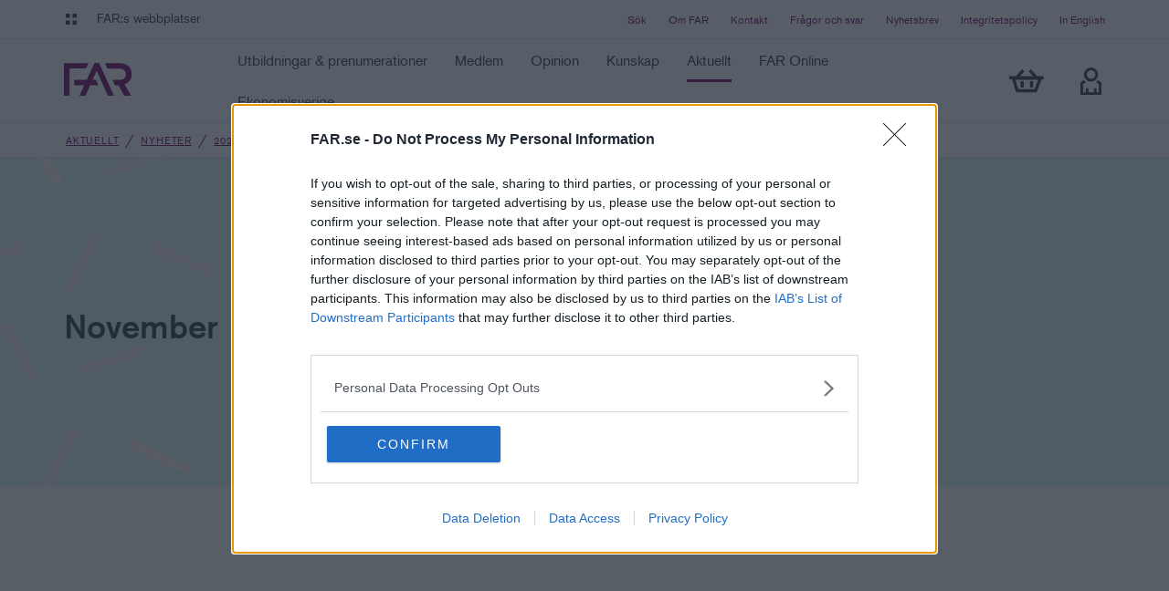

--- FILE ---
content_type: text/html; charset=utf-8
request_url: https://www.far.se/aktuellt/nyheter/2022/november/
body_size: 5846
content:
<!doctype html>
<html lang="sv">
<head prefix="og: http://ogp.me/ns#">
    <meta charset="utf-8" />
    <meta http-equiv="X-UA-Compatible" content="IE=edge" />
    <meta name="viewport" content="width=device-width" />
    <meta name="language" content="sv" http-equiv="content-language" />
    <title>November | FAR</title>
    

    <!-- FavIcon -->
    

    <!-- SEO -->
    <link rel="canonical" href="https://www.far.se/aktuellt/nyheter/2022/november/" />
    <meta name="robots" content="noindex,nofollow" />
    <meta name="description" />
    <meta name="keywords" />

    <!-- Facebook -->
    <meta property="og:description" />
    <meta property="og:locale" content="sv" />
    <meta property="og:image" />
    <meta property="og:site_name" content="FAR" />
    <meta property="og:title" content="November" />
    <meta property="og:type" content="article" />
    <meta property="og:url" content="https://www.far.se/aktuellt/nyheter/2022/november/" />
    <meta name="facebook-domain-verification" content="xgac7mxldjx9crr6tqi17l575fgrpu" />

    <!-- Twitter -->
    <meta name="twitter:card" content="summary" />
    <meta name="twitter:domain" content="FAR" />
    <meta name="twitter:title" content="November">
    <meta name="twitter:url" content="https://www.far.se/aktuellt/nyheter/2022/november/" />

    <link rel="stylesheet" href="/assets/dist/site.css?v=4.6.0.0" />


    <link rel="preconnect" href="https://p.typekit.net" crossorigin />
    <link rel="preconnect" href="https://use.typekit.net" crossorigin />
    <!-- <link rel="stylesheet" href="https://use.typekit.net/gos4rgk.css" /> -->

    <script src=https://mfpembedcdnweu.azureedge.net/mfpembedcontweu/Embed.js type="text/javascript"></script>
    <link rel="stylesheet" type="text/css" href=https://mfpembedcdnweu.azureedge.net/mfpembedcontweu/Embed.css />

    <style>
        /*
        * The Typekit service used to deliver this font or fonts for use on websites
        * is provided by Adobe and is subject to these Terms of Use
        * http://www.adobe.com/products/eulas/tou_typekit. For font license
        * information, see the list below.
        *
        * akzidenz-grotesk:
        *   - http://typekit.com/eulas/00000000000000000001362c
        *   - http://typekit.com/eulas/000000000000000000013633
        *   - http://typekit.com/eulas/000000000000000000013635
        *
        * © 2009-2021 Adobe Systems Incorporated. All Rights Reserved.
        */
        /*{"last_published":"2020-03-10 10:10:16 UTC"}*/

        @import url("https://p.typekit.net/p.css?s=1&k=gos4rgk&ht=tk&f=19114.19121.19123&a=39781578&app=typekit&e=css");

        @font-face {
            font-family: "akzidenz-grotesk";
            src: url("https://use.typekit.net/af/8dd729/00000000000000000001362c/27/l?primer=7cdcb44be4a7db8877ffa5c0007b8dd865b3bbc383831fe2ea177f62257a9191&fvd=n7&v=3") format("woff2"),url("https://use.typekit.net/af/8dd729/00000000000000000001362c/27/d?primer=7cdcb44be4a7db8877ffa5c0007b8dd865b3bbc383831fe2ea177f62257a9191&fvd=n7&v=3") format("woff"),url("https://use.typekit.net/af/8dd729/00000000000000000001362c/27/a?primer=7cdcb44be4a7db8877ffa5c0007b8dd865b3bbc383831fe2ea177f62257a9191&fvd=n7&v=3") format("opentype");
            font-display: swap;
            font-style: normal;
            font-weight: 700;
        }

        @font-face {
            font-family: "akzidenz-grotesk";
            src: url("https://use.typekit.net/af/9d033e/000000000000000000013633/27/l?primer=7cdcb44be4a7db8877ffa5c0007b8dd865b3bbc383831fe2ea177f62257a9191&fvd=n5&v=3") format("woff2"),url("https://use.typekit.net/af/9d033e/000000000000000000013633/27/d?primer=7cdcb44be4a7db8877ffa5c0007b8dd865b3bbc383831fe2ea177f62257a9191&fvd=n5&v=3") format("woff"),url("https://use.typekit.net/af/9d033e/000000000000000000013633/27/a?primer=7cdcb44be4a7db8877ffa5c0007b8dd865b3bbc383831fe2ea177f62257a9191&fvd=n5&v=3") format("opentype");
            font-display: swap;
            font-style: normal;
            font-weight: 500;
        }

        @font-face {
            font-family: "akzidenz-grotesk";
            src: url("https://use.typekit.net/af/5556ca/000000000000000000013635/27/l?primer=7cdcb44be4a7db8877ffa5c0007b8dd865b3bbc383831fe2ea177f62257a9191&fvd=n4&v=3") format("woff2"),url("https://use.typekit.net/af/5556ca/000000000000000000013635/27/d?primer=7cdcb44be4a7db8877ffa5c0007b8dd865b3bbc383831fe2ea177f62257a9191&fvd=n4&v=3") format("woff"),url("https://use.typekit.net/af/5556ca/000000000000000000013635/27/a?primer=7cdcb44be4a7db8877ffa5c0007b8dd865b3bbc383831fe2ea177f62257a9191&fvd=n4&v=3") format("opentype");
            font-display: swap;
            font-style: normal;
            font-weight: 400;
        }

        .tk-akzidenz-grotesk {
            font-family: "akzidenz-grotesk",sans-serif;
        }
    </style>

    <script type="text/javascript">(function (features) { var _features = {}; features.register = function (feature) { _features[feature] = true; return features; }; features.isEnabled = function (feature) { return _features[feature] || false; }; }(window.features || (window.features = {})))</script>

    

        <!-- Google Tag Manager -->
        <script type="text/javascript">
          window.dataLayer = window.dataLayer || [];
          (function(w,d,s,l,i){w[l]=w[l]||[];w[l].push({'gtm.start':
          new Date().getTime(),event:'gtm.js'});var f=d.getElementsByTagName(s)[0],
          j=d.createElement(s),dl=l!='dataLayer'?'&l='+l:'';j.async=true;j.src=
          'https://www.googletagmanager.com/gtm.js?id='+i+dl;f.parentNode.insertBefore(j,f);
          })(window,document,'script','dataLayer','GTM-T2VSTXP');
		  window.dataLayer.push({
                  'role': '',
                  });
        </script>
        <!-- /Google Tag Manager -->
        
        
    


<script type="text/javascript">var appInsights=window.appInsights||function(config){function t(config){i[config]=function(){var t=arguments;i.queue.push(function(){i[config].apply(i,t)})}}var i={config:config},u=document,e=window,o="script",s="AuthenticatedUserContext",h="start",c="stop",l="Track",a=l+"Event",v=l+"Page",r,f;setTimeout(function(){var t=u.createElement(o);t.src=config.url||"https://js.monitor.azure.com/scripts/a/ai.0.js";u.getElementsByTagName(o)[0].parentNode.appendChild(t)});try{i.cookie=u.cookie}catch(y){}for(i.queue=[],r=["Event","Exception","Metric","PageView","Trace","Dependency"];r.length;)t("track"+r.pop());return t("set"+s),t("clear"+s),t(h+a),t(c+a),t(h+v),t(c+v),t("flush"),config.disableExceptionTracking||(r="onerror",t("_"+r),f=e[r],e[r]=function(config,t,u,e,o){var s=f&&f(config,t,u,e,o);return s!==!0&&i["_"+r](config,t,u,e,o),s}),i}({instrumentationKey:"d5c2da4a-621f-4bbd-a84c-2a3d6e708a85",sdkExtension:"a"});window.appInsights=appInsights;appInsights.queue&&appInsights.queue.length===0&&appInsights.trackPageView();</script></head>
<body class="[ ]">

    <ul id="skip">
        <li>
            <a title="Gå till innehåll" id="skip-to-content" href="#">Gå till innehåll</a>
        </li>
        <li>
            <a title="Gå till navigation" id="skip-to-mainmenu" href="#">Gå till navigation</a>
        </li>
    </ul>

    
    


        <!-- Google Tag Manager (noscript) -->
        <noscript><iframe src="https://www.googletagmanager.com/ns.html?id=GTM-T2VSTXP"
        height="0" width="0" style="display:none;visibility:hidden"></iframe></noscript>
        <!-- /Google Tag Manager (noscript) -->
        
        


    
    
<header class="header --sticky">

        <nav id="globalmenu" class="global-menu">
            <div class="global-menu__wrapper">
                <button aria-expanded="true" role="button" class="global-menu__button [ js-click-to-expand ]" data-target="#globalmenu" data-toggleclass="global-menu--expanded" tabindex="-1">Global meny</button>

                <ul class="global-menu__menu" role="menu">
                    <li class="global-menu__menu-item">    <a href="https://www.faronline.se/" class="global-menu__menu-link" target = "_blank" tabindex="-1">
        <strong class="global-menu__link-header">FAR Online</strong>
            <span class="global-menu__link-content">Ekonomiska regler p&#229; ett och samma st&#228;lle</span>
    </a>
</li><li class="global-menu__menu-item">    <a href="https://www.tidningenbalans.se/" class="global-menu__menu-link" target = "_blank" tabindex="-1">
        <strong class="global-menu__link-header">Tidningen Balans</strong>
            <span class="global-menu__link-content">Debatt och f&#246;rdjupning i branschens fr&#229;gor</span>
    </a>
</li>
                </ul>
            </div>
        </nav>

    <div class="header-area">

        <div class="header-top">
            <div class="header-top__wrapper">
                <a href="#" class="header-top__link  [ js-click-to-expand ]" data-target="#globalmenu" data-toggleclass="global-menu--expanded">FAR:s webbplatser</a>
                    <ul class="header-top__shortcuts  navigation-shortcuts">
                            <li class="navigation-shortcuts__item"><a href="/sok/" title="S&#246;k p&#229; FAR.se | Utbildningar | Nyheter | Kurser" class="navigation-shortcuts__link">S&#246;k</a></li>
                            <li class="navigation-shortcuts__item"><a href="/om-far/" title="Om FAR" class="navigation-shortcuts__link">Om FAR</a></li>
                            <li class="navigation-shortcuts__item"><a href="/kontakt/" title="Kontakt och kundservice" class="navigation-shortcuts__link">Kontakt</a></li>
                            <li class="navigation-shortcuts__item"><a href="/fragor-svar/" title="Vanliga fr&#229;gor och svar" class="navigation-shortcuts__link">Fr&#229;gor och svar</a></li>
                            <li class="navigation-shortcuts__item"><a href="/kunskap/nyhetsbrev/" title="Prenumerera p&#229; nyhetsbrev och information fr&#229;n FAR" class="navigation-shortcuts__link">Nyhetsbrev</a></li>
                            <li class="navigation-shortcuts__item"><a href="/om-far/fars-integritetspolicy/" title="Information om personuppgiftsbehandling " class="navigation-shortcuts__link">Integritetspolicy</a></li>
                            <li class="navigation-shortcuts__item"><a href="/in-english/" title="FAR - the institute for the accountancy profession in Sweden" class="navigation-shortcuts__link">In English</a></li>
                    </ul>
            </div>
        </div>

        <nav class="main-menu">
            <div class="main-menu__wrapper">

                <a href="/" class="main-menu__logo">
                    <img src="/assets/img/svg/far-logo.svg" alt="FAR" role="presentation" width="auto" height="36" />
                </a>

                <button aria-expanded="false" role="button" class="main-menu__button tl:--hide [ js-click-to-expand ]" data-target="#mainmenu" data-toggleclass="main-menu__menu-wrapper--expanded">
                    <svg xmlns="http://www.w3.org/2000/svg" width="30" height="23" viewBox="0 0 30 23">
                        <title>Meny</title>
                        <g fill="#710666" fill-rule="nonzero">
                            <path d="M1.7 0L30 .023 27.913 5 0 4.977zM1.7 9l28.3.023L27.913 14 0 13.977zM1.7 18l28.3.023L27.913 23 0 22.977z" />
                        </g>
                    </svg>
                </button>

                <div id="mainmenu" class="main-menu__menu-wrapper">

                        <ul class="main-menu__menu" role="menu">
                                <li id="mainmenu_8da4e832-1713-4fa0-969d-2f46493b37b8" class="main-menu__menu-item main-menu__menu-item--has-children">
                                        <a href="/utbildning/." class="main-menu__menu-link  [ js-click-to-expand  js-preload-on-hover ]" role="menuitem" data-loader="#megamenu_8da4e832-1713-4fa0-969d-2f46493b37b8" data-url='/utbildning/MegaMenu' data-target="#mainmenu_8da4e832-1713-4fa0-969d-2f46493b37b8" data-toggleclass="main-menu__menu-item--expanded" data-singleton="true" title="Utbildningar och kurser inom ekonomi p&#229; alla olika niv&#229;er">
                                            <span class="main-menu__menu-text">Utbildningar &amp; prenumerationer</span>
                                        </a>
                                        <div class="main-menu__sub-menu-wrapper  main-menu__sub-menu-wrapper--3col-layout">
                                            <button role="button" class="main-menu__close-menu-button [ js-click-to-expand ]" data-target="#mainmenu_8da4e832-1713-4fa0-969d-2f46493b37b8" data-toggleclass="main-menu__menu-item--expanded">Close</button>
                                            <div id="megamenu_8da4e832-1713-4fa0-969d-2f46493b37b8" class="main-menu__sub-menu-loader">Laddar..</div>
                                        </div>
                                </li>
                                <li id="mainmenu_fb2892c6-f30d-49ec-8a8c-9c3507043440" class="main-menu__menu-item main-menu__menu-item--has-children">
                                        <a href="/medlem/." class="main-menu__menu-link  [ js-click-to-expand  js-preload-on-hover ]" role="menuitem" data-loader="#megamenu_fb2892c6-f30d-49ec-8a8c-9c3507043440" data-url='/medlem/MegaMenu' data-target="#mainmenu_fb2892c6-f30d-49ec-8a8c-9c3507043440" data-toggleclass="main-menu__menu-item--expanded" data-singleton="true" title="Medlem">
                                            <span class="main-menu__menu-text">Medlem</span>
                                        </a>
                                        <div class="main-menu__sub-menu-wrapper  main-menu__sub-menu-wrapper--3col-layout">
                                            <button role="button" class="main-menu__close-menu-button [ js-click-to-expand ]" data-target="#mainmenu_fb2892c6-f30d-49ec-8a8c-9c3507043440" data-toggleclass="main-menu__menu-item--expanded">Close</button>
                                            <div id="megamenu_fb2892c6-f30d-49ec-8a8c-9c3507043440" class="main-menu__sub-menu-loader">Laddar..</div>
                                        </div>
                                </li>
                                <li id="mainmenu_f0d38cc8-5da5-4876-9503-d954022d9ac3" class="main-menu__menu-item main-menu__menu-item--has-children">
                                        <a href="/opinion/." class="main-menu__menu-link  [ js-click-to-expand  js-preload-on-hover ]" role="menuitem" data-loader="#megamenu_f0d38cc8-5da5-4876-9503-d954022d9ac3" data-url='/opinion/MegaMenu' data-target="#mainmenu_f0d38cc8-5da5-4876-9503-d954022d9ac3" data-toggleclass="main-menu__menu-item--expanded" data-singleton="true" title="Branschens viktigaste fr&#229;gor">
                                            <span class="main-menu__menu-text">Opinion</span>
                                        </a>
                                        <div class="main-menu__sub-menu-wrapper  main-menu__sub-menu-wrapper--3col-layout">
                                            <button role="button" class="main-menu__close-menu-button [ js-click-to-expand ]" data-target="#mainmenu_f0d38cc8-5da5-4876-9503-d954022d9ac3" data-toggleclass="main-menu__menu-item--expanded">Close</button>
                                            <div id="megamenu_f0d38cc8-5da5-4876-9503-d954022d9ac3" class="main-menu__sub-menu-loader">Laddar..</div>
                                        </div>
                                </li>
                                <li id="mainmenu_f381ddd1-064d-4805-b55f-6340421dda9e" class="main-menu__menu-item main-menu__menu-item--has-children">
                                        <a href="/kunskap/." class="main-menu__menu-link  [ js-click-to-expand  js-preload-on-hover ]" role="menuitem" data-loader="#megamenu_f381ddd1-064d-4805-b55f-6340421dda9e" data-url='/kunskap/MegaMenu' data-target="#mainmenu_f381ddd1-064d-4805-b55f-6340421dda9e" data-toggleclass="main-menu__menu-item--expanded" data-singleton="true" title="Kunskap f&#246;r redovisnings- och revisionsbranschen">
                                            <span class="main-menu__menu-text">Kunskap</span>
                                        </a>
                                        <div class="main-menu__sub-menu-wrapper  main-menu__sub-menu-wrapper--3col-layout">
                                            <button role="button" class="main-menu__close-menu-button [ js-click-to-expand ]" data-target="#mainmenu_f381ddd1-064d-4805-b55f-6340421dda9e" data-toggleclass="main-menu__menu-item--expanded">Close</button>
                                            <div id="megamenu_f381ddd1-064d-4805-b55f-6340421dda9e" class="main-menu__sub-menu-loader">Laddar..</div>
                                        </div>
                                </li>
                                <li id="mainmenu_8d56e914-dec6-44b1-8e2a-53b1950e27d3" class="main-menu__menu-item main-menu__menu-item--has-children  main-menu__menu-item--active">
                                        <a href="/aktuellt/." class="main-menu__menu-link  [ js-click-to-expand  js-preload-on-hover ]" role="menuitem" data-loader="#megamenu_8d56e914-dec6-44b1-8e2a-53b1950e27d3" data-url='/aktuellt/MegaMenu' data-target="#mainmenu_8d56e914-dec6-44b1-8e2a-53b1950e27d3" data-toggleclass="main-menu__menu-item--expanded" data-singleton="true" title="Aktuellt">
                                            <span class="main-menu__menu-text">Aktuellt</span>
                                        </a>
                                        <div class="main-menu__sub-menu-wrapper  main-menu__sub-menu-wrapper--3col-layout">
                                            <button role="button" class="main-menu__close-menu-button [ js-click-to-expand ]" data-target="#mainmenu_8d56e914-dec6-44b1-8e2a-53b1950e27d3" data-toggleclass="main-menu__menu-item--expanded">Close</button>
                                            <div id="megamenu_8d56e914-dec6-44b1-8e2a-53b1950e27d3" class="main-menu__sub-menu-loader">Laddar..</div>
                                        </div>
                                </li>
                                <li id="mainmenu_f4408190-cbfb-42e0-af73-edc5c726dbd7" class="main-menu__menu-item main-menu__menu-item--has-children">
                                        <a href="/litteratur-och-regelverk/." class="main-menu__menu-link  [ js-click-to-expand  js-preload-on-hover ]" role="menuitem" data-loader="#megamenu_f4408190-cbfb-42e0-af73-edc5c726dbd7" data-url='/litteratur-och-regelverk/MegaMenu' data-target="#mainmenu_f4408190-cbfb-42e0-af73-edc5c726dbd7" data-toggleclass="main-menu__menu-item--expanded" data-singleton="true" title="FAR Online">
                                            <span class="main-menu__menu-text">FAR Online</span>
                                        </a>
                                        <div class="main-menu__sub-menu-wrapper  main-menu__sub-menu-wrapper--3col-layout">
                                            <button role="button" class="main-menu__close-menu-button [ js-click-to-expand ]" data-target="#mainmenu_f4408190-cbfb-42e0-af73-edc5c726dbd7" data-toggleclass="main-menu__menu-item--expanded">Close</button>
                                            <div id="megamenu_f4408190-cbfb-42e0-af73-edc5c726dbd7" class="main-menu__sub-menu-loader">Laddar..</div>
                                        </div>
                                </li>
                                <li id="mainmenu_ad755135-a404-4c4d-bfdc-629295aa2263" class="main-menu__menu-item main-menu__menu-item--has-children">
                                        <a href="/ekonomisverige/." class="main-menu__menu-link  [ js-click-to-expand  js-preload-on-hover ]" role="menuitem" data-loader="#megamenu_ad755135-a404-4c4d-bfdc-629295aa2263" data-url='/ekonomisverige/MegaMenu' data-target="#mainmenu_ad755135-a404-4c4d-bfdc-629295aa2263" data-toggleclass="main-menu__menu-item--expanded" data-singleton="true" title="Ekonomisverige – verksamhetsstyrning och rapportering">
                                            <span class="main-menu__menu-text">Ekonomisverige</span>
                                        </a>
                                        <div class="main-menu__sub-menu-wrapper  main-menu__sub-menu-wrapper--3col-layout">
                                            <button role="button" class="main-menu__close-menu-button [ js-click-to-expand ]" data-target="#mainmenu_ad755135-a404-4c4d-bfdc-629295aa2263" data-toggleclass="main-menu__menu-item--expanded">Close</button>
                                            <div id="megamenu_ad755135-a404-4c4d-bfdc-629295aa2263" class="main-menu__sub-menu-loader">Laddar..</div>
                                        </div>
                                </li>
                        </ul>
                                            <ul class="navigation-shortcuts  sm:--show  md:--hide">
                                <li class="navigation-shortcuts__item"><a href="/sok/" title="S&#246;k p&#229; FAR.se | Utbildningar | Nyheter | Kurser" class="navigation-shortcuts__link">S&#246;k</a></li>
                                <li class="navigation-shortcuts__item"><a href="/om-far/" title="Om FAR" class="navigation-shortcuts__link">Om FAR</a></li>
                                <li class="navigation-shortcuts__item"><a href="/kontakt/" title="Kontakt och kundservice" class="navigation-shortcuts__link">Kontakt</a></li>
                                <li class="navigation-shortcuts__item"><a href="/fragor-svar/" title="Vanliga fr&#229;gor och svar" class="navigation-shortcuts__link">Fr&#229;gor och svar</a></li>
                                <li class="navigation-shortcuts__item"><a href="/kunskap/nyhetsbrev/" title="Prenumerera p&#229; nyhetsbrev och information fr&#229;n FAR" class="navigation-shortcuts__link">Nyhetsbrev</a></li>
                                <li class="navigation-shortcuts__item"><a href="/om-far/fars-integritetspolicy/" title="Information om personuppgiftsbehandling " class="navigation-shortcuts__link">Integritetspolicy</a></li>
                                <li class="navigation-shortcuts__item"><a href="/in-english/" title="FAR - the institute for the accountancy profession in Sweden" class="navigation-shortcuts__link">In English</a></li>
                        </ul>
                </div>

                <ul class="header-functions">
                    <li class="header-functions__menu-item" id="app-favorites" data-props='{ "favoriteLink": "/mina-favoriter/" }'>
                        <a href="#" class="header-functions__menu-link  header-functions__menu-link--like">
                            <div class="header-functions__svg  header-functions__svg--heart">
                                <span>Visa mina favoriter</span>
                            </div>
                        </a>
                    </li>

                    <li class="header-functions__menu-item" id="app-cart" data-props='{ "cartLink": "/varukorg/", "checkoutLink": "/kassa/" }'>
                        <a href="#" class="header-functions__menu-link  header-functions__menu-link--shoppingcart">
                            <div class="header-functions__svg  header-functions__svg--cart">
                                <span>Visa min varukorg</span>
                            </div>
                        </a>
                    </li>

                    <li class="header-functions__menu-item">
                        <a href="#" class="header-functions__menu-link  header-functions__menu-link--login  [ js-click-to-expand ]" data-target="#headerfunction_login" data-toggleclass="functions-modal--expanded" data-autoclose="true" title="Logga in">
                            <svg xmlns="http://www.w3.org/2000/svg" width="23" height="30" viewBox="0 0 23 30" class="header-functions__svg  header-functions__svg--member">
                                <g fill="none" fill-rule="evenodd"><path fill="#D9F7F1" class="fill" fill-rule="nonzero" d="M4.5 8.7l1-4.6 4.3-.9 5.8 10.1c-2 1-3.6 1.2-4.9.7-1.3-.6-3.4-2.4-6.2-5.3z" /><path fill="#293D47" d="M19.8 14l3.2 2.6V30H0V16.6L3.2 14l3 1.7L3 18.4v9h3v-4.6h2.8v4.5h5.9v-4.5h2.9v4.5h2.6v-9l-3.3-2.6 3-1.7zM11.6 0a7.7 7.7 0 110 15.5 7.7 7.7 0 010-15.5zm0 3A4.7 4.7 0 007 7.7 4.7 4.7 0 1011.6 3z" /></g>
                            </svg>
                        </a>
                        <div class="functions-modal" id="headerfunction_login">
                                <strong class="functions-modal__header">V&#228;lkommen!</strong>
                                                            <div class="functions-modal__links-wrapper">
                                </div>
                                                            <a href="/account/login/?returnUrl=https%3A%2F%2Fwww.far.se%2Faktuellt%2Fnyheter%2F2022%2Fnovember%2F" class="functions-modal__button  button" role="button">Logga in</a>
                        </div>
                    </li>

                </ul>
            </div>
        </nav>



            <div class="breadcrumbs hide-on-scroll">
                 
<ol class="breadcrumbs__list">
        <li class="breadcrumbs__item">
                <a href="/aktuellt/" class="breadcrumbs__link" title="Aktuellt">Aktuellt</a>
        </li>
        <li class="breadcrumbs__item">
                <a href="/aktuellt/nyheter/" class="breadcrumbs__link" title="Nyheter och artiklar">Nyheter</a>
        </li>
        <li class="breadcrumbs__item">
                <a href="/aktuellt/nyheter/2022/" class="breadcrumbs__link" title="Nyheter och artiklar | 2022">2022</a>
        </li>
        <li class="breadcrumbs__item">
                <span class="breadcrumbs__text">November</span>
        </li>
</ol>
            </div>

    </div>
</header>


    




<main id="main" role="main">
    

<div class="hero">
    <div class="hero__wrapper">
        <div class="hero__content  hero__content--left">
            <div class="hero__content-wrapper">
                <h1 class="hero__header  hero__header--sm" >November</h1>
                
            </div>
        </div>
    </div>
</div>

<div class="main-column">
</div>

<div class="article-feed">
    
    <div class="main-column main-column--layout-pri-sec">
        <div class="col  col--primary  col--primary-layout-pri-sec">
            <div id="app-postslist" data-props='{"pageId":21306,"isEconomy":false,"title":null}'></div>
        </div>
        <div class="col  col--secondary  col--secondary-layout-pri-sec">
            
        </div>
    </div>
</div>

<div class="module-area">
    
</div>
</main>




    
    <footer class="footer">
    <div class="footer__wrapper row">
        <div class="footer__logo-wrapper  col">
            <a href="/" class="footer__logo">
                <img src="/assets/img/svg/far-logo.svg" alt="FAR" role="presentation" width="80" height="39" />
            </a>
        </div>
        <ul class="footer__menu  col">
                <li class="footer__menu-item"><a href="/sok/" title="S&#246;k p&#229; FAR.se | Utbildningar | Nyheter | Kurser" class="footer__menu-link">S&#246;k</a></li>
                <li class="footer__menu-item"><a href="/om-far/" title="Om FAR" class="footer__menu-link">Om FAR</a></li>
                <li class="footer__menu-item"><a href="/kontakt/" title="Kontakt och kundservice" class="footer__menu-link">Kontakt</a></li>
                <li class="footer__menu-item"><a href="/fragor-svar/" title="Vanliga fr&#229;gor och svar" class="footer__menu-link">Fr&#229;gor och svar</a></li>
                <li class="footer__menu-item"><a href="/kunskap/nyhetsbrev/" title="Prenumerera p&#229; nyhetsbrev och information fr&#229;n FAR" class="footer__menu-link">Nyhetsbrev</a></li>
                <li class="footer__menu-item"><a href="/om-far/fars-integritetspolicy/" title="Information om personuppgiftsbehandling " class="footer__menu-link">Integritetspolicy</a></li>
                <li class="footer__menu-item"><a href="/in-english/" title="FAR - the institute for the accountancy profession in Sweden" class="footer__menu-link">In English</a></li>
        </ul>
        <div class="footer__address  col">
            <p><p><strong>FAR</strong><br />Postadress<br />Box 6417, 113 82<br />Fleminggatan 7, Stockholm<br /><br />far.se drivs av FAR AB | Ansvarig utgivare: Karin Apelman</p></p>
        </div>
        <div class="footer__social  col">
            <div class="footer__social-list">
                    <a href="https://www.instagram.com/farbransch/" target="_blank" class="footer__social-link" title="instagram">
        <span class="footer__social-icon footer__social-icon--instagram"></span>
    </a>

                    <a href="https://www.linkedin.com/company/far_2" target="_blank" class="footer__social-link" title="linkedin">
        <span class="footer__social-icon footer__social-icon--linkedin"></span>
    </a>

                
                    <a href="https://www.facebook.com/farbransch" target="_blank" class="footer__social-link" title="facebook">
        <span class="footer__social-icon footer__social-icon--facebook"></span>
    </a>

            </div>
        </div>
    </div>
</footer>



    <div id="app-usersetup" data-props='{ "userLoggedIn": false, "currentUser": "" }'></div>


    <script type="text/javascript" src="/assets/dist/site.js?v=4.6.0.0"></script>

    

    <script type="text/javascript" src="https://dl.episerver.net/13.6.1/epi-util/find.js"></script>
<script type="text/javascript">
if(FindApi){var api = new FindApi();api.setApplicationUrl('/');api.setServiceApiBaseUrl('/find_v2/');api.processEventFromCurrentUri();api.bindWindowEvents();api.bindAClickEvent();api.sendBufferedEvents();}
</script>




    <script src="https://far.customerfirst.ai/static/public/widgets/chat/chat-worker.js?id=62c89354-2aa0-4a8d-b2b7-9be147e732dc&height=600&isMobile=false&preview=0&widgetUrl=https://far.customerfirst.ai/static/public/widgets/chat/build/" async></script>

</body>
</html>

--- FILE ---
content_type: image/svg+xml
request_url: https://www.far.se/assets/img/svg/shoppingbag.svg
body_size: -329
content:
<svg xmlns="http://www.w3.org/2000/svg" viewBox="0 0 38 26"><g fill="none"><path fill="#293D47" d="M23.9 0l6.8 7.5h7v3.4h-2.1l-5.5 14.3H7.5L3.2 11H0V7.5h7.4L14 0l2.6 2.3-4.8 5.2h14.2l-4.7-5.2L23.9 0zm7.9 11.4h-25l3.3 10.4h17.7l4-10.4zM16 13.2V20h-3.5v-7H16zm10.2 0V20h-3.4v-7h3.4z"/></g></svg>

--- FILE ---
content_type: image/svg+xml
request_url: https://www.far.se/assets/img/svg/heart--fill.svg
body_size: -261
content:
<svg xmlns="http://www.w3.org/2000/svg" width="18" height="16" viewBox="0 0 18 16">
    <path fill="#710666" fill-rule="nonzero" d="M17.97 4.892C17.708 2.057 15.66 0 13.1 0c-1.707 0-3.27.9-4.149 2.343C8.08.882 6.58 0 4.901 0 2.34 0 .292 2.057.03 4.892c-.02.125-.106.784.153 1.859.373 1.55 1.235 2.96 2.492 4.076l5.791 5.152.944.021 5.915-5.173c1.257-1.116 2.119-2.526 2.492-4.076.259-1.075.174-1.734.153-1.86z"/>
</svg>


--- FILE ---
content_type: application/javascript
request_url: https://cxppeur1rdrect01sa02cdn.blob.core.windows.net/webtracking/WebTracking/WebTracking.bundle.js
body_size: 98324
content:
/*! For license information please see WebTracking.bundle.js.LICENSE */
var d365mktwebtr;(()=>{"use strict";var e={};e.g=function(){if("object"==typeof globalThis)return globalThis;try{return this||new Function("return this")()}catch(e){if("object"==typeof window)return window}}();var t=Object,n=t.prototype,i=t.assign,r=t.create,o=t.defineProperty,a=n.hasOwnProperty,s=null;function u(t){void 0===t&&(t=!0);var n=!1===t?null:s;return n||("undefined"!=typeof globalThis&&(n=globalThis),n||"undefined"==typeof self||(n=self),n||"undefined"==typeof window||(n=window),n||void 0===e.g||(n=e.g),s=n),n}function c(e){throw new TypeError(e)}function l(e){if(r)return r(e);if(null==e)return{};var t=typeof e;function n(){}return"object"!==t&&"function"!==t&&c("Object prototype may only be an Object:"+e),n.prototype=e,new n}var f=o,d=t.freeze,p=(t.seal,t.keys),v=String.prototype,g=v.trim,h=v.endsWith,_=v.startsWith,y=Date.prototype.toISOString,m=Array.isArray,S=n.toString,b=a.toString,C=b.call(t),x=/-([a-z])/g,w=/([^\w\d_$])/g,I=/^(\d+[\w\d_$])/,E=Object.getPrototypeOf;function T(e,t){return typeof e===t}function k(e){return void 0===e||void 0===e}function P(e){return null===e||k(e)}function A(e){return!P(e)}function N(e,t){return!(!e||!a.call(e,t))}function M(e){return!(!e||"object"!=typeof e)}function O(e){return!(!e||"function"!=typeof e)}function R(e){var t=e;return t&&V(t)&&(t=(t=(t=t.replace(x,(function(e,t){return t.toUpperCase()}))).replace(w,"_")).replace(I,(function(e,t){return"_"+t}))),t}function D(e,t){if(e)for(var n in e)a.call(e,n)&&t.call(e,n,e[n])}function L(e,t){var n=!1;return e&&t&&!(n=e===t)&&(n=h?e.endsWith(t):function(e,t){var n=!1,i=t?t.length:0,r=e?e.length:0;if(i&&r&&r>=i&&!(n=e===t)){for(var o=r-1,a=i-1;a>=0;a--){if(e[o]!=t[a])return!1;o--}n=!0}return n}(e,t)),n}function K(e,t){var n=!1;return e&&t&&!(n=e===t)&&(n=_?e.startsWith(t):function(e,t){var n=!1,i=t?t.length:0;if(e&&i&&e.length>=i&&!(n=e===t)){for(var r=0;r<i;r++)if(e[r]!==t[r])return!1;n=!0}return n}(e,t)),n}function F(e,t){return!(!e||!t)&&-1!==e.indexOf(t)}function U(e){return!(!e||"[object Date]"!==S.call(e))}var z=m||function(e){return!(!e||"[object Array]"!==S.call(e))};function B(e){return!(!e||"[object Error]"!==S.call(e))}function V(e){return"string"==typeof e}function j(e){return"number"==typeof e}function H(e){return"boolean"==typeof e}function q(e){var t=!1;if(e&&"object"==typeof e){var n=E?E(e):function(e){if(e){if(E)return E(e);var t=e.__proto__||e.prototype||e.constructor;if(t)return t}return null}(e);n?(n.constructor&&a.call(n,"constructor")&&(n=n.constructor),t="function"==typeof n&&b.call(n)===C):t=!0}return t}function W(e){if(e)return y?e.toISOString():function(e){if(e&&e.getUTCFullYear){var t=function(e){var t=String(e);return 1===t.length&&(t="0"+t),t};return e.getUTCFullYear()+"-"+t(e.getUTCMonth()+1)+"-"+t(e.getUTCDate())+"T"+t(e.getUTCHours())+":"+t(e.getUTCMinutes())+":"+t(e.getUTCSeconds())+"."+String((e.getUTCMilliseconds()/1e3).toFixed(3)).slice(2,5)+"Z"}}(e)}function G(e,t,n){var i=e.length;try{for(var r=0;r<i&&(!(r in e)||-1!==t.call(n||e,e[r],r,e));r++);}catch(e){}}function X(e,t,n){if(e){if(e.indexOf)return e.indexOf(t,n);var i=e.length,r=n||0;try{for(var o=Math.max(r>=0?r:i-Math.abs(r),0);o<i;o++)if(o in e&&e[o]===t)return o}catch(e){}}return-1}function J(e,t,n){var i;if(e){if(e.map)return e.map(t,n);var r=e.length,o=n||e;i=new Array(r);try{for(var a=0;a<r;a++)a in e&&(i[a]=t.call(o,e[a],e))}catch(e){}}return i}function Q(e,t,n){var i;if(e){if(e.reduce)return e.reduce(t,n);var r=e.length,o=0;if(arguments.length>=3)i=arguments[2];else{for(;o<r&&!(o in e);)o++;i=e[o++]}for(;o<r;)o in e&&(i=t(i,e[o],o,e)),o++}return i}function $(e){return e&&(e=g&&e.trim?e.trim():e.replace?e.replace(/^\s+|(?=\s)\s+$/g,""):e),e}var Z=!{toString:null}.propertyIsEnumerable("toString"),Y=["toString","toLocaleString","valueOf","hasOwnProperty","isPrototypeOf","propertyIsEnumerable","constructor"];function ee(e){var t=typeof e;if("function"===t||"object"===t&&null!==e||c("objKeys called on non-object"),!Z&&p)return p(e);var n=[];for(var i in e)e&&a.call(e,i)&&n.push(i);if(Z)for(var r=Y.length,o=0;o<r;o++)e&&a.call(e,Y[o])&&n.push(Y[o]);return n}function te(e,t,n,i){if(f)try{var r={enumerable:!0,configurable:!0};return n&&(r.get=n),i&&(r.set=i),f(e,t,r),!0}catch(e){}return!1}function ne(e){return e}var ie=d||ne;function re(){var e=Date;return e.now?e.now():(new e).getTime()}function oe(e){return B(e)?e.name:""}function ae(e,t,n,i,r){var o=n;return e&&((o=e[t])===n||r&&!r(o)||i&&!i(n)||(o=n,e[t]=o)),o}function se(e,t,n){var i;return e?!(i=e[t])&&P(i)&&(i=k(n)?{}:n,e[t]=i):i=k(n)?{}:n,i}function ue(e,t){return P(e)?t:e}function ce(e){return!!e}function le(e){throw new Error(e)}function fe(e,t){var n=null,i=null;return O(e)?n=e:i=e,function(){var e=arguments;if(n&&(i=n()),i)return i[t].apply(i,e)}}function de(e,t,n,i,r){e&&t&&n&&(!1!==r||k(e[t]))&&(e[t]=fe(n,i))}function pe(e,t,n,i){return e&&t&&M(e)&&z(n)&&G(n,(function(n){V(n)&&de(e,n,t,n,i)})),e}function ve(e){return e&&i&&(e=t(i({},e))),e}function ge(e,t,n,i,r,o){var s=arguments,u=s[0]||{},c=s.length,l=!1,f=1;for(c>0&&H(u)&&(l=u,u=s[f]||{},f++),M(u)||(u={});f<c;f++){var d=s[f],p=z(d),v=M(d);for(var g in d){var h=p&&g in d||v&&a.call(d,g);if(h){var _=d[g],y=void 0;if(l&&_&&((y=z(_))||q(_))){var m=u[g];y?z(m)||(m=[]):q(m)||(m={}),_=ge(l,m,_)}void 0!==_&&(u[g]=_)}}}return u}var he,_e=null,ye=null,me=!1,Se=null,be=null;function Ce(e,t){var n=!1;if(e){try{if(!(n=t in e)){var i=e.prototype;i&&(n=t in i)}}catch(e){}if(!n)try{n=!k((new e)[t])}catch(e){}}return n}function xe(e){var t=u();return t&&t[e]?t[e]:"window"===e&&we()?window:null}function we(){return Boolean("object"==typeof window&&window)}function Ie(){return we()?window:xe("window")}function Ee(){return Boolean("object"==typeof document&&document)?document:xe("document")}function Te(){return Boolean("object"==typeof navigator&&navigator)}function ke(){return Te()?navigator:xe("navigator")}function Pe(e){if(e&&me){var t=xe("__mockLocation");if(t)return t}return"object"==typeof location&&location?location:xe("location")}function Ae(){return xe("performance")}function Ne(){return Boolean("object"==typeof JSON&&JSON||null!==xe("JSON"))}function Me(){return Ne()?JSON||xe("JSON"):null}function Oe(){var e=ke();return!(!e||!e.product)&&"ReactNative"===e.product}function Re(){var e=ke();if(e&&(e.userAgent!==ye||null===_e)){var t=((ye=e.userAgent)||"").toLowerCase();_e=F(t,"msie")||F(t,"trident/")}return _e}function De(e){var t=Object.prototype.toString.call(e),n="";return"[object Error]"===t?n="{ stack: '"+e.stack+"', message: '"+e.message+"', name: '"+e.name+"'":Ne()&&(n=Me().stringify(e)),t+n}function Le(){return null===be&&(be=Te()&&Boolean(ke().sendBeacon)),be}function Ke(e){var t=!1;try{t=!!xe("fetch");var n=xe("Request");t&&e&&n&&(t=Ce(n,"keepalive"))}catch(e){}return t}function Fe(){return null===Se&&(Se="undefined"!=typeof XDomainRequest)&&Ue()&&(Se=Se&&!Ce(xe("XMLHttpRequest"),"withCredentials")),Se}function Ue(){var e=!1;try{e=!!xe("XMLHttpRequest")}catch(e){}return e}var ze=Object,Be=ze.getPrototypeOf,Ve=ze.getOwnPropertyNames;var je,He=("undefined"!=typeof globalThis&&(je=globalThis),je||"undefined"==typeof self||(je=self),je||"undefined"==typeof window||(je=window),je||void 0===e.g||(je=e.g),je||{}),qe=He.__dynProto$Gbl||(He.__dynProto$Gbl={o:(he={},he.setInstFuncs=!0,he.useBaseInst=!0,he),n:1e3});function We(e,t){return e&&ze.prototype.hasOwnProperty.call(e,t)}function Ge(e){return e&&(e===ze.prototype||e===Array.prototype)}function Xe(e){return Ge(e)||e===Function.prototype}function Je(e){var t;if(e){if(Be)return Be(e);var n=e.__proto__||e.prototype||(e.constructor?e.constructor.prototype:null);t=e._dyn__proto__||n,We(e,"_dyn__proto__")||(delete e._dynInstProto,t=e._dyn__proto__=e._dynInstProto||e._dyn__proto__,e._dynInstProto=n)}return t}function Qe(e,t){var n=[];if(Ve)n=Ve(e);else for(var i in e)"string"==typeof i&&We(e,i)&&n.push(i);if(n&&n.length>0)for(var r=0;r<n.length;r++)t(n[r])}function $e(e,t,n){return"constructor"!==t&&"function"==typeof e[t]&&(n||We(e,t))&&"__proto__"!==t&&"prototype"!==t}function Ze(e){throw new TypeError("DynamicProto: "+e)}function Ye(){return Object.create?(e=Object.create)?e(null):{}:{};var e}function et(e,t){for(var n=e.length-1;n>=0;n--)if(e[n]===t)return!0;return!1}function tt(e,t,n,i){var r=null;if(e&&We(n,"_dynClass")){var o=e._dynInstFuncs||Ye();if((r=(o[n._dynClass]||Ye())[t])||Ze("Missing ["+t+"] function"),!r._dynInstChk&&!1!==o._dynInstChk){for(var a=!We(e,t),s=Je(e),u=[];a&&s&&!Xe(s)&&!et(u,s);){var c=s[t];if(c){a=c===i;break}u.push(s),s=Je(s)}try{a&&(e[t]=r),r._dynInstChk=1}catch(e){o._dynInstChk=!1}}}return r}function nt(e,t,n){var i=t[e];return i===n&&(i=Je(t)[e]),"function"!=typeof i&&Ze("["+e+"] is not a function"),i}function it(e,t,n,i,r){if(!Ge(e)){var o=n._dynInstFuncs=n._dynInstFuncs||Ye();if(!Ge(o)){var a=o[t]=o[t]||Ye();!1!==o._dynInstChk&&(o._dynInstChk=!!r),Ge(a)||Qe(n,(function(t){$e(n,t,!1)&&n[t]!==i[t]&&(a[t]=n[t],delete n[t],(!We(e,t)||e[t]&&!e[t]._isDynProxy)&&(e[t]=function(e,t){var n=function(){var i=tt(this,t,e,n)||nt(t,e,n);return i.apply(this,arguments)};return n._isDynProxy=1,n}(e,t)))}))}}}function rt(e,t){return We(e,"prototype")?e.name||t||"_unknown_":((e||{}).constructor||{}).name||t||"_unknown_"}function ot(e,t,n,i){We(e,"prototype")||Ze("theClass is an invalid class definition.");var r=e.prototype;(function(e,t){if(Be){for(var n=[],i=Je(t);i&&!Xe(i)&&!et(n,i);){if(i===e)return!0;n.push(i),i=Je(i)}return!1}return!0})(r,t)||Ze("["+rt(e)+"] not in hierarchy of ["+rt(t)+"]");var o=null;We(r,"_dynClass")?o=r._dynClass:(o="_dynCls$"+rt(e,"_")+"$"+qe.n,qe.n++,r._dynClass=o);var a=ot._dfOpts,s=!!a.useBaseInst;s&&i&&void 0!==i.useBaseInst&&(s=!!i.useBaseInst);var u=function(e){var t=Ye();return Qe(e,(function(n){!t[n]&&$e(e,n,!1)&&(t[n]=e[n])})),t}(t);n(t,function(e,t,n,i){function r(e,t,n){var r=t[n];if(r._isDynProxy&&i){var o=e._dynInstFuncs||{};!1!==o._dynInstChk&&(r=(o[t._dynClass]||{})[n]||r)}return function(){return r.apply(e,arguments)}}var o=Ye();Qe(n,(function(e){o[e]=r(t,n,e)}));for(var a=Je(e),s=[];a&&!Xe(a)&&!et(s,a);)Qe(a,(function(e){!o[e]&&$e(a,e,!Be)&&(o[e]=r(t,a,e))})),s.push(a),a=Je(a);return o}(r,t,u,s));var c=!!Be&&!!a.setInstFuncs;c&&i&&(c=!!i.setInstFuncs),it(r,o,t,u,!1!==c)}ot._dfOpts=qe.o;var at,st=["eventsSent","eventsDiscarded","eventsSendRequest","perfEvent"],ut=null;function ct(e,t){return function(){var n=arguments,i=lt(t);if(i){var r=i.listener;r&&r[e]&&r[e].apply(r,n)}}}function lt(e){var t,n=ut;return n||!0===e.disableDbgExt||(n=ut||((t=xe("Microsoft"))&&(ut=t.ApplicationInsights),ut)),n?n.ChromeDbgExt:null}function ft(e){if(!at){at={};for(var t=0;t<st.length;t++)at[st[t]]=ct(st[t],e)}return at}function dt(e){return e?'"'+e.replace(/\"/g,"")+'"':""}function pt(e,t){var n="undefined"!=typeof console?console:xe("console");if(n){var i="log";n[e]&&(i=e),O(n[i])&&n[i](t)}}var vt=function(){function e(e,t,n,i){void 0===n&&(n=!1);this.messageId=e,this.message=(n?"AI: ":"AI (Internal): ")+e;var r="";Ne()&&(r=Me().stringify(i));var o=(t?" message:"+dt(t):"")+(i?" props:"+dt(r):"");this.message+=o}return e.dataType="MessageData",e}();var gt=function(){function e(t){this.identifier="DiagnosticLogger",this.queue=[];var n,i,r,o,a=0,s={};ot(e,this,(function(e){function u(t,n){if(!(a>=r)){var o=!0,u="AITR_"+n.messageId;if(s[u]?o=!1:s[u]=!0,o&&(t<=i&&(e.queue.push(n),a++,c(1===t?"error":"warn",n)),a===r)){var l="Internal events throttle limit per PageView reached for this app.",f=new vt(23,l,!1);e.queue.push(f),1===t?e.errorToConsole(l):e.warnToConsole(l)}}}function c(e,n){var i=lt(t||{});i&&i.diagLog&&i.diagLog(e,n)}!function(e){n=ue(e.loggingLevelConsole,0),i=ue(e.loggingLevelTelemetry,1),r=ue(e.maxMessageLimit,25),o=ue(e.enableDebug,ue(e.enableDebugExceptions,!1))}(t||{}),e.consoleLoggingLevel=function(){return n},e.telemetryLoggingLevel=function(){return i},e.maxInternalMessageLimit=function(){return r},e.enableDebugExceptions=function(){return o},e.throwInternal=function(t,i,r,a,l){void 0===l&&(l=!1);var f=new vt(i,r,l,a);if(o)throw De(f);var d=1===t?"errorToConsole":"warnToConsole";if(k(f.message))c("throw"+(1===t?"Critical":"Warning"),f);else{if(l){var p=+f.messageId;!s[p]&&n>=t&&(e[d](f.message),s[p]=!0)}else n>=t&&e[d](f.message);u(t,f)}},e.warnToConsole=function(e){pt("warn",e),c("warning",e)},e.errorToConsole=function(e){pt("error",e),c("error",e)},e.resetInternalMessageCount=function(){a=0,s={}},e.logInternalMessage=u}))}return e.__ieDyn=1,e}();function ht(e){return e||new gt}function _t(e,t,n,i,r,o){void 0===o&&(o=!1),ht(e).throwInternal(t,n,i,r,o)}function yt(e,t){ht(e).warnToConsole(t)}var mt=null,St=null,bt=null,Ct=Ee(),xt={},wt={};function It(e,t){var n=Pt._ckMgr||wt._ckMgr;return n||(n=Pt._ckMgr=Pt(e,t),wt._ckMgr=n),n}function Et(e){return!e||e.isEnabled()}function Tt(e,t){return!!(t&&e&&z(e.ignoreCookies))&&-1!==e.ignoreCookies.indexOf(t)}function kt(e,t){var n;if(e)n=e.getCookieMgr();else if(t){var i=t.cookieCfg;n=i._ckMgr?i._ckMgr:Pt(t)}return n||(n=It(t,(e||{}).logger)),n}function Pt(e,t){var n,i=function(e){var t=e.cookieCfg=e.cookieCfg||{};if(ae(t,"domain",e.cookieDomain,A,P),ae(t,"path",e.cookiePath||"/",null,P),P(t.enabled)){var n=void 0;k(e.isCookieUseDisabled)||(n=!e.isCookieUseDisabled),k(e.disableCookiesUsage)||(n=!e.disableCookiesUsage),t.enabled=n}return t}(e||wt),r=i.path||"/",o=i.domain,a=!1!==i.enabled,s=((n={isEnabled:function(){var e=a&&At(t),n=wt._ckMgr;return e&&n&&s!==n&&(e=Et(n)),e}}).setEnabled=function(e){a=!1!==e},n.set=function(e,t,n,a,u){var c=!1;if(Et(s)&&!function(e,t){return!!(t&&e&&z(e.blockedCookies)&&-1!==e.blockedCookies.indexOf(t))||Tt(e,t)}(i,e)){var l={},f=$(t||""),d=f.indexOf(";");if(-1!==d&&(f=$(t.substring(0,d)),l=Nt(t.substring(d+1))),ae(l,"domain",a||o,ce,k),!P(n)){var p=Re();if(k(l.expires)){var v=re()+1e3*n;if(v>0){var g=new Date;g.setTime(v),ae(l,"expires",Mt(g,p?"toGMTString":"toUTCString")||Mt(g,p?"toGMTString":"toUTCString")||"",ce)}}p||ae(l,"max-age",""+n,null,k)}var h=Pe();h&&"https:"===h.protocol&&(ae(l,"secure",null,null,k),null===St&&(St=!Lt((ke()||{}).userAgent)),St&&ae(l,"SameSite","None",null,k)),ae(l,"path",u||r,null,k),(i.setCookie||Dt)(e,Ot(f,l)),c=!0}return c},n.get=function(e){var t="";return Et(s)&&!Tt(i,e)&&(t=(i.getCookie||Rt)(e)),t},n.del=function(e,t){var n=!1;return Et(s)&&(n=s.purge(e,t)),n},n.purge=function(e,n){var r,o=!1;if(At(t)){var a=((r={}).path=n||"/",r.expires="Thu, 01 Jan 1970 00:00:01 GMT",r);Re()||(a["max-age"]="0"),(i.delCookie||Dt)(e,Ot("",a)),o=!0}return o},n);return s._ckMgr=s,s}function At(e){if(null===mt){mt=!1;try{mt=void 0!==(Ct||{}).cookie}catch(t){_t(e,2,68,"Cannot access document.cookie - "+oe(t),{exception:De(t)})}}return mt}function Nt(e){var t={};e&&e.length&&G($(e).split(";"),(function(e){if(e=$(e||"")){var n=e.indexOf("=");-1===n?t[e]=null:t[$(e.substring(0,n))]=$(e.substring(n+1))}}));return t}function Mt(e,t){return O(e[t])?e[t]():null}function Ot(e,t){var n=e||"";return D(t,(function(e,t){n+="; "+e+(P(t)?"":"="+t)})),n}function Rt(e){var t="";if(Ct){var n=Ct.cookie||"";bt!==n&&(xt=Nt(n),bt=n),t=$(xt[e]||"")}return t}function Dt(e,t){Ct&&(Ct.cookie=e+"="+t)}function Lt(e){return!!V(e)&&(!(!F(e,"CPU iPhone OS 12")&&!F(e,"iPad; CPU OS 12"))||(!!(F(e,"Macintosh; Intel Mac OS X 10_14")&&F(e,"Version/")&&F(e,"Safari"))||(!(!F(e,"Macintosh; Intel Mac OS X 10_14")||!L(e,"AppleWebKit/605.1.15 (KHTML, like Gecko)"))||(!(!F(e,"Chrome/5")&&!F(e,"Chrome/6"))||(!(!F(e,"UnrealEngine")||F(e,"Chrome"))||!(!F(e,"UCBrowser/12")&&!F(e,"UCBrowser/11")))))))}var Kt=!1,Ft=123456789,Ut=987654321;function zt(e){e<0&&(e>>>=0),Ft=123456789+e&4294967295,Ut=987654321-e&4294967295,Kt=!0}function Bt(){try{var e=2147483647&re();zt((4294967296*Math.random()^e)+e)}catch(e){}}function Vt(e){return e>0?Math.floor(jt()/4294967295*(e+1))>>>0:0}function jt(e){var t=0,n=xe("crypto")||xe("msCrypto");return n&&n.getRandomValues&&(t=4294967295&n.getRandomValues(new Uint32Array(1))[0]),0===t&&Re()&&(Kt||Bt(),t=4294967295&qt()),0===t&&(t=Math.floor(4294967296*Math.random()|0)),e||(t>>>=0),t}function Ht(e){e?zt(e):Bt()}function qt(e){var t=((Ut=36969*(65535&Ut)+(Ut>>16)&4294967295)<<16)+(65535&(Ft=18e3*(65535&Ft)+(Ft>>16)&4294967295))>>>0&4294967295|0;return e||(t>>>=0),t}function Wt(e){void 0===e&&(e=22);for(var t=jt()>>>0,n=0,i="";i.length<e;)n++,i+="ABCDEFGHIJKLMNOPQRSTUVWXYZabcdefghijklmnopqrstuvwxyz0123456789+/".charAt(63&t),t>>>=6,5===n&&(t=(jt()<<2&4294967295|3&t)>>>0,n=0);return i}var Gt=o,Xt="."+Wt(6),Jt=0;function Qt(e){return 1===e.nodeType||9===e.nodeType||!+e.nodeType}function $t(e,t){var n=t[e.id];if(!n){n={};try{Qt(t)&&(function(e,t,n){if(Gt)try{return Gt(e,t,{value:n,enumerable:!1,configurable:!0}),!0}catch(e){}return!1}(t,e.id,n)||(t[e.id]=n))}catch(e){}}return n}function Zt(e,t){return void 0===t&&(t=!1),R(e+Jt+++(t?".2.8.18":"")+Xt)}function Yt(e){var t={id:Zt("_aiData-"+(e||"")+".2.8.18"),accept:function(e){return Qt(e)},get:function(e,n,i,r){var o=e[t.id];return o?o[R(n)]:(r&&((o=$t(t,e))[R(n)]=i),i)},kill:function(e,t){if(e&&e[t])try{delete e[t]}catch(e){}}};return t}var en=Zt("aiEvtPageHide"),tn=Zt("aiEvtPageShow"),nn=/\.[\.]+/g,rn=/[\.]+$/,on=1,an=Yt("events"),sn=/^([^.]*)(?:\.(.+)|)/;function un(e){return e&&e.replace?e.replace(/^[\s\.]+|(?=[\s\.])[\.\s]+$/g,""):e}function cn(e,t){var n;if(t){var i="";z(t)?(i="",G(t,(function(e){(e=un(e))&&("."!==e[0]&&(e="."+e),i+=e)}))):i=un(t),i&&("."!==i[0]&&(i="."+i),e=(e||"")+i)}var r=sn.exec(e||"")||[];return(n={}).type=r[1],n.ns=(r[2]||"").replace(nn,".").replace(rn,"").split(".").sort().join("."),n}function ln(e,t,n){void 0===n&&(n=!0);var i=an.get(e,"events",{},n),r=i[t];return r||(r=i[t]=[]),r}function fn(e,t,n,i){e&&t&&t.type&&(e.removeEventListener?e.removeEventListener(t.type,n,i):e.detachEvent&&e.detachEvent("on"+t.type,n))}function dn(e,t,n,i){for(var r=t.length;r--;){var o=t[r];o&&(n.ns&&n.ns!==o.evtName.ns||i&&!i(o)||(fn(e,o.evtName,o.handler,o.capture),t.splice(r,1)))}}function pn(e,t){return t?cn("xx",z(t)?[e].concat(t):[e,t]).ns.split("."):e}function vn(e,t,n,i,r){var o;void 0===r&&(r=!1);var a=!1;if(e)try{var s=cn(t,i);if((a=function(e,t,n,i){var r=!1;return e&&t&&t.type&&n&&(e.addEventListener?(e.addEventListener(t.type,n,i),r=!0):e.attachEvent&&(e.attachEvent("on"+t.type,n),r=!0)),r}(e,s,n,r))&&an.accept(e)){var u=((o={guid:on++,evtName:s}).handler=n,o.capture=r,o);ln(e,s.type).push(u)}}catch(e){}return a}function gn(e,t,n,i,r){if(void 0===r&&(r=!1),e)try{var o=cn(t,i),a=!1;!function(e,t,n){if(t.type)dn(e,ln(e,t.type),t,n);else{var i=an.get(e,"events",{});D(i,(function(i,r){dn(e,r,t,n)})),0===ee(i).length&&an.kill(e,"events")}}(e,o,(function(e){return!((!o.ns||n)&&e.handler!==n)&&(a=!0,!0)})),a||fn(e,o,n,r)}catch(e){}}function hn(e,t,n){var i=!1,r=Ie();r&&(i=vn(r,e,t,n),i=vn(r.body,e,t,n)||i);var o=Ee();return o&&(i=vn(o,e,t,n)||i),i}function _n(e,t,n,i){var r=!1;return t&&e&&e.length>0&&G(e,(function(e){e&&(n&&-1!==X(n,e)||(r=hn(e,t,i)||r))})),r}function yn(e,t,n){e&&z(e)&&G(e,(function(e){e&&function(e,t,n){var i=Ie();i&&(gn(i,e,t,n),gn(i.body,e,t,n));var r=Ee();r&&gn(r,e,t,n)}(e,t,n)}))}function mn(e,t,n){return function(e,t,n,i){var r=!1;return t&&e&&z(e)&&!(r=_n(e,t,n,i))&&n&&n.length>0&&(r=_n(e,t,null,i)),r}(["beforeunload","unload","pagehide"],e,t,n)}function Sn(){var e=Cn();return e.substring(0,8)+"-"+e.substring(8,12)+"-"+e.substring(12,16)+"-"+e.substring(16,20)+"-"+e.substring(20)}function bn(){var e=Ae();return e&&e.now?e.now():re()}function Cn(){for(var e,t=["0","1","2","3","4","5","6","7","8","9","a","b","c","d","e","f"],n="",i=0;i<4;i++)n+=t[15&(e=jt())]+t[e>>4&15]+t[e>>8&15]+t[e>>12&15]+t[e>>16&15]+t[e>>20&15]+t[e>>24&15]+t[e>>28&15];var r=t[8+(3&jt())|0];return n.substr(0,8)+n.substr(9,4)+"4"+n.substr(13,3)+r+n.substr(16,3)+n.substr(19,12)}var xn,wn=((xn={})[0]=0,xn[2]=6,xn[1]=1,xn[3]=7,xn[4098]=6,xn[4097]=1,xn[4099]=7,xn),In=null,En=Boolean(Ee()),Tn=Boolean(Ie());function kn(e){return!(""===e||P(e))}function Pn(e){if(e){var t=e.indexOf("-");if(t>-1)return e.substring(0,t)}return""}function An(e){return!!(e&&j(e)&&e>=1&&e<=4)}function Nn(e,t,n){if(!t&&!kn(t)||"string"!=typeof e)return null;var i=typeof t;if("string"===i||"number"===i||"boolean"===i||z(t))t={value:t};else if("object"!==i||a.call(t,"value")){if(P(t.value)||""===t.value||!V(t.value)&&!j(t.value)&&!H(t.value)&&!z(t.value))return null}else t={value:n?JSON.stringify(t):t};if(z(t.value)&&!Ln(t.value))return null;if(!P(t.kind)){if(z(t.value)||!Dn(t.kind))return null;t.value=t.value.toString()}return t}function Mn(e,t,n){var i=-1;if(!k(e))if(t>0&&(32===t?i=8192:t<=13&&(i=t<<5)),function(e){if(e>=0&&e<=9)return!0;return!1}(n))-1===i&&(i=0),i|=n;else{var r=wn[Fn(e)]||-1;-1!==i&&-1!==r?i|=r:6===r&&(i=r)}return i}function On(e,t,n,i,r){var o={},a=!1,s=0,u=arguments.length,c=Object.prototype,l=arguments;for("[object Boolean]"===c.toString.call(l[0])&&(a=l[0],s++);s<u;s++){D(e=l[s],(function(e,t){a&&t&&M(t)?z(t)?(o[e]=o[e]||[],G(t,(function(t,n){t&&M(t)?o[e][n]=On(!0,o[e][n],t):o[e][n]=t}))):o[e]=On(!0,o[e],t):o[e]=t}))}return o}var Rn=bn;function Dn(e){return 0===e||e>0&&e<=13||32===e}function Ln(e){return e.length>0}function Kn(e,t){var n=e;n.timings=n.timings||{},n.timings.processTelemetryStart=n.timings.processTelemetryStart||{},n.timings.processTelemetryStart[t]=Rn()}function Fn(e){var t=0;if(null!=e){var n=typeof e;"string"===n?t=1:"number"===n?t=2:"boolean"===n?t=3:"object"===n&&(t=4,z(e)?(t=4096,e.length>0&&(t|=Fn(e[0]))):a.call(e,"value")&&(t=8192|Fn(e.value)))}return t}var Un={Version:"3.2.18",FullVersionString:"1DS-Web-JS-3.2.18",strUndefined:"undefined",strObject:"object",Undefined:"undefined",arrForEach:G,arrIndexOf:X,arrMap:J,arrReduce:Q,objKeys:ee,toISOString:W,isReactNative:Oe,isString:V,isNumber:j,isBoolean:H,isFunction:O,isArray:z,isObject:M,strTrim:$,isDocumentObjectAvailable:En,isWindowObjectAvailable:Tn,isValueAssigned:kn,getTenantId:Pn,isBeaconsSupported:Le,isUint8ArrayAvailable:function(){return null===In&&(In=!k(Uint8Array)&&!function(){var e=ke();if(!k(e)&&e.userAgent){var t=e.userAgent.toLowerCase();if((t.indexOf("safari")>=0||t.indexOf("firefox")>=0)&&t.indexOf("chrome")<0)return!0}return!1}()&&!Oe()),In},isLatency:An,sanitizeProperty:Nn,getISOString:W,useXDomainRequest:Fe,getCommonSchemaMetaData:Mn,cookieAvailable:At,disallowsSameSiteNone:Lt,setCookie:function(e,t,n){At(null)&&kt(null).set(e,t,86400*n,null,"/")},deleteCookie:function(e){At(null)&&kt(null).del(e)},getCookie:function(e){return At(null)?function(e,t,n){void 0===n&&(n=!0);var i;e&&(i=e.get(t),n&&i&&decodeURIComponent&&(i=decodeURIComponent(i)));return i||""}(kt(null),e):""},createGuid:function(e){void 0===e&&(e="D");var t=Sn();return"B"===e?t="{"+t+"}":"P"===e?t="("+t+")":"N"===e&&(t=t.replace(/-/g,"")),t},extend:On,getTime:Rn,isValueKind:Dn,isArrayValid:Ln,objDefineAccessors:te,addPageUnloadEventListener:mn,setProcessTelemetryTimings:Kn,addEventHandler:hn,getFieldValueType:Fn,strEndsWith:L,objForEachKey:D},zn={_canUseCookies:void 0,isTypeof:T,isUndefined:k,isNullOrUndefined:P,hasOwnProperty:N,isFunction:O,isObject:M,isDate:U,isArray:z,isError:B,isString:V,isNumber:j,isBoolean:H,toISOString:W,arrForEach:G,arrIndexOf:X,arrMap:J,arrReduce:Q,strTrim:$,objCreate:l,objKeys:ee,objDefineAccessors:te,addEventHandler:hn,dateNow:re,isIE:Re,disableCookies:function(){kt(null).setEnabled(!1)},newGuid:Sn,perfNow:bn,newId:Wt,randomValue:Vt,random32:jt,mwcRandomSeed:Ht,mwcRandom32:qt,generateW3CId:Cn};(u()||{}).Symbol,(u()||{}).Reflect;var Bn=i||function(e){for(var t,i=1,r=arguments.length;i<r;i++)for(var o in t=arguments[i])n.hasOwnProperty.call(t,o)&&(e[o]=t[o]);return e},Vn=function(e,n){return(Vn=t.setPrototypeOf||{__proto__:[]}instanceof Array&&function(e,t){e.__proto__=t}||function(e,t){for(var n in t)t.hasOwnProperty(n)&&(e[n]=t[n])})(e,n)};function jn(e,t){function n(){this.constructor=e}"function"!=typeof t&&null!==t&&c("Class extends value "+String(t)+" is not a constructor or null"),Vn(e,t),e.prototype=null===t?l(t):(n.prototype=t.prototype,new n)}function Hn(e,t){for(var n=0,i=t.length,r=e.length;n<i;n++,r++)e[r]=t[n];return e}var qn=null,Wn=function(){function e(t,n,i){var r,o=this,a=!1;(o.start=re(),o.name=t,o.isAsync=i,o.isChildEvt=function(){return!1},O(n))&&(a=te(o,"payload",(function(){return!r&&O(n)&&(r=n(),n=null),r})));o.getCtx=function(t){return t?t===e.ParentContextKey||t===e.ChildrenContextKey?o[t]:(o.ctx||{})[t]:null},o.setCtx=function(t,n){if(t)if(t===e.ParentContextKey)o[t]||(o.isChildEvt=function(){return!0}),o[t]=n;else if(t===e.ChildrenContextKey)o[t]=n;else{(o.ctx=o.ctx||{})[t]=n}},o.complete=function(){var t=0,i=o.getCtx(e.ChildrenContextKey);if(z(i))for(var r=0;r<i.length;r++){var s=i[r];s&&(t+=s.time)}o.time=re()-o.start,o.exTime=o.time-t,o.complete=function(){},!a&&O(n)&&(o.payload=n())}}return e.ParentContextKey="parent",e.ChildrenContextKey="childEvts",e}(),Gn=function(){function e(t){this.ctx={},ot(e,this,(function(e){e.create=function(e,t,n){return new Wn(e,t,n)},e.fire=function(e){e&&(e.complete(),t&&O(t.perfEvent)&&t.perfEvent(e))},e.setCtx=function(t,n){t&&((e.ctx=e.ctx||{})[t]=n)},e.getCtx=function(t){return(e.ctx||{})[t]}}))}return e.__ieDyn=1,e}();function Xn(e,t,n,i,r){if(e){var o=e;if(o.getPerfMgr&&(o=o.getPerfMgr()),o){var a=void 0,s=o.getCtx("CoreUtils.doPerf");try{if(a=o.create(t(),i,r)){if(s&&a.setCtx&&(a.setCtx(Wn.ParentContextKey,s),s.getCtx&&s.setCtx)){var u=s.getCtx(Wn.ChildrenContextKey);u||(u=[],s.setCtx(Wn.ChildrenContextKey,u)),u.push(a)}return o.setCtx("CoreUtils.doPerf",a),n(a)}}catch(e){a&&a.setCtx&&a.setCtx("exception",e)}finally{a&&o.fire(a),o.setCtx("CoreUtils.doPerf",s)}}}return n()}var Jn="00000000000000000000000000000000";function Qn(e,t,n){return!(!e||e.length!==t||e===n)&&!!e.match(/^[\da-f]*$/i)}function $n(e){return Qn(e,32,Jn)}function Zn(e){return Qn(e,16,"0000000000000000")}var Yn=Yt("plugin");function ei(e){return Yn.get(e,"state",{},!0)}function ti(e,t){for(var n,i=[],r=null,o=e.getNext();o;){var a=o.getPlugin();if(a){r&&O(r.setNextPlugin)&&O(a.processTelemetry)&&r.setNextPlugin(a);(O(a.isInitialized)?a.isInitialized():(n=ei(a)).isInitialized)||i.push(a),r=a,o=o.getNext()}}G(i,(function(i){var r=e.core();i.initialize(e.getCfg(),r,t,e.getNext()),n=ei(i),i.core||n.core||(n.core=r),n.isInitialized=!0,delete n.teardown}))}function ni(e){return e.sort((function(e,t){var n=0;if(t){var i=O(t.processTelemetry);O(e.processTelemetry)?n=i?e.priority-t.priority:1:i&&(n=-1)}else n=e?1:-1;return n}))}var ii=0;function ri(e,t,n,i){var r=null,o=[];null!==i&&(r=i?function(e,t,n){for(;e;){if(e.getPlugin()===n)return e;e=e.getNext()}return ui([n],t.config||{},t)}(e,n,i):e);var a={_next:function(){var e=r;if(r=e?e.getNext():null,!e){var t=o;t&&t.length>0&&(G(t,(function(e){try{e.func.call(e.self,e.args)}catch(e){_t(n.logger,2,73,"Unexpected Exception during onComplete - "+De(e))}})),o=[])}return e},ctx:{core:function(){return n},diagLog:function(){return function(e,t){return(e||{}).logger||new gt(t)}(n,t)},getCfg:function(){return t},getExtCfg:s,getConfig:function(e,n,i){void 0===i&&(i=!1);var r,o=s(e,null);o&&!P(o[n])?r=o[n]:t&&!P(t[n])&&(r=t[n]);return P(r)?i:r},hasNext:function(){return!!r},getNext:function(){return r},setNext:function(e){r=e},iterate:function(e){var t;for(;t=a._next();){var n=t.getPlugin();n&&e(n)}},onComplete:function(e,t){for(var n=[],i=2;i<arguments.length;i++)n[i-2]=arguments[i];e&&o.push({func:e,self:k(t)?a.ctx:t,args:n})}}};function s(e,n,i){var r;if(void 0===n&&(n={}),void 0===i&&(i=0),t){var o=t.extensionConfig;o&&e&&(r=o[e])}if(r){if(M(n)&&0!==i){var a=ge(!0,n,r);t&&2===i&&D(n,(function(e){if(P(a[e])){var n=t[e];P(n)||(a[e]=n)}})),r=a}}else r=n;return r}return a}function oi(e,t,n,i){var r=ri(e,t,n,i),o=r.ctx;return o.processNext=function(e){var t=r._next();return t&&t.processTelemetry(e,o),!t},o.createNew=function(e,i){return void 0===e&&(e=null),z(e)&&(e=ui(e,t,n,i)),oi(e||o.getNext(),t,n,i)},o}function ai(e,t,n){var i=t.config||{},r=ri(e,i,t,n),o=r.ctx;return o.processNext=function(e){var t=r._next();return t&&t.unload(o,e),!t},o.createNew=function(e,n){return void 0===e&&(e=null),z(e)&&(e=ui(e,i,t,n)),ai(e||o.getNext(),t,n)},o}function si(e,t,n){var i=t.config||{},r=ri(e,i,t,n).ctx;return r.processNext=function(e){return r.iterate((function(t){O(t.update)&&t.update(r,e)}))},r.createNew=function(e,n){return void 0===e&&(e=null),z(e)&&(e=ui(e,i,t,n)),si(e||r.getNext(),t,n)},r}function ui(e,t,n,i){var r=null,o=!i;if(z(e)&&e.length>0){var a=null;G(e,(function(e){if(o||i!==e||(o=!0),o&&e&&O(e.processTelemetry)){var s=function(e,t,n){var i,r=null,o=O(e.processTelemetry),a=O(e.setNextPlugin);i=e?e.identifier+"-"+e.priority+"-"+ii++:"Unknown-0-"+ii++;var s={getPlugin:function(){return e},getNext:function(){return r},processTelemetry:function(t,n){c(n=n||u(),(function(n){if(!e||!o)return!1;var i=ei(e);if(i.teardown||i.disabled)return!1;a&&e.setNextPlugin(r);return e.processTelemetry(t,n),!0}),"processTelemetry",(function(){return{item:t}}),!t.sync)||n.processNext(t)},unload:function(t,n){c(t,(function(){var i=!1;if(e){var r=ei(e),o=e.core||r.core;!e||o&&o!==t.core()||r.teardown||(r.core=null,r.teardown=!0,r.isInitialized=!1,e.teardown&&!0===e.teardown(t,n)&&(i=!0))}return i}),"unload",(function(){}),n.isAsync)||t.processNext(n)},update:function(t,n){c(t,(function(){var i=!1;if(e){var r=ei(e),o=e.core||r.core;!e||o&&o!==t.core()||r.teardown||e.update&&!0===e.update(t,n)&&(i=!0)}return i}),"update",(function(){}),!1)||t.processNext(n)},_id:i,_setNext:function(e){r=e}};function u(){var i;return e&&O(e._getTelCtx)&&(i=e._getTelCtx()),i||(i=oi(s,t,n)),i}function c(t,n,o,a,s){var u=!1,c=e?e.identifier:"TelemetryPluginChain",l=t._hasRun;return l||(l=t._hasRun={}),t.setNext(r),e&&Xn(t.core(),(function(){return c+":"+o}),(function(){l[i]=!0;try{var e=r?r._id:"";e&&(l[e]=!1),u=n(t)}catch(e){var a=!r||l[r._id];a&&(u=!0),r&&a||_t(t.diagLog(),1,73,"Plugin ["+c+"] failed during "+o+" - "+De(e)+", run flags: "+De(l))}}),a,s),u}return ie(s)}(e,t,n);r||(r=s),a&&a._setNext(s),a=s}}))}return i&&!r?ui([i],t,n):r}function ci(e,t,n){t&&z(t)&&t.length>0&&(G(t=t.sort((function(e,t){return e.priority-t.priority})),(function(e){e.priority<500&&le("Channel has invalid priority - "+e.identifier)})),e.push({queue:ie(t),chain:ui(t,n.config,n)}))}function li(){var e=[];return{add:function(t){t&&e.push(t)},run:function(t,n){G(e,(function(e){try{e(t,n)}catch(e){_t(t.diagLog(),2,73,"Unexpected error calling unload handler - "+De(e))}})),e=[]}}}var fi=function(){function e(){var t,n,i,r,o,a=this;function s(e){void 0===e&&(e=null);var t=e;if(!t){var r=n||oi(null,{},a.core);t=i&&i.getPlugin?r.createNew(null,i.getPlugin):r.createNew(null,i)}return t}function u(e,t,r){e&&ae(e,"extensionConfig",[],null,P),!r&&t&&(r=t.getProcessTelContext().getNext());var o=i;i&&i.getPlugin&&(o=i.getPlugin()),a.core=t,n=oi(r,e,t,o)}function c(){t=!1,a.core=null,n=null,i=null,o=[],r=li()}c(),ot(e,a,(function(e){e.initialize=function(e,n,i,r){u(e,n,r),t=!0},e.teardown=function(t,n){var a,s=e.core;if(s&&(!t||s===t.core())){var u,l=!1,f=t||ai(null,s,i&&i.getPlugin?i.getPlugin():i),d=n||((a={reason:0}).isAsync=!1,a);return e._doTeardown&&!0===e._doTeardown(f,d,p)?u=!0:p(),u}function p(){if(!l){l=!0,r.run(f,n);var e=o;o=[],G(e,(function(e){e.rm()})),!0===u&&f.processNext(d),c()}}},e.update=function(t,n){var r=e.core;if(r&&(!t||r===t.core())){var o,a=!1,s=t||si(null,r,i&&i.getPlugin?i.getPlugin():i),c=n||{reason:0};return e._doUpdate&&!0===e._doUpdate(s,c,l)?o=!0:l(),o}function l(){a||(a=!0,u(s.getCfg(),s.core(),s.getNext()))}},e._addHook=function(e){e&&(z(e)?o=o.concat(e):o.push(e))},de(e,"_addUnloadCb",(function(){return r}),"add")})),a.diagLog=function(e){return s(e).diagLog()},a.isInitialized=function(){return t},a.setInitialized=function(e){t=e},a.setNextPlugin=function(e){i=e},a.processNext=function(e,t){t?t.processNext(e):i&&O(i.processTelemetry)&&i.processTelemetry(e,null)},a._getTelCtx=s}return e.__ieDyn=1,e}(),di=function(e){function t(){var n,i,r=e.call(this)||this;function o(){n=0,i=[]}return r.identifier="TelemetryInitializerPlugin",r.priority=199,o(),ot(t,r,(function(e,t){e.addTelemetryInitializer=function(e){var t={id:n++,fn:e};return i.push(t),{remove:function(){G(i,(function(e,n){if(e.id===t.id)return i.splice(n,1),-1}))}}},e.processTelemetry=function(t,n){for(var r=!1,o=i.length,a=0;a<o;++a){var s=i[a];if(s)try{if(!1===s.fn.apply(null,[t])){r=!0;break}}catch(e){_t(n.diagLog(),1,64,"One of telemetry initializers failed, telemetry item will not be sent: "+oe(e),{exception:De(e)},!0)}}r||e.processNext(t,n)},e._doTeardown=function(){o()}})),r}return jn(t,e),t.__ieDyn=1,t}(fi),pi={loggingLevelConsole:1};function vi(e,t){return new Gn(t)}function gi(e,t){var n=!1;return G(t,(function(t){if(t===e)return n=!0,-1})),n}var hi=function(){function e(){var t,n,i,r,o,a,s,u,c,f,d,p,v,g,h,_,y,m,S,b,C=0,x=!1;ot(e,this,(function(e){function w(n){if(!C&&!x&&(n||e.logger&&e.logger.queue.length>0)){var i=ue(t.diagnosticLogInterval);i&&i>0||(i=1e4),C=setInterval((function(){clearInterval(C),C=0,M()}),i)}return C}function I(){n=!1,t=ge(!0,{},pi),e.config=t,e.logger=new gt(t),e._extensions=[],h=new di,i=[],r=null,o=null,a=null,s=null,u=null,f=null,c=[],d=null,p=null,v=null,g=!1,_=null,y=Zt("AIBaseCore",!0),m=li(),b=null}function E(){var n=oi(A(),t,e);return n.onComplete(w),n}function T(n){var i=function(e,t,n){var i,r=[],o={};return G(n,(function(n){(P(n)||P(n.initialize))&&le("Plugins must provide initialize method");var i=n.priority,a=n.identifier;n&&i&&(P(o[i])?o[i]=a:yt(e,"Two extensions have same priority #"+i+" - "+o[i]+", "+a)),(!i||i<t)&&r.push(n)})),(i={all:n}).core=r,i}(e.logger,500,c);f=i.core,u=null;var r=i.all;if(v=ie(function(e,t,n){var i=[];if(e&&G(e,(function(e){return ci(i,e,n)})),t){var r=[];G(t,(function(e){e.priority>500&&r.push(e)})),ci(i,r,n)}return i}(p,r,e)),d){var o=X(r,d);-1!==o&&r.splice(o,1),-1!==(o=X(f,d))&&f.splice(o,1),d._setQueue(v)}else d=function(e,t){function n(){return oi(null,t.config,t,null)}function i(e,t,n,i){var r=e?e.length+1:1;function o(){0===--r&&(i&&i(),i=null)}r>0&&G(e,(function(e){if(e&&e.queue.length>0){var i=e.chain,a=t.createNew(i);a.onComplete(o),n(a)}else r--})),o()}var r=!1;return{identifier:"ChannelControllerPlugin",priority:500,initialize:function(t,n,i,o){r=!0,G(e,(function(e){e&&e.queue.length>0&&ti(oi(e.chain,t,n),i)}))},isInitialized:function(){return r},processTelemetry:function(t,r){i(e,r||n(),(function(e){e.processNext(t)}),(function(){r.processNext(t)}))},update:function(t,n){var r=n||{reason:0};return i(e,t,(function(e){e.processNext(r)}),(function(){t.processNext(r)})),!0},pause:function(){i(e,n(),(function(e){e.iterate((function(e){e.pause&&e.pause()}))}),null)},resume:function(){i(e,n(),(function(e){e.iterate((function(e){e.resume&&e.resume()}))}),null)},teardown:function(t,n){var o=n||{reason:0,isAsync:!1};return i(e,t,(function(e){e.processNext(o)}),(function(){t.processNext(o),r=!1})),!0},getChannel:function(t){var n=null;return e&&e.length>0&&G(e,(function(e){if(e&&e.queue.length>0&&(G(e.queue,(function(e){if(e.identifier===t)return n=e,-1})),n))return-1})),n},flush:function(t,r,o,a){var s=1,u=!1,c=null;function l(){s--,u&&0===s&&(c&&(clearTimeout(c),c=null),r&&r(u),r=null)}return a=a||5e3,i(e,n(),(function(e){e.iterate((function(e){if(e.flush){s++;var n=!1;e.flush(t,(function(){n=!0,l()}),o)||n||(t&&null==c?c=setTimeout((function(){c=null,l()}),a):l())}}))}),(function(){u=!0,l()})),!0},_setQueue:function(t){e=t}}}(v,e);r.push(d),f.push(d),e._extensions=ni(r),d.initialize(t,e,r),ti(E(),r),e._extensions=ie(ni(f||[])).slice(),n&&function(t){var n=si(A(),e);n.onComplete(w),e._updateHook&&!0===e._updateHook(n,t)||n.processNext(t)}(n)}function k(t){var n,i=null,r=null;return G(e._extensions,(function(e){if(e.identifier===t&&e!==d&&e!==h)return r=e,-1})),!r&&d&&(r=d.getChannel(t)),r&&((n={plugin:r}).setEnabled=function(e){ei(r).disabled=!e},n.isEnabled=function(){var e=ei(r);return!e.teardown&&!e.disabled},n.remove=function(e,t){var n;void 0===e&&(e=!0);var i=[r],o=((n={reason:1}).isAsync=e,n);N(i,o,(function(e){e&&T({reason:32,removed:i}),t&&t(e)}))},i=n),i}function A(){if(!u){var n=(f||[]).slice();-1===X(n,h)&&n.push(h),u=ui(ni(n),t,e)}return u}function N(n,i,r){if(n&&n.length>0){var o=ai(ui(n,t,e),e);o.onComplete((function(){var e=!1,t=[];G(c,(function(i,r){gi(i,n)?e=!0:t.push(i)})),c=t;var i=[];p&&(G(p,(function(t,r){var o=[];G(t,(function(t){gi(t,n)?e=!0:o.push(t)})),i.push(o)})),p=i),r&&r(e),w()})),o.processNext(i)}else r(!1)}function M(){if(e.logger&&e.logger.queue){var n=e.logger.queue.slice(0);e.logger.queue.length=0,G(n,(function(n){var i,r=((i={}).name=_||"InternalMessageId: "+n.messageId,i.iKey=ue(t.instrumentationKey),i.time=W(new Date),i.baseType=vt.dataType,i.baseData={message:n.message},i);e.track(r)}))}}function R(e,t,n,i){return d?d.flush(e,t,n||6,i):(t&&t(!1),!0)}function D(t){var n=e.logger;n?(_t(n,2,73,t),w()):le(t)}I(),e.isInitialized=function(){return n},e.initialize=function(i,o,s,u){g&&le("SDK is still unloading..."),e.isInitialized()&&le("Core should not be initialized more than once"),t=i||{},e.config=t,P(i.instrumentationKey)&&le("Please provide instrumentation key"),r=u,e._notificationManager=u,function(){var e=ue(t.disableDbgExt);!0===e&&S&&(r.removeNotificationListener(S),S=null);r&&!S&&!0!==e&&(S=ft(t),r.addNotificationListener(S))}(),function(){var e=ue(t.enablePerfMgr);!e&&a&&(a=null);e&&se(t,"createPerfMgr",vi)}(),se(t,"extensionConfig",{}).NotificationManager=r,s&&(e.logger=s);var l=se(t,"extensions",[]);(c=[]).push.apply(c,Hn(Hn([],o),l)),p=se(t,"channels",[]),T(null),v&&0!==v.length||le("No channels available"),n=!0,e.releaseQueue()},e.getTransmissionControls=function(){var e=[];return v&&G(v,(function(t){e.push(t.queue)})),ie(e)},e.track=function(n){n.iKey=n.iKey||t.instrumentationKey,n.time=n.time||W(new Date),n.ver=n.ver||"4.0",!g&&e.isInitialized()?E().processNext(n):i.push(n)},e.getProcessTelContext=E,e.getNotifyMgr=function(){return r||(r=function(){var e;return l(((e={}).addNotificationListener=function(e){},e.removeNotificationListener=function(e){},e.eventsSent=function(e){},e.eventsDiscarded=function(e,t){},e.eventsSendRequest=function(e,t){},e))}(),e._notificationManager=r),r},e.addNotificationListener=function(e){r&&r.addNotificationListener(e)},e.removeNotificationListener=function(e){r&&r.removeNotificationListener(e)},e.getCookieMgr=function(){return s||(s=Pt(t,e.logger)),s},e.setCookieMgr=function(e){s=e},e.getPerfMgr=function(){if(!o&&!a&&ue(t.enablePerfMgr)){var n=ue(t.createPerfMgr);O(n)&&(a=n(e,e.getNotifyMgr()))}return o||a||qn},e.setPerfMgr=function(e){o=e},e.eventCnt=function(){return i.length},e.releaseQueue=function(){if(n&&i.length>0){var e=i;i=[],G(e,(function(e){E().processNext(e)}))}},e.pollInternalLogs=function(e){return _=e||null,x=!1,C&&(clearInterval(C),C=null),w(!0)},e.stopPollingInternalLogs=function(){x=!0,C&&(clearInterval(C),C=0,M())},pe(e,(function(){return h}),["addTelemetryInitializer"]),e.unload=function(t,i,r){var o;void 0===t&&(t=!0),n||le("SDK is not initialized"),g&&le("SDK is still unloading...");var a=((o={reason:50}).isAsync=t,o.flushComplete=!1,o),s=ai(A(),e);function u(t){a.flushComplete=t,g=!0,m.run(s,a),e.stopPollingInternalLogs(),s.processNext(a)}s.onComplete((function(){I(),i&&i(a)}),e),M(),R(t,u,6,r)||u(!1)},e.getPlugin=k,e.addPlugin=function(e,t,n,i){if(!e)return i&&i(!1),void D("Plugins must provide initialize method");var r=k(e.identifier);if(r&&!t)return i&&i(!1),void D("Plugin ["+e.identifier+"] is already loaded!");var o={reason:16};function a(t){c.push(e),o.added=[e],T(o),i&&i(!0)}if(r){var s=[r.plugin];N(s,{reason:2,isAsync:!!n},(function(e){e?(o.removed=s,o.reason|=32,a()):i&&i(!1)}))}else a()},e.evtNamespace=function(){return y},e.flush=R,e.getTraceCtx=function(e){var t,n;return b||(n={},b={getName:function(){return n.name},setName:function(e){t&&t.setName(e),n.name=e},getTraceId:function(){return n.traceId},setTraceId:function(e){t&&t.setTraceId(e),$n(e)&&(n.traceId=e)},getSpanId:function(){return n.spanId},setSpanId:function(e){t&&t.setSpanId(e),Zn(e)&&(n.spanId=e)},getTraceFlags:function(){return n.traceFlags},setTraceFlags:function(e){t&&t.setTraceFlags(e),n.traceFlags=e}}),b},e.setTraceCtx=function(e){b=e||null},de(e,"addUnloadCb",(function(){return m}),"add")}))}return e.__ieDyn=1,e}();function _i(e,t,n,i){G(e,(function(e){if(e&&e[t])if(n)setTimeout((function(){return i(e)}),0);else try{i(e)}catch(e){}}))}var yi=function(){function e(t){this.listeners=[];var n=!!(t||{}).perfEvtsSendAll;ot(e,this,(function(e){e.addNotificationListener=function(t){e.listeners.push(t)},e.removeNotificationListener=function(t){for(var n=X(e.listeners,t);n>-1;)e.listeners.splice(n,1),n=X(e.listeners,t)},e.eventsSent=function(t){_i(e.listeners,"eventsSent",!0,(function(e){e.eventsSent(t)}))},e.eventsDiscarded=function(t,n){_i(e.listeners,"eventsDiscarded",!0,(function(e){e.eventsDiscarded(t,n)}))},e.eventsSendRequest=function(t,n){_i(e.listeners,"eventsSendRequest",n,(function(e){e.eventsSendRequest(t,n)}))},e.perfEvent=function(t){t&&(!n&&t.isChildEvt()||_i(e.listeners,"perfEvent",!1,(function(e){t.isAsync?setTimeout((function(){return e.perfEvent(t)}),0):e.perfEvent(t)})))}}))}return e.__ieDyn=1,e}();const mi=function(e){function t(){var n=e.call(this)||this;return n.pluginVersionStringArr=[],ot(t,n,(function(e,t){e.logger&&e.logger.queue||(e.logger=new gt({loggingLevelConsole:1})),e.initialize=function(n,i,r,o){Xn(e,(function(){return"AppInsightsCore.initialize"}),(function(){var a=e.pluginVersionStringArr;if(n){n.endpointUrl||(n.endpointUrl="https://browser.events.data.microsoft.com/OneCollector/1.0/");var s=n.propertyStorageOverride;!s||s.getProperty&&s.setProperty||le("Invalid property storage override passed."),n.channels&&G(n.channels,(function(e){e&&G(e,(function(e){if(e.identifier&&e.version){var t=e.identifier+"="+e.version;a.push(t)}}))}))}e.getWParam=function(){return"undefined"!=typeof document||n.enableWParam?0:-1},i&&G(i,(function(e){if(e&&e.identifier&&e.version){var t=e.identifier+"="+e.version;a.push(t)}})),e.pluginVersionString=a.join(";"),e.pluginVersionStringArr=a;try{t.initialize(n,i,r,o),e.pollInternalLogs("InternalLog")}catch(t){var u=e.logger,c=De(t);-1!==c.indexOf("channels")&&(c+="\n - Channels must be provided through config.channels only!"),_t(u,1,514,"SDK Initialization Failed - no telemetry will be sent: "+c)}}),(function(){return{config:n,extensions:i,logger:r,notificationManager:o}}))},e.track=function(n){Xn(e,(function(){return"AppInsightsCore.track"}),(function(){var i=n;if(i){i.timings=i.timings||{},i.timings.trackStart=Rn(),An(i.latency)||(i.latency=1);var r=i.ext=i.ext||{};r.sdk=r.sdk||{},r.sdk.ver="1DS-Web-JS-3.2.18";var o=i.baseData=i.baseData||{};o.properties=o.properties||{};var a=o.properties;a.version=a.version||e.pluginVersionString||""}t.track(i)}),(function(){return{item:n}}),!n.sync)}})),n}return jn(t,e),t.__ieDyn=1,t}(function(e){function t(){var n=e.call(this)||this;return ot(t,n,(function(e,t){function n(t){var n=e.getNotifyMgr();n&&n.eventsDiscarded([t],2)}e.initialize=function(e,n,i,r){t.initialize(e,n,i||new gt(e),r||new yi(e))},e.track=function(i){Xn(e.getPerfMgr(),(function(){return"AppInsightsCore:track"}),(function(){null===i&&(n(i),le("Invalid telemetry item")),function(e){P(e.name)&&(n(e),le("telemetry name required"))}(i),t.track(i)}),(function(){return{item:i}}),!i.sync)}})),n}return jn(t,e),t.__ieDyn=1,t}(hi));function Si(e){var t,n={};return D(e,(function(e,t){n[e]=t,n[t]=e})),t=n,d&&D(t,(function(e,t){(z(t)||M(t))&&d(t)})),ie(t)}var bi=Si({Unknown:0,NonRetryableStatus:1,InvalidEvent:2,SizeLimitExceeded:3,KillSwitch:4,QueueFull:5});function Ci(e){var t=(e.ext||{}).intweb;return t&&kn(t.msfpc)?t.msfpc:null}function xi(e){for(var t=null,n=0;null===t&&n<e.length;n++)t=Ci(e[n]);return t}var wi=function(){function e(t,n){var i=n?[].concat(n):[],r=xi(i);this.iKey=function(){return t},this.Msfpc=function(){return r||""},this.count=function(){return i.length},this.events=function(){return i},this.addEvent=function(e){return!!e&&(i.push(e),r||(r=Ci(e)),!0)},this.split=function(n,o){var a;if(n<i.length){var s=i.length-n;P(o)||(s=o<s?o:s),a=i.splice(n,s),r=xi(i)}return new e(t,a)}}return e.create=function(t,n){return new e(t,n)},e}();const Ii=function(){function e(){var t=!0,n=!0,i=!0,r="use-collector-delta",o=!1;ot(e,this,(function(e){e.allowRequestSending=function(){return t},e.firstRequestSent=function(){i&&(i=!1,o||(t=!1))},e.shouldAddClockSkewHeaders=function(){return n},e.getClockSkewHeaderValue=function(){return r},e.setClockSkew=function(e){o||(e?(r=e,n=!0,o=!0):n=!1,t=!0)}}))}return e.__ieDyn=1,e}();const Ei=function(){function e(){var t={};ot(e,this,(function(e){e.setKillSwitchTenants=function(e,n){if(e&&n)try{var i=function(e){var t=[];return e&&G(e,(function(e){t.push($(e))})),t}(e.split(","));if("this-request-only"===n)return i;for(var r=1e3*parseInt(n,10),o=0;o<i.length;++o)t[i[o]]=re()+r}catch(e){return[]}return[]},e.isTenantKilled=function(e){var n=t,i=$(e);return void 0!==n[i]&&n[i]>re()||(delete n[i],!1)}}))}return e.__ieDyn=1,e}();function Ti(e){var t,n=Math.floor(1200*Math.random())+2400;return t=Math.pow(2,e)*n,Math.min(t,6e5)}var ki,Pi=Math.min(2e6,65e3),Ai=/\./,Ni=function(){function e(t,n,i,r){var o=!!r,a=n,s={};ot(e,this,(function(e){function n(e,t,r,u,c,l,f){D(e,(function(e,d){var p=null;if(d||kn(d)){var v=r,g=e,h=c,_=t;if(o&&!u&&Ai.test(e)){var y=e.split("."),m=y.length;if(m>1){h&&(h=h.slice());for(var S=0;S<m-1;S++){var b=y[S];_=_[b]=_[b]||{},v+="."+b,h&&h.push(b)}g=y[m-1]}}if(p=!(u&&function(e,t){var n=s[e];return void 0===n&&(e.length>=7&&(n=K(e,"ext.metadata")||K(e,"ext.web")),s[e]=n),n}(v))&&a&&a.handleField(v,g)?a.value(v,g,d,i):Nn(g,d,i)){var C=p.value;if(_[g]=C,l&&l(h,g,p),f&&"object"==typeof C&&!z(C)){var x=h;x&&(x=x.slice()).push(g),n(d,C,v+"."+g,u,x,l,f)}}}}))}e.createPayload=function(e,t,n,i,r,o){return{apiKeys:[],payloadBlob:"",overflow:null,sizeExceed:[],failedEvts:[],batches:[],numEvents:0,retryCnt:e,isTeardown:t,isSync:n,isBeacon:i,sendType:o,sendReason:r}},e.appendPayload=function(n,i,r){var o=n&&i&&!n.overflow;return o&&Xn(t,(function(){return"Serializer:appendPayload"}),(function(){for(var t=i.events(),o=n.payloadBlob,a=n.numEvents,s=!1,u=[],c=[],l=n.isBeacon,f=l?65e3:3984588,d=l?Pi:2e6,p=0,v=0;p<t.length;){var g=t[p];if(g){if(a>=r){n.overflow=i.split(p);break}var h=e.getEventBlob(g);if(h&&h.length<=d){var _=h.length;if(o.length+_>f){n.overflow=i.split(p);break}o&&(o+="\n"),o+=h,++v>20&&(o.substr(0,1),v=0),s=!0,a++}else h?u.push(g):c.push(g),t.splice(p,1),p--}p++}if(u&&u.length>0&&n.sizeExceed.push(wi.create(i.iKey(),u)),c&&c.length>0&&n.failedEvts.push(wi.create(i.iKey(),c)),s){n.batches.push(i),n.payloadBlob=o,n.numEvents=a;var y=i.iKey();-1===X(n.apiKeys,y)&&n.apiKeys.push(y)}}),(function(){return{payload:n,theBatch:{iKey:i.iKey(),evts:i.events()},max:r}})),o},e.getEventBlob=function(e){try{return Xn(t,(function(){return"Serializer.getEventBlob"}),(function(){var t={};t.name=e.name,t.time=e.time,t.ver=e.ver,t.iKey="o:"+Pn(e.iKey);var i={},r=e.ext;r&&(t.ext=i,D(r,(function(e,t){n(t,i[e]={},"ext."+e,!0,null,null,!0)})));var o=t.data={};o.baseType=e.baseType;var a=o.baseData={};return n(e.baseData,a,"baseData",!1,["baseData"],(function(e,t,n){Mi(i,e,t,n)}),!0),n(e.data,o,"data",!1,[],(function(e,t,n){Mi(i,e,t,n)}),!0),JSON.stringify(t)}),(function(){return{item:e}}))}catch(e){return null}}}))}return e.__ieDyn=1,e}();function Mi(e,t,n,i){if(i&&e){var r=Mn(i.value,i.kind,i.propertyType);if(r>-1){var o=e.metadata;o||(o=e.metadata={f:{}});var a=o.f;if(a||(a=o.f={}),t)for(var s=0;s<t.length;s++){var u=t[s];a[u]||(a[u]={f:{}});var c=a[u].f;c||(c=a[u].f={}),a=c}a=a[n]={},z(i.value)?a.a={t:r}:a.t=r}}}var Oi=((ki={})[1]="requeue",ki[100]="requeue",ki[200]="sent",ki[8004]="drop",ki[8003]="drop",ki),Ri={},Di={};function Li(e,t,n){Ri[e]=t,!1!==n&&(Di[t]=e)}function Ki(e){try{return e.responseText}catch(e){}return""}function Fi(e,t){var n=!1;if(e&&t){var i=ee(e);if(i&&i.length>0)for(var r=t.toLowerCase(),o=0;o<i.length;o++){var a=i[o];if(a&&N(t,a)&&a.toLowerCase()===r){n=!0;break}}}return n}function Ui(e,t,n,i){t&&n&&n.length>0&&(i&&Ri[t]?(e.hdrs[Ri[t]]=n,e.useHdrs=!0):e.url+="&"+t+"="+n)}function zi(e,t){return t&&(j(t)?e=[t].concat(e):z(t)&&(e=t.concat(e))),e}Li("AuthMsaDeviceTicket","AuthMsaDeviceTicket",!1),Li("client-version","client-version"),Li("client-id","Client-Id"),Li("apikey","apikey"),Li("time-delta-to-apply-millis","time-delta-to-apply-millis"),Li("upload-time","upload-time"),Li("AuthXToken","AuthXToken");var Bi=function(){function e(t,n,i,r,o){this._responseHandlers=[];var a,s,u,c,l,f,d,p,v,g,h="?cors=true&"+"content-type".toLowerCase()+"=application/x-json-stream",_=new Ei,y=!1,m=new Ii,S=!1,b=0,C=!0,x=[],w={},I=[],E=null,T=!1,A=!1,N=!1;ot(e,this,(function(e){var M=!0;function O(e,t){for(var n=0,i=null,r=0;null==i&&r<e.length;)1===(n=e[r])?Fe()?i=R:Ue()&&(i=K):2===n&&Ke(t)&&(!t||t&&!p)?i=L:S&&3===n&&Le()&&(i=U),r++;return i?{_transport:n,_isSync:t,sendPOST:i}:null}function R(e,t,n){var i=new XDomainRequest;i.open("POST",e.urlString),e.timeout&&(i.timeout=e.timeout),i.onload=function(){var e=Ki(i);F(t,200,{},e),te(e)},i.onerror=function(){F(t,400,{})},i.ontimeout=function(){F(t,500,{})},i.onprogress=function(){},n?i.send(e.data):o.set((function(){i.send(e.data)}),0)}function L(e,t,n){var i,r=e.urlString,a=!1,s=!1,u=((i={body:e.data,method:"POST"}).Microsoft_ApplicationInsights_BypassAjaxInstrumentation=!0,i);n&&(u.keepalive=!0,2===e._sendReason&&(a=!0,g&&(r+="&NoResponseBody=true"))),M&&(u.credentials="include"),e.headers&&ee(e.headers).length>0&&(u.headers=e.headers),fetch(r,u).then((function(e){var n={},i="",r=e.headers;r&&r.forEach((function(e,t){n[t]=e})),e.body&&e.text().then((function(e){i=e})),s||(s=!0,F(t,e.status,n,i),te(i))})).catch((function(e){s||(s=!0,F(t,0,{}))})),a&&!s&&(s=!0,F(t,200,{})),!s&&e.timeout>0&&o.set((function(){s||(s=!0,F(t,500,{}))}),e.timeout)}function K(e,t,n){var i=e.urlString;function r(e,t,n){if(!e[n]&&t&&t.getResponseHeader){var i=t.getResponseHeader(n);i&&(e[n]=$(i))}return e}function o(e){var t={};return e.getAllResponseHeaders?t=function(e){var t={};if(V(e)){G($(e).split(/[\r\n]+/),(function(e){if(e){var n=e.indexOf(": ");if(-1!==n){var i=$(e.substring(0,n)).toLowerCase(),r=$(e.substring(n+1));t[i]=r}else t[$(e)]=1}}))}return t}(e.getAllResponseHeaders()):(t=r(t,e,"time-delta-millis"),t=r(t,e,"kill-duration"),t=r(t,e,"kill-duration-seconds")),t}function a(e,n){F(t,e.status,o(e),n)}n&&e.disableXhrSync&&(n=!1);var s=function(e,t,n,i,r,o){function a(e,t,n){try{e[t]=n}catch(e){}}void 0===i&&(i=!1),void 0===r&&(r=!1);var s=new XMLHttpRequest;return i&&a(s,"Microsoft_ApplicationInsights_BypassAjaxInstrumentation",i),n&&a(s,"withCredentials",n),s.open(e,t,!r),n&&a(s,"withCredentials",n),!r&&o&&a(s,"timeout",o),s}("POST",i,M,!0,n,e.timeout);D(e.headers,(function(e,t){s.setRequestHeader(e,t)})),s.onload=function(){var e=Ki(s);a(s,e),te(e)},s.onerror=function(){a(s)},s.ontimeout=function(){a(s)},s.send(e.data)}function F(e,t,n,i){try{e(t,n,i)}catch(e){_t(s,2,518,De(e))}}function U(e,t,n){var i=200,r=e._thePayload,o=e.urlString+(g?"&NoResponseBody=true":"");try{var a=ke();if(!a.sendBeacon(o,e.data))if(r){var u=[];G(r.batches,(function(e){if(u&&e&&e.count()>0){for(var t=e.events(),n=0;n<t.length;n++)if(!a.sendBeacon(o,E.getEventBlob(t[n]))){u.push(e.split(n));break}}else u.push(e.split(0))})),ne(u,8003,r.sendType,!0)}else i=0}catch(e){yt(s,"Failed to send telemetry using sendBeacon API. Ex:"+De(e)),i=0}finally{F(t,i,{},"")}}function z(e){return 2===e||3===e}function B(e){return A&&z(e)&&(e=2),e}function j(){return!y&&b<n}function H(){var e=I;return I=[],e}function q(e,t,n){var i=!1;return e&&e.length>0&&!y&&u[t]&&E&&(i=0!==t||j()&&(n>0||m.allowRequestSending())),i}function W(e){var t={};return e&&G(e,(function(e,n){t[n]={iKey:e.iKey(),evts:e.events()}})),t}function X(e,n,i,r,o){if(e&&0!==e.length)if(y)ne(e,1,r);else{r=B(r);try{var a=e,l=0!==r;Xn(c,(function(){return"HttpManager:_sendBatches"}),(function(a){a&&(e=e.slice(0));for(var s=[],c=null,f=Rn(),d=u[r]||(l?u[1]:u[0]),p=d&&d._transport,g=v&&(A||z(r)||3===p||d._isSync&&2===p);q(e,r,n);){var h=e.shift();h&&h.count()>0&&(_.isTenantKilled(h.iKey())?s.push(h):(c=c||E.createPayload(n,i,l,g,o,r),E.appendPayload(c,h,t)?null!==c.overflow&&(e=[c.overflow].concat(e),c.overflow=null,Z(c,f,Rn(),o),f=Rn(),c=null):(Z(c,f,Rn(),o),f=Rn(),e=[h].concat(e),c=null)))}c&&Z(c,f,Rn(),o),e.length>0&&(I=e.concat(I)),ne(s,8004,r)}),(function(){return{batches:W(a),retryCount:n,isTeardown:i,isSynchronous:l,sendReason:o,useSendBeacon:z(r),sendType:r}}),!l)}catch(e){_t(s,2,48,"Unexpected Exception sending batch: "+De(e))}}}function J(e,t){var n={url:h,hdrs:{},useHdrs:!1};t?(n.hdrs=On(n.hdrs,w),n.useHdrs=ee(n.hdrs).length>0):D(w,(function(e,t){Di[e]?Ui(n,Di[e],t,!1):(n.hdrs[e]=t,n.useHdrs=!0)})),Ui(n,"client-id","NO_AUTH",t),Ui(n,"client-version","1DS-Web-JS-3.2.18",t);var i="";G(e.apiKeys,(function(e){i.length>0&&(i+=","),i+=e})),Ui(n,"apikey",i,t),Ui(n,"upload-time",re().toString(),t);var r=function(e){for(var t=0;t<e.batches.length;t++){var n=e.batches[t].Msfpc();if(n)return encodeURIComponent(n)}return""}(e);if(kn(r)&&(n.url+="&ext.intweb.msfpc="+r),m.shouldAddClockSkewHeaders()&&Ui(n,"time-delta-to-apply-millis",m.getClockSkewHeaderValue(),t),c.getWParam){var o=c.getWParam();o>=0&&(n.url+="&w="+o)}for(var a=0;a<x.length;a++)n.url+="&"+x[a].name+"="+x[a].value;return n}function Q(e,t,n){e[t]=e[t]||{},e[t][a.identifier]=n}function Z(t,n,r,o){if(t&&t.payloadBlob&&t.payloadBlob.length>0){var l=!!e.sendHook,v=u[t.sendType];!z(t.sendType)&&t.isBeacon&&2===t.sendReason&&(v=u[2]||u[3]||v);var g=N;(t.isBeacon||3===v._transport)&&(g=!1);var h=J(t,g);g=g||h.useHdrs;var y=Rn();Xn(c,(function(){return"HttpManager:_doPayloadSend"}),(function(){for(var u=0;u<t.batches.length;u++)for(var S=t.batches[u].events(),x=0;x<S.length;x++){var w=S[x];if(T){var I=w.timings=w.timings||{};Q(I,"sendEventStart",y),Q(I,"serializationStart",n),Q(I,"serializationCompleted",r)}w.sendAttempt>0?w.sendAttempt++:w.sendAttempt=1}ne(t.batches,1e3+(o||0),t.sendType,!0);var E={data:t.payloadBlob,urlString:h.url,headers:h.hdrs,_thePayload:t,_sendReason:o,timeout:f,disableXhrSync:d,disableFetchKeepAlive:p};g&&(Fi(E.headers,"cache-control")||(E.headers["cache-control"]="no-cache, no-store"),Fi(E.headers,"content-type")||(E.headers["content-type"]="application/x-json-stream"));var k=null;v&&(k=function(n){m.firstRequestSent();var r=function(n,r){!function(t,n,r,o){var s=9e3,u=null,c=!1,l=!1;try{var f=!0;if(void 0!==t){if(n){m.setClockSkew(n["time-delta-millis"]);var d=n["kill-duration"]||n["kill-duration-seconds"];G(_.setKillSwitchTenants(n["kill-tokens"],d),(function(e){G(r.batches,(function(t){if(t.iKey()===e){u=u||[];var n=t.split(0);r.numEvents-=n.count(),u.push(n)}}))}))}if(200==t||204==t)return void(s=200);((v=t)>=300&&v<500&&408!=v&&429!=v||501==v||505==v||r.numEvents<=0)&&(f=!1),s=9e3+t%1e3}if(f){s=100;var p=r.retryCnt;0===r.sendType&&(p<i?(c=!0,Y((function(){0===r.sendType&&b--,X(r.batches,p+1,r.isTeardown,A?2:r.sendType,5)}),A,Ti(p))):(l=!0,A&&(s=8001)))}}finally{c||(m.setClockSkew(),function(t,n,i,r){try{r&&a._backOffTransmission(),200===n&&(r||t.isSync||a._clearBackOff(),function(e){if(T){var t=Rn();G(e,(function(e){var n,i;e&&e.count()>0&&(n=e.events(),i=t,T&&G(n,(function(e){Q(e.timings=e.timings||{},"sendEventCompleted",i)})))}))}}(t.batches)),ne(t.batches,n,t.sendType,!0)}finally{0===t.sendType&&(b--,5!==i&&e.sendQueuedRequests(t.sendType,i))}}(r,s,o,l)),ne(u,8004,r.sendType)}var v}(n,r,t,o)},u=t.isTeardown||t.isSync;try{v.sendPOST(n,r,u),e.sendListener&&e.sendListener(E,n,u,t.isBeacon)}catch(e){yt(s,"Unexpected exception sending payload. Ex:"+De(e)),F(r,0,{})}}),Xn(c,(function(){return"HttpManager:_doPayloadSend.sender"}),(function(){if(k)if(0===t.sendType&&b++,l&&!t.isBeacon&&3!==v._transport){var n={data:E.data,urlString:E.urlString,headers:On({},E.headers),timeout:E.timeout,disableXhrSync:E.disableXhrSync,disableFetchKeepAlive:E.disableFetchKeepAlive},i=!1;Xn(c,(function(){return"HttpManager:_doPayloadSend.sendHook"}),(function(){try{e.sendHook(n,(function(e){i=!0,C||e._thePayload||(e._thePayload=e._thePayload||E._thePayload,e._sendReason=e._sendReason||E._sendReason),k(e)}),t.isSync||t.isTeardown)}catch(e){i||k(E)}}))}else k(E)}))}),(function(){return{thePayload:t,serializationStart:n,serializationCompleted:r,sendReason:o}}),t.isSync)}t.sizeExceed&&t.sizeExceed.length>0&&ne(t.sizeExceed,8003,t.sendType),t.failedEvts&&t.failedEvts.length>0&&ne(t.failedEvts,8002,t.sendType)}function Y(e,t,n){t?e():o.set(e,n)}function te(t){var n=e._responseHandlers;try{for(var i=0;i<n.length;i++)try{n[i](t)}catch(e){_t(s,1,519,"Response handler failed: "+e)}if(t){var r=JSON.parse(t);kn(r.webResult)&&kn(r.webResult.msfpc)&&l.set("MSFPC",r.webResult.msfpc,31536e3)}}catch(e){}}function ne(e,t,n,i){if(e&&e.length>0&&r){var o=r[function(e){var t=Oi[e];kn(t)||(t="oth",e>=9e3&&e<=9999?t="rspFail":e>=8e3&&e<=8999?t="drop":e>=1e3&&e<=1999&&(t="send"));return t}(t)];if(o){var a=0!==n;Xn(c,(function(){return"HttpManager:_sendBatchesNotification"}),(function(){Y((function(){try{o.call(r,e,t,a,n)}catch(e){_t(s,1,74,"send request notification failed: "+e)}}),i||a,0)}),(function(){return{batches:W(e),reason:t,isSync:a,sendSync:i,sendType:n}}),!a)}}}e.initialize=function(e,t,n,i,r){var o;r||(r={}),h=e+h,N=!!k(r.avoidOptions)||!r.avoidOptions,c=t,l=t.getCookieMgr(),T=!c.config.disableEventTimings;var _=!!c.config.enableCompoundKey;s=(a=n).diagLog();var y=r.valueSanitizer,m=r.stringifyObjects;k(r.enableCompoundKey)||(_=!!r.enableCompoundKey),f=r.xhrTimeout,d=!!r.disableXhrSync,p=!!r.disableFetchKeepAlive,g=!1!==r.addNoResponse,S=!Oe(),E=new Ni(c,y,m,_),P(r.useSendBeacon)||(S=!!r.useSendBeacon);var b=i,x=r.alwaysUseXhrOverride?i:null,w=r.alwaysUseXhrOverride?i:null,I=[3,2];if(!i){C=!1;var A=Pe();A&&A.protocol&&"file:"===A.protocol.toLowerCase()&&(M=!1);var R=[];Oe()?(R=[2,1],I=[2,1,3]):R=[1,2,3],(i=O(R=zi(R,r.transports),!1))||yt(s,"No available transport to send events"),b=O(R,!0)}x||(x=O(I=zi(I,r.unloadTransports),!0)),v=!C&&(S&&Le()||!p&&Ke(!0)),(o={})[0]=i,o[1]=b||O([1,2,3],!0),o[2]=x||b||O([1],!0),o[3]=w||O([2,3],!0)||b||O([1],!0),u=o},e._getDbgPlgTargets=function(){return[u[0],_,E,u]},e.addQueryStringParameter=function(e,t){for(var n=0;n<x.length;n++)if(x[n].name===e)return void(x[n].value=t);x.push({name:e,value:t})},e.addHeader=function(e,t){w[e]=t},e.canSendRequest=function(){return j()&&m.allowRequestSending()},e.sendQueuedRequests=function(e,t){k(e)&&(e=0),A&&(e=B(e),t=2),q(I,e,0)&&X(H(),0,!1,e,t||0)},e.isCompletelyIdle=function(){return!y&&0===b&&0===I.length},e.setUnloading=function(e){A=e},e.addBatch=function(e){if(e&&e.count()>0){if(_.isTenantKilled(e.iKey()))return!1;I.push(e)}return!0},e.teardown=function(){I.length>0&&X(H(),0,!0,2,2)},e.pause=function(){y=!0},e.resume=function(){y=!1,e.sendQueuedRequests(0,4)},e.sendSynchronousBatch=function(e,t,n){e&&e.count()>0&&(P(t)&&(t=1),A&&(t=B(t),n=2),X([e],0,!1,t,n||0))}}))}return e.__ieDyn=1,e}();function Vi(e,t){for(var n=[],i=2;i<arguments.length;i++)n[i-2]=arguments[i];return setTimeout(e,t,n)}function ji(e){clearTimeout(e)}function Hi(e,t){return{set:e||Vi,clear:t||ji}}const qi=function(e){function t(){var n,i=e.call(this)||this;i.identifier="PostChannel",i.priority=1011,i.version="3.2.18";var r,o,a,s,u,c,l,f=!1,d=[],p=null,v=!1,g=0,h=500,_=0,y=1e4,m={},S="REAL_TIME",b=null,C=null,x=0,w=0,I={},E=-1,T=!0,k=!1,P=6,A=2;return ot(t,i,(function(e,t){function i(e){"beforeunload"!==(e||Ie().event).type&&(k=!0,o.setUnloading(k)),z(2,2)}function N(e){k=!1,o.setUnloading(k)}function M(e,t){if(e.sendAttempt||(e.sendAttempt=0),e.latency||(e.latency=1),e.ext&&e.ext.trace&&delete e.ext.trace,e.ext&&e.ext.user&&e.ext.user.id&&delete e.ext.user.id,T&&(e.ext=ve(e.ext),e.baseData&&(e.baseData=ve(e.baseData)),e.data&&(e.data=ve(e.data))),e.sync)if(x||v)e.latency=3,e.sync=!1;else if(o)return T&&(e=ve(e)),void o.sendSynchronousBatch(wi.create(e.iKey,[e]),!0===e.sync?1:e.sync,3);var n=e.latency,i=_,r=y;4===n&&(i=g,r=h);var a=!1;if(i<r)a=!H(e,t);else{var s=1,u=20;4===n&&(s=4,u=1),a=!0,function(e,t,n,i){for(;n<=t;){var r=B(e,t,!0);if(r&&r.count()>0){var o=r.split(0,i),a=o.count();if(a>0)return 4===n?g-=a:_-=a,Y("eventsDiscarded",[o],bi.QueueFull),!0}n++}return q(),!1}(e.iKey,e.latency,s,u)&&(a=!H(e,t))}a&&Z("eventsDiscarded",[e],bi.QueueFull)}function O(e,t,n){var i=W(e,t,n);return o.sendQueuedRequests(t,n),i}function R(){return _>0}function L(){if(E>=0&&W(E,0,u)&&o.sendQueuedRequests(0,u),g>0&&!C&&!v){var e=m[S][2];e>=0&&(C=F((function(){C=null,O(4,0,1),L()}),e))}var t=m[S][1];!b&&!p&&t>=0&&!v&&(R()?b=F((function(){b=null,O(0===w?3:1,0,1),w++,w%=2,L()}),t):w=0)}function K(){n=null,f=!1,d=[],p=null,v=!1,g=0,h=500,_=0,y=1e4,m={},S="REAL_TIME",b=null,C=null,x=0,w=0,r=null,I={},a=void 0,s=0,E=-1,u=null,T=!0,k=!1,P=6,A=2,c=null,l=Hi(),o=new Bi(500,2,1,{requeue:Q,send:ee,sent:ne,drop:ie,rspFail:re,oth:oe},l),J(),I[4]={batches:[],iKeyMap:{}},I[3]={batches:[],iKeyMap:{}},I[2]={batches:[],iKeyMap:{}},I[1]={batches:[],iKeyMap:{}},ae()}function F(e,t){0===t&&x&&(t=1);var n=1e3;return x&&(n=Ti(x-1)),l.set(e,t*n)}function U(){return null!==b&&(l.clear(b),b=null,w=0,!0)}function z(e,t){U(),p&&(l.clear(p),p=null),v||O(1,e,t)}function B(e,t,n){var i=I[t];i||(i=I[t=1]);var r=i.iKeyMap[e];return!r&&n&&(r=wi.create(e),i.batches.push(r),i.iKeyMap[e]=r),r}function V(t,n){o.canSendRequest()&&!x&&(a>0&&_>a&&(n=!0),n&&null==p&&e.flush(t,null,20))}function H(e,t){T&&(e=ve(e));var n=e.latency,i=B(e.iKey,n,!0);return!!i.addEvent(e)&&(4!==n?(_++,t&&0===e.sendAttempt&&V(!e.sync,s>0&&i.count()>=s)):g++,!0)}function q(){for(var e=0,t=0,n=function(n){var i=I[n];i&&i.batches&&G(i.batches,(function(i){4===n?e+=i.count():t+=i.count()}))},i=1;i<=4;i++)n(i);_=t,g=e}function W(t,n,i){var r=!1,a=0===n;return!a||o.canSendRequest()?Xn(e.core,(function(){return"PostChannel._queueBatches"}),(function(){for(var e=[],n=4;n>=t;){var i=I[n];i&&i.batches&&i.batches.length>0&&(G(i.batches,(function(t){o.addBatch(t)?r=r||t&&t.count()>0:e=e.concat(t.events()),4===n?g-=t.count():_-=t.count()})),i.batches=[],i.iKeyMap={}),n--}e.length>0&&Z("eventsDiscarded",e,bi.KillSwitch),r&&E>=t&&(E=-1,u=0)}),(function(){return{latency:t,sendType:n,sendReason:i}}),!a):(E=E>=0?Math.min(E,t):t,u=Math.max(u,i)),r}function J(){(m={}).REAL_TIME=[2,1,0],m.NEAR_REAL_TIME=[6,3,0],m.BEST_EFFORT=[18,9,0]}function Q(t,n){var i=[],r=P;k&&(r=A),G(t,(function(t){t&&t.count()>0&&G(t.events(),(function(t){t&&(t.sync&&(t.latency=4,t.sync=!1),t.sendAttempt<r?(Kn(t,e.identifier),M(t,!1)):i.push(t))}))})),i.length>0&&Z("eventsDiscarded",i,bi.NonRetryableStatus),k&&z(2,2)}function $(t,n){var i=e._notificationManager||{},r=i[t];if(r)try{r.apply(i,n)}catch(n){_t(e.diagLog(),1,74,t+" notification failed: "+n)}}function Z(e,t){for(var n=[],i=2;i<arguments.length;i++)n[i-2]=arguments[i];t&&t.length>0&&$(e,[t].concat(n))}function Y(e,t){for(var n=[],i=2;i<arguments.length;i++)n[i-2]=arguments[i];t&&t.length>0&&G(t,(function(t){t&&t.count()>0&&$(e,[t.events()].concat(n))}))}function ee(e,t,n){e&&e.length>0&&$("eventsSendRequest",[t>=1e3&&t<=1999?t-1e3:0,!0!==n])}function ne(e,t){Y("eventsSent",e,t),L()}function ie(e,t){Y("eventsDiscarded",e,t>=8e3&&t<=8999?t-8e3:bi.Unknown)}function re(e){Y("eventsDiscarded",e,bi.NonRetryableStatus),L()}function oe(e,t){Y("eventsDiscarded",e,bi.Unknown),L()}function ae(){s=n&&n.disableAutoBatchFlushLimit?0:Math.max(1500,y/6)}K(),e._getDbgPlgTargets=function(){return[o]},e.initialize=function(s,u,f){Xn(u,(function(){return"PostChannel:initialize"}),(function(){var d=u;t.initialize(s,u,f);try{u.addUnloadCb;c=pn(Zt(e.identifier),u.evtNamespace&&u.evtNamespace());var p=e._getTelCtx();s.extensionConfig[e.identifier]=s.extensionConfig[e.identifier]||{},n=p.getExtCfg(e.identifier),l=Hi(n.setTimeoutOverride,n.clearTimeoutOverride),T=!n.disableOptimizeObj&&!!xe("chrome"),function(e){var t=e.getWParam;e.getWParam=function(){var e=0;return n.ignoreMc1Ms0CookieProcessing&&(e|=2),e|t()}}(d),n.eventsLimitInMem>0&&(y=n.eventsLimitInMem),n.immediateEventLimit>0&&(h=n.immediateEventLimit),n.autoFlushEventsLimit>0&&(a=n.autoFlushEventsLimit),j(n.maxEventRetryAttempts)&&(P=n.maxEventRetryAttempts),j(n.maxUnloadEventRetryAttempts)&&(A=n.maxUnloadEventRetryAttempts),ae(),n.httpXHROverride&&n.httpXHROverride.sendPOST&&(r=n.httpXHROverride),kn(s.anonCookieName)&&o.addQueryStringParameter("anoncknm",s.anonCookieName),o.sendHook=n.payloadPreprocessor,o.sendListener=n.payloadListener;var v=n.overrideEndpointUrl?n.overrideEndpointUrl:s.endpointUrl;e._notificationManager=u.getNotifyMgr(),o.initialize(v,e.core,e,r,n);var g=s.disablePageUnloadEvents||[];mn(i,g,c),function e(t,n,i){var r=pn(en,i),o=_n(["pagehide"],t,n,r);return n&&-1!==X(n,"visibilitychange")||(o=_n(["visibilitychange"],(function(e){var n=Ee();t&&n&&"hidden"===n.visibilityState&&t(e)}),n,r)||o),!o&&n&&(o=e(t,null,i)),o}(i,g,c),function e(t,n,i){var r=pn(tn,i),o=_n(["pageshow"],t,n,r);return!(o=_n(["visibilitychange"],(function(e){var n=Ee();t&&n&&"visible"===n.visibilityState&&t(e)}),n,r)||o)&&n&&(o=e(t,null,i)),o}(N,s.disablePageShowEvents,c)}catch(t){throw e.setInitialized(!1),t}}),(function(){return{coreConfig:s,core:u,extensions:f}}))},e.processTelemetry=function(t,i){Kn(t,e.identifier);var r=(i=e._getTelCtx(i)).getExtCfg(e.identifier),o=!!n.disableTelemetry;r&&(o=o||!!r.disableTelemetry);var a=t;o||f||(n.overrideInstrumentationKey&&(a.iKey=n.overrideInstrumentationKey),r&&r.overrideInstrumentationKey&&(a.iKey=r.overrideInstrumentationKey),M(a,!0),k?z(2,2):L()),e.processNext(a,i)},e._doTeardown=function(e,t){z(2,2),f=!0,o.teardown(),yn(["beforeunload","unload","pagehide"],null,c),function(e,t){var n=pn(en,t);yn(["pagehide"],e,n),yn(["visibilitychange"],null,n)}(null,c),function(e,t){var n=pn(tn,t);yn(["pageshow"],e,n),yn(["visibilitychange"],null,n)}(null,c),K()},e.setEventQueueLimits=function(e,t){y=e>0?e:1e4,a=t>0?t:0,ae();var n=_>e;if(!n&&s>0)for(var i=1;!n&&i<=3;i++){var r=I[i];r&&r.batches&&G(r.batches,(function(e){e&&e.count()>=s&&(n=!0)}))}V(!0,n)},e.pause=function(){U(),v=!0,o.pause()},e.resume=function(){v=!1,o.resume(),L()},e.addResponseHandler=function(e){o._responseHandlers.push(e)},e._loadTransmitProfiles=function(e){U(),J(),S="REAL_TIME",L(),D(e,(function(e,t){var n=t.length;if(n>=2){var i=n>2?t[2]:0;if(t.splice(0,n-2),t[1]<0&&(t[0]=-1),t[1]>0&&t[0]>0){var r=t[0]/t[1];t[0]=Math.ceil(r)*t[1]}i>=0&&t[1]>=0&&i>t[1]&&(i=t[1]),t.push(i),m[e]=t}}))},e.flush=function(e,t,n){if(void 0===e&&(e=!0),!v)if(n=n||1,e)null==p?(U(),W(1,0,n),p=F((function(){p=null,function e(t,n){O(1,0,n),q(),function e(t){o.isCompletelyIdle()?t():p=F((function(){p=null,e(t)}),.25)}((function(){t&&t(),d.length>0?p=F((function(){p=null,e(d.shift(),n)}),0):(p=null,L())}))}(t,n)}),0)):d.push(t);else{var i=U();O(1,1,n),null!=t&&t(),i&&L()}},e.setMsaAuthTicket=function(e){o.addHeader("AuthMsaDeviceTicket",e)},e.hasEvents=R,e._setTransmitProfile=function(e){S!==e&&void 0!==m[e]&&(U(),S=e,L())},e._backOffTransmission=function(){x<4&&(x++,U(),L())},e._clearBackOff=function(){x&&(x=0,U(),L())},te(e,"_setTimeoutOverride",(function(){return l.set}),(function(e){l=Hi(e,l.clear)})),te(e,"_clearTimeoutOverride",(function(){return l.clear}),(function(e){l=Hi(l.set,e)}))})),i}return jn(t,e),t.__ieDyn=1,t}(fi);var Wi=function(){function e(){}return e._SignalExt="msdynci",e._SignalLongExt="msdynci",e}(),Gi=function(){function e(){}return e._EventInfo="eventinfo",e._View="view",e._Referrer="referrer",e._Action="action",e._Click="click",e._Session="session",e._Org="org",e._User="user",e._Host="host",e._Sdk="sdk",e._ExtKey="signal",e._OptimizelyExperiment="optimizelyexperimentidentifier",e._OptimizelyCampaign="optimizelycampaignidentifier",e}(),Xi=function(){function e(){}return e._Type="type",e._Uri="uri",e._NameKey="name",e._Domain="domain",e._Version="version",e._Title="title",e._Class="class",e._TimeZone="timezone",e._Source="source",e._Id="id",e}(),Ji=function(){function e(){}return e._TenantId="tenantid",e._Geo="geo",e}(),Qi=function(){function e(){}return e._LocalId="localid",e._AuthId="authid",e._UserId="userid",e._State="state",e._TimeSinceVisit="timesincevisit",e._TrackingContext="trackingcontext",e._FormSubmissionId="formsubmissionid",e}(),$i=function(){function e(){}return e._PageTitle="pagetitle",e}(),Zi=function(){function e(){}return e._PreviousViews="previousviews",e}(),Yi=function(){function e(){}return e._ElapsedTime="elapsedtime",e._IsOutbound="isoutbound",e._Target="target",e._ElementId="elementid",e}(),er=function(){function e(){}return e._Coordinates="coordinates",e}(),tr=function(){function e(){}return e._Id="id",e._Duration="duration",e}(),nr=function(){function e(){}return e._New="new",e._Returning="returning",e}(),ir=Wi._SignalExt+"_trackingContext",rr=Wi._SignalExt+"_"+Gi._User+Qi._AuthId,or={BUTTON:!0,CHECKBOX:!0,RADIO:!0,RESET:!0,SUBMIT:!0};function ar(e){var t="";switch(e.tagName){case"A":case"AREA":t=e.protocol+"//"+e.host+e.pathname;break;case"IMG":t=function(e){if(e){var t=function(e){return function(e,t,n){var i=e;if(i){for(;!t(i,n);)if(!(i=i.parentNode)||!i.getAttribute)return null;return i}}(e,ur)}(e);if(1===t.length){if(t[0].protocol&&t[0].host&&t[0].pathname)return t[0].protocol+"//"+t[0].host+t[0].pathname;if(t[0].src)return t[0].src}}return""}(e);break;case"INPUT":var n=e.type;if(n&&or[n.toUpperCase()]){var i=Pe()||{};t=e.form&&e.form.action||i.pathname}}return t}function sr(e){if(!e.tagName)return"";var t,n=Ee()||{};switch(e.tagName){case"A":t=n.all?e.innerText||e.innerHTML:e.text||e.innerHTML;break;case"IMG":case"AREA":t=e.alt;break;default:t=e.value||e.name||e.alt||e.innerText||e.id}return t.substring(0,200)}function ur(e){return"A"===e.nodeName}var cr="LClick",lr="RClick",fr="MClick",dr="KEnter",pr="KSpace",vr={A:!0,BUTTON:!0,AREA:!0,INPUT:!0};const gr=function(){function e(){this._config={view:!1,click:!1}}return e.prototype._setConfig=function(e){e&&(void 0!==e.click&&(this._config.click=e.click),void 0!==e.view&&(this._config.view=e.view))},e.prototype._autocollect=function(e,t){this._analytics=e,this._setConfig(t);var n=this._captureView.bind(this);if(t&&Un.isObject(t)){if(t.view){n();var i=Ie(),r=i.history.replaceState,o=i.history.pushState;i.history.replaceState=function(){r.apply(i.history,arguments),n()},i.history.pushState=function(){o.apply(i.history,arguments),n()}}t.click&&this._captureClicks()}},e.prototype._getPageNameFromPath=function(e){var t=(e=e.replace(/\/$/,"")).split("/");return e=t&&""!==t[t.length-1]?t[t.length-1]:"/"},e.prototype._getReferrer=function(e){return{uri:e.referrer}},e.prototype._removeAllListeners=function(){var e=this,t=Ie();Ee();if(t&&t.addEventListener){var n=-1!==navigator.appVersion.indexOf("MSIE")?"click":"mousedown";t.removeEventListener(n,(function(t){e._processClick(t)}),!1),t.removeEventListener("keyup",(function(t){e._processClick(t)}),!1)}},e.prototype._captureView=function(){if(this._config&&this._config.view){var e=Pe();if(En&&e){var t=Ee(),n={uri:e.protocol+"//"+e.host+e.pathname,title:t.title.substring(0,150),name:this._getPageNameFromPath(e.pathname||""),referrer:this._getReferrer(t)};this._analytics.trackView(n)}}},e.prototype._captureClicks=function(){var e=this;if(this._config&&this._config.click){var t=Ie();Ee();if(t&&t.addEventListener){var n=-1!==navigator.appVersion.indexOf("MSIE")?"click":"mousedown";t.addEventListener(n,(function(t){e._processClick(t)}),!1),t.addEventListener("keyup",(function(t){e._processClick(t)}),!1)}}},e.prototype._processClick=function(e){for(var t,n=e.srcElement||e.target,i=!1;n&&n.tagName;){if(n.control&&vr[n.control.tagName.toUpperCase()]&&(n=n.control),vr[n.tagName.toUpperCase()]){i="INPUT"!==n.tagName.toUpperCase()||or[n.type.toUpperCase()];break}n=n.parentElement||n.parentNode}if(i){var r=void 0;if("which"in(t=e)?3===t.which:"button"in t?2===t.button:void 0)r=lr;else if(function(e){return"which"in e?1===e.which:"button"in e?1===e.button:void 0}(e))r=cr;else if(function(e){if("keyCode"in e)return 13===e.keyCode}(e))r=dr;else if(function(e){if("keyCode"in e)return 32===e.keyCode}(e))r=pr;else{if(!function(e){return"which"in e?2===e.which:"button"in e?4===e.button:void 0}(e))return;r=fr}var o=function(e){return{c:e.className,id:e.id,n:sr(e)}}(n),a={name:o.n,type:r,clickCoordinates:e.pageX+"X"+e.pageY,class:o.c,elementId:o.id,viewTarget:ar(n)};this._analytics.trackAction(a)}},e}();var hr=function(e,t,n,i){return new(n||(n=Promise))((function(r,o){function a(e){try{u(i.next(e))}catch(e){o(e)}}function s(e){try{u(i.throw(e))}catch(e){o(e)}}function u(e){var t;e.done?r(e.value):(t=e.value,t instanceof n?t:new n((function(e){e(t)}))).then(a,s)}u((i=i.apply(e,t||[])).next())}))},_r=function(e,t){var n,i,r,o,a={label:0,sent:function(){if(1&r[0])throw r[1];return r[1]},trys:[],ops:[]};return o={next:s(0),throw:s(1),return:s(2)},"function"==typeof Symbol&&(o[Symbol.iterator]=function(){return this}),o;function s(s){return function(u){return function(s){if(n)throw new TypeError("Generator is already executing.");for(;o&&(o=0,s[0]&&(a=0)),a;)try{if(n=1,i&&(r=2&s[0]?i.return:s[0]?i.throw||((r=i.return)&&r.call(i),0):i.next)&&!(r=r.call(i,s[1])).done)return r;switch(i=0,r&&(s=[2&s[0],r.value]),s[0]){case 0:case 1:r=s;break;case 4:return a.label++,{value:s[1],done:!1};case 5:a.label++,i=s[1],s=[0];continue;case 7:s=a.ops.pop(),a.trys.pop();continue;default:if(!(r=a.trys,(r=r.length>0&&r[r.length-1])||6!==s[0]&&2!==s[0])){a=0;continue}if(3===s[0]&&(!r||s[1]>r[0]&&s[1]<r[3])){a.label=s[1];break}if(6===s[0]&&a.label<r[1]){a.label=r[1],r=s;break}if(r&&a.label<r[2]){a.label=r[2],a.ops.push(s);break}r[2]&&a.ops.pop(),a.trys.pop();continue}s=t.call(e,a)}catch(e){s=[6,e],i=0}finally{n=r=0}if(5&s[0])throw s[1];return{value:s[0]?s[1]:void 0,done:!0}}([s,u])}}};function yr(e,t,n){return hr(this,void 0,void 0,(function(){var i,r,o;return _r(this,(function(a){switch(a.label){case 0:return t&&t.orgId&&t.orgTenantId?(i={organizationId:null==t?void 0:t.orgId,tenantId:null==t?void 0:t.orgTenantId},e&&(i.profileKey=e),n&&(i.trackingContextId=n),r=function(e){var t;return e&&null!==(t=function(e){switch(e.toUpperCase()){case"NAM":case"NA":return"public-usa.mkt.dynamics.com";case"EUR":case"EMEA":return"public-eur.mkt.dynamics.com";case"APJ":case"APAC":return"public-apj.mkt.dynamics.com";case"CAN":return"public-can.mkt.dynamics.com";case"CHE":return"public-che.mkt.dynamics.com";case"FRA":return"public-fra.mkt.dynamics.com";case"GBR":return"public-gbr.mkt.dynamics.com";case"GER":return null;case"IND":return"public-ind.mkt.dynamics.com";case"JPN":return"public-jpn.mkt.dynamics.com";case"KOR":case"NOR":return null;case"OCE":return"public-oce.mkt.dynamics.com";case"SAM":case"LATAM":return"public-sam.mkt.dynamics.com";case"SGP":return null;case"UAE":return"public-uae.mkt.dynamics.com";case"ZAF":return null;case"TIP":case"TST":case"TIE":return"public-usa.mkt-tip.dynamics.com";default:return null}}(e))&&void 0!==t?t:"public-usa.mkt.dynamics.com"}(null==t?void 0:t.orgGeo),[4,fetch("https://".concat(r,"/api/v1.0/orgs/").concat(t.orgId,"/webcontextprovider/optimizely"),{method:"POST",headers:{"Content-Type":"application/json"},body:JSON.stringify(i)})]):[2,{}];case 1:return(o=a.sent()).ok?[4,o.json()]:[2,{}];case 2:return[2,a.sent()]}}))}))}function mr(){var e=Ie();if(e)return e.optimizely}function Sr(e,t,n){return hr(this,void 0,void 0,(function(){var i,r,o,a,s,u,c,l,f;return _r(this,(function(d){switch(d.label){case 0:return t&&(((i=Un.getCookie("_msci"))&&i.length||n&&n.length)&&(r=mr()))?(o="OPTI_LastFetched_".concat(null!=i?i:"NA","_").concat(n),a=e._getProperty(o),s=new Date("2023-01-01T12:00:00.000Z"),a&&(s=new Date(a)),u=zn.dateNow()-s.getTime(),144e5,u<=144e5?(br(),[2]):[4,yr(i,t,n)]):[2];case 1:for(f in c=d.sent(),e._setProperty(o,zn.toISOString(new Date)),l={type:"user",attributes:{}},c)c.hasOwnProperty(f)&&(!0===c[f]&&(l.attributes[f]="true"),!1===c[f]&&(l.attributes[f]="false"));return r.push(l),br(),[2]}}))}))}function br(){if(Ie()&&window.document.body){window.document.body.setAttribute("data-msci-finished-loading","true")}}function Cr(){try{return function(){var e,t=mr();if(t){var n=t.get("state");if(n){var i=n.getCampaignStates({isActive:!0});if(i)for(var r in i){var o=i[r];if((null===(e=null==o?void 0:o.experiment)||void 0===e?void 0:e.id)&&(null==o?void 0:o.isActive)&&(null==o?void 0:o.id))return{campaign:o.id,experiment:o.experiment.id}}}}return null}()}catch(e){}return null}var xr,wr=(xr=function(e,t){return(xr=Object.setPrototypeOf||{__proto__:[]}instanceof Array&&function(e,t){e.__proto__=t}||function(e,t){for(var n in t)Object.prototype.hasOwnProperty.call(t,n)&&(e[n]=t[n])})(e,t)},function(e,t){if("function"!=typeof t&&null!==t)throw new TypeError("Class extends value "+String(t)+" is not a constructor or null");function n(){this.constructor=e}xr(e,t),e.prototype=null===t?Object.create(t):(n.prototype=t.prototype,new n)});const Ir=function(e){function t(){var t=e.call(this)||this;t._user={},t._props={};var n=(new Date).getTimezoneOffset(),i=n%60,r=(n-i)/60,o="+";r>0&&(o="-"),r=Math.abs(r),i=Math.abs(i),t._timeZone=o+(r<10?"0"+r:r.toString())+":"+(i<10?"0"+i:i.toString());var a=Pe();if(a){var s=a.hostname;t.origin=a.origin,s&&(t._domain="file:"===a.protocol?"local":s)}return t}return wr(t,e),t.prototype.setup=function(e,t){this._msci=Un.getCookie("_msci");var n=!1;"function"==typeof t&&(n=t()),this._msci||n||(this._msci=Un.createGuid(),Un.setCookie("_msci",this._msci,365),this._msciCreated=!0),this._sessionManager=e},t.prototype.processTelemetry=function(e,t){e.data[Wi._SignalExt+"_"+Gi._ExtKey+Xi._NameKey]=e.name,e.data[Wi._SignalExt+"_"+Gi._ExtKey+Xi._TimeZone]=this._timeZone,e.data[Wi._SignalExt+"_"+Gi._ExtKey+Xi._Source]="Web",e.data[Wi._SignalExt+"_"+Gi._Sdk]={},e.data[Wi._SignalExt+"_"+Gi._Sdk+Xi._Version]="CI-JS-1.1.0",e.data[Wi._SignalExt+"_"+Gi._Host]={},e.data[Wi._SignalExt+"_"+Gi._Host+Xi._Domain]=this._domain,e.data[Wi._SignalExt+"_"+Gi._User]={},e.data[Wi._SignalExt+"_"+Gi._User+Qi._LocalId]=this._user.localId||this._msci,e.data[Wi._SignalExt+"_"+Gi._User+Qi._AuthId]=this._user.authId,this._user.trackingContext&&(e.data[Wi._SignalExt+"_"+Gi._User+Qi._TrackingContext]=this._user.trackingContext),this._user.formSubmissionId&&(e.data[Wi._SignalExt+"_"+Qi._FormSubmissionId]=this._user.formSubmissionId),this._sessionManager._processEvent(e,this._msciCreated,"view"===e.name||"action"===e.name),this._addPropsIfNotAlreadyAdded(e.data),this._removeEmptyKeys(e.data),this.processNext(e,t)},t.prototype.setUser=function(e){this._user&&this._user.authId&&e.authId&&this._user.authId!==e.authId&&(this._msci=Un.createGuid(),Un.setCookie("_msci",this._msci,365),this._msciCreated=!0),this._user=e},t.prototype.setProperty=function(e,t){this._props[e]=t},t.prototype._addPropsIfNotAlreadyAdded=function(e){var t=this;Un.arrForEach(Un.objKeys(this._props),(function(n){Un.isValueAssigned(e[n])||(e[n]=t._props[n])}))},t.prototype._removeEmptyKeys=function(e){var t=this;Un.arrForEach(Un.objKeys(e),(function(n){e[n]&&Un.isObject(e[n])&&!zn.isDate(e[n])?0===Un.objKeys(e[n]).length?delete e[n]:t._removeEmptyKeys(e[n]):Un.isValueAssigned(e[n])||delete e[n]}))},t}(fi);var Er,Tr="Failed",kr="Track",Pr="Storage",Ar=(Si({CRITICAL:1,WARNING:2}),Si(((Er={})["BrowserDoesNotSupportLocal"+Pr]=0,Er["BrowserCannotReadLocal"+Pr]=1,Er["BrowserCannotReadSession"+Pr]=2,Er["BrowserCannotWriteLocal"+Pr]=3,Er["BrowserCannotWriteSession"+Pr]=4,Er["BrowserFailedRemovalFromLocal"+Pr]=5,Er["BrowserFailedRemovalFromSession"+Pr]=6,Er.CannotSendEmptyTelemetry=7,Er.ClientPerformanceMathError=8,Er.ErrorParsingAISessionCookie=9,Er.ErrorPVCalc=10,Er.ExceptionWhileLoggingError=11,Er.FailedAddingTelemetryToBuffer=12,Er.FailedMonitorAjaxAbort=13,Er.FailedMonitorAjaxDur=14,Er.FailedMonitorAjaxOpen=15,Er.FailedMonitorAjaxRSC=16,Er.FailedMonitorAjaxSend=17,Er.FailedMonitorAjaxGetCorrelationHeader=18,Er.FailedToAddHandlerForOnBeforeUnload=19,Er.FailedToSendQueuedTelemetry=20,Er.FailedToReportDataLoss=21,Er.FlushFailed=22,Er.MessageLimitPerPVExceeded=23,Er.MissingRequiredFieldSpecification=24,Er.NavigationTimingNotSupported=25,Er.OnError=26,Er.SessionRenewalDateIsZero=27,Er.SenderNotInitialized=28,Er.StartTrackEventFailed=29,Er.StopTrackEventFailed=30,Er["Start"+kr+Tr]=31,Er["Stop"+kr+Tr]=32,Er.TelemetrySampledAndNotSent=33,Er[kr+"Event"+Tr]=34,Er[kr+"Exception"+Tr]=35,Er[kr+"Metric"+Tr]=36,Er[kr+"PV"+Tr]=37,Er.TrackPVFailedCalc=38,Er[kr+"Trace"+Tr]=39,Er.TransmissionFailed=40,Er[Tr+"ToSet"+Pr+"Buffer"]=41,Er[Tr+"ToRestore"+Pr+"Buffer"]=42,Er.InvalidBackendResponse=43,Er.FailedToFixDepricatedValues=44,Er.InvalidDurationValue=45,Er.TelemetryEnvelopeInvalid=46,Er.CreateEnvelopeError=47,Er.CannotSerializeObject=48,Er.CannotSerializeObjectNonSerializable=49,Er.CircularReferenceDetected=50,Er.ClearAuthContextFailed=51,Er.ExceptionTruncated=52,Er.IllegalCharsInName=53,Er.ItemNotInArray=54,Er.MaxAjaxPerPVExceeded=55,Er.MessageTruncated=56,Er.NameTooLong=57,Er.SampleRateOutOfRange=58,Er.SetAuthContextFailed=59,Er.SetAuthContextFailedAccountName=60,Er.StringValueTooLong=61,Er.StartCalledMoreThanOnce=62,Er.StopCalledWithoutStart=63,Er.TelemetryInitializerFailed=64,Er.TrackArgumentsNotSpecified=65,Er.UrlTooLong=66,Er.SessionStorageBufferFull=67,Er.CannotAccessCookie=68,Er.IdTooLong=69,Er.InvalidEvent=70,Er.FailedMonitorAjaxSetRequestHeader=71,Er.SendBrowserInfoOnUserInit=72,Er.PluginException=73,Er.NotificationException=74,Er.SnippetScriptLoadFailure=99,Er.InvalidInstrumentationKey=100,Er.CannotParseAiBlobValue=101,Er.InvalidContentBlob=102,Er[kr+"PageActionEvent"+Tr]=103,Er.FailedAddingCustomDefinedRequestContext=104,Er.InMemoryStorageBufferFull=105,Er.InstrumentationKeyDeprecation=106,Er))),Nr=(Si({NotSet:0,Pii_DistinguishedName:1,Pii_GenericData:2,Pii_IPV4Address:3,Pii_IPv6Address:4,Pii_MailSubject:5,Pii_PhoneNumber:6,Pii_QueryString:7,Pii_SipAddress:8,Pii_SmtpAddress:9,Pii_Identity:10,Pii_Uri:11,Pii_Fqdn:12,Pii_IPV4AddressLegacy:13,Pii_IPv6ScrubLastHextets:14,Pii_DropValue:15,CustomerContent_GenericContent:32}),Si({Normal:1,CostDeferred:2,RealTime:3,Immediate:4})),Mr=(Si({Unspecified:0,String:1,Int32:2,UInt32:3,Int64:4,UInt64:5,Double:6,Bool:7,Guid:8,DateTime:9}),Si({Normal:1,Critical:2}),Si({NONE:0,ERROR:1,WARNING:2,INFORMATION:3}),ie(Bn(Bn({},Ar),Si({AuthHandShakeError:501,AuthRedirectFail:502,BrowserCannotReadLocalStorage:503,BrowserCannotWriteLocalStorage:504,BrowserDoesNotSupportLocalStorage:505,CannotParseBiBlobValue:506,CannotParseDataAttribute:507,CVPluginNotAvailable:508,DroppedEvent:509,ErrorParsingAISessionCookie:510,ErrorProvidedChannels:511,FailedToGetCookies:512,FailedToInitializeCorrelationVector:513,FailedToInitializeSDK:514,InvalidContentBlob:515,InvalidCorrelationValue:516,SessionRenewalDateIsZero:517,SendPostOnCompleteFailure:518,PostResponseHandler:519,SDKNotInitialized:520}))),parseInt);const Or=function(){function e(e){this._storageManager=e,this._session=this._parseSessionString(this._storageManager._getProperty("cisession_dd"))}return e.prototype._processEvent=function(e,t,n){e.data[Wi._SignalExt+"_"+Gi._Session]={};var i=this._parseISOString(e.time);n&&(e.latency=Nr.RealTime,this._extendOrStartSession(i,e,t),e.data[Wi._SignalExt+"_"+Gi._User+Qi._State]=this._session.n?nr._New:nr._Returning,e.data[Wi._SignalExt+"_"+Gi._Session+tr._Duration]=i-this._session.s),e.data[Wi._SignalExt+"_"+Gi._Session+tr._Id]=this._isSessionActive(i)?this._session.i:""},e.prototype._isSessionActive=function(e,t){return void 0===t&&(t=!1),t&&(this._session=this._parseSessionString(this._storageManager._getProperty("cisession_dd"))),this._session&&Un.isObject(this._session)&&e<=this._session.e},e.prototype._extendOrStartSession=function(e,t,n){this._session=this._parseSessionString(this._storageManager._getProperty("cisession_dd")),!this._session||this._session.e<e?(n||(t.data[Wi._SignalExt+"_"+Gi._User+Qi._TimeSinceVisit]=this._session?e-this._session.e:""),this._session={i:Un.createGuid(),s:e,e:e+18e5,m:e+864e5,n:n}):this._session.e=e+18e5<this._session.m?e+18e5:this._session.m,this._storageManager._setProperty("cisession_dd",this._getSessionString(this._session))},e.prototype._parseSessionString=function(e){if(!Un.isString(e))return null;var t=e.split(";"),n={i:t[0],s:Mr(t[1],10),e:Mr(t[2],10)};return n.m=n.s+864e5,n.n=4===t.length,n},e.prototype._getSessionString=function(e){var t=e.i+";"+e.s+";"+e.e;return e.n?t+";"+e.n:t},e.prototype._parseISOString=function(e){var t=e.split(/\D+/);return Date.UTC(Mr(t[0],10),Mr(t[1],10)-1,Mr(t[2],10),Mr(t[3],10),Mr(t[4],10),Mr(t[5],10),Mr(t[6],10))},e}();var Rr=function(e){var t="function"==typeof Symbol&&Symbol.iterator,n=t&&e[t],i=0;if(n)return n.call(e);if(e&&"number"==typeof e.length)return{next:function(){return e&&i>=e.length&&(e=void 0),{value:e&&e[i++],done:!e}}};throw new TypeError(t?"Object is not iterable.":"Symbol.iterator is not defined.")};const Dr=function(){function e(e){var t=this;this._isInitalized=!1,this._stats={},this._isInitalized=!0,this._sendStats=e,setTimeout((function(){return t._flush()}),6e4)}return e.prototype._flush=function(){var e=this;if(this._isInitalized){for(var t in this._stats)this._stats.hasOwnProperty(t)&&this._sendStats(this._stats[t],t);this._stats={},this._timeoutId=setTimeout((function(){return e._flush()}),6e4)}},e.prototype._teardown=function(){this._isInitalized&&(this._flush(),clearTimeout(this._timeoutId),this._isInitalized=!1)},e.prototype._addStatForEventSent=function(e){0!==(e=this._getNonStatsEvents(e)).length&&this._addStatForEvents(e,"e_s")},e.prototype._addStatForEventDiscarded=function(e,t){if(0!==(e=this._getNonStatsEvents(e)).length)switch(this._addStatForEvents(e,"e_d"),t){case bi.InvalidEvent:this._addStatForEvents(e,"e_d_ie");break;case bi.KillSwitch:this._addStatForEvents(e,"e_d_ks");break;case bi.NonRetryableStatus:this._addStatForEvents(e,"e_d_nr");break;case bi.QueueFull:this._addStatForEvents(e,"e_d_qf");break;case bi.SizeLimitExceeded:this._addStatForEvents(e,"e_d_sle");break;case bi.Unknown:this._addStatForEvents(e,"e_d_u")}},e.prototype._addStatForEventAdded=function(e){"ci_sdk_stats"!==e.name&&this._addStat("e_a",1,e.iKey)},e.prototype._addStatForEvents=function(e,t){var n,i;try{for(var r=Rr(e),o=r.next();!o.done;o=r.next()){var a=o.value;this._addStat(t,1,a.iKey)}}catch(e){n={error:e}}finally{try{o&&!o.done&&(i=r.return)&&i.call(r)}finally{if(n)throw n.error}}},e.prototype._addStat=function(e,t,n){this._isInitalized&&(this._stats[n]||(this._stats[n]={}),this._stats[n][e]?this._stats[n][e]=this._stats[n][e]+t:this._stats[n][e]=t)},e.prototype._getNonStatsEvents=function(e){var t,n,i=[];try{for(var r=Rr(e),o=r.next();!o.done;o=r.next()){var a=o.value;"ci_sdk_stats"!==a.name&&i.push(a)}}catch(e){t={error:e}}finally{try{o&&!o.done&&(n=r.return)&&n.call(r)}finally{if(t)throw t.error}}return i},e}();const Lr=function(){function e(t){this._storage=e._getLocalStorage(),!t&&this._storage&&this._deleteAllStorage()}return e._getLocalStorage=function(){return(u()||{}).localStorage},e.prototype._setProperty=function(e,t){this._storage.setItem(e,t)},e.prototype._getProperty=function(e){return this._storage.getItem(e)},e.prototype._deleteAllStorage=function(){this._storage.removeItem("cisession_dd"),this._storage.removeItem("cisession_previous"),Un.deleteCookie("_msci")},e}();var Kr=function(e,t,n,i){return new(n||(n=Promise))((function(r,o){function a(e){try{u(i.next(e))}catch(e){o(e)}}function s(e){try{u(i.throw(e))}catch(e){o(e)}}function u(e){var t;e.done?r(e.value):(t=e.value,t instanceof n?t:new n((function(e){e(t)}))).then(a,s)}u((i=i.apply(e,t||[])).next())}))},Fr=function(e,t){var n,i,r,o,a={label:0,sent:function(){if(1&r[0])throw r[1];return r[1]},trys:[],ops:[]};return o={next:s(0),throw:s(1),return:s(2)},"function"==typeof Symbol&&(o[Symbol.iterator]=function(){return this}),o;function s(s){return function(u){return function(s){if(n)throw new TypeError("Generator is already executing.");for(;o&&(o=0,s[0]&&(a=0)),a;)try{if(n=1,i&&(r=2&s[0]?i.return:s[0]?i.throw||((r=i.return)&&r.call(i),0):i.next)&&!(r=r.call(i,s[1])).done)return r;switch(i=0,r&&(s=[2&s[0],r.value]),s[0]){case 0:case 1:r=s;break;case 4:return a.label++,{value:s[1],done:!1};case 5:a.label++,i=s[1],s=[0];continue;case 7:s=a.ops.pop(),a.trys.pop();continue;default:if(!(r=a.trys,(r=r.length>0&&r[r.length-1])||6!==s[0]&&2!==s[0])){a=0;continue}if(3===s[0]&&(!r||s[1]>r[0]&&s[1]<r[3])){a.label=s[1];break}if(6===s[0]&&a.label<r[1]){a.label=r[1],r=s;break}if(r&&a.label<r[2]){a.label=r[2],a.ops.push(s);break}r[2]&&a.ops.pop(),a.trys.pop();continue}s=t.call(e,a)}catch(e){s=[6,e],i=0}finally{n=r=0}if(5&s[0])throw s[1];return{value:s[0]?s[1]:void 0,done:!0}}([s,u])}}},Ur=decodeURI;const zr=function(){function e(){this._properties=new Ir,this._isInitialized=!1,this._autoCollector=new gr,this._invalidSignalAbbreviation="s",this._invalidSignalPrefix=this._invalidSignalAbbreviation+".",this._invalidSignalLong="signal",this._invalidSignalLongPrefix=this._invalidSignalLong+"."}return e.prototype.initialize=function(e){var t=this,n=Ie();if(!this._isInitialized){this._isInitialized=!0,this._configuration=e,this._applicationInsightsCore=new mi,this._postChannel=new qi;var i={REAL_TIME:[2,0]};this._postChannel._loadTransmitProfiles(i),this._storageEnabled=!Un.isValueAssigned(e.userConsent)||e.userConsent,this._storageEnabled=!!Lr._getLocalStorage()&&this._storageEnabled,this._storageManager=new Lr(this._storageEnabled);var r=n.disableCookiesUsage;console.log("MSFT D635 CI WebTracking is initialized."),this._storageEnabled&&(this._sessionManager=new Or(this._storageManager),this._properties.setup(this._sessionManager,r));var o={instrumentationKey:e.ingestionKey,endpointUrl:e.endpointUrl,disableCookiesUsage:"function"==typeof r?r():!this._storageEnabled,extensions:[this._properties,this._postChannel],extensionConfig:[]};o.extensionConfig[this._postChannel.identifier]={ignoreMc1Ms0CookieProcessing:!0},this._statsManager=new Dr((function(e,n){var i=!1,r={name:"ci_sdk_stats",timestamp:new Date,version:"1.0",ingestionKey:n},o={};for(var a in e)e.hasOwnProperty(a)&&(o[a]=e[a].toString(),i=!0);r.properties=o,i&&(r.properties=r.properties||{},t._sanitizeProperties(r.properties),t._trackEvent(r))})),this._notificationManager=new yi,this._notificationManager.addNotificationListener({eventsSent:this._statsManager._addStatForEventSent.bind(this._statsManager),eventsDiscarded:this._statsManager._addStatForEventDiscarded.bind(this._statsManager)}),this._applicationInsightsCore.initialize(o,[],null,this._notificationManager);var a=void 0;if(En){var s=Ee().location.hash;if(s)(a=new URLSearchParams(s).get("#msdynmkt_trackingcontext"))&&!o.disableCookiesUsage&&(Un.setCookie(ir,a,365),console.log("MSFT D635 CI WebTracking Cookie is set."))}a||o.disableCookiesUsage||(a=Un.getCookie(ir));var u=void 0;o.disableCookiesUsage||(u=Un.getCookie("msdynmkt_formsubmissionid"));var c=Un.getCookie(rr);if(a||c||u){var l={};a&&(l.trackingContext=a),u&&(l.formSubmissionId=u),c&&(l.authId=c),this.setUserInternal(l)}this._autoCollector._autocollect(this,e.autoCapture),function(e,t,n){hr(this,void 0,void 0,(function(){return _r(this,(function(i){switch(i.label){case 0:return i.trys.push([0,2,,3]),[4,Sr(e,t,n)];case 1:return i.sent(),[3,3];case 2:return i.sent(),[3,3];case 3:return[2]}}))}))}(this._storageManager,null==e?void 0:e.orgInfo,a)}},e.prototype.setConfig=function(e){this._autoCollector._setConfig(e.autoCapture)},e.prototype.trackEvent=function(e){this._storageEnabled&&"ci_sdk_stats"!==e.name&&(e.properties=e.properties||{},this._sanitizeProperties(e.properties),this._trackEvent(e))},e.prototype.trackView=function(e){if(this._storageEnabled){if(!e||!Un.isObject(e)||!Un.isString(e.uri)||0===e.uri.length)throw"View event should have uri";this._lastViewTime=e.timestamp||new Date;var t={name:"view",version:"1.0",timestamp:this._lastViewTime},n=e.properties||{};this._sanitizeProperties(n),this._sessionManager._isSessionActive(this._lastViewTime.getTime()),this._previousView=this._storageManager._getProperty("cisession_previous"),this._addAutocollectableFieldsToView(e),this._addViewInfo(e,n),this._lastView=e,t.properties=n,this._trackEvent(t),this._storageManager._setProperty("cisession_previous",e.uri),console.log("MSFT D635 CI WebTracking View Event is tracked.")}},e.prototype.trackAction=function(e,t){if(this._storageEnabled){if(!this._lastView)throw"Views should be instrumented before actions are sent";if(!Un.isValueAssigned(e.type))throw"Action event should have type";var n=e.timestamp||new Date;this._sessionManager._isSessionActive(n.getTime())||(this._lastView.timestamp=n,this.trackView(this._lastView));var i={name:"action",version:"1.0",timestamp:n},r=e.properties||{};this._sanitizeProperties(r),this._addViewInfo(this._lastView,r),r[Wi._SignalExt+"_"+Gi._Action+Xi._NameKey]=e.name,r[Wi._SignalExt+"_"+Gi._Action+Xi._Type]=e.type,r[Wi._SignalExt+"_"+Gi._Action+Yi._ElementId]=e.elementId,r[Wi._SignalExt+"_"+Gi._Action+Xi._Class]=e.class,r[Wi._SignalExt+"_"+Gi._Action+Yi._Target]=Ur(e.viewTarget),r[Wi._SignalExt+"_"+Gi._Action+Yi._ElapsedTime]=n.getTime()-this._lastViewTime.getTime(),e.viewTarget&&this._properties.origin&&(r[Wi._SignalExt+"_"+Gi._Action+Yi._IsOutbound]=!e.viewTarget.startsWith(this._properties.origin)),r[Wi._SignalExt+"_"+Gi._Click+er._Coordinates]=e.clickCoordinates,i.properties=r,this._trackEvent(i)}},e.prototype.teardown=function(){this._isInitialized&&(this._postChannel.teardown(),this._isInitialized=!1,this._properties=new Ir,this._autoCollector._removeAllListeners(),this._statsManager._teardown())},e.prototype.setProperty=function(e,t){this._storageEnabled&&this._isValidKey(e)&&this._properties.setProperty(e,t)},e.prototype.setUser=function(e){e.authId&&Un.setCookie(rr,e.authId,365),this.setUserInternal(e)},e.prototype.setUserInternal=function(e){this._properties.setUser(e),this._isInitialized&&this._trackUser(e)},e.prototype.getSegmentsInfo=function(e){return Kr(this,void 0,void 0,(function(){var t,n,i,r,o,a;return Fr(this,(function(s){switch(s.label){case 0:return t=zn.dateNow(),n=e.localId||this._properties._msci,i=JSON.parse(this._storageManager._getProperty("cisegments"))||{},zn.hasOwnProperty(i,n)&&(r=i[n].split(",")[0],o=i[n].substring(r.length+",".length),t-parseInt(i[n])<6048e5)?[2,JSON.parse(o)]:[4,fetch("https://eus.personalizationapi.pipe.int.trafficmanager.net/api/Segments?localId="+n,{method:"GET",mode:"cors",headers:{"x-apikey":this._configuration.ingestionKey}})];case 1:return(a=s.sent()).ok?[4,a.text()]:[2,null];case 2:return o=s.sent(),i[n]=t+","+o,this._storageManager._setProperty("cisegments",JSON.stringify(i)),Un.objKeys(i).length>5&&this._deleteOldestSegmentsInfo(i),[2,JSON.parse(o)]}}))}))},e.prototype._deleteOldestSegmentsInfo=function(e){var t="",n=Number.MAX_VALUE;Un.arrForEach(Un.objKeys(e),(function(e){var i=parseInt(e.split(",")[0]);i<n&&(t=e,n=i)})),delete e[t],this._storageManager._setProperty("cisegments",JSON.stringify(e))},e.prototype.updateConsent=function(e){this._storageEnabled=!!Lr._getLocalStorage()&&e},e.prototype._trackEvent=function(e){if(this._isInitialized){var t={name:e.name,iKey:e.ingestionKey||this._configuration.ingestionKey},n=e.properties,i=e.timestamp?e.timestamp:new Date;t.time=zn.toISOString(i),n[Wi._SignalExt+"_"+Gi._ExtKey]={},n[Wi._SignalExt+"_"+Gi._ExtKey+Xi._Id]=Un.createGuid(),zn.isNullOrUndefined(e.version)||(n[Wi._SignalExt+"_"+Gi._ExtKey+Xi._Version]=e.version),this._addOrgInfo(n);var r=Cr();r&&(n[Wi._SignalExt+"_"+Gi._OptimizelyCampaign]=r.campaign,n[Wi._SignalExt+"_"+Gi._OptimizelyExperiment]=r.experiment),t.data=n,this._applicationInsightsCore.track(t),this._statsManager._addStatForEventAdded(t)}},e.prototype._trackUser=function(e){if(this._isInitialized){var t={name:"user",iKey:this._configuration.ingestionKey},n=e.properties||{};this._sanitizeProperties(n),t.time=zn.toISOString(new Date),n[Wi._SignalExt+"_"+Gi._ExtKey]={},n[Wi._SignalExt+"_"+Gi._ExtKey+Xi._Id]=Un.createGuid(),this._addOrgInfo(n),t.data=n,this._applicationInsightsCore.track(t),this._statsManager._addStatForEventAdded(t),console.log("MSFT D635 CI User is tracked by WebTracking."),this._configuration.identifyCallback&&this._configuration.identifyCallback(e)}},e.prototype._addOrgInfo=function(e){this._configuration.orgInfo&&this._configuration.orgInfo.orgId&&(e[Wi._SignalExt+"_"+Gi._Org+Xi._Id]=this._configuration.orgInfo.orgId),this._configuration.orgInfo&&this._configuration.orgInfo.orgTenantId&&(e[Wi._SignalExt+"_"+Gi._Org+Ji._TenantId]=this._configuration.orgInfo.orgTenantId),this._configuration.orgInfo&&this._configuration.orgInfo.orgGeo&&(e[Wi._SignalExt+"_"+Gi._Org+Ji._Geo]=this._configuration.orgInfo.orgGeo)},e.prototype._sanitizeProperties=function(e){var t=this;Un.arrForEach(Un.objKeys(e),(function(n){t._isValidKey(n)||delete e[n]})),e[Wi._SignalExt]={}},e.prototype._isValidKey=function(e){return!((e=e.toLowerCase()).length<3||e.startsWith(this._invalidSignalPrefix)||e.startsWith(this._invalidSignalLongPrefix)||e===this._invalidSignalLong||e.startsWith(Wi._SignalLongExt))},e.prototype._addViewInfo=function(e,t){t[Wi._SignalExt+"_"+Gi._View]={},t[Wi._SignalExt+"_"+Gi._View+Xi._Title]=e.title,t[Wi._SignalExt+"_"+Gi._View+Xi._Type]="page",t[Wi._SignalExt+"_"+Gi._View+Xi._Uri]=Ur(e.uri),t[Wi._SignalExt+"_"+Gi._View+Xi._NameKey]=Ur(e.name),t[Wi._SignalExt+"_"+Gi._View+Zi._PreviousViews]=this._previousView,e.referrer&&Un.isObject(e.referrer)&&(t[Wi._SignalExt+"_"+Gi._Referrer]={},t[Wi._SignalExt+"_"+Gi._Referrer+$i._PageTitle]=e.referrer.pageTitle,t[Wi._SignalExt+"_"+Gi._Referrer+Xi._Uri]=Ur(e.referrer.uri))},e.prototype._addAutocollectableFieldsToView=function(e){e.name=e.name||this._autoCollector._getPageNameFromPath(function(e){var t=document.createElement("a");return t.href=e,t.pathname}(e.uri)),En&&(e.referrer=e.referrer||this._autoCollector._getReferrer(Ee()))},e}();if(Tn){var Br=Ie(),Vr=Br.MSCIqueue;if(Un.isArray(Vr))for(var jr=0;jr<Vr.length;jr++){var Hr=Vr[jr];"new"===Hr[0]?Br[Hr[1]]=new zr:Br[Hr[1]][Hr[0]].apply(Br[Hr[1]],Hr[2])}delete Br.MSCIqueue}d365mktwebtr={}.ExternalApi})();

--- FILE ---
content_type: application/javascript
request_url: https://cmp.inmobi.com/tcfv2/56/cmp2ui-sv.js
body_size: 108148
content:
/*! For license information please see cmp2ui-sv.js.LICENSE.txt */
!function(e){var n={};function t(r){if(n[r])return n[r].exports;var o=n[r]={i:r,l:!1,exports:{}};return e[r].call(o.exports,o,o.exports,t),o.l=!0,o.exports}t.m=e,t.c=n,t.d=function(e,n,r){t.o(e,n)||Object.defineProperty(e,n,{enumerable:!0,get:r})},t.r=function(e){"undefined"!==typeof Symbol&&Symbol.toStringTag&&Object.defineProperty(e,Symbol.toStringTag,{value:"Module"}),Object.defineProperty(e,"__esModule",{value:!0})},t.t=function(e,n){if(1&n&&(e=t(e)),8&n)return e;if(4&n&&"object"===typeof e&&e&&e.__esModule)return e;var r=Object.create(null);if(t.r(r),Object.defineProperty(r,"default",{enumerable:!0,value:e}),2&n&&"string"!=typeof e)for(var o in e)t.d(r,o,function(n){return e[n]}.bind(null,o));return r},t.n=function(e){var n=e&&e.__esModule?function(){return e.default}:function(){return e};return t.d(n,"a",n),n},t.o=function(e,n){return Object.prototype.hasOwnProperty.call(e,n)},t.p="/",t(t.s=16)}([function(e,n,t){e.exports=t(17)},function(e,n,t){"use strict";var r=t(6),o=Object.prototype.toString;function i(e){return"[object Array]"===o.call(e)}function a(e){return"undefined"===typeof e}function s(e){return null!==e&&"object"===typeof e}function c(e){return"[object Function]"===o.call(e)}function l(e,n){if(null!==e&&"undefined"!==typeof e)if("object"!==typeof e&&(e=[e]),i(e))for(var t=0,r=e.length;t<r;t++)n.call(null,e[t],t,e);else for(var o in e)Object.prototype.hasOwnProperty.call(e,o)&&n.call(null,e[o],o,e)}e.exports={isArray:i,isArrayBuffer:function(e){return"[object ArrayBuffer]"===o.call(e)},isBuffer:function(e){return null!==e&&!a(e)&&null!==e.constructor&&!a(e.constructor)&&"function"===typeof e.constructor.isBuffer&&e.constructor.isBuffer(e)},isFormData:function(e){return"undefined"!==typeof FormData&&e instanceof FormData},isArrayBufferView:function(e){return"undefined"!==typeof ArrayBuffer&&ArrayBuffer.isView?ArrayBuffer.isView(e):e&&e.buffer&&e.buffer instanceof ArrayBuffer},isString:function(e){return"string"===typeof e},isNumber:function(e){return"number"===typeof e},isObject:s,isUndefined:a,isDate:function(e){return"[object Date]"===o.call(e)},isFile:function(e){return"[object File]"===o.call(e)},isBlob:function(e){return"[object Blob]"===o.call(e)},isFunction:c,isStream:function(e){return s(e)&&c(e.pipe)},isURLSearchParams:function(e){return"undefined"!==typeof URLSearchParams&&e instanceof URLSearchParams},isStandardBrowserEnv:function(){return("undefined"===typeof navigator||"ReactNative"!==navigator.product&&"NativeScript"!==navigator.product&&"NS"!==navigator.product)&&("undefined"!==typeof window&&"undefined"!==typeof document)},forEach:l,merge:function e(){var n={};function t(t,r){"object"===typeof n[r]&&"object"===typeof t?n[r]=e(n[r],t):n[r]=t}for(var r=0,o=arguments.length;r<o;r++)l(arguments[r],t);return n},deepMerge:function e(){var n={};function t(t,r){"object"===typeof n[r]&&"object"===typeof t?n[r]=e(n[r],t):n[r]="object"===typeof t?e({},t):t}for(var r=0,o=arguments.length;r<o;r++)l(arguments[r],t);return n},extend:function(e,n,t){return l(n,(function(n,o){e[o]=t&&"function"===typeof n?r(n,t):n})),e},trim:function(e){return e.replace(/^\s*/,"").replace(/\s*$/,"")}}},function(e,n,t){e.exports=t(35)},function(e,n,t){var r=t(5);e.exports=function(e,n){if(e){if("string"===typeof e)return r(e,n);var t=Object.prototype.toString.call(e).slice(8,-1);return"Object"===t&&e.constructor&&(t=e.constructor.name),"Map"===t||"Set"===t?Array.from(t):"Arguments"===t||/^(?:Ui|I)nt(?:8|16|32)(?:Clamped)?Array$/.test(t)?r(e,n):void 0}}},function(e,n,t){"use strict";var r=t(19),o={childContextTypes:!0,contextType:!0,contextTypes:!0,defaultProps:!0,displayName:!0,getDefaultProps:!0,getDerivedStateFromError:!0,getDerivedStateFromProps:!0,mixins:!0,propTypes:!0,type:!0},i={name:!0,length:!0,prototype:!0,caller:!0,callee:!0,arguments:!0,arity:!0},a={$$typeof:!0,compare:!0,defaultProps:!0,displayName:!0,propTypes:!0,type:!0},s={};function c(e){return r.isMemo(e)?a:s[e.$$typeof]||o}s[r.ForwardRef]={$$typeof:!0,render:!0,defaultProps:!0,displayName:!0,propTypes:!0},s[r.Memo]=a;var l=Object.defineProperty,u=Object.getOwnPropertyNames,d=Object.getOwnPropertySymbols,p=Object.getOwnPropertyDescriptor,f=Object.getPrototypeOf,m=Object.prototype;e.exports=function e(n,t,r){if("string"!==typeof t){if(m){var o=f(t);o&&o!==m&&e(n,o,r)}var a=u(t);d&&(a=a.concat(d(t)));for(var s=c(n),h=c(t),g=0;g<a.length;++g){var v=a[g];if(!i[v]&&(!r||!r[v])&&(!h||!h[v])&&(!s||!s[v])){var b=p(t,v);try{l(n,v,b)}catch(y){}}}}return n}},function(e,n){e.exports=function(e,n){(null==n||n>e.length)&&(n=e.length);for(var t=0,r=new Array(n);t<n;t++)r[t]=e[t];return r}},function(e,n,t){"use strict";e.exports=function(e,n){return function(){for(var t=new Array(arguments.length),r=0;r<t.length;r++)t[r]=arguments[r];return e.apply(n,t)}}},function(e,n,t){"use strict";var r=t(1);function o(e){return encodeURIComponent(e).replace(/%40/gi,"@").replace(/%3A/gi,":").replace(/%24/g,"$").replace(/%2C/gi,",").replace(/%20/g,"+").replace(/%5B/gi,"[").replace(/%5D/gi,"]")}e.exports=function(e,n,t){if(!n)return e;var i;if(t)i=t(n);else if(r.isURLSearchParams(n))i=n.toString();else{var a=[];r.forEach(n,(function(e,n){null!==e&&"undefined"!==typeof e&&(r.isArray(e)?n+="[]":e=[e],r.forEach(e,(function(e){r.isDate(e)?e=e.toISOString():r.isObject(e)&&(e=JSON.stringify(e)),a.push(o(n)+"="+o(e))})))})),i=a.join("&")}if(i){var s=e.indexOf("#");-1!==s&&(e=e.slice(0,s)),e+=(-1===e.indexOf("?")?"?":"&")+i}return e}},function(e,n,t){"use strict";e.exports=function(e){return!(!e||!e.__CANCEL__)}},function(e,n,t){"use strict";(function(n){var r=t(1),o=t(41),i={"Content-Type":"application/x-www-form-urlencoded"};function a(e,n){!r.isUndefined(e)&&r.isUndefined(e["Content-Type"])&&(e["Content-Type"]=n)}var s={adapter:function(){var e;return("undefined"!==typeof XMLHttpRequest||"undefined"!==typeof n&&"[object process]"===Object.prototype.toString.call(n))&&(e=t(10)),e}(),transformRequest:[function(e,n){return o(n,"Accept"),o(n,"Content-Type"),r.isFormData(e)||r.isArrayBuffer(e)||r.isBuffer(e)||r.isStream(e)||r.isFile(e)||r.isBlob(e)?e:r.isArrayBufferView(e)?e.buffer:r.isURLSearchParams(e)?(a(n,"application/x-www-form-urlencoded;charset=utf-8"),e.toString()):r.isObject(e)?(a(n,"application/json;charset=utf-8"),JSON.stringify(e)):e}],transformResponse:[function(e){if("string"===typeof e)try{e=JSON.parse(e)}catch(n){}return e}],timeout:0,xsrfCookieName:"XSRF-TOKEN",xsrfHeaderName:"X-XSRF-TOKEN",maxContentLength:-1,validateStatus:function(e){return e>=200&&e<300},headers:{common:{Accept:"application/json, text/plain, */*"}}};r.forEach(["delete","get","head"],(function(e){s.headers[e]={}})),r.forEach(["post","put","patch"],(function(e){s.headers[e]=r.merge(i)})),e.exports=s}).call(this,t(40))},function(e,n,t){"use strict";var r=t(1),o=t(42),i=t(7),a=t(44),s=t(47),c=t(48),l=t(11);e.exports=function(e){return new Promise((function(n,u){var d=e.data,p=e.headers;r.isFormData(d)&&delete p["Content-Type"];var f=new XMLHttpRequest;if(e.auth){var m=e.auth.username||"",h=e.auth.password||"";p.Authorization="Basic "+btoa(m+":"+h)}var g=a(e.baseURL,e.url);if(f.open(e.method.toUpperCase(),i(g,e.params,e.paramsSerializer),!0),f.timeout=e.timeout,f.onreadystatechange=function(){if(f&&4===f.readyState&&(0!==f.status||f.responseURL&&0===f.responseURL.indexOf("file:"))){var t="getAllResponseHeaders"in f?s(f.getAllResponseHeaders()):null,r={data:e.responseType&&"text"!==e.responseType?f.response:f.responseText,status:f.status,statusText:f.statusText,headers:t,config:e,request:f};o(n,u,r),f=null}},f.onabort=function(){f&&(u(l("Request aborted",e,"ECONNABORTED",f)),f=null)},f.onerror=function(){u(l("Network Error",e,null,f)),f=null},f.ontimeout=function(){var n="timeout of "+e.timeout+"ms exceeded";e.timeoutErrorMessage&&(n=e.timeoutErrorMessage),u(l(n,e,"ECONNABORTED",f)),f=null},r.isStandardBrowserEnv()){var v=t(49),b=(e.withCredentials||c(g))&&e.xsrfCookieName?v.read(e.xsrfCookieName):void 0;b&&(p[e.xsrfHeaderName]=b)}if("setRequestHeader"in f&&r.forEach(p,(function(e,n){"undefined"===typeof d&&"content-type"===n.toLowerCase()?delete p[n]:f.setRequestHeader(n,e)})),r.isUndefined(e.withCredentials)||(f.withCredentials=!!e.withCredentials),e.responseType)try{f.responseType=e.responseType}catch(y){if("json"!==e.responseType)throw y}"function"===typeof e.onDownloadProgress&&f.addEventListener("progress",e.onDownloadProgress),"function"===typeof e.onUploadProgress&&f.upload&&f.upload.addEventListener("progress",e.onUploadProgress),e.cancelToken&&e.cancelToken.promise.then((function(e){f&&(f.abort(),u(e),f=null)})),void 0===d&&(d=null),f.send(d)}))}},function(e,n,t){"use strict";var r=t(43);e.exports=function(e,n,t,o,i){var a=new Error(e);return r(a,n,t,o,i)}},function(e,n,t){"use strict";var r=t(1);e.exports=function(e,n){n=n||{};var t={},o=["url","method","params","data"],i=["headers","auth","proxy"],a=["baseURL","url","transformRequest","transformResponse","paramsSerializer","timeout","withCredentials","adapter","responseType","xsrfCookieName","xsrfHeaderName","onUploadProgress","onDownloadProgress","maxContentLength","validateStatus","maxRedirects","httpAgent","httpsAgent","cancelToken","socketPath"];r.forEach(o,(function(e){"undefined"!==typeof n[e]&&(t[e]=n[e])})),r.forEach(i,(function(o){r.isObject(n[o])?t[o]=r.deepMerge(e[o],n[o]):"undefined"!==typeof n[o]?t[o]=n[o]:r.isObject(e[o])?t[o]=r.deepMerge(e[o]):"undefined"!==typeof e[o]&&(t[o]=e[o])})),r.forEach(a,(function(r){"undefined"!==typeof n[r]?t[r]=n[r]:"undefined"!==typeof e[r]&&(t[r]=e[r])}));var s=o.concat(i).concat(a),c=Object.keys(n).filter((function(e){return-1===s.indexOf(e)}));return r.forEach(c,(function(r){"undefined"!==typeof n[r]?t[r]=n[r]:"undefined"!==typeof e[r]&&(t[r]=e[r])})),t}},function(e,n,t){"use strict";function r(e){this.message=e}r.prototype.toString=function(){return"Cancel"+(this.message?": "+this.message:"")},r.prototype.__CANCEL__=!0,e.exports=r},function(e,n,t){var r=t(21),o=t(25),i=t(26),a=t(29);e.exports=function(){"use strict";var e=Object.entries,n=Object.setPrototypeOf,t=Object.isFrozen,s=Object.getPrototypeOf,c=Object.getOwnPropertyDescriptor,l=Object.freeze,u=Object.seal,d=Object.create,p="undefined"!==typeof Reflect&&Reflect,f=p.apply,m=p.construct;l||(l=function(e){return e}),u||(u=function(e){return e}),f||(f=function(e,n,t){return e.apply(n,t)}),m||(m=function(e,n){return i(e,a(n))});var h,g=I(Array.prototype.forEach),v=I(Array.prototype.pop),b=I(Array.prototype.push),y=I(String.prototype.toLowerCase),E=I(String.prototype.toString),_=I(String.prototype.match),S=I(String.prototype.replace),k=I(String.prototype.indexOf),T=I(String.prototype.trim),C=I(Object.prototype.hasOwnProperty),w=I(RegExp.prototype.test),O=(h=TypeError,function(){for(var e=arguments.length,n=new Array(e),t=0;t<e;t++)n[t]=arguments[t];return m(h,n)});function I(e){return function(n){for(var t=arguments.length,r=new Array(t>1?t-1:0),o=1;o<t;o++)r[o-1]=arguments[o];return f(e,n,r)}}function A(e,r){var o=arguments.length>2&&void 0!==arguments[2]?arguments[2]:y;n&&n(e,null);for(var i=r.length;i--;){var a=r[i];if("string"===typeof a){var s=o(a);s!==a&&(t(r)||(r[i]=s),a=s)}e[a]=!0}return e}function N(e){for(var n=0;n<e.length;n++)C(e,n)||(e[n]=null);return e}function P(n){var t,i=d(null),a=o(e(n));try{for(a.s();!(t=a.n()).done;){var s=r(t.value,2),c=s[0],l=s[1];C(n,c)&&(Array.isArray(l)?i[c]=N(l):l&&"object"===typeof l&&l.constructor===Object?i[c]=P(l):i[c]=l)}}catch(u){a.e(u)}finally{a.f()}return i}function x(e,n){for(;null!==e;){var t=c(e,n);if(t){if(t.get)return I(t.get);if("function"===typeof t.value)return I(t.value)}e=s(e)}return function(){return null}}var L=l(["a","abbr","acronym","address","area","article","aside","audio","b","bdi","bdo","big","blink","blockquote","body","br","button","canvas","caption","center","cite","code","col","colgroup","content","data","datalist","dd","decorator","del","details","dfn","dialog","dir","div","dl","dt","element","em","fieldset","figcaption","figure","font","footer","form","h1","h2","h3","h4","h5","h6","head","header","hgroup","hr","html","i","img","input","ins","kbd","label","legend","li","main","map","mark","marquee","menu","menuitem","meter","nav","nobr","ol","optgroup","option","output","p","picture","pre","progress","q","rp","rt","ruby","s","samp","section","select","shadow","small","source","spacer","span","strike","strong","style","sub","summary","sup","table","tbody","td","template","textarea","tfoot","th","thead","time","tr","track","tt","u","ul","var","video","wbr"]),D=l(["svg","a","altglyph","altglyphdef","altglyphitem","animatecolor","animatemotion","animatetransform","circle","clippath","defs","desc","ellipse","filter","font","g","glyph","glyphref","hkern","image","line","lineargradient","marker","mask","metadata","mpath","path","pattern","polygon","polyline","radialgradient","rect","stop","style","switch","symbol","text","textpath","title","tref","tspan","view","vkern"]),R=l(["feBlend","feColorMatrix","feComponentTransfer","feComposite","feConvolveMatrix","feDiffuseLighting","feDisplacementMap","feDistantLight","feDropShadow","feFlood","feFuncA","feFuncB","feFuncG","feFuncR","feGaussianBlur","feImage","feMerge","feMergeNode","feMorphology","feOffset","fePointLight","feSpecularLighting","feSpotLight","feTile","feTurbulence"]),U=l(["animate","color-profile","cursor","discard","font-face","font-face-format","font-face-name","font-face-src","font-face-uri","foreignobject","hatch","hatchpath","mesh","meshgradient","meshpatch","meshrow","missing-glyph","script","set","solidcolor","unknown","use"]),V=l(["math","menclose","merror","mfenced","mfrac","mglyph","mi","mlabeledtr","mmultiscripts","mn","mo","mover","mpadded","mphantom","mroot","mrow","ms","mspace","msqrt","mstyle","msub","msup","msubsup","mtable","mtd","mtext","mtr","munder","munderover","mprescripts"]),M=l(["maction","maligngroup","malignmark","mlongdiv","mscarries","mscarry","msgroup","mstack","msline","msrow","semantics","annotation","annotation-xml","mprescripts","none"]),q=l(["#text"]),G=l(["accept","action","align","alt","autocapitalize","autocomplete","autopictureinpicture","autoplay","background","bgcolor","border","capture","cellpadding","cellspacing","checked","cite","class","clear","color","cols","colspan","controls","controlslist","coords","crossorigin","datetime","decoding","default","dir","disabled","disablepictureinpicture","disableremoteplayback","download","draggable","enctype","enterkeyhint","face","for","headers","height","hidden","high","href","hreflang","id","inputmode","integrity","ismap","kind","label","lang","list","loading","loop","low","max","maxlength","media","method","min","minlength","multiple","muted","name","nonce","noshade","novalidate","nowrap","open","optimum","pattern","placeholder","playsinline","popover","popovertarget","popovertargetaction","poster","preload","pubdate","radiogroup","readonly","rel","required","rev","reversed","role","rows","rowspan","spellcheck","scope","selected","shape","size","sizes","span","srclang","start","src","srcset","step","style","summary","tabindex","title","translate","type","usemap","valign","value","width","wrap","xmlns","slot"]),F=l(["accent-height","accumulate","additive","alignment-baseline","ascent","attributename","attributetype","azimuth","basefrequency","baseline-shift","begin","bias","by","class","clip","clippathunits","clip-path","clip-rule","color","color-interpolation","color-interpolation-filters","color-profile","color-rendering","cx","cy","d","dx","dy","diffuseconstant","direction","display","divisor","dur","edgemode","elevation","end","fill","fill-opacity","fill-rule","filter","filterunits","flood-color","flood-opacity","font-family","font-size","font-size-adjust","font-stretch","font-style","font-variant","font-weight","fx","fy","g1","g2","glyph-name","glyphref","gradientunits","gradienttransform","height","href","id","image-rendering","in","in2","k","k1","k2","k3","k4","kerning","keypoints","keysplines","keytimes","lang","lengthadjust","letter-spacing","kernelmatrix","kernelunitlength","lighting-color","local","marker-end","marker-mid","marker-start","markerheight","markerunits","markerwidth","maskcontentunits","maskunits","max","mask","media","method","mode","min","name","numoctaves","offset","operator","opacity","order","orient","orientation","origin","overflow","paint-order","path","pathlength","patterncontentunits","patterntransform","patternunits","points","preservealpha","preserveaspectratio","primitiveunits","r","rx","ry","radius","refx","refy","repeatcount","repeatdur","restart","result","rotate","scale","seed","shape-rendering","specularconstant","specularexponent","spreadmethod","startoffset","stddeviation","stitchtiles","stop-color","stop-opacity","stroke-dasharray","stroke-dashoffset","stroke-linecap","stroke-linejoin","stroke-miterlimit","stroke-opacity","stroke","stroke-width","style","surfacescale","systemlanguage","tabindex","targetx","targety","transform","transform-origin","text-anchor","text-decoration","text-rendering","textlength","type","u1","u2","unicode","values","viewbox","visibility","version","vert-adv-y","vert-origin-x","vert-origin-y","width","word-spacing","wrap","writing-mode","xchannelselector","ychannelselector","x","x1","x2","xmlns","y","y1","y2","z","zoomandpan"]),B=l(["accent","accentunder","align","bevelled","close","columnsalign","columnlines","columnspan","denomalign","depth","dir","display","displaystyle","encoding","fence","frame","height","href","id","largeop","length","linethickness","lspace","lquote","mathbackground","mathcolor","mathsize","mathvariant","maxsize","minsize","movablelimits","notation","numalign","open","rowalign","rowlines","rowspacing","rowspan","rspace","rquote","scriptlevel","scriptminsize","scriptsizemultiplier","selection","separator","separators","stretchy","subscriptshift","supscriptshift","symmetric","voffset","width","xmlns"]),j=l(["xlink:href","xml:id","xlink:title","xml:space","xmlns:xlink"]),H=u(/\{\{[\w\W]*|[\w\W]*\}\}/gm),z=u(/<%[\w\W]*|[\w\W]*%>/gm),$=u(/\${[\w\W]*}/gm),Y=u(/^data-[\-\w.\u00B7-\uFFFF]/),W=u(/^aria-[\-\w]+$/),J=u(/^(?:(?:(?:f|ht)tps?|mailto|tel|callto|sms|cid|xmpp):|[^a-z]|[a-z+.\-]+(?:[^a-z+.\-:]|$))/i),K=u(/^(?:\w+script|data):/i),X=u(/[\u0000-\u0020\u00A0\u1680\u180E\u2000-\u2029\u205F\u3000]/g),Q=u(/^html$/i),Z=u(/^[a-z][.\w]*(-[.\w]+)+$/i),ee=Object.freeze({__proto__:null,MUSTACHE_EXPR:H,ERB_EXPR:z,TMPLIT_EXPR:$,DATA_ATTR:Y,ARIA_ATTR:W,IS_ALLOWED_URI:J,IS_SCRIPT_OR_DATA:K,ATTR_WHITESPACE:X,DOCTYPE_NAME:Q,CUSTOM_ELEMENT:Z}),ne=1,te=3,re=7,oe=8,ie=9,ae=function(){return"undefined"===typeof window?null:window},se=function(e,n){if("object"!==typeof e||"function"!==typeof e.createPolicy)return null;var t=null;n&&n.hasAttribute("data-tt-policy-suffix")&&(t=n.getAttribute("data-tt-policy-suffix"));var r="dompurify"+(t?"#"+t:"");try{return e.createPolicy(r,{createHTML:function(e){return e},createScriptURL:function(e){return e}})}catch(o){return console.warn("TrustedTypes policy "+r+" could not be created."),null}};return function n(){var t=arguments.length>0&&void 0!==arguments[0]?arguments[0]:ae(),r=function(e){return n(e)};if(r.version="3.1.5",r.removed=[],!t||!t.document||t.document.nodeType!==ie)return r.isSupported=!1,r;var o,i=t.document,s=i,c=s.currentScript,u=t.DocumentFragment,p=t.HTMLTemplateElement,f=t.Node,m=t.Element,h=t.NodeFilter,I=t.NamedNodeMap,N=void 0===I?t.NamedNodeMap||t.MozNamedAttrMap:I,H=t.HTMLFormElement,z=t.DOMParser,$=t.trustedTypes,Y=m.prototype,W=x(Y,"cloneNode"),K=x(Y,"nextSibling"),X=x(Y,"childNodes"),Z=x(Y,"parentNode");if("function"===typeof p){var ce=i.createElement("template");ce.content&&ce.content.ownerDocument&&(i=ce.content.ownerDocument)}var le="",ue=i,de=ue.implementation,pe=ue.createNodeIterator,fe=ue.createDocumentFragment,me=ue.getElementsByTagName,he=s.importNode,ge={};r.isSupported="function"===typeof e&&"function"===typeof Z&&de&&void 0!==de.createHTMLDocument;var ve=ee.MUSTACHE_EXPR,be=ee.ERB_EXPR,ye=ee.TMPLIT_EXPR,Ee=ee.DATA_ATTR,_e=ee.ARIA_ATTR,Se=ee.IS_SCRIPT_OR_DATA,ke=ee.ATTR_WHITESPACE,Te=ee.CUSTOM_ELEMENT,Ce=ee.IS_ALLOWED_URI,we=null,Oe=A({},[].concat(a(L),a(D),a(R),a(V),a(q))),Ie=null,Ae=A({},[].concat(a(G),a(F),a(B),a(j))),Ne=Object.seal(d(null,{tagNameCheck:{writable:!0,configurable:!1,enumerable:!0,value:null},attributeNameCheck:{writable:!0,configurable:!1,enumerable:!0,value:null},allowCustomizedBuiltInElements:{writable:!0,configurable:!1,enumerable:!0,value:!1}})),Pe=null,xe=null,Le=!0,De=!0,Re=!1,Ue=!0,Ve=!1,Me=!0,qe=!1,Ge=!1,Fe=!1,Be=!1,je=!1,He=!1,ze=!0,$e=!1,Ye="user-content-",We=!0,Je=!1,Ke={},Xe=null,Qe=A({},["annotation-xml","audio","colgroup","desc","foreignobject","head","iframe","math","mi","mn","mo","ms","mtext","noembed","noframes","noscript","plaintext","script","style","svg","template","thead","title","video","xmp"]),Ze=null,en=A({},["audio","video","img","source","image","track"]),nn=null,tn=A({},["alt","class","for","id","label","name","pattern","placeholder","role","summary","title","value","style","xmlns"]),rn="http://www.w3.org/1998/Math/MathML",on="http://www.w3.org/2000/svg",an="http://www.w3.org/1999/xhtml",sn=an,cn=!1,ln=null,un=A({},[rn,on,an],E),dn=null,pn=["application/xhtml+xml","text/html"],fn="text/html",mn=null,hn=null,gn=i.createElement("form"),vn=function(e){return e instanceof RegExp||e instanceof Function},bn=function(){var e=arguments.length>0&&void 0!==arguments[0]?arguments[0]:{};if(!hn||hn!==e){if(e&&"object"===typeof e||(e={}),e=P(e),dn=-1===pn.indexOf(e.PARSER_MEDIA_TYPE)?fn:e.PARSER_MEDIA_TYPE,mn="application/xhtml+xml"===dn?E:y,we=C(e,"ALLOWED_TAGS")?A({},e.ALLOWED_TAGS,mn):Oe,Ie=C(e,"ALLOWED_ATTR")?A({},e.ALLOWED_ATTR,mn):Ae,ln=C(e,"ALLOWED_NAMESPACES")?A({},e.ALLOWED_NAMESPACES,E):un,nn=C(e,"ADD_URI_SAFE_ATTR")?A(P(tn),e.ADD_URI_SAFE_ATTR,mn):tn,Ze=C(e,"ADD_DATA_URI_TAGS")?A(P(en),e.ADD_DATA_URI_TAGS,mn):en,Xe=C(e,"FORBID_CONTENTS")?A({},e.FORBID_CONTENTS,mn):Qe,Pe=C(e,"FORBID_TAGS")?A({},e.FORBID_TAGS,mn):{},xe=C(e,"FORBID_ATTR")?A({},e.FORBID_ATTR,mn):{},Ke=!!C(e,"USE_PROFILES")&&e.USE_PROFILES,Le=!1!==e.ALLOW_ARIA_ATTR,De=!1!==e.ALLOW_DATA_ATTR,Re=e.ALLOW_UNKNOWN_PROTOCOLS||!1,Ue=!1!==e.ALLOW_SELF_CLOSE_IN_ATTR,Ve=e.SAFE_FOR_TEMPLATES||!1,Me=!1!==e.SAFE_FOR_XML,qe=e.WHOLE_DOCUMENT||!1,Be=e.RETURN_DOM||!1,je=e.RETURN_DOM_FRAGMENT||!1,He=e.RETURN_TRUSTED_TYPE||!1,Fe=e.FORCE_BODY||!1,ze=!1!==e.SANITIZE_DOM,$e=e.SANITIZE_NAMED_PROPS||!1,We=!1!==e.KEEP_CONTENT,Je=e.IN_PLACE||!1,Ce=e.ALLOWED_URI_REGEXP||J,sn=e.NAMESPACE||an,Ne=e.CUSTOM_ELEMENT_HANDLING||{},e.CUSTOM_ELEMENT_HANDLING&&vn(e.CUSTOM_ELEMENT_HANDLING.tagNameCheck)&&(Ne.tagNameCheck=e.CUSTOM_ELEMENT_HANDLING.tagNameCheck),e.CUSTOM_ELEMENT_HANDLING&&vn(e.CUSTOM_ELEMENT_HANDLING.attributeNameCheck)&&(Ne.attributeNameCheck=e.CUSTOM_ELEMENT_HANDLING.attributeNameCheck),e.CUSTOM_ELEMENT_HANDLING&&"boolean"===typeof e.CUSTOM_ELEMENT_HANDLING.allowCustomizedBuiltInElements&&(Ne.allowCustomizedBuiltInElements=e.CUSTOM_ELEMENT_HANDLING.allowCustomizedBuiltInElements),Ve&&(De=!1),je&&(Be=!0),Ke&&(we=A({},q),Ie=[],!0===Ke.html&&(A(we,L),A(Ie,G)),!0===Ke.svg&&(A(we,D),A(Ie,F),A(Ie,j)),!0===Ke.svgFilters&&(A(we,R),A(Ie,F),A(Ie,j)),!0===Ke.mathMl&&(A(we,V),A(Ie,B),A(Ie,j))),e.ADD_TAGS&&(we===Oe&&(we=P(we)),A(we,e.ADD_TAGS,mn)),e.ADD_ATTR&&(Ie===Ae&&(Ie=P(Ie)),A(Ie,e.ADD_ATTR,mn)),e.ADD_URI_SAFE_ATTR&&A(nn,e.ADD_URI_SAFE_ATTR,mn),e.FORBID_CONTENTS&&(Xe===Qe&&(Xe=P(Xe)),A(Xe,e.FORBID_CONTENTS,mn)),We&&(we["#text"]=!0),qe&&A(we,["html","head","body"]),we.table&&(A(we,["tbody"]),delete Pe.tbody),e.TRUSTED_TYPES_POLICY){if("function"!==typeof e.TRUSTED_TYPES_POLICY.createHTML)throw O('TRUSTED_TYPES_POLICY configuration option must provide a "createHTML" hook.');if("function"!==typeof e.TRUSTED_TYPES_POLICY.createScriptURL)throw O('TRUSTED_TYPES_POLICY configuration option must provide a "createScriptURL" hook.');o=e.TRUSTED_TYPES_POLICY,le=o.createHTML("")}else void 0===o&&(o=se($,c)),null!==o&&"string"===typeof le&&(le=o.createHTML(""));l&&l(e),hn=e}},yn=A({},["mi","mo","mn","ms","mtext"]),En=A({},["foreignobject","annotation-xml"]),_n=A({},["title","style","font","a","script"]),Sn=A({},[].concat(a(D),a(R),a(U))),kn=A({},[].concat(a(V),a(M))),Tn=function(e){var n=Z(e);n&&n.tagName||(n={namespaceURI:sn,tagName:"template"});var t=y(e.tagName),r=y(n.tagName);return!!ln[e.namespaceURI]&&(e.namespaceURI===on?n.namespaceURI===an?"svg"===t:n.namespaceURI===rn?"svg"===t&&("annotation-xml"===r||yn[r]):Boolean(Sn[t]):e.namespaceURI===rn?n.namespaceURI===an?"math"===t:n.namespaceURI===on?"math"===t&&En[r]:Boolean(kn[t]):e.namespaceURI===an?!(n.namespaceURI===on&&!En[r])&&!(n.namespaceURI===rn&&!yn[r])&&!kn[t]&&(_n[t]||!Sn[t]):!("application/xhtml+xml"!==dn||!ln[e.namespaceURI]))},Cn=function(e){b(r.removed,{element:e});try{e.parentNode.removeChild(e)}catch(n){e.remove()}},wn=function(e,n){try{b(r.removed,{attribute:n.getAttributeNode(e),from:n})}catch(t){b(r.removed,{attribute:null,from:n})}if(n.removeAttribute(e),"is"===e&&!Ie[e])if(Be||je)try{Cn(n)}catch(t){}else try{n.setAttribute(e,"")}catch(t){}},On=function(e){var n=null,t=null;if(Fe)e="<remove></remove>"+e;else{var r=_(e,/^[\r\n\t ]+/);t=r&&r[0]}"application/xhtml+xml"===dn&&sn===an&&(e='<html xmlns="http://www.w3.org/1999/xhtml"><head></head><body>'+e+"</body></html>");var a=o?o.createHTML(e):e;if(sn===an)try{n=(new z).parseFromString(a,dn)}catch(c){}if(!n||!n.documentElement){n=de.createDocument(sn,"template",null);try{n.documentElement.innerHTML=cn?le:a}catch(c){}}var s=n.body||n.documentElement;return e&&t&&s.insertBefore(i.createTextNode(t),s.childNodes[0]||null),sn===an?me.call(n,qe?"html":"body")[0]:qe?n.documentElement:s},In=function(e){return pe.call(e.ownerDocument||e,e,h.SHOW_ELEMENT|h.SHOW_COMMENT|h.SHOW_TEXT|h.SHOW_PROCESSING_INSTRUCTION|h.SHOW_CDATA_SECTION,null)},An=function(e){return e instanceof H&&("string"!==typeof e.nodeName||"string"!==typeof e.textContent||"function"!==typeof e.removeChild||!(e.attributes instanceof N)||"function"!==typeof e.removeAttribute||"function"!==typeof e.setAttribute||"string"!==typeof e.namespaceURI||"function"!==typeof e.insertBefore||"function"!==typeof e.hasChildNodes)},Nn=function(e){return"function"===typeof f&&e instanceof f},Pn=function(e,n,t){ge[e]&&g(ge[e],(function(e){e.call(r,n,t,hn)}))},xn=function(e){var n=null;if(Pn("beforeSanitizeElements",e,null),An(e))return Cn(e),!0;var t=mn(e.nodeName);if(Pn("uponSanitizeElement",e,{tagName:t,allowedTags:we}),e.hasChildNodes()&&!Nn(e.firstElementChild)&&w(/<[/\w]/g,e.innerHTML)&&w(/<[/\w]/g,e.textContent))return Cn(e),!0;if(e.nodeType===re)return Cn(e),!0;if(Me&&e.nodeType===oe&&w(/<[/\w]/g,e.data))return Cn(e),!0;if(!we[t]||Pe[t]){if(!Pe[t]&&Dn(t)){if(Ne.tagNameCheck instanceof RegExp&&w(Ne.tagNameCheck,t))return!1;if(Ne.tagNameCheck instanceof Function&&Ne.tagNameCheck(t))return!1}if(We&&!Xe[t]){var o=Z(e)||e.parentNode,i=X(e)||e.childNodes;if(i&&o)for(var a=i.length-1;a>=0;--a){var s=W(i[a],!0);s.__removalCount=(e.__removalCount||0)+1,o.insertBefore(s,K(e))}}return Cn(e),!0}return e instanceof m&&!Tn(e)?(Cn(e),!0):"noscript"!==t&&"noembed"!==t&&"noframes"!==t||!w(/<\/no(script|embed|frames)/i,e.innerHTML)?(Ve&&e.nodeType===te&&(n=e.textContent,g([ve,be,ye],(function(e){n=S(n,e," ")})),e.textContent!==n&&(b(r.removed,{element:e.cloneNode()}),e.textContent=n)),Pn("afterSanitizeElements",e,null),!1):(Cn(e),!0)},Ln=function(e,n,t){if(ze&&("id"===n||"name"===n)&&(t in i||t in gn))return!1;if(De&&!xe[n]&&w(Ee,n));else if(Le&&w(_e,n));else if(!Ie[n]||xe[n]){if(!(Dn(e)&&(Ne.tagNameCheck instanceof RegExp&&w(Ne.tagNameCheck,e)||Ne.tagNameCheck instanceof Function&&Ne.tagNameCheck(e))&&(Ne.attributeNameCheck instanceof RegExp&&w(Ne.attributeNameCheck,n)||Ne.attributeNameCheck instanceof Function&&Ne.attributeNameCheck(n))||"is"===n&&Ne.allowCustomizedBuiltInElements&&(Ne.tagNameCheck instanceof RegExp&&w(Ne.tagNameCheck,t)||Ne.tagNameCheck instanceof Function&&Ne.tagNameCheck(t))))return!1}else if(nn[n]);else if(w(Ce,S(t,ke,"")));else if("src"!==n&&"xlink:href"!==n&&"href"!==n||"script"===e||0!==k(t,"data:")||!Ze[e])if(Re&&!w(Se,S(t,ke,"")));else if(t)return!1;return!0},Dn=function(e){return"annotation-xml"!==e&&_(e,Te)},Rn=function(e){Pn("beforeSanitizeAttributes",e,null);var n=e.attributes;if(n){for(var t={attrName:"",attrValue:"",keepAttr:!0,allowedAttributes:Ie},i=n.length,a=function(){var a=n[i],s=a.name,c=a.namespaceURI,l=a.value,u=mn(s),d="value"===s?l:T(l);if(t.attrName=u,t.attrValue=d,t.keepAttr=!0,t.forceKeepAttr=void 0,Pn("uponSanitizeAttribute",e,t),d=t.attrValue,t.forceKeepAttr)return"continue";if(wn(s,e),!t.keepAttr)return"continue";if(!Ue&&w(/\/>/i,d))return wn(s,e),"continue";if(Me&&w(/((--!?|])>)|<\/(style|title)/i,d))return wn(s,e),"continue";Ve&&g([ve,be,ye],(function(e){d=S(d,e," ")}));var p=mn(e.nodeName);if(!Ln(p,u,d))return"continue";if(!$e||"id"!==u&&"name"!==u||(wn(s,e),d=Ye+d),o&&"object"===typeof $&&"function"===typeof $.getAttributeType)if(c);else switch($.getAttributeType(p,u)){case"TrustedHTML":d=o.createHTML(d);break;case"TrustedScriptURL":d=o.createScriptURL(d)}try{c?e.setAttributeNS(c,s,d):e.setAttribute(s,d),An(e)?Cn(e):v(r.removed)}catch(f){}};i--;)a();Pn("afterSanitizeAttributes",e,null)}},Un=function e(n){var t=null,r=In(n);for(Pn("beforeSanitizeShadowDOM",n,null);t=r.nextNode();)Pn("uponSanitizeShadowNode",t,null),xn(t)||(t.content instanceof u&&e(t.content),Rn(t));Pn("afterSanitizeShadowDOM",n,null)};return r.sanitize=function(e){var n=arguments.length>1&&void 0!==arguments[1]?arguments[1]:{},t=null,i=null,a=null,c=null;if((cn=!e)&&(e="\x3c!--\x3e"),"string"!==typeof e&&!Nn(e)){if("function"!==typeof e.toString)throw O("toString is not a function");if("string"!==typeof(e=e.toString()))throw O("dirty is not a string, aborting")}if(!r.isSupported)return e;if(Ge||bn(n),r.removed=[],"string"===typeof e&&(Je=!1),Je){if(e.nodeName){var l=mn(e.nodeName);if(!we[l]||Pe[l])throw O("root node is forbidden and cannot be sanitized in-place")}}else if(e instanceof f)(i=(t=On("\x3c!----\x3e")).ownerDocument.importNode(e,!0)).nodeType===ne&&"BODY"===i.nodeName||"HTML"===i.nodeName?t=i:t.appendChild(i);else{if(!Be&&!Ve&&!qe&&-1===e.indexOf("<"))return o&&He?o.createHTML(e):e;if(!(t=On(e)))return Be?null:He?le:""}t&&Fe&&Cn(t.firstChild);for(var d=In(Je?e:t);a=d.nextNode();)xn(a)||(a.content instanceof u&&Un(a.content),Rn(a));if(Je)return e;if(Be){if(je)for(c=fe.call(t.ownerDocument);t.firstChild;)c.appendChild(t.firstChild);else c=t;return(Ie.shadowroot||Ie.shadowrootmode)&&(c=he.call(s,c,!0)),c}var p=qe?t.outerHTML:t.innerHTML;return qe&&we["!doctype"]&&t.ownerDocument&&t.ownerDocument.doctype&&t.ownerDocument.doctype.name&&w(Q,t.ownerDocument.doctype.name)&&(p="<!DOCTYPE "+t.ownerDocument.doctype.name+">\n"+p),Ve&&g([ve,be,ye],(function(e){p=S(p,e," ")})),o&&He?o.createHTML(p):p},r.setConfig=function(){var e=arguments.length>0&&void 0!==arguments[0]?arguments[0]:{};bn(e),Ge=!0},r.clearConfig=function(){hn=null,Ge=!1},r.isValidAttribute=function(e,n,t){hn||bn({});var r=mn(e),o=mn(n);return Ln(r,o,t)},r.addHook=function(e,n){"function"===typeof n&&(ge[e]=ge[e]||[],b(ge[e],n))},r.removeHook=function(e){if(ge[e])return v(ge[e])},r.removeHooks=function(e){ge[e]&&(ge[e]=[])},r.removeAllHooks=function(){ge={}},r}()}()},function(e,n,t){var r;!function(o,i){"use strict";var a="model",s="name",c="type",l="vendor",u="version",d="mobile",p="tablet",f="smarttv",m=function(e){for(var n={},t=0;t<e.length;t++)n[e[t].toUpperCase()]=e[t];return n},h=function(e,n){return"string"===typeof e&&-1!==g(n).indexOf(g(e))},g=function(e){return e.toLowerCase()},v=function(e,n){if("string"===typeof e)return e=e.replace(/^\s\s*/,""),"undefined"===typeof n?e:e.substring(0,500)},b=function(e,n){for(var t,r,o,i,a,s,c=0;c<n.length&&!a;){var l=n[c],u=n[c+1];for(t=r=0;t<l.length&&!a&&l[t];)if(a=l[t++].exec(e))for(o=0;o<u.length;o++)s=a[++r],"object"===typeof(i=u[o])&&i.length>0?2===i.length?"function"==typeof i[1]?this[i[0]]=i[1].call(this,s):this[i[0]]=i[1]:3===i.length?"function"!==typeof i[1]||i[1].exec&&i[1].test?this[i[0]]=s?s.replace(i[1],i[2]):void 0:this[i[0]]=s?i[1].call(this,s,i[2]):void 0:4===i.length&&(this[i[0]]=s?i[3].call(this,s.replace(i[1],i[2])):void 0):this[i]=s||void 0;c+=2}},y=function(e,n){for(var t in n)if("object"===typeof n[t]&&n[t].length>0){for(var r=0;r<n[t].length;r++)if(h(n[t][r],e))return"?"===t?void 0:t}else if(h(n[t],e))return"?"===t?void 0:t;return n.hasOwnProperty("*")?n["*"]:e},E={ME:"4.90","NT 3.11":"NT3.51","NT 4.0":"NT4.0",2e3:"NT 5.0",XP:["NT 5.1","NT 5.2"],Vista:"NT 6.0",7:"NT 6.1",8:"NT 6.2",8.1:"NT 6.3",10:["NT 6.4","NT 10.0"],RT:"ARM"},_={browser:[[/\b(?:crmo|crios)\/([\w\.]+)/i],[u,[s,"Chrome"]],[/edg(?:e|ios|a)?\/([\w\.]+)/i],[u,[s,"Edge"]],[/(opera mini)\/([-\w\.]+)/i,/(opera [mobiletab]{3,6})\b.+version\/([-\w\.]+)/i,/(opera)(?:.+version\/|[\/ ]+)([\w\.]+)/i],[s,u],[/opios[\/ ]+([\w\.]+)/i],[u,[s,"Opera Mini"]],[/\bop(?:rg)?x\/([\w\.]+)/i],[u,[s,"Opera GX"]],[/\bopr\/([\w\.]+)/i],[u,[s,"Opera"]],[/\bb[ai]*d(?:uhd|[ub]*[aekoprswx]{5,6})[\/ ]?([\w\.]+)/i],[u,[s,"Baidu"]],[/(kindle)\/([\w\.]+)/i,/(lunascape|maxthon|netfront|jasmine|blazer|sleipnir)[\/ ]?([\w\.]*)/i,/(avant|iemobile|slim)\s?(?:browser)?[\/ ]?([\w\.]*)/i,/(?:ms|\()(ie) ([\w\.]+)/i,/(flock|rockmelt|midori|epiphany|silk|skyfire|ovibrowser|bolt|iron|vivaldi|iridium|phantomjs|bowser|qupzilla|falkon|rekonq|puffin|brave|whale(?!.+naver)|qqbrowserlite|duckduckgo|klar|helio)\/([-\w\.]+)/i,/(heytap|ovi)browser\/([\d\.]+)/i,/(weibo)__([\d\.]+)/i],[s,u],[/quark(?:pc)?\/([-\w\.]+)/i],[u,[s,"Quark"]],[/\bddg\/([\w\.]+)/i],[u,[s,"DuckDuckGo"]],[/(?:\buc? ?browser|(?:juc.+)ucweb)[\/ ]?([\w\.]+)/i],[u,[s,"UCBrowser"]],[/microm.+\bqbcore\/([\w\.]+)/i,/\bqbcore\/([\w\.]+).+microm/i,/micromessenger\/([\w\.]+)/i],[u,[s,"WeChat"]],[/konqueror\/([\w\.]+)/i],[u,[s,"Konqueror"]],[/trident.+rv[: ]([\w\.]{1,9})\b.+like gecko/i],[u,[s,"IE"]],[/ya(?:search)?browser\/([\w\.]+)/i],[u,[s,"Yandex"]],[/slbrowser\/([\w\.]+)/i],[u,[s,"Smart Lenovo Browser"]],[/(avast|avg)\/([\w\.]+)/i],[[s,/(.+)/,"$1 Secure Browser"],u],[/\bfocus\/([\w\.]+)/i],[u,[s,"Firefox Focus"]],[/\bopt\/([\w\.]+)/i],[u,[s,"Opera Touch"]],[/coc_coc\w+\/([\w\.]+)/i],[u,[s,"Coc Coc"]],[/dolfin\/([\w\.]+)/i],[u,[s,"Dolphin"]],[/coast\/([\w\.]+)/i],[u,[s,"Opera Coast"]],[/miuibrowser\/([\w\.]+)/i],[u,[s,"MIUI Browser"]],[/fxios\/([-\w\.]+)/i],[u,[s,"Firefox"]],[/\bqihu|(qi?ho?o?|360)browser/i],[[s,"360 Browser"]],[/\b(qq)\/([\w\.]+)/i],[[s,/(.+)/,"$1Browser"],u],[/(oculus|sailfish|huawei|vivo|pico)browser\/([\w\.]+)/i],[[s,/(.+)/,"$1 Browser"],u],[/samsungbrowser\/([\w\.]+)/i],[u,[s,"Samsung Internet"]],[/(comodo_dragon)\/([\w\.]+)/i],[[s,/_/g," "],u],[/metasr[\/ ]?([\d\.]+)/i],[u,[s,"Sogou Explorer"]],[/(sogou)mo\w+\/([\d\.]+)/i],[[s,"Sogou Mobile"],u],[/(electron)\/([\w\.]+) safari/i,/(tesla)(?: qtcarbrowser|\/(20\d\d\.[-\w\.]+))/i,/m?(qqbrowser|2345Explorer)[\/ ]?([\w\.]+)/i],[s,u],[/(lbbrowser|rekonq)/i,/\[(linkedin)app\]/i],[s],[/((?:fban\/fbios|fb_iab\/fb4a)(?!.+fbav)|;fbav\/([\w\.]+);)/i],[[s,"Facebook"],u],[/(Klarna)\/([\w\.]+)/i,/(kakao(?:talk|story))[\/ ]([\w\.]+)/i,/(naver)\(.*?(\d+\.[\w\.]+).*\)/i,/safari (line)\/([\w\.]+)/i,/\b(line)\/([\w\.]+)\/iab/i,/(alipay)client\/([\w\.]+)/i,/(twitter)(?:and| f.+e\/([\w\.]+))/i,/(chromium|instagram|snapchat)[\/ ]([-\w\.]+)/i],[s,u],[/\bgsa\/([\w\.]+) .*safari\//i],[u,[s,"GSA"]],[/musical_ly(?:.+app_?version\/|_)([\w\.]+)/i],[u,[s,"TikTok"]],[/headlesschrome(?:\/([\w\.]+)| )/i],[u,[s,"Chrome Headless"]],[/ wv\).+(chrome)\/([\w\.]+)/i],[[s,"Chrome WebView"],u],[/droid.+ version\/([\w\.]+)\b.+(?:mobile safari|safari)/i],[u,[s,"Android Browser"]],[/(chrome|omniweb|arora|[tizenoka]{5} ?browser)\/v?([\w\.]+)/i],[s,u],[/version\/([\w\.\,]+) .*mobile\/\w+ (safari)/i],[u,[s,"Mobile Safari"]],[/version\/([\w(\.|\,)]+) .*(mobile ?safari|safari)/i],[u,s],[/webkit.+?(mobile ?safari|safari)(\/[\w\.]+)/i],[s,[u,y,{"1.0":"/8",1.2:"/1",1.3:"/3","2.0":"/412","2.0.2":"/416","2.0.3":"/417","2.0.4":"/419","?":"/"}]],[/(webkit|khtml)\/([\w\.]+)/i],[s,u],[/(navigator|netscape\d?)\/([-\w\.]+)/i],[[s,"Netscape"],u],[/(wolvic)\/([\w\.]+)/i],[s,u],[/mobile vr; rv:([\w\.]+)\).+firefox/i],[u,[s,"Firefox Reality"]],[/ekiohf.+(flow)\/([\w\.]+)/i,/(swiftfox)/i,/(icedragon|iceweasel|camino|chimera|fennec|maemo browser|minimo|conkeror)[\/ ]?([\w\.\+]+)/i,/(seamonkey|k-meleon|icecat|iceape|firebird|phoenix|palemoon|basilisk|waterfox)\/([-\w\.]+)$/i,/(firefox)\/([\w\.]+)/i,/(mozilla)\/([\w\.]+) .+rv\:.+gecko\/\d+/i,/(polaris|lynx|dillo|icab|doris|amaya|w3m|netsurf|obigo|mosaic|(?:go|ice|up)[\. ]?browser)[-\/ ]?v?([\w\.]+)/i,/(links) \(([\w\.]+)/i],[s,[u,/_/g,"."]],[/(cobalt)\/([\w\.]+)/i],[s,[u,/master.|lts./,""]]],cpu:[[/(?:(amd|x(?:(?:86|64)[-_])?|wow|win)64)[;\)]/i],[["architecture","amd64"]],[/(ia32(?=;))/i],[["architecture",g]],[/((?:i[346]|x)86)[;\)]/i],[["architecture","ia32"]],[/\b(aarch64|arm(v?8e?l?|_?64))\b/i],[["architecture","arm64"]],[/\b(arm(?:v[67])?ht?n?[fl]p?)\b/i],[["architecture","armhf"]],[/windows (ce|mobile); ppc;/i],[["architecture","arm"]],[/((?:ppc|powerpc)(?:64)?)(?: mac|;|\))/i],[["architecture",/ower/,"",g]],[/(sun4\w)[;\)]/i],[["architecture","sparc"]],[/((?:avr32|ia64(?=;))|68k(?=\))|\barm(?=v(?:[1-7]|[5-7]1)l?|;|eabi)|(?=atmel )avr|(?:irix|mips|sparc)(?:64)?\b|pa-risc)/i],[["architecture",g]]],device:[[/\b(sch-i[89]0\d|shw-m380s|sm-[ptx]\w{2,4}|gt-[pn]\d{2,4}|sgh-t8[56]9|nexus 10)/i],[a,[l,"Samsung"],[c,p]],[/\b((?:s[cgp]h|gt|sm)-(?![lr])\w+|sc[g-]?[\d]+a?|galaxy nexus)/i,/samsung[- ]((?!sm-[lr])[-\w]+)/i,/sec-(sgh\w+)/i],[a,[l,"Samsung"],[c,d]],[/(?:\/|\()(ip(?:hone|od)[\w, ]*)(?:\/|;)/i],[a,[l,"Apple"],[c,d]],[/\((ipad);[-\w\),; ]+apple/i,/applecoremedia\/[\w\.]+ \((ipad)/i,/\b(ipad)\d\d?,\d\d?[;\]].+ios/i],[a,[l,"Apple"],[c,p]],[/(macintosh);/i],[a,[l,"Apple"]],[/\b(sh-?[altvz]?\d\d[a-ekm]?)/i],[a,[l,"Sharp"],[c,d]],[/\b((?:ag[rs][23]?|bah2?|sht?|btv)-a?[lw]\d{2})\b(?!.+d\/s)/i],[a,[l,"Huawei"],[c,p]],[/(?:huawei|honor)([-\w ]+)[;\)]/i,/\b(nexus 6p|\w{2,4}e?-[atu]?[ln][\dx][012359c][adn]?)\b(?!.+d\/s)/i],[a,[l,"Huawei"],[c,d]],[/\b(poco[\w ]+|m2\d{3}j\d\d[a-z]{2})(?: bui|\))/i,/\b; (\w+) build\/hm\1/i,/\b(hm[-_ ]?note?[_ ]?(?:\d\w)?) bui/i,/\b(redmi[\-_ ]?(?:note|k)?[\w_ ]+)(?: bui|\))/i,/oid[^\)]+; (m?[12][0-389][01]\w{3,6}[c-y])( bui|; wv|\))/i,/\b(mi[-_ ]?(?:a\d|one|one[_ ]plus|note lte|max|cc)?[_ ]?(?:\d?\w?)[_ ]?(?:plus|se|lite|pro)?)(?: bui|\))/i],[[a,/_/g," "],[l,"Xiaomi"],[c,d]],[/oid[^\)]+; (2\d{4}(283|rpbf)[cgl])( bui|\))/i,/\b(mi[-_ ]?(?:pad)(?:[\w_ ]+))(?: bui|\))/i],[[a,/_/g," "],[l,"Xiaomi"],[c,p]],[/; (\w+) bui.+ oppo/i,/\b(cph[12]\d{3}|p(?:af|c[al]|d\w|e[ar])[mt]\d0|x9007|a101op)\b/i],[a,[l,"OPPO"],[c,d]],[/\b(opd2\d{3}a?) bui/i],[a,[l,"OPPO"],[c,p]],[/vivo (\w+)(?: bui|\))/i,/\b(v[12]\d{3}\w?[at])(?: bui|;)/i],[a,[l,"Vivo"],[c,d]],[/\b(rmx[1-3]\d{3})(?: bui|;|\))/i],[a,[l,"Realme"],[c,d]],[/\b(milestone|droid(?:[2-4x]| (?:bionic|x2|pro|razr))?:?( 4g)?)\b[\w ]+build\//i,/\bmot(?:orola)?[- ](\w*)/i,/((?:moto[\w\(\) ]+|xt\d{3,4}|nexus 6)(?= bui|\)))/i],[a,[l,"Motorola"],[c,d]],[/\b(mz60\d|xoom[2 ]{0,2}) build\//i],[a,[l,"Motorola"],[c,p]],[/((?=lg)?[vl]k\-?\d{3}) bui| 3\.[-\w; ]{10}lg?-([06cv9]{3,4})/i],[a,[l,"LG"],[c,p]],[/(lm(?:-?f100[nv]?|-[\w\.]+)(?= bui|\))|nexus [45])/i,/\blg[-e;\/ ]+((?!browser|netcast|android tv)\w+)/i,/\blg-?([\d\w]+) bui/i],[a,[l,"LG"],[c,d]],[/(ideatab[-\w ]+)/i,/lenovo ?(s[56]000[-\w]+|tab(?:[\w ]+)|yt[-\d\w]{6}|tb[-\d\w]{6})/i],[a,[l,"Lenovo"],[c,p]],[/(?:maemo|nokia).*(n900|lumia \d+)/i,/nokia[-_ ]?([-\w\.]*)/i],[[a,/_/g," "],[l,"Nokia"],[c,d]],[/(pixel c)\b/i],[a,[l,"Google"],[c,p]],[/droid.+; (pixel[\daxl ]{0,6})(?: bui|\))/i],[a,[l,"Google"],[c,d]],[/droid.+ (a?\d[0-2]{2}so|[c-g]\d{4}|so[-gl]\w+|xq-a\w[4-7][12])(?= bui|\).+chrome\/(?![1-6]{0,1}\d\.))/i],[a,[l,"Sony"],[c,d]],[/sony tablet [ps]/i,/\b(?:sony)?sgp\w+(?: bui|\))/i],[[a,"Xperia Tablet"],[l,"Sony"],[c,p]],[/ (kb2005|in20[12]5|be20[12][59])\b/i,/(?:one)?(?:plus)? (a\d0\d\d)(?: b|\))/i],[a,[l,"OnePlus"],[c,d]],[/(alexa)webm/i,/(kf[a-z]{2}wi|aeo(?!bc)\w\w)( bui|\))/i,/(kf[a-z]+)( bui|\)).+silk\//i],[a,[l,"Amazon"],[c,p]],[/((?:sd|kf)[0349hijorstuw]+)( bui|\)).+silk\//i],[[a,/(.+)/g,"Fire Phone $1"],[l,"Amazon"],[c,d]],[/(playbook);[-\w\),; ]+(rim)/i],[a,l,[c,p]],[/\b((?:bb[a-f]|st[hv])100-\d)/i,/\(bb10; (\w+)/i],[a,[l,"BlackBerry"],[c,d]],[/(?:\b|asus_)(transfo[prime ]{4,10} \w+|eeepc|slider \w+|nexus 7|padfone|p00[cj])/i],[a,[l,"ASUS"],[c,p]],[/ (z[bes]6[027][012][km][ls]|zenfone \d\w?)\b/i],[a,[l,"ASUS"],[c,d]],[/(nexus 9)/i],[a,[l,"HTC"],[c,p]],[/(htc)[-;_ ]{1,2}([\w ]+(?=\)| bui)|\w+)/i,/(zte)[- ]([\w ]+?)(?: bui|\/|\))/i,/(alcatel|geeksphone|nexian|panasonic(?!(?:;|\.))|sony(?!-bra))[-_ ]?([-\w]*)/i],[l,[a,/_/g," "],[c,d]],[/droid [\w\.]+; ((?:8[14]9[16]|9(?:0(?:48|60|8[01])|1(?:3[27]|66)|2(?:6[69]|9[56])|466))[gqswx])\w*(\)| bui)/i],[a,[l,"TCL"],[c,p]],[/(itel) ((\w+))/i],[[l,g],a,[c,y,{tablet:["p10001l","w7001"],"*":"mobile"}]],[/droid.+; ([ab][1-7]-?[0178a]\d\d?)/i],[a,[l,"Acer"],[c,p]],[/droid.+; (m[1-5] note) bui/i,/\bmz-([-\w]{2,})/i],[a,[l,"Meizu"],[c,d]],[/; ((?:power )?armor(?:[\w ]{0,8}))(?: bui|\))/i],[a,[l,"Ulefone"],[c,d]],[/droid.+; (a(?:015|06[35]|142p?))/i],[a,[l,"Nothing"],[c,d]],[/(blackberry|benq|palm(?=\-)|sonyericsson|acer|asus|dell|meizu|motorola|polytron|infinix|tecno)[-_ ]?([-\w]*)/i,/(hp) ([\w ]+\w)/i,/(asus)-?(\w+)/i,/(microsoft); (lumia[\w ]+)/i,/(lenovo)[-_ ]?([-\w]+)/i,/(jolla)/i,/(oppo) ?([\w ]+) bui/i],[l,a,[c,d]],[/(kobo)\s(ereader|touch)/i,/(archos) (gamepad2?)/i,/(hp).+(touchpad(?!.+tablet)|tablet)/i,/(kindle)\/([\w\.]+)/i,/(nook)[\w ]+build\/(\w+)/i,/(dell) (strea[kpr\d ]*[\dko])/i,/(le[- ]+pan)[- ]+(\w{1,9}) bui/i,/(trinity)[- ]*(t\d{3}) bui/i,/(gigaset)[- ]+(q\w{1,9}) bui/i,/(vodafone) ([\w ]+)(?:\)| bui)/i],[l,a,[c,p]],[/(surface duo)/i],[a,[l,"Microsoft"],[c,p]],[/droid [\d\.]+; (fp\du?)(?: b|\))/i],[a,[l,"Fairphone"],[c,d]],[/(u304aa)/i],[a,[l,"AT&T"],[c,d]],[/\bsie-(\w*)/i],[a,[l,"Siemens"],[c,d]],[/\b(rct\w+) b/i],[a,[l,"RCA"],[c,p]],[/\b(venue[\d ]{2,7}) b/i],[a,[l,"Dell"],[c,p]],[/\b(q(?:mv|ta)\w+) b/i],[a,[l,"Verizon"],[c,p]],[/\b(?:barnes[& ]+noble |bn[rt])([\w\+ ]*) b/i],[a,[l,"Barnes & Noble"],[c,p]],[/\b(tm\d{3}\w+) b/i],[a,[l,"NuVision"],[c,p]],[/\b(k88) b/i],[a,[l,"ZTE"],[c,p]],[/\b(nx\d{3}j) b/i],[a,[l,"ZTE"],[c,d]],[/\b(gen\d{3}) b.+49h/i],[a,[l,"Swiss"],[c,d]],[/\b(zur\d{3}) b/i],[a,[l,"Swiss"],[c,p]],[/\b((zeki)?tb.*\b) b/i],[a,[l,"Zeki"],[c,p]],[/\b([yr]\d{2}) b/i,/\b(dragon[- ]+touch |dt)(\w{5}) b/i],[[l,"Dragon Touch"],a,[c,p]],[/\b(ns-?\w{0,9}) b/i],[a,[l,"Insignia"],[c,p]],[/\b((nxa|next)-?\w{0,9}) b/i],[a,[l,"NextBook"],[c,p]],[/\b(xtreme\_)?(v(1[045]|2[015]|[3469]0|7[05])) b/i],[[l,"Voice"],a,[c,d]],[/\b(lvtel\-)?(v1[12]) b/i],[[l,"LvTel"],a,[c,d]],[/\b(ph-1) /i],[a,[l,"Essential"],[c,d]],[/\b(v(100md|700na|7011|917g).*\b) b/i],[a,[l,"Envizen"],[c,p]],[/\b(trio[-\w\. ]+) b/i],[a,[l,"MachSpeed"],[c,p]],[/\btu_(1491) b/i],[a,[l,"Rotor"],[c,p]],[/(shield[\w ]+) b/i],[a,[l,"Nvidia"],[c,p]],[/(sprint) (\w+)/i],[l,a,[c,d]],[/(kin\.[onetw]{3})/i],[[a,/\./g," "],[l,"Microsoft"],[c,d]],[/droid.+; (cc6666?|et5[16]|mc[239][23]x?|vc8[03]x?)\)/i],[a,[l,"Zebra"],[c,p]],[/droid.+; (ec30|ps20|tc[2-8]\d[kx])\)/i],[a,[l,"Zebra"],[c,d]],[/smart-tv.+(samsung)/i],[l,[c,f]],[/hbbtv.+maple;(\d+)/i],[[a,/^/,"SmartTV"],[l,"Samsung"],[c,f]],[/(nux; netcast.+smarttv|lg (netcast\.tv-201\d|android tv))/i],[[l,"LG"],[c,f]],[/(apple) ?tv/i],[l,[a,"Apple TV"],[c,f]],[/crkey/i],[[a,"Chromecast"],[l,"Google"],[c,f]],[/droid.+aft(\w+)( bui|\))/i],[a,[l,"Amazon"],[c,f]],[/\(dtv[\);].+(aquos)/i,/(aquos-tv[\w ]+)\)/i],[a,[l,"Sharp"],[c,f]],[/(bravia[\w ]+)( bui|\))/i],[a,[l,"Sony"],[c,f]],[/(mitv-\w{5}) bui/i],[a,[l,"Xiaomi"],[c,f]],[/Hbbtv.*(technisat) (.*);/i],[l,a,[c,f]],[/\b(roku)[\dx]*[\)\/]((?:dvp-)?[\d\.]*)/i,/hbbtv\/\d+\.\d+\.\d+ +\([\w\+ ]*; *([\w\d][^;]*);([^;]*)/i],[[l,v],[a,v],[c,f]],[/\b(android tv|smart[- ]?tv|opera tv|tv; rv:)\b/i],[[c,f]],[/(ouya)/i,/(nintendo) ([wids3utch]+)/i],[l,a,[c,"console"]],[/droid.+; (shield) bui/i],[a,[l,"Nvidia"],[c,"console"]],[/(playstation [345portablevi]+)/i],[a,[l,"Sony"],[c,"console"]],[/\b(xbox(?: one)?(?!; xbox))[\); ]/i],[a,[l,"Microsoft"],[c,"console"]],[/\b(sm-[lr]\d\d[05][fnuw]?s?)\b/i],[a,[l,"Samsung"],[c,"wearable"]],[/((pebble))app/i],[l,a,[c,"wearable"]],[/(watch)(?: ?os[,\/]|\d,\d\/)[\d\.]+/i],[a,[l,"Apple"],[c,"wearable"]],[/droid.+; (glass) \d/i],[a,[l,"Google"],[c,"wearable"]],[/droid.+; (wt63?0{2,3})\)/i],[a,[l,"Zebra"],[c,"wearable"]],[/(quest( \d| pro)?)/i],[a,[l,"Facebook"],[c,"wearable"]],[/(tesla)(?: qtcarbrowser|\/[-\w\.]+)/i],[l,[c,"embedded"]],[/(aeobc)\b/i],[a,[l,"Amazon"],[c,"embedded"]],[/droid .+?; ([^;]+?)(?: bui|; wv\)|\) applew).+? mobile safari/i],[a,[c,d]],[/droid .+?; ([^;]+?)(?: bui|\) applew).+?(?! mobile) safari/i],[a,[c,p]],[/\b((tablet|tab)[;\/]|focus\/\d(?!.+mobile))/i],[[c,p]],[/(phone|mobile(?:[;\/]| [ \w\/\.]*safari)|pda(?=.+windows ce))/i],[[c,d]],[/(android[-\w\. ]{0,9});.+buil/i],[a,[l,"Generic"]]],engine:[[/windows.+ edge\/([\w\.]+)/i],[u,[s,"EdgeHTML"]],[/webkit\/537\.36.+chrome\/(?!27)([\w\.]+)/i],[u,[s,"Blink"]],[/(presto)\/([\w\.]+)/i,/(webkit|trident|netfront|netsurf|amaya|lynx|w3m|goanna)\/([\w\.]+)/i,/ekioh(flow)\/([\w\.]+)/i,/(khtml|tasman|links)[\/ ]\(?([\w\.]+)/i,/(icab)[\/ ]([23]\.[\d\.]+)/i,/\b(libweb)/i],[s,u],[/rv\:([\w\.]{1,9})\b.+(gecko)/i],[u,s]],os:[[/microsoft (windows) (vista|xp)/i],[s,u],[/(windows (?:phone(?: os)?|mobile))[\/ ]?([\d\.\w ]*)/i],[s,[u,y,E]],[/windows nt 6\.2; (arm)/i,/windows[\/ ]?([ntce\d\. ]+\w)(?!.+xbox)/i,/(?:win(?=3|9|n)|win 9x )([nt\d\.]+)/i],[[u,y,E],[s,"Windows"]],[/ip[honead]{2,4}\b(?:.*os ([\w]+) like mac|; opera)/i,/(?:ios;fbsv\/|iphone.+ios[\/ ])([\d\.]+)/i,/cfnetwork\/.+darwin/i],[[u,/_/g,"."],[s,"iOS"]],[/(mac os x) ?([\w\. ]*)/i,/(macintosh|mac_powerpc\b)(?!.+haiku)/i],[[s,"Mac OS"],[u,/_/g,"."]],[/droid ([\w\.]+)\b.+(android[- ]x86|harmonyos)/i],[u,s],[/(android|webos|qnx|bada|rim tablet os|maemo|meego|sailfish)[-\/ ]?([\w\.]*)/i,/(blackberry)\w*\/([\w\.]*)/i,/(tizen|kaios)[\/ ]([\w\.]+)/i,/\((series40);/i],[s,u],[/\(bb(10);/i],[u,[s,"BlackBerry"]],[/(?:symbian ?os|symbos|s60(?=;)|series60)[-\/ ]?([\w\.]*)/i],[u,[s,"Symbian"]],[/mozilla\/[\d\.]+ \((?:mobile|tablet|tv|mobile; [\w ]+); rv:.+ gecko\/([\w\.]+)/i],[u,[s,"Firefox OS"]],[/web0s;.+rt(tv)/i,/\b(?:hp)?wos(?:browser)?\/([\w\.]+)/i],[u,[s,"webOS"]],[/watch(?: ?os[,\/]|\d,\d\/)([\d\.]+)/i],[u,[s,"watchOS"]],[/crkey\/([\d\.]+)/i],[u,[s,"Chromecast"]],[/(cros) [\w]+(?:\)| ([\w\.]+)\b)/i],[[s,"Chromium OS"],u],[/panasonic;(viera)/i,/(netrange)mmh/i,/(nettv)\/(\d+\.[\w\.]+)/i,/(nintendo|playstation) ([wids345portablevuch]+)/i,/(xbox); +xbox ([^\);]+)/i,/\b(joli|palm)\b ?(?:os)?\/?([\w\.]*)/i,/(mint)[\/\(\) ]?(\w*)/i,/(mageia|vectorlinux)[; ]/i,/([kxln]?ubuntu|debian|suse|opensuse|gentoo|arch(?= linux)|slackware|fedora|mandriva|centos|pclinuxos|red ?hat|zenwalk|linpus|raspbian|plan 9|minix|risc os|contiki|deepin|manjaro|elementary os|sabayon|linspire)(?: gnu\/linux)?(?: enterprise)?(?:[- ]linux)?(?:-gnu)?[-\/ ]?(?!chrom|package)([-\w\.]*)/i,/(hurd|linux) ?([\w\.]*)/i,/(gnu) ?([\w\.]*)/i,/\b([-frentopcghs]{0,5}bsd|dragonfly)[\/ ]?(?!amd|[ix346]{1,2}86)([\w\.]*)/i,/(haiku) (\w+)/i],[s,u],[/(sunos) ?([\w\.\d]*)/i],[[s,"Solaris"],u],[/((?:open)?solaris)[-\/ ]?([\w\.]*)/i,/(aix) ((\d)(?=\.|\)| )[\w\.])*/i,/\b(beos|os\/2|amigaos|morphos|openvms|fuchsia|hp-ux|serenityos)/i,/(unix) ?([\w\.]*)/i],[s,u]]},S=function e(n,t){if("object"===typeof n&&(t=n,n=void 0),!(this instanceof e))return new e(n,t).getResult();var r="undefined"!==typeof o&&o.navigator?o.navigator:void 0,i=n||(r&&r.userAgent?r.userAgent:""),l=r&&r.userAgentData?r.userAgentData:void 0,f=t?function(e,n){var t={};for(var r in e)n[r]&&n[r].length%2===0?t[r]=n[r].concat(e[r]):t[r]=e[r];return t}(_,t):_,m=r&&r.userAgent==i;return this.getBrowser=function(){var e,n={};return n[s]=void 0,n[u]=void 0,b.call(n,i,f.browser),n.major="string"===typeof(e=n[u])?e.replace(/[^\d\.]/g,"").split(".")[0]:void 0,m&&r&&r.brave&&"function"==typeof r.brave.isBrave&&(n[s]="Brave"),n},this.getCPU=function(){var e={architecture:void 0};return b.call(e,i,f.cpu),e},this.getDevice=function(){var e={vendor:void 0,model:void 0,type:void 0};return b.call(e,i,f.device),m&&!e[c]&&l&&l.mobile&&(e[c]=d),m&&"Macintosh"==e[a]&&r&&"undefined"!==typeof r.standalone&&r.maxTouchPoints&&r.maxTouchPoints>2&&(e[a]="iPad",e[c]=p),e},this.getEngine=function(){var e={name:void 0,version:void 0};return b.call(e,i,f.engine),e},this.getOS=function(){var e={name:void 0,version:void 0};return b.call(e,i,f.os),m&&!e[s]&&l&&l.platform&&"Unknown"!=l.platform&&(e[s]=l.platform.replace(/chrome os/i,"Chromium OS").replace(/macos/i,"Mac OS")),e},this.getResult=function(){return{ua:this.getUA(),browser:this.getBrowser(),engine:this.getEngine(),os:this.getOS(),device:this.getDevice(),cpu:this.getCPU()}},this.getUA=function(){return i},this.setUA=function(e){return i="string"===typeof e&&e.length>500?v(e,500):e,this},this.setUA(i),this};S.VERSION="0.7.39",S.BROWSER=m([s,u,"major"]),S.CPU=m(["architecture"]),S.DEVICE=m([a,l,c,"console",d,f,p,"wearable","embedded"]),S.ENGINE=S.OS=m([s,u]),"undefined"!==typeof n?("undefined"!==typeof e&&e.exports&&(n=e.exports=S),n.UAParser=S):t(34)?void 0===(r=function(){return S}.call(n,t,n,e))||(e.exports=r):"undefined"!==typeof o&&(o.UAParser=S);var k="undefined"!==typeof o&&(o.jQuery||o.Zepto);if(k&&!k.ua){var T=new S;k.ua=T.getResult(),k.ua.get=function(){return T.getUA()},k.ua.set=function(e){T.setUA(e);var n=T.getResult();for(var t in n)k.ua[t]=n[t]}}}("object"===typeof window?window:this)},function(e,n,t){e.exports=t(54)},function(e,n,t){var r=function(e){"use strict";var n=Object.prototype,t=n.hasOwnProperty,r="function"===typeof Symbol?Symbol:{},o=r.iterator||"@@iterator",i=r.asyncIterator||"@@asyncIterator",a=r.toStringTag||"@@toStringTag";function s(e,n,t){return Object.defineProperty(e,n,{value:t,enumerable:!0,configurable:!0,writable:!0}),e[n]}try{s({},"")}catch(w){s=function(e,n,t){return e[n]=t}}function c(e,n,t,r){var o=n&&n.prototype instanceof d?n:d,i=Object.create(o.prototype),a=new k(r||[]);return i._invoke=function(e,n,t){var r="suspendedStart";return function(o,i){if("executing"===r)throw new Error("Generator is already running");if("completed"===r){if("throw"===o)throw i;return C()}for(t.method=o,t.arg=i;;){var a=t.delegate;if(a){var s=E(a,t);if(s){if(s===u)continue;return s}}if("next"===t.method)t.sent=t._sent=t.arg;else if("throw"===t.method){if("suspendedStart"===r)throw r="completed",t.arg;t.dispatchException(t.arg)}else"return"===t.method&&t.abrupt("return",t.arg);r="executing";var c=l(e,n,t);if("normal"===c.type){if(r=t.done?"completed":"suspendedYield",c.arg===u)continue;return{value:c.arg,done:t.done}}"throw"===c.type&&(r="completed",t.method="throw",t.arg=c.arg)}}}(e,t,a),i}function l(e,n,t){try{return{type:"normal",arg:e.call(n,t)}}catch(w){return{type:"throw",arg:w}}}e.wrap=c;var u={};function d(){}function p(){}function f(){}var m={};m[o]=function(){return this};var h=Object.getPrototypeOf,g=h&&h(h(T([])));g&&g!==n&&t.call(g,o)&&(m=g);var v=f.prototype=d.prototype=Object.create(m);function b(e){["next","throw","return"].forEach((function(n){s(e,n,(function(e){return this._invoke(n,e)}))}))}function y(e,n){var r;this._invoke=function(o,i){function a(){return new n((function(r,a){!function r(o,i,a,s){var c=l(e[o],e,i);if("throw"!==c.type){var u=c.arg,d=u.value;return d&&"object"===typeof d&&t.call(d,"__await")?n.resolve(d.__await).then((function(e){r("next",e,a,s)}),(function(e){r("throw",e,a,s)})):n.resolve(d).then((function(e){u.value=e,a(u)}),(function(e){return r("throw",e,a,s)}))}s(c.arg)}(o,i,r,a)}))}return r=r?r.then(a,a):a()}}function E(e,n){var t=e.iterator[n.method];if(void 0===t){if(n.delegate=null,"throw"===n.method){if(e.iterator.return&&(n.method="return",n.arg=void 0,E(e,n),"throw"===n.method))return u;n.method="throw",n.arg=new TypeError("The iterator does not provide a 'throw' method")}return u}var r=l(t,e.iterator,n.arg);if("throw"===r.type)return n.method="throw",n.arg=r.arg,n.delegate=null,u;var o=r.arg;return o?o.done?(n[e.resultName]=o.value,n.next=e.nextLoc,"return"!==n.method&&(n.method="next",n.arg=void 0),n.delegate=null,u):o:(n.method="throw",n.arg=new TypeError("iterator result is not an object"),n.delegate=null,u)}function _(e){var n={tryLoc:e[0]};1 in e&&(n.catchLoc=e[1]),2 in e&&(n.finallyLoc=e[2],n.afterLoc=e[3]),this.tryEntries.push(n)}function S(e){var n=e.completion||{};n.type="normal",delete n.arg,e.completion=n}function k(e){this.tryEntries=[{tryLoc:"root"}],e.forEach(_,this),this.reset(!0)}function T(e){if(e){var n=e[o];if(n)return n.call(e);if("function"===typeof e.next)return e;if(!isNaN(e.length)){var r=-1,i=function n(){for(;++r<e.length;)if(t.call(e,r))return n.value=e[r],n.done=!1,n;return n.value=void 0,n.done=!0,n};return i.next=i}}return{next:C}}function C(){return{value:void 0,done:!0}}return p.prototype=v.constructor=f,f.constructor=p,p.displayName=s(f,a,"GeneratorFunction"),e.isGeneratorFunction=function(e){var n="function"===typeof e&&e.constructor;return!!n&&(n===p||"GeneratorFunction"===(n.displayName||n.name))},e.mark=function(e){return Object.setPrototypeOf?Object.setPrototypeOf(e,f):(e.__proto__=f,s(e,a,"GeneratorFunction")),e.prototype=Object.create(v),e},e.awrap=function(e){return{__await:e}},b(y.prototype),y.prototype[i]=function(){return this},e.AsyncIterator=y,e.async=function(n,t,r,o,i){void 0===i&&(i=Promise);var a=new y(c(n,t,r,o),i);return e.isGeneratorFunction(t)?a:a.next().then((function(e){return e.done?e.value:a.next()}))},b(v),s(v,a,"Generator"),v[o]=function(){return this},v.toString=function(){return"[object Generator]"},e.keys=function(e){var n=[];for(var t in e)n.push(t);return n.reverse(),function t(){for(;n.length;){var r=n.pop();if(r in e)return t.value=r,t.done=!1,t}return t.done=!0,t}},e.values=T,k.prototype={constructor:k,reset:function(e){if(this.prev=0,this.next=0,this.sent=this._sent=void 0,this.done=!1,this.delegate=null,this.method="next",this.arg=void 0,this.tryEntries.forEach(S),!e)for(var n in this)"t"===n.charAt(0)&&t.call(this,n)&&!isNaN(+n.slice(1))&&(this[n]=void 0)},stop:function(){this.done=!0;var e=this.tryEntries[0].completion;if("throw"===e.type)throw e.arg;return this.rval},dispatchException:function(e){if(this.done)throw e;var n=this;function r(t,r){return a.type="throw",a.arg=e,n.next=t,r&&(n.method="next",n.arg=void 0),!!r}for(var o=this.tryEntries.length-1;o>=0;--o){var i=this.tryEntries[o],a=i.completion;if("root"===i.tryLoc)return r("end");if(i.tryLoc<=this.prev){var s=t.call(i,"catchLoc"),c=t.call(i,"finallyLoc");if(s&&c){if(this.prev<i.catchLoc)return r(i.catchLoc,!0);if(this.prev<i.finallyLoc)return r(i.finallyLoc)}else if(s){if(this.prev<i.catchLoc)return r(i.catchLoc,!0)}else{if(!c)throw new Error("try statement without catch or finally");if(this.prev<i.finallyLoc)return r(i.finallyLoc)}}}},abrupt:function(e,n){for(var r=this.tryEntries.length-1;r>=0;--r){var o=this.tryEntries[r];if(o.tryLoc<=this.prev&&t.call(o,"finallyLoc")&&this.prev<o.finallyLoc){var i=o;break}}i&&("break"===e||"continue"===e)&&i.tryLoc<=n&&n<=i.finallyLoc&&(i=null);var a=i?i.completion:{};return a.type=e,a.arg=n,i?(this.method="next",this.next=i.finallyLoc,u):this.complete(a)},complete:function(e,n){if("throw"===e.type)throw e.arg;return"break"===e.type||"continue"===e.type?this.next=e.arg:"return"===e.type?(this.rval=this.arg=e.arg,this.method="return",this.next="end"):"normal"===e.type&&n&&(this.next=n),u},finish:function(e){for(var n=this.tryEntries.length-1;n>=0;--n){var t=this.tryEntries[n];if(t.finallyLoc===e)return this.complete(t.completion,t.afterLoc),S(t),u}},catch:function(e){for(var n=this.tryEntries.length-1;n>=0;--n){var t=this.tryEntries[n];if(t.tryLoc===e){var r=t.completion;if("throw"===r.type){var o=r.arg;S(t)}return o}}throw new Error("illegal catch attempt")},delegateYield:function(e,n,t){return this.delegate={iterator:T(e),resultName:n,nextLoc:t},"next"===this.method&&(this.arg=void 0),u}},e}(e.exports);try{regeneratorRuntime=r}catch(o){Function("r","regeneratorRuntime = r")(r)}},function(e,n){function t(){return e.exports=t=Object.assign?Object.assign.bind():function(e){for(var n=1;n<arguments.length;n++){var t=arguments[n];for(var r in t)Object.prototype.hasOwnProperty.call(t,r)&&(e[r]=t[r])}return e},e.exports.__esModule=!0,e.exports.default=e.exports,t.apply(this,arguments)}e.exports=t,e.exports.__esModule=!0,e.exports.default=e.exports},function(e,n,t){"use strict";e.exports=t(20)},function(e,n,t){"use strict";var r="function"===typeof Symbol&&Symbol.for,o=r?Symbol.for("react.element"):60103,i=r?Symbol.for("react.portal"):60106,a=r?Symbol.for("react.fragment"):60107,s=r?Symbol.for("react.strict_mode"):60108,c=r?Symbol.for("react.profiler"):60114,l=r?Symbol.for("react.provider"):60109,u=r?Symbol.for("react.context"):60110,d=r?Symbol.for("react.async_mode"):60111,p=r?Symbol.for("react.concurrent_mode"):60111,f=r?Symbol.for("react.forward_ref"):60112,m=r?Symbol.for("react.suspense"):60113,h=r?Symbol.for("react.suspense_list"):60120,g=r?Symbol.for("react.memo"):60115,v=r?Symbol.for("react.lazy"):60116,b=r?Symbol.for("react.block"):60121,y=r?Symbol.for("react.fundamental"):60117,E=r?Symbol.for("react.responder"):60118,_=r?Symbol.for("react.scope"):60119;function S(e){if("object"===typeof e&&null!==e){var n=e.$$typeof;switch(n){case o:switch(e=e.type){case d:case p:case a:case c:case s:case m:return e;default:switch(e=e&&e.$$typeof){case u:case f:case v:case g:case l:return e;default:return n}}case i:return n}}}function k(e){return S(e)===p}n.AsyncMode=d,n.ConcurrentMode=p,n.ContextConsumer=u,n.ContextProvider=l,n.Element=o,n.ForwardRef=f,n.Fragment=a,n.Lazy=v,n.Memo=g,n.Portal=i,n.Profiler=c,n.StrictMode=s,n.Suspense=m,n.isAsyncMode=function(e){return k(e)||S(e)===d},n.isConcurrentMode=k,n.isContextConsumer=function(e){return S(e)===u},n.isContextProvider=function(e){return S(e)===l},n.isElement=function(e){return"object"===typeof e&&null!==e&&e.$$typeof===o},n.isForwardRef=function(e){return S(e)===f},n.isFragment=function(e){return S(e)===a},n.isLazy=function(e){return S(e)===v},n.isMemo=function(e){return S(e)===g},n.isPortal=function(e){return S(e)===i},n.isProfiler=function(e){return S(e)===c},n.isStrictMode=function(e){return S(e)===s},n.isSuspense=function(e){return S(e)===m},n.isValidElementType=function(e){return"string"===typeof e||"function"===typeof e||e===a||e===p||e===c||e===s||e===m||e===h||"object"===typeof e&&null!==e&&(e.$$typeof===v||e.$$typeof===g||e.$$typeof===l||e.$$typeof===u||e.$$typeof===f||e.$$typeof===y||e.$$typeof===E||e.$$typeof===_||e.$$typeof===b)},n.typeOf=S},function(e,n,t){var r=t(22),o=t(23),i=t(3),a=t(24);e.exports=function(e,n){return r(e)||o(e,n)||i(e,n)||a()}},function(e,n){e.exports=function(e){if(Array.isArray(e))return e}},function(e,n){e.exports=function(e,n){if("undefined"!==typeof Symbol&&Symbol.iterator in Object(e)){var t=[],r=!0,o=!1,i=void 0;try{for(var a,s=e[Symbol.iterator]();!(r=(a=s.next()).done)&&(t.push(a.value),!n||t.length!==n);r=!0);}catch(c){o=!0,i=c}finally{try{r||null==s.return||s.return()}finally{if(o)throw i}}return t}}},function(e,n){e.exports=function(){throw new TypeError("Invalid attempt to destructure non-iterable instance.\nIn order to be iterable, non-array objects must have a [Symbol.iterator]() method.")}},function(e,n,t){var r=t(3);e.exports=function(e){if("undefined"===typeof Symbol||null==e[Symbol.iterator]){if(Array.isArray(e)||(e=r(e))){var n=0,t=function(){};return{s:t,n:function(){return n>=e.length?{done:!0}:{done:!1,value:e[n++]}},e:function(e){throw e},f:t}}throw new TypeError("Invalid attempt to iterate non-iterable instance.\nIn order to be iterable, non-array objects must have a [Symbol.iterator]() method.")}var o,i,a=!0,s=!1;return{s:function(){o=e[Symbol.iterator]()},n:function(){var e=o.next();return a=e.done,e},e:function(e){s=!0,i=e},f:function(){try{a||null==o.return||o.return()}finally{if(s)throw i}}}}},function(e,n,t){var r=t(27),o=t(28);function i(n,t,a){return o()?e.exports=i=Reflect.construct:e.exports=i=function(e,n,t){var o=[null];o.push.apply(o,n);var i=new(Function.bind.apply(e,o));return t&&r(i,t.prototype),i},i.apply(null,arguments)}e.exports=i},function(e,n){function t(n,r){return e.exports=t=Object.setPrototypeOf||function(e,n){return e.__proto__=n,e},t(n,r)}e.exports=t},function(e,n){e.exports=function(){if("undefined"===typeof Reflect||!Reflect.construct)return!1;if(Reflect.construct.sham)return!1;if("function"===typeof Proxy)return!0;try{return Date.prototype.toString.call(Reflect.construct(Date,[],(function(){}))),!0}catch(e){return!1}}},function(e,n,t){var r=t(30),o=t(31),i=t(3),a=t(32);e.exports=function(e){return r(e)||o(e)||i(e)||a()}},function(e,n,t){var r=t(5);e.exports=function(e){if(Array.isArray(e))return r(e)}},function(e,n){e.exports=function(e){if("undefined"!==typeof Symbol&&Symbol.iterator in Object(e))return Array.from(e)}},function(e,n){e.exports=function(){throw new TypeError("Invalid attempt to spread non-iterable instance.\nIn order to be iterable, non-array objects must have a [Symbol.iterator]() method.")}},function(e,n){function t(){return e.exports=t=Object.assign?Object.assign.bind():function(e){for(var n=1;n<arguments.length;n++){var t=arguments[n];for(var r in t)Object.prototype.hasOwnProperty.call(t,r)&&(e[r]=t[r])}return e},e.exports.__esModule=!0,e.exports.default=e.exports,t.apply(this,arguments)}e.exports=t,e.exports.__esModule=!0,e.exports.default=e.exports},function(e,n){(function(n){e.exports=n}).call(this,{})},function(e,n,t){"use strict";var r=t(1),o=t(6),i=t(36),a=t(12);function s(e){var n=new i(e),t=o(i.prototype.request,n);return r.extend(t,i.prototype,n),r.extend(t,n),t}var c=s(t(9));c.Axios=i,c.create=function(e){return s(a(c.defaults,e))},c.Cancel=t(13),c.CancelToken=t(50),c.isCancel=t(8),c.all=function(e){return Promise.all(e)},c.spread=t(51),e.exports=c,e.exports.default=c},function(e,n,t){"use strict";var r=t(1),o=t(7),i=t(37),a=t(38),s=t(12);function c(e){this.defaults=e,this.interceptors={request:new i,response:new i}}c.prototype.request=function(e){"string"===typeof e?(e=arguments[1]||{}).url=arguments[0]:e=e||{},(e=s(this.defaults,e)).method?e.method=e.method.toLowerCase():this.defaults.method?e.method=this.defaults.method.toLowerCase():e.method="get";var n=[a,void 0],t=Promise.resolve(e);for(this.interceptors.request.forEach((function(e){n.unshift(e.fulfilled,e.rejected)})),this.interceptors.response.forEach((function(e){n.push(e.fulfilled,e.rejected)}));n.length;)t=t.then(n.shift(),n.shift());return t},c.prototype.getUri=function(e){return e=s(this.defaults,e),o(e.url,e.params,e.paramsSerializer).replace(/^\?/,"")},r.forEach(["delete","get","head","options"],(function(e){c.prototype[e]=function(n,t){return this.request(r.merge(t||{},{method:e,url:n}))}})),r.forEach(["post","put","patch"],(function(e){c.prototype[e]=function(n,t,o){return this.request(r.merge(o||{},{method:e,url:n,data:t}))}})),e.exports=c},function(e,n,t){"use strict";var r=t(1);function o(){this.handlers=[]}o.prototype.use=function(e,n){return this.handlers.push({fulfilled:e,rejected:n}),this.handlers.length-1},o.prototype.eject=function(e){this.handlers[e]&&(this.handlers[e]=null)},o.prototype.forEach=function(e){r.forEach(this.handlers,(function(n){null!==n&&e(n)}))},e.exports=o},function(e,n,t){"use strict";var r=t(1),o=t(39),i=t(8),a=t(9);function s(e){e.cancelToken&&e.cancelToken.throwIfRequested()}e.exports=function(e){return s(e),e.headers=e.headers||{},e.data=o(e.data,e.headers,e.transformRequest),e.headers=r.merge(e.headers.common||{},e.headers[e.method]||{},e.headers),r.forEach(["delete","get","head","post","put","patch","common"],(function(n){delete e.headers[n]})),(e.adapter||a.adapter)(e).then((function(n){return s(e),n.data=o(n.data,n.headers,e.transformResponse),n}),(function(n){return i(n)||(s(e),n&&n.response&&(n.response.data=o(n.response.data,n.response.headers,e.transformResponse))),Promise.reject(n)}))}},function(e,n,t){"use strict";var r=t(1);e.exports=function(e,n,t){return r.forEach(t,(function(t){e=t(e,n)})),e}},function(e,n){var t,r,o=e.exports={};function i(){throw new Error("setTimeout has not been defined")}function a(){throw new Error("clearTimeout has not been defined")}function s(e){if(t===setTimeout)return setTimeout(e,0);if((t===i||!t)&&setTimeout)return t=setTimeout,setTimeout(e,0);try{return t(e,0)}catch(n){try{return t.call(null,e,0)}catch(n){return t.call(this,e,0)}}}!function(){try{t="function"===typeof setTimeout?setTimeout:i}catch(e){t=i}try{r="function"===typeof clearTimeout?clearTimeout:a}catch(e){r=a}}();var c,l=[],u=!1,d=-1;function p(){u&&c&&(u=!1,c.length?l=c.concat(l):d=-1,l.length&&f())}function f(){if(!u){var e=s(p);u=!0;for(var n=l.length;n;){for(c=l,l=[];++d<n;)c&&c[d].run();d=-1,n=l.length}c=null,u=!1,function(e){if(r===clearTimeout)return clearTimeout(e);if((r===a||!r)&&clearTimeout)return r=clearTimeout,clearTimeout(e);try{r(e)}catch(n){try{return r.call(null,e)}catch(n){return r.call(this,e)}}}(e)}}function m(e,n){this.fun=e,this.array=n}function h(){}o.nextTick=function(e){var n=new Array(arguments.length-1);if(arguments.length>1)for(var t=1;t<arguments.length;t++)n[t-1]=arguments[t];l.push(new m(e,n)),1!==l.length||u||s(f)},m.prototype.run=function(){this.fun.apply(null,this.array)},o.title="browser",o.browser=!0,o.env={},o.argv=[],o.version="",o.versions={},o.on=h,o.addListener=h,o.once=h,o.off=h,o.removeListener=h,o.removeAllListeners=h,o.emit=h,o.prependListener=h,o.prependOnceListener=h,o.listeners=function(e){return[]},o.binding=function(e){throw new Error("process.binding is not supported")},o.cwd=function(){return"/"},o.chdir=function(e){throw new Error("process.chdir is not supported")},o.umask=function(){return 0}},function(e,n,t){"use strict";var r=t(1);e.exports=function(e,n){r.forEach(e,(function(t,r){r!==n&&r.toUpperCase()===n.toUpperCase()&&(e[n]=t,delete e[r])}))}},function(e,n,t){"use strict";var r=t(11);e.exports=function(e,n,t){var o=t.config.validateStatus;!o||o(t.status)?e(t):n(r("Request failed with status code "+t.status,t.config,null,t.request,t))}},function(e,n,t){"use strict";e.exports=function(e,n,t,r,o){return e.config=n,t&&(e.code=t),e.request=r,e.response=o,e.isAxiosError=!0,e.toJSON=function(){return{message:this.message,name:this.name,description:this.description,number:this.number,fileName:this.fileName,lineNumber:this.lineNumber,columnNumber:this.columnNumber,stack:this.stack,config:this.config,code:this.code}},e}},function(e,n,t){"use strict";var r=t(45),o=t(46);e.exports=function(e,n){return e&&!r(n)?o(e,n):n}},function(e,n,t){"use strict";e.exports=function(e){return/^([a-z][a-z\d\+\-\.]*:)?\/\//i.test(e)}},function(e,n,t){"use strict";e.exports=function(e,n){return n?e.replace(/\/+$/,"")+"/"+n.replace(/^\/+/,""):e}},function(e,n,t){"use strict";var r=t(1),o=["age","authorization","content-length","content-type","etag","expires","from","host","if-modified-since","if-unmodified-since","last-modified","location","max-forwards","proxy-authorization","referer","retry-after","user-agent"];e.exports=function(e){var n,t,i,a={};return e?(r.forEach(e.split("\n"),(function(e){if(i=e.indexOf(":"),n=r.trim(e.substr(0,i)).toLowerCase(),t=r.trim(e.substr(i+1)),n){if(a[n]&&o.indexOf(n)>=0)return;a[n]="set-cookie"===n?(a[n]?a[n]:[]).concat([t]):a[n]?a[n]+", "+t:t}})),a):a}},function(e,n,t){"use strict";var r=t(1);e.exports=r.isStandardBrowserEnv()?function(){var e,n=/(msie|trident)/i.test(navigator.userAgent),t=document.createElement("a");function o(e){var r=e;return n&&(t.setAttribute("href",r),r=t.href),t.setAttribute("href",r),{href:t.href,protocol:t.protocol?t.protocol.replace(/:$/,""):"",host:t.host,search:t.search?t.search.replace(/^\?/,""):"",hash:t.hash?t.hash.replace(/^#/,""):"",hostname:t.hostname,port:t.port,pathname:"/"===t.pathname.charAt(0)?t.pathname:"/"+t.pathname}}return e=o(window.location.href),function(n){var t=r.isString(n)?o(n):n;return t.protocol===e.protocol&&t.host===e.host}}():function(){return!0}},function(e,n,t){"use strict";var r=t(1);e.exports=r.isStandardBrowserEnv()?{write:function(e,n,t,o,i,a){var s=[];s.push(e+"="+encodeURIComponent(n)),r.isNumber(t)&&s.push("expires="+new Date(t).toGMTString()),r.isString(o)&&s.push("path="+o),r.isString(i)&&s.push("domain="+i),!0===a&&s.push("secure"),document.cookie=s.join("; ")},read:function(e){var n=document.cookie.match(new RegExp("(^|;\\s*)("+e+")=([^;]*)"));return n?decodeURIComponent(n[3]):null},remove:function(e){this.write(e,"",Date.now()-864e5)}}:{write:function(){},read:function(){return null},remove:function(){}}},function(e,n,t){"use strict";var r=t(13);function o(e){if("function"!==typeof e)throw new TypeError("executor must be a function.");var n;this.promise=new Promise((function(e){n=e}));var t=this;e((function(e){t.reason||(t.reason=new r(e),n(t.reason))}))}o.prototype.throwIfRequested=function(){if(this.reason)throw this.reason},o.source=function(){var e;return{token:new o((function(n){e=n})),cancel:e}},e.exports=o},function(e,n,t){"use strict";e.exports=function(e){return function(n){return e.apply(null,n)}}},function(e){e.exports=JSON.parse('{"coreUiLabels":{"initScreenTitle":"Vi v\xe4rdes\xe4tter din integritet","agreeButton":"GODK\xc4NN","agreeAllButton":"GODK\xc4NN ALLT","initScreenRejectButton":"GODK\xc4NN INTE","initScreenSettingsButton":"FLER ALTERNATIV","summaryScreenBodyNoRejectService":["Vi och v\xe5ra leverantorer lagrar och/eller f\xe5r \xe5tkomst till information p\xe5 en enhet, exempelvis cookies, samt bearbetar personuppgifter, exempelvis unika identifierare och standardinformation som skickas av en enhet f\xf6r personanpassade annonser och andra typer av inneh\xe5ll, annons- och inneh\xe5llsm\xe4tning samt m\xe5lgruppsinsikter, samt f\xf6r att utveckla och f\xf6rb\xe4ttra produkter.","Med din till\xe5telse kan vi och v\xe5ra leverant\xf6rer anv\xe4nda exakta uppgifter om geografisk positionering och identifiering via skanning av enheten. Du kan klicka f\xf6r att godk\xe4nna v\xe5r och v\xe5ra leverant\xf6rers uppgiftsbehandling enligt beskrivningen ovan. Alternativt kan du f\xe5 \xe5tkomst till mer detaljerad information och \xe4ndra dina inst\xe4llningar innan du samtycker eller f\xf6r att neka samtycke. Observera att viss behandling av dina personuppgifter kanske inte kr\xe4ver ditt samtycke, men du har r\xe4tt att inv\xe4nda mot s\xe5dan uppgiftsbehandling. Dina inst\xe4llningar g\xe4ller endast den h\xe4r webbplatsen. Du kan n\xe4r som helst \xe4ndra dina preferenser eller dra tillbaka ditt samtycke genom att g\xe5 tillbaka till denna webbplats och klicka p\xe5 knappen \\"Integritet\\" l\xe4ngst ned p\xe5 webbsidan."],"summaryScreenBodyTextNoReject":["Vi och v\xe5ra leverantorer lagrar och/eller f\xe5r \xe5tkomst till information p\xe5 en enhet, exempelvis cookies, samt bearbetar personuppgifter, exempelvis unika identifierare och standardinformation som skickas av en enhet f\xf6r personanpassade annonser och andra typer av inneh\xe5ll, annons- och inneh\xe5llsm\xe4tning samt m\xe5lgruppsinsikter, samt f\xf6r att utveckla och f\xf6rb\xe4ttra produkter.","Med din till\xe5telse kan vi och v\xe5ra leverant\xf6rer anv\xe4nda exakta uppgifter om geografisk positionering och identifiering via skanning av enheten. Du kan klicka f\xf6r att godk\xe4nna v\xe5r och v\xe5ra leverant\xf6rers uppgiftsbehandling enligt beskrivningen ovan. Alternativt kan du f\xe5 \xe5tkomst till mer detaljerad information och \xe4ndra dina inst\xe4llningar innan du samtycker eller f\xf6r att neka samtycke.","Observera att viss behandling av dina personuppgifter kanske inte kr\xe4ver ditt samtycke, men du har r\xe4tt att inv\xe4nda mot s\xe5dan uppgiftsbehandling. Dina inst\xe4llningar g\xe4ller endast den h\xe4r webbplatsen. Du kan n\xe4r som helst \xe4ndra dina preferenser eller dra tillbaka ditt samtycke genom att g\xe5 tillbaka till denna webbplats och klicka p\xe5 knappen \\"Integritet\\" l\xe4ngst ned p\xe5 webbsidan."],"summaryScreenBodyNoRejectGroup":["Vi och v\xe5ra ${partners} partners lagrar och/eller f\xe5r \xe5tkomst till information p\xe5 en enhet, till exempel cookies, och behandlar personuppgifter, s\xe5som unika identifierare och standardinformation som skickas av en enhet for anpassad annonsering och inneh\xe5ll, m\xe4tning av annonsering och inneh\xe5ll, m\xe5lgruppsundersokningar och utveckling av tj\xe4nster.","Med din till\xe5telse kan vi och v\xe5ra leverant\xf6rer anv\xe4nda exakta uppgifter om geografisk positionering och identifiering via skanning av enheten. Du kan klicka f\xf6r att godk\xe4nna v\xe5r och v\xe5ra leverant\xf6rers uppgiftsbehandling enligt beskrivningen ovan. Alternativt kan du f\xe5 \xe5tkomst till mer detaljerad information och \xe4ndra dina inst\xe4llningar innan du samtycker eller f\xf6r att neka samtycke. Observera att viss behandling av dina personuppgifter kanske inte kr\xe4ver ditt samtycke, men du har r\xe4tt att inv\xe4nda mot s\xe5dan uppgiftsbehandling. Dina inst\xe4llningar kommer att g\xe4lla f\xf6r En Grupp Webbplatser. Du kan n\xe4r som helst \xe4ndra eller \xe5terkalla dina preferenser genom att \xe5terv\xe4nda till den h\xe4r sidan och klicka p\xe5 knappen \\"Integritet\\" l\xe4ngst ned p\xe5 webbsidan."],"summaryScreenBodyTextNoRejectGroup":["Vi och v\xe5ra ${partners} partners lagrar och/eller f\xe5r \xe5tkomst till information p\xe5 en enhet, till exempel cookies, och behandlar personuppgifter, s\xe5som unika identifierare och standardinformation som skickas av en enhet for anpassad annonsering och inneh\xe5ll, m\xe4tning av annonsering och inneh\xe5ll, m\xe5lgruppsundersokningar och utveckling av tj\xe4nster.","Med din till\xe5telse kan vi och v\xe5ra leverant\xf6rer anv\xe4nda exakta uppgifter om geografisk positionering och identifiering via skanning av enheten. Du kan klicka f\xf6r att godk\xe4nna v\xe5r och v\xe5ra leverant\xf6rers uppgiftsbehandling enligt beskrivningen ovan. Alternativt kan du f\xe5 \xe5tkomst till mer detaljerad information och \xe4ndra dina inst\xe4llningar innan du samtycker eller f\xf6r att neka samtycke.","Observera att viss behandling av dina personuppgifter kanske inte kr\xe4ver ditt samtycke, men du har r\xe4tt att inv\xe4nda mot s\xe5dan uppgiftsbehandling. Dina inst\xe4llningar kommer att g\xe4lla f\xf6r En Grupp Webbplatser. Du kan n\xe4r som helst \xe4ndra eller \xe5terkalla dina preferenser genom att \xe5terv\xe4nda till den h\xe4r sidan och klicka p\xe5 knappen \\"Integritet\\" l\xe4ngst ned p\xe5 webbsidan."],"summaryScreenBodyRejectService":["Vi och v\xe5ra partners levenrorer och/eller f\xe5r \xe5tkomst till information p\xe5 en enhet, till exempel cookies, och behandlar personuppgifter, s\xe5som unika identifierare och standardinformation som skickas av en enhet for anpassad annonsering och inneh\xe5ll, m\xe4tning av annonsering och inneh\xe5ll, m\xe5lgruppsundersokningar och utveckling av tj\xe4nster.","Med din till\xe5telse kan vi och v\xe5ra leverant\xf6rer anv\xe4nda exakta uppgifter om geografisk positionering och identifiering via skanning av enheten. Du kan klicka f\xf6r att godk\xe4nna v\xe5r och v\xe5ra ${partners} leverant\xf6rers uppgiftsbehandling enligt beskrivningen ovan. Alternativt kan du klicka f\xf6r att neka samtycke eller f\xf6r att f\xe5 \xe5tkomst till mer detaljerad information och \xe4ndra dina inst\xe4llningar innan du samtycker. Observera att viss behandling av dina personuppgifter kanske inte kr\xe4ver ditt samtycke, men du har r\xe4tt att inv\xe4nda mot s\xe5dan uppgiftsbehandling. Dina inst\xe4llningar g\xe4ller endast den h\xe4r webbplatsen. \\nDu kan n\xe4r som helst \xe4ndra dina preferenser eller dra tillbaka ditt samtycke genom att g\xe5 tillbaka till denna webbplats och klicka p\xe5 knappen \\"Integritet\\" l\xe4ngst ned p\xe5 webbsidan."],"summaryScreenBodyTextReject":["Vi och v\xe5ra partners levenrorer och/eller f\xe5r \xe5tkomst till information p\xe5 en enhet, till exempel cookies, och behandlar personuppgifter, s\xe5som unika identifierare och standardinformation som skickas av en enhet for anpassad annonsering och inneh\xe5ll, m\xe4tning av annonsering och inneh\xe5ll, m\xe5lgruppsundersokningar och utveckling av tj\xe4nster.","Med din till\xe5telse kan vi och v\xe5ra leverant\xf6rer anv\xe4nda exakta uppgifter om geografisk positionering och identifiering via skanning av enheten. Du kan klicka f\xf6r att godk\xe4nna v\xe5r och v\xe5ra ${partners} leverant\xf6rers uppgiftsbehandling enligt beskrivningen ovan. Alternativt kan du klicka f\xf6r att neka samtycke eller f\xf6r att f\xe5 \xe5tkomst till mer detaljerad information och \xe4ndra dina inst\xe4llningar innan du samtycker.","Observera att viss behandling av dina personuppgifter kanske inte kr\xe4ver ditt samtycke, men du har r\xe4tt att inv\xe4nda mot s\xe5dan uppgiftsbehandling. Dina inst\xe4llningar g\xe4ller endast den h\xe4r webbplatsen. \\nDu kan n\xe4r som helst \xe4ndra dina preferenser eller dra tillbaka ditt samtycke genom att g\xe5 tillbaka till denna webbplats och klicka p\xe5 knappen \\"Integritet\\" l\xe4ngst ned p\xe5 webbsidan."],"summaryScreenBodyRejectGroup":["Vi och v\xe5ra partners levenrorer och/eller f\xe5r \xe5tkomst till information p\xe5 en enhet, till exempel cookies, och behandlar personuppgifter, s\xe5som unika identifierare och standardinformation som skickas av en enhet for anpassad annonsering och inneh\xe5ll, m\xe4tning av annonsering och inneh\xe5ll, m\xe5lgruppsundersokningar och utveckling av tj\xe4nster.","Med din till\xe5telse kan vi och v\xe5ra leverant\xf6rer anv\xe4nda exakta uppgifter om geografisk positionering och identifiering via skanning av enheten. Du kan klicka f\xf6r att godk\xe4nna v\xe5r och v\xe5ra leverant\xf6rers uppgiftsbehandling enligt beskrivningen ovan. Alternativt kan du klicka f\xf6r att neka samtycke eller f\xf6r att f\xe5 \xe5tkomst till mer detaljerad information och \xe4ndra dina inst\xe4llningar innan du samtycker. Observera att viss behandling av dina personuppgifter kanske inte kr\xe4ver ditt samtycke, men du har r\xe4tt att inv\xe4nda mot s\xe5dan uppgiftsbehandling. Dina inst\xe4llningar kommer att g\xe4lla f\xf6r En Grupp Webbplatser. Du kan n\xe4r som helst \xe4ndra eller \xe5terkalla dina preferenser genom att \xe5terv\xe4nda till den h\xe4r sidan och klicka p\xe5 knappen \\"Integritet\\" l\xe4ngst ned p\xe5 webbsidan."],"summaryScreenBodyTextRejectGroup":["Vi och v\xe5ra partners levenrorer och/eller f\xe5r \xe5tkomst till information p\xe5 en enhet, till exempel cookies, och behandlar personuppgifter, s\xe5som unika identifierare och standardinformation som skickas av en enhet for anpassad annonsering och inneh\xe5ll, m\xe4tning av annonsering och inneh\xe5ll, m\xe5lgruppsundersokningar och utveckling av tj\xe4nster.","Med din till\xe5telse kan vi och v\xe5ra leverant\xf6rer anv\xe4nda exakta uppgifter om geografisk positionering och identifiering via skanning av enheten. Du kan klicka f\xf6r att godk\xe4nna v\xe5r och v\xe5ra leverant\xf6rers uppgiftsbehandling enligt beskrivningen ovan. Alternativt kan du klicka f\xf6r att neka samtycke eller f\xf6r att f\xe5 \xe5tkomst till mer detaljerad information och \xe4ndra dina inst\xe4llningar innan du samtycker.","Observera att viss behandling av dina personuppgifter kanske inte kr\xe4ver ditt samtycke, men du har r\xe4tt att inv\xe4nda mot s\xe5dan uppgiftsbehandling. Dina inst\xe4llningar kommer att g\xe4lla f\xf6r En Grupp Webbplatser. Du kan n\xe4r som helst \xe4ndra eller \xe5terkalla dina preferenser genom att \xe5terv\xe4nda till den h\xe4r sidan och klicka p\xe5 knappen \\"Integritet\\" l\xe4ngst ned p\xe5 webbsidan."],"initScreenBodyService":"Vi och v\xe5ra ${partners} leverant\xf6rer lagrar eller f\xe5r \xe5tkomst till information p\xe5 enheter, exempelvis cookies, samt bearbetar personuppgifter, exempelvis unika identifierare och standardinformation som skickas av en enhet f\xf6r de \xe4ndam\xe5l som beskrivs nedan. Du kan klicka f\xf6r att godk\xe4nna v\xe5r och v\xe5ra leverant\xf6rers uppgiftsbehandling f\xf6r s\xe5dana \xe4ndam\xe5l. Alternativt kan du klicka f\xf6r att neka samtycke eller f\xe5 tillg\xe5ng till mer detaljerad information och \xe4ndra dina inst\xe4llningar innan du samtycker. Dina inst\xe4llningar g\xe4ller endast den h\xe4r webbplatsen. Observera att viss behandling av dina personuppgifter kanske inte kr\xe4ver ditt samtycke, men du har r\xe4tt att inv\xe4nda mot s\xe5dan uppgiftsbehandling. \\nDu kan n\xe4r som helst \xe4ndra dina preferenser eller dra tillbaka ditt samtycke genom att g\xe5 tillbaka till denna webbplats och klicka p\xe5 knappen \\"Integritet\\" l\xe4ngst ned p\xe5 webbsidan.","initScreenBodyGroup":"Vi och v\xe5ra leverant\xf6rer lagrar eller f\xe5r \xe5tkomst till information p\xe5 enheter, exempelvis cookies, samt bearbetar personuppgifter, exempelvis unika identifierare och standardinformation som skickas av en enhet f\xf6r de \xe4ndam\xe5l som beskrivs nedan. Du kan klicka f\xf6r att godk\xe4nna v\xe5r och v\xe5ra ${partners} leverant\xf6rers uppgiftsbehandling f\xf6r s\xe5dana \xe4ndam\xe5l. Alternativt kan du klicka f\xf6r att neka samtycke eller f\xe5 tillg\xe5ng till mer detaljerad information och \xe4ndra dina inst\xe4llningar innan du samtycker. Dina inst\xe4llningar kommer att g\xe4lla f\xf6r En Grupp Webbplatser. Observera att viss behandling av dina personuppgifter kanske inte kr\xe4ver ditt samtycke, men du har r\xe4tt att inv\xe4nda mot s\xe5dan uppgiftsbehandling. Du kan n\xe4r som helst \xe4ndra dina preferenser eller dra tillbaka ditt samtycke genom att g\xe5 tillbaka till denna webbplats och klicka p\xe5 knappen \\"Integritet\\" l\xe4ngst ned p\xe5 webbsidan.","specialPurposesAndFeatures":"S\xe4rskilda syften och funktioner","saveAndExitButton":"SPARA & AVSLUTA","agreeToSelectedButton":"GODK\xc4NN MARKERAT","purposeScreenVendorLink":"LEVERANTORER","legitimateInterestLink":"BER\xc4TTIGAT INTRESSE","legitimateInterestPrivacyLink":"Ber\xe4ttigat r\xe4ntekrav","specialPurposesLabel":"S\xe4rskilda \xe4ndam\xe5l","specialFeaturesLabel":"S\xe4rskilda funktioner","featuresLabel":"Funktioner","dataDeclarationLabel":"Datadeklaration","back":"Tillbaka","onLabel":"P\xc5","offLabel":"AV","multiLabel":"FLERA","legalDescription":"Juridisk beskrivning","showPartners":"Visa leverant\xf6rer","hidePartners":"D\xf6lj leverant\xf6rer","vendorScreenBody":"Granska och st\xe4ll in dina samtyckesinst\xe4llningar f\xf6r varje leverant\xf6r nedan. Expandera f\xf6r mer information som kan hj\xe4lpa dig att fatta beslut om respektive leverant\xf6r. Viss uppgiftsbehandling sker utan ditt samtycke, men du har r\xe4tt att inv\xe4nda.","privacyPolicyLabel":"Integritetspolicy","descriptionLabel":"Leverant\xf6rsbeskrivning","legitimateScreenBody":"Granska och inv\xe4nd mot behandling av personuppgifter utan ditt samtycke baserat p\xe5 ett ber\xe4ttigat intresse f\xf6r varje \xe4ndam\xe5l och av varje partner nedan. Expandera varje \xe4ndam\xe5l eller objekt p\xe5 leverant\xf6rslistan f\xf6r mer information f\xf6r att g\xf6ra ditt val. F\xf6r att g\xf6ra inv\xe4ndningar mot de s\xe4rskilda \xe4ndam\xe5len att s\xe4kerst\xe4lla s\xe4kerhet, f\xf6rhindra bedr\xe4gerier, samt fels\xf6kning/korrigering och tekniskt tillhandah\xe5lla annonser eller inneh\xe5ll klickar du p\xe5 l\xe4nken till en leverant\xf6rs sekretesspolicy.","legitimateInterestPurposesLabel":"Ber\xe4ttigat intresse, syfte(n)","legitimateInterestVendorLabel":"Ber\xe4ttigat intresse leverant\xf6rer","legitimateScreenObject":"INV\xc4ND","legitimateScreenObjected":"INV\xc4NDE","legitimateScreenAccept":"TA BORT INV\xc4NDNING","objectAllButton":"INV\xc4ND MOT ALLA","persistentConsentLinkLabel":"Integritet","nonIabVendorsNotice":"Leverant\xf6rer som inte deltar i IAB Europe Transparency and Consent Framework och inte f\xf6ljer dess policyer eller tekniska specifikationer","googlePartners":"Googles leverant\xf6rer","purposesLabel":"\xc4ndam\xe5l","groupOfSitesLabel":"grupp webbplatser","acceptAll":"GODK\xc4NN ALLA","rejectAll":"AVVISA ALLA","cookieMaxAgeLabel":"H\xf6gsta \xe5lder f\xf6r kakor","secondsLabel":"Sekunder","storageDisclosureLabel":"Information om lagring","cookieAccessLabel":"Bruker tilgang uten informasjonskapsler","yesLabel":"Ja","noLabel":"Nei","illustrations":"Illustrationer","vendorDataCategories":"Datorkategorier","dataRetentionDays":"Datalagring","gdprPrivacyLabel":"Se integritetspolicy","daysLabel":"Dagar","purposes":"\xc4ndam\xe5l","initScreenBodyServiceNew":"Vi och v\xe5ra partners levenrorer och/eller f\xe5r \xe5tkomst till information p\xe5 en enhet, till exempel cookies, och behandlar personuppgifter, s\xe5som unika identifierare och standardinformation som skickas av en enhet for anpassad annonsering och inneh\xe5ll, m\xe4tning av annonsering och inneh\xe5ll, m\xe5lgruppsundersokningar och utveckling av tj\xe4nster. Med din till\xe5telse kan vi och v\xe5ra leverant\xf6rer anv\xe4nda exakta uppgifter om geografisk positionering och identifiering via skanning av enheten. Du kan klicka f\xf6r att godk\xe4nna v\xe5r och v\xe5ra ${partners} leverant\xf6rers uppgiftsbehandling enligt beskrivningen ovan. Alternativt kan du klicka f\xf6r att neka samtycke eller f\xf6r att f\xe5 \xe5tkomst till mer detaljerad information och \xe4ndra dina inst\xe4llningar innan du samtycker. Observera att viss behandling av dina personuppgifter kanske inte kr\xe4ver ditt samtycke, men du har r\xe4tt att inv\xe4nda mot s\xe5dan uppgiftsbehandling. Dina inst\xe4llningar g\xe4ller endast f\xf6r denna webbplats och kommer att lagras i ${consentStorageDuration} m\xe5nader i ${consentStorageMethod}. Du kan n\xe4r som helst \xe4ndra dina preferenser eller dra tillbaka ditt samtycke genom att g\xe5 tillbaka till denna webbplats och klicka p\xe5 knappen \\"Integritet\\" l\xe4ngst ned p\xe5 webbsidan.","summaryScreenBodyTextRejectNew":["Vi och v\xe5ra partners levenrorer och/eller f\xe5r \xe5tkomst till information p\xe5 en enhet, till exempel cookies, och behandlar personuppgifter, s\xe5som unika identifierare och standardinformation som skickas av en enhet for anpassad annonsering och inneh\xe5ll, m\xe4tning av annonsering och inneh\xe5ll, m\xe5lgruppsundersokningar och utveckling av tj\xe4nster.","Med din till\xe5telse kan vi och v\xe5ra leverant\xf6rer anv\xe4nda exakta uppgifter om geografisk positionering och identifiering via skanning av enheten. Du kan klicka f\xf6r att godk\xe4nna v\xe5r och v\xe5ra ${partners} leverant\xf6rers uppgiftsbehandling enligt beskrivningen ovan. Alternativt kan du klicka f\xf6r att neka samtycke eller f\xf6r att f\xe5 \xe5tkomst till mer detaljerad information och \xe4ndra dina inst\xe4llningar innan du samtycker.","Observera att viss behandling av dina personuppgifter kanske inte kr\xe4ver ditt samtycke, men du har r\xe4tt att inv\xe4nda mot s\xe5dan uppgiftsbehandling. Dina inst\xe4llningar g\xe4ller endast f\xf6r denna webbplats och kommer att lagras i ${consentStorageDuration} m\xe5nader i ${consentStorageMethod}. Du kan n\xe4r som helst \xe4ndra dina preferenser eller dra tillbaka ditt samtycke genom att g\xe5 tillbaka till denna webbplats och klicka p\xe5 knappen \\"Integritet\\" l\xe4ngst ned p\xe5 webbsidan."],"summaryScreenBodyTextNoRejectNew":["Vi och v\xe5ra partners levenrorer och/eller f\xe5r \xe5tkomst till information p\xe5 en enhet, till exempel cookies, och behandlar personuppgifter, s\xe5som unika identifierare och standardinformation som skickas av en enhet for anpassad annonsering och inneh\xe5ll, m\xe4tning av annonsering och inneh\xe5ll, m\xe5lgruppsundersokningar och utveckling av tj\xe4nster.","Med din till\xe5telse kan vi och v\xe5ra leverant\xf6rer anv\xe4nda exakta uppgifter om geografisk positionering och identifiering via skanning av enheten. Du kan klicka f\xf6r att godk\xe4nna v\xe5r och v\xe5ra ${partners} leverant\xf6rers uppgiftsbehandling enligt beskrivningen ovan. Alternativt kan du klicka f\xf6r att neka samtycke eller f\xf6r att f\xe5 \xe5tkomst till mer detaljerad information och \xe4ndra dina inst\xe4llningar innan du samtycker.","Observera att viss behandling av dina personuppgifter kanske inte kr\xe4ver ditt samtycke, men du har r\xe4tt att inv\xe4nda mot s\xe5dan uppgiftsbehandling. Dina inst\xe4llningar g\xe4ller endast f\xf6r denna webbplats och kommer att lagras i ${consentStorageDuration} m\xe5nader i ${consentStorageMethod}. Du kan n\xe4r som helst \xe4ndra dina preferenser eller dra tillbaka ditt samtycke genom att g\xe5 tillbaka till denna webbplats och klicka p\xe5 knappen \\"Integritet\\" l\xe4ngst ned p\xe5 webbsidan."],"summaryScreenBodyTextNoRejectGroupNew":["Vi och v\xe5ra partners levenrorer och/eller f\xe5r \xe5tkomst till information p\xe5 en enhet, till exempel cookies, och behandlar personuppgifter, s\xe5som unika identifierare och standardinformation som skickas av en enhet for anpassad annonsering och inneh\xe5ll, m\xe4tning av annonsering och inneh\xe5ll, m\xe5lgruppsundersokningar och utveckling av tj\xe4nster.","Med din till\xe5telse kan vi och v\xe5ra leverant\xf6rer anv\xe4nda exakta uppgifter om geografisk positionering och identifiering via skanning av enheten. Du kan klicka f\xf6r att godk\xe4nna v\xe5r och v\xe5ra ${partners} leverant\xf6rers uppgiftsbehandling enligt beskrivningen ovan. Alternativt kan du klicka f\xf6r att neka samtycke eller f\xf6r att f\xe5 \xe5tkomst till mer detaljerad information och \xe4ndra dina inst\xe4llningar innan du samtycker.","Observera att viss behandling av dina personuppgifter kanske inte kr\xe4ver ditt samtycke, men du har r\xe4tt att inv\xe4nda mot s\xe5dan uppgiftsbehandling. Dina inst\xe4llningar g\xe4ller f\xf6r en grupp webbplatser och kommer att lagras i ${consentStorageDuration} m\xe5nader i ${consentStorageMethod}. Du kan n\xe4r som helst \xe4ndra dina preferenser eller dra tillbaka ditt samtycke genom att g\xe5 tillbaka till denna webbplats och klicka p\xe5 knappen \\"Integritet\\" l\xe4ngst ned p\xe5 webbsidan."],"summaryScreenBodyTextRejectGroupNew":["Vi och v\xe5ra partners levenrorer och/eller f\xe5r \xe5tkomst till information p\xe5 en enhet, till exempel cookies, och behandlar personuppgifter, s\xe5som unika identifierare och standardinformation som skickas av en enhet for anpassad annonsering och inneh\xe5ll, m\xe4tning av annonsering och inneh\xe5ll, m\xe5lgruppsundersokningar och utveckling av tj\xe4nster.","Med din till\xe5telse kan vi och v\xe5ra leverant\xf6rer anv\xe4nda exakta uppgifter om geografisk positionering och identifiering via skanning av enheten. Du kan klicka f\xf6r att godk\xe4nna v\xe5r och v\xe5ra ${partners} leverant\xf6rers uppgiftsbehandling enligt beskrivningen ovan. Alternativt kan du klicka f\xf6r att neka samtycke eller f\xf6r att f\xe5 \xe5tkomst till mer detaljerad information och \xe4ndra dina inst\xe4llningar innan du samtycker.","Observera att viss behandling av dina personuppgifter kanske inte kr\xe4ver ditt samtycke, men du har r\xe4tt att inv\xe4nda mot s\xe5dan uppgiftsbehandling. Dina inst\xe4llningar g\xe4ller f\xf6r en grupp webbplatser och kommer att lagras i ${consentStorageDuration} m\xe5nader i ${consentStorageMethod}. Du kan n\xe4r som helst \xe4ndra dina preferenser eller dra tillbaka ditt samtycke genom att g\xe5 tillbaka till denna webbplats och klicka p\xe5 knappen \\"Integritet\\" l\xe4ngst ned p\xe5 webbsidan."],"initScreenBodyGroupNew":"Vi och v\xe5ra partners levenrorer och/eller f\xe5r \xe5tkomst till information p\xe5 en enhet, till exempel cookies, och behandlar personuppgifter, s\xe5som unika identifierare och standardinformation som skickas av en enhet for anpassad annonsering och inneh\xe5ll, m\xe4tning av annonsering och inneh\xe5ll, m\xe5lgruppsundersokningar och utveckling av tj\xe4nster. Med din till\xe5telse kan vi och v\xe5ra leverant\xf6rer anv\xe4nda exakta uppgifter om geografisk positionering och identifiering via skanning av enheten. Du kan klicka f\xf6r att godk\xe4nna v\xe5r och v\xe5ra ${partners} leverant\xf6rers uppgiftsbehandling enligt beskrivningen ovan. Alternativt kan du klicka f\xf6r att neka samtycke eller f\xf6r att f\xe5 \xe5tkomst till mer detaljerad information och \xe4ndra dina inst\xe4llningar innan du samtycker. Observera att viss behandling av dina personuppgifter kanske inte kr\xe4ver ditt samtycke, men du har r\xe4tt att inv\xe4nda mot s\xe5dan uppgiftsbehandling. Dina inst\xe4llningar g\xe4ller f\xf6r en grupp webbplatser och kommer att lagras i ${consentStorageDuration} m\xe5nader i ${consentStorageMethod}. Du kan n\xe4r som helst \xe4ndra dina preferenser eller dra tillbaka ditt samtycke genom att g\xe5 tillbaka till denna webbplats och klicka p\xe5 knappen \\"Integritet\\" l\xe4ngst ned p\xe5 webbsidan.","specialPurposesAndFeaturesNew":"S\xe4rskilda \xe4ndam\xe5l","partners":"partners"},"premiumUiLabels":{"linksTitle":"Ytterligare l\xe4nkar","nonIabVendorsLabel":"Icke-IAB-leverant\xf6rer"},"mobileUiLabels":{"doneLabel":"Klar","searchLabel":"S\xf6k","cancelLabel":"Avbryt","showVendorsLabel":"Visa alla s\xe4ljare","showIabLabel":"Visa IAB-s\xe4ljare","consentLabel":"Medgivande","flexPurposesLabel":"Flexibla \xe4ndam\xe5l","cookieAccessBodyText":"Vi och v\xe5ra leverant\xf6rer lagrar eller f\xe5r \xe5tkomst till information p\xe5 enheter, exempelvis cookies, samt bearbetar personuppgifter, exempelvis unika identifierare och standardinformation som skickas av en enhet f\xf6r de \xe4ndam\xe5l som beskrivs nedan. Du kan klicka f\xf6r att godk\xe4nna v\xe5r och v\xe5ra leverant\xf6rers uppgiftsbehandling f\xf6r s\xe5dana \xe4ndam\xe5l. Alternativt kan du klicka f\xf6r att neka samtycke eller f\xe5 tillg\xe5ng till mer detaljerad information och \xe4ndra dina inst\xe4llningar innan du samtycker. Dina preferenser g\xe4ller endast den h\xe4r appen. Observera att viss behandling av dina personuppgifter kanske inte kr\xe4ver ditt samtycke, men du har r\xe4tt att inv\xe4nda mot s\xe5dan uppgiftsbehandling. Du kan n\xe4r som helst \xe4ndra dina preferenser genom att \xe5terv\xe4nda till den h\xe4r appen eller bes\xf6ka v\xe5r integritetspolicy.","noneLabel":"Ingen","someLabel":"Noen","allLabel":"Alle","closeLabel":"St\xe4nga","allVendorsLabel":"Allt","summaryScreenBodyRejectService":["Vi och v\xe5ra ${partners} partners lagrar och/eller f\xe5r \xe5tkomst till information p\xe5 en enhet, till exempel cookies, och behandlar personuppgifter, s\xe5som unika identifierare och standardinformation som skickas av en enhet for anpassad annonsering och inneh\xe5ll, m\xe4tning av annonsering och inneh\xe5ll, m\xe5lgruppsundersokningar och utveckling av tj\xe4nster.","Med din till\xe5telse kan vi och v\xe5ra leverant\xf6rer anv\xe4nda exakta uppgifter om geografisk positionering och identifiering via skanning av enheten. Du kan klicka f\xf6r att godk\xe4nna v\xe5r och v\xe5ra ${partners} leverant\xf6rers uppgiftsbehandling enligt beskrivningen ovan. Alternativt kan du klicka f\xf6r att neka samtycke eller f\xf6r att f\xe5 \xe5tkomst till mer detaljerad information och \xe4ndra dina inst\xe4llningar innan du samtycker. Observera att viss behandling av dina personuppgifter kanske inte kr\xe4ver ditt samtycke, men du har r\xe4tt att inv\xe4nda mot s\xe5dan uppgiftsbehandling. Dina inst\xe4llningar g\xe4ller endast den h\xe4r webbplatsen. Du kan n\xe4r som helst \xe4ndra dina preferenser genom att \xe5terv\xe4nda till den h\xe4r webbplatsen eller bes\xf6ka v\xe5r integritetspolicy."],"summaryScreenBodyTextReject":["Vi och v\xe5ra ${partners} partners lagrar och/eller f\xe5r \xe5tkomst till information p\xe5 en enhet, till exempel cookies, och behandlar personuppgifter, s\xe5som unika identifierare och standardinformation som skickas av en enhet for anpassad annonsering och inneh\xe5ll, m\xe4tning av annonsering och inneh\xe5ll, m\xe5lgruppsundersokningar och utveckling av tj\xe4nster.","Med din till\xe5telse kan vi och v\xe5ra leverant\xf6rer anv\xe4nda exakta uppgifter om geografisk positionering och identifiering via skanning av enheten. Du kan klicka f\xf6r att godk\xe4nna v\xe5r och v\xe5ra ${partners} leverant\xf6rers uppgiftsbehandling enligt beskrivningen ovan. Alternativt kan du klicka f\xf6r att neka samtycke eller f\xf6r att f\xe5 \xe5tkomst till mer detaljerad information och \xe4ndra dina inst\xe4llningar innan du samtycker.","Observera att viss behandling av dina personuppgifter kanske inte kr\xe4ver ditt samtycke, men du har r\xe4tt att inv\xe4nda mot s\xe5dan uppgiftsbehandling. Dina inst\xe4llningar g\xe4ller endast den h\xe4r webbplatsen. Du kan n\xe4r som helst \xe4ndra dina preferenser genom att \xe5terv\xe4nda till den h\xe4r webbplatsen eller bes\xf6ka v\xe5r integritetspolicy."],"summaryScreenBodyTextRejectNew":["Vi och v\xe5ra ${partners} LEVERANTORER lagrar och/eller kommer \xe5t information p\xe5 en enhet, s\xe5som cookies och personlig data, s\xe5som unika identifierare och standardinformation som skickas av en enhet f\xf6r personlig reklam och inneh\xe5ll, reklam och inneh\xe5llsm\xe4tning, publikunders\xf6kning och tj\xe4nsteutveckling.","Med din till\xe5telse kan vi och v\xe5ra partners anv\xe4nda data. Du kan klicka f\xf6r att samtycka till v\xe5r behandling och v\xe5r behandling av ${partners} LEVERANTORER enligt beskrivningen ovan. Alternativt kan du klicka f\xf6r att v\xe4gra samtycke eller f\xe5 tillg\xe5ng till mer detaljerad information och \xe4ndra dina inst\xe4llningar innan du samtycker. Observera att viss Behandling av dina personuppgifter kanske inte kr\xe4ver ditt samtycke, men du har r\xe4tt att inv\xe4nda mot s\xe5dan behandling.","Dina inst\xe4llningar kommer att g\xe4lla f\xf6r denna applikation och kommer att lagras i ${consentStorageMethod} i ${consentStorageDuration} m\xe5nader. Du kan \xe4ndra dina inst\xe4llningar n\xe4r som helst genom att g\xe5 tillbaka till den h\xe4r appen eller genom att bes\xf6ka v\xe5r integritetspolicy."]}}')},function(e){e.exports=JSON.parse('{"coreUiLabels":{"initScreenTitle":"We value your privacy","agreeButton":"AGREE","agreeAllButton":"AGREE TO ALL","initScreenRejectButton":"DISAGREE","initScreenSettingsButton":"MORE OPTIONS","summaryScreenBodyNoRejectService":["We and our partners store and/or access information on a device, such as cookies and process personal data, such as unique identifiers and standard information sent by a device for personalised advertising and content, advertising and content measurement, audience research and services development.","With your permission we and our partners may use precise geolocation data and identification through device scanning. You may click to consent to our and our ${partners} partners\u2019 processing as described above. Alternatively you may access more detailed information and change your preferences before consenting or to refuse consenting. Please note that some processing of your personal data may not require your consent, but you have a right to object to such processing. Your preferences will apply to this website only. You can change your preferences or withdraw your consent at any time by returning to this site and clicking the \\"Privacy\\" button at the bottom of the webpage."],"summaryScreenBodyTextNoReject":["We and our partners store and/or access information on a device, such as cookies and process personal data, such as unique identifiers and standard information sent by a device for personalised advertising and content, advertising and content measurement, audience research and services development.","With your permission we and our partners may use precise geolocation data and identification through device scanning. You may click to consent to our and our ${partners} partners\u2019 processing as described above. Alternatively you may access more detailed information and change your preferences before consenting or to refuse consenting.","Please note that some processing of your personal data may not require your consent, but you have a right to object to such processing. Your preferences will apply to this website only. You can change your preferences or withdraw your consent at any time by returning to this site and clicking the \\"Privacy\\" button at the bottom of the webpage."],"summaryScreenBodyNoRejectGroup":["We and our ${partners} partners store and/or access information on a device, such as cookies and process personal data, such as unique identifiers and standard information sent by a device for personalised advertising and content, advertising and content measurement, audience research and services development.","With your permission we and our ${partners} partners may use precise geolocation data and identification through device scanning. You may click to consent to our and our partners\u2019 processing as described above. Alternatively you may access more detailed information and change your preferences before consenting or to refuse consenting. Please note that some processing of your personal data may not require your consent, but you have a right to object to such processing. Your preferences will apply to a group of websites. You can change your preferences or withdraw your consent at any time by returning to this site and clicking the Privacy\\" button at the bottom of the webpage."],"summaryScreenBodyTextNoRejectGroup":["We and our ${partners} partners store and/or access information on a device, such as cookies and process personal data, such as unique identifiers and standard information sent by a device for personalised advertising and content, advertising and content measurement, audience research and services development.","With your permission we and our ${partners} partners may use precise geolocation data and identification through device scanning. You may click to consent to our and our partners\u2019 processing as described above. Alternatively you may access more detailed information and change your preferences before consenting or to refuse consenting.","Please note that some processing of your personal data may not require your consent, but you have a right to object to such processing. Your preferences will apply to a group of websites. You can change your preferences or withdraw your consent at any time by returning to this site and clicking the Privacy\\" button at the bottom of the webpage."],"summaryScreenBodyRejectService":["We and our partners store and/or access information on a device, such as cookies and process personal data, such as unique identifiers and standard information sent by a device for personalised advertising and content, advertising and content measurement, audience research and services development.","With your permission we and our partners may use precise geolocation data and identification through device scanning. You may click to consent to our and our  ${partners} partners\u2019 processing as described above. Alternatively you may click to refuse to consent or access more detailed information and change your preferences before consenting. Please note that some processing of your personal data may not require your consent, but you have a right to object to such processing. Your preferences will apply to this website only. You can change your preferences or withdraw your consent at any time by returning to this site and clicking the \\"Privacy\\" button at the bottom of the webpage."],"summaryScreenBodyTextReject":["We and our partners store and/or access information on a device, such as cookies and process personal data, such as unique identifiers and standard information sent by a device for personalised advertising and content, advertising and content measurement, audience research and services development.","With your permission we and our partners may use precise geolocation data and identification through device scanning. You may click to consent to our and our  ${partners} partners\u2019 processing as described above. Alternatively you may click to refuse to consent or access more detailed information and change your preferences before consenting.","Please note that some processing of your personal data may not require your consent, but you have a right to object to such processing. Your preferences will apply to this website only. You can change your preferences or withdraw your consent at any time by returning to this site and clicking the \\"Privacy\\" button at the bottom of the webpage."],"summaryScreenBodyRejectGroup":["We and our ${partners} partners store or access information on the device, such as cookies, and process personal data, such as unique identifiers and standard information sent by the device for the purposes described below.","You can click to consent to us and our partners processing for such purposes. Otherwise, you can click to refuse to give consent or access more detailed information and change your preferences before giving consent. Your preferences will apply to a group of sites. Please note that some processing of your personal data may not require your consent, but you have the right to object to such processing. You can change or revoke your preferences at any time by returning to this page and clicking on the \\"Privacy\\" button at the bottom of the website."],"summaryScreenBodyTextRejectGroup":["We and our ${partners} partners store or access information on the device, such as cookies, and process personal data, such as unique identifiers and standard information sent by the device for the purposes described below.","You can click to consent to us and our partners processing for such purposes. Otherwise, you can click to refuse to give consent or access more detailed information and change your preferences before giving consent. Your preferences will apply to a group of sites.","Please note that some processing of your personal data may not require your consent, but you have the right to object to such processing. You can change or revoke your preferences at any time by returning to this page and clicking on the \\"Privacy\\" button at the bottom of the website."],"initScreenBodyService":"We and our partners store or access information on devices, such as cookies and process personal data, such as unique identifiers and standard information sent by a device for the purposes described below. You may click to consent to our and our ${partners} partners\u2019 processing for such purposes. Alternatively, you may click to refuse to consent, or access more detailed information and change your preferences before consenting. Your preferences will apply to this website only. Please note that some processing of your personal data may not require your consent, but you have a right to object to such processing. You can change your preferences or withdraw your consent at any time by returning to this site and clicking the \\"Privacy\\" button at the bottom of the webpage.","initScreenBodyGroup":"We and our partners store or access information on devices, such as cookies and process personal data, such as unique identifiers and standard information sent by a device for the purposes described below. You may click to consent to our and our ${partners} partners\u2019 processing for such purposes. Alternatively, you may click to refuse to consent, or access more detailed information and change your preferences before consenting. Your preferences will apply to a group of websites. Please note that some processing of your personal data may not require your consent, but you have a right to object to such processing. You can change your preferences or withdraw your consent at any time by returning to this site and clicking the \\"Privacy\\" button at the bottom of the webpage.","specialPurposesAndFeatures":"Special Purposes and Features","saveAndExitButton":"SAVE & EXIT","agreeToSelectedButton":"AGREE TO SELECTED","purposeScreenVendorLink":"PARTNERS","legitimateInterestLink":"LEGITIMATE INTEREST","legitimateInterestPrivacyLink":"Legitimate Interest Claim","specialPurposesLabel":"Special Purposes","specialFeaturesLabel":"Special Features","featuresLabel":"Features","dataDeclarationLabel":"Data Declaration","back":"Back","onLabel":"ON","offLabel":"OFF","multiLabel":"MULTI","legalDescription":"Legal Description","showPartners":"Show Partners","hidePartners":"Hide Partners","vendorScreenBody":"Review and set your consent preferences for each partner below. Expand each partner list item for more information to help make your choice. Some personal data is processed without your consent, but you have the right to object.","privacyPolicyLabel":"Privacy Policy","descriptionLabel":"Vendor Description","legitimateScreenBody":"Review and object to processing of personal data without your consent on the basis of a legitimate interest for each purpose and by each partner below. Expand each purpose or partner list item for more information to help make your choice. To object to the special purposes of ensuring security, preventing fraud, and debugging, and technically delivering ads or content click on a partner\'s privacy policy link.","legitimateInterestPurposesLabel":"Legitimate Interest Purpose(s)","legitimateInterestVendorLabel":"Legitimate Interest Vendors","legitimateScreenObject":"OBJECT","legitimateScreenObjected":"OBJECTED","legitimateScreenAccept":"REMOVE OBJECTION","objectAllButton":"OBJECT ALL","persistentConsentLinkLabel":"Privacy","nonIabVendorsNotice":"Vendors who do not participate in the IAB Europe Transparency and Consent Framework and do not adhere to its policies or technical specifications","googlePartners":"Google Partners","purposesLabel":"Purposes","groupOfSitesLabel":"group of websites","acceptAll":"ACCEPT ALL","rejectAll":"REJECT ALL","cookieMaxAgeLabel":"Cookie max age","secondsLabel":"Seconds","storageDisclosureLabel":"Storage disclosure","cookieAccessLabel":"Uses non cookie access","yesLabel":"Yes","noLabel":"No","illustrations":"Illustrations","vendorDataCategories":"Data Categories","dataRetentionDays":"Data Retention","gdprPrivacyLabel":"View Privacy Policy","daysLabel":"Days","purposes":"Purposes","initScreenBodyServiceNew":"We and our partners store and/or access information on a device, such as cookies and process personal data, such as unique identifiers and standard information sent by a device for personalised advertising and content, advertising and content measurement, audience research and services development. With your permission we and our partners may use precise geolocation data and identification through device scanning. You may click to consent to our and our  ${partners} partners\u2019 processing as described above. Alternatively you may click to refuse to consent or access more detailed information and change your preferences before consenting. Please note that some processing of your personal data may not require your consent, but you have a right to object to such processing. Your preferences will apply to this website only and will be stored in ${consentStorageMethod} for ${consentStorageDuration} months. You can change your preferences or withdraw your consent at any time by returning to this site and clicking the \\"Privacy\\" button at the bottom of the webpage.","summaryScreenBodyTextRejectNew":["We and our partners store and/or access information on a device, such as cookies and process personal data, such as unique identifiers and standard information sent by a device for personalised advertising and content, advertising and content measurement, audience research and services development.","With your permission we and our partners may use precise geolocation data and identification through device scanning. You may click to consent to our and our  ${partners} partners\u2019 processing as described above. Alternatively you may click to refuse to consent or access more detailed information and change your preferences before consenting. Please note that some processing of your personal data may not require your consent, but you have a right to object to such processing.","Your preferences will apply to this website only and will be stored in ${consentStorageMethod} for ${consentStorageDuration} months. You can change your preferences or withdraw your consent at any time by returning to this site and clicking the \\"Privacy\\" button at the bottom of the webpage."],"summaryScreenBodyTextNoRejectNew":["We and our partners store and/or access information on a device, such as cookies and process personal data, such as unique identifiers and standard information sent by a device for personalised advertising and content, advertising and content measurement, audience research and services development.","With your permission we and our partners may use precise geolocation data and identification through device scanning. You may click to consent to our and our  ${partners} partners\u2019 processing as described above. Alternatively you may click to refuse to consent or access more detailed information and change your preferences before consenting. Please note that some processing of your personal data may not require your consent, but you have a right to object to such processing.","Your preferences will apply to this website only and will be stored in ${consentStorageMethod} for ${consentStorageDuration} months. You can change your preferences or withdraw your consent at any time by returning to this site and clicking the \\"Privacy\\" button at the bottom of the webpage."],"summaryScreenBodyTextNoRejectGroupNew":["We and our partners store and/or access information on a device, such as cookies and process personal data, such as unique identifiers and standard information sent by a device for personalised advertising and content, advertising and content measurement, audience research and services development.","With your permission we and our partners may use precise geolocation data and identification through device scanning. You may click to consent to our and our  ${partners} partners\u2019 processing as described above. Alternatively you may click to refuse to consent or access more detailed information and change your preferences before consenting. Please note that some processing of your personal data may not require your consent, but you have a right to object to such processing.","Your preferences will apply to a group of sites and will be stored in ${consentStorageMethod} for ${consentStorageDuration} months. You can change your preferences or withdraw your consent at any time by returning to this site and clicking the \\"Privacy\\" button at the bottom of the webpage."],"summaryScreenBodyTextRejectGroupNew":["We and our partners store and/or access information on a device, such as cookies and process personal data, such as unique identifiers and standard information sent by a device for personalised advertising and content, advertising and content measurement, audience research and services development.","With your permission we and our partners may use precise geolocation data and identification through device scanning. You may click to consent to our and our  ${partners} partners\u2019 processing as described above. Alternatively you may click to refuse to consent or access more detailed information and change your preferences before consenting. Please note that some processing of your personal data may not require your consent, but you have a right to object to such processing.","Your preferences will apply to a group of sites and will be stored in ${consentStorageMethod} for ${consentStorageDuration} months. You can change your preferences or withdraw your consent at any time by returning to this site and clicking the \\"Privacy\\" button at the bottom of the webpage."],"initScreenBodyGroupNew":"We and our partners store and/or access information on a device, such as cookies and process personal data, such as unique identifiers and standard information sent by a device for personalised advertising and content, advertising and content measurement, audience research and services development. With your permission we and our partners may use precise geolocation data and identification through device scanning. You may click to consent to our and our  ${partners} partners\u2019 processing as described above. Alternatively you may click to refuse to consent or access more detailed information and change your preferences before consenting. Please note that some processing of your personal data may not require your consent, but you have a right to object to such processing. Your preferences will apply to a group of sites and will be stored in ${consentStorageMethod} for ${consentStorageDuration} months. You can change your preferences or withdraw your consent at any time by returning to this site and clicking the \\"Privacy\\" button at the bottom of the webpage.","specialPurposesAndFeaturesNew":"Special Purposes","partners":"partners"},"premiumUiLabels":{"linksTitle":"Additional Links","nonIabVendorsLabel":"Non-IAB Vendors","uspAcceptButton":"CONFIRM","uspAccessDataLinkText":"Data Access","uspDeleteDataLinkText":"Data Deletion","uspDnsTitle":"Do Not Process My Personal Information","uspDoNotSellToggleText":"I want to request that you \u2018Do Not Process My Personal Information\u2019","uspPrivacyPolicyLinkText":"Privacy Policy","uspDnsText":["<p>If you wish to opt-out of the sale, sharing to third parties, or processing of your personal or sensitive information for targeted advertising by us, please use the below opt-out section to confirm your selection. Please note that after your opt-out request is processed you may continue seeing interest-based ads based on personal information utilized by us or personal information disclosed to third parties prior to your opt-out. You may separately opt-out of the further disclosure of your personal information by third parties on the IAB\u2019s list of downstream participants. This information may also be disclosed by us to third parties on the <a target=\\"_blank\\" href=\\"https://www.iabprivacy.com/optout.html\\">IAB\u2019s List of Downstream Participants</a> that may further disclose it to other third parties.<p>"],"reachCustomGDPRTextInitScreen":"<div class=\\"reach-custom-text\\">\\n\\n  <p style=\\"line-height:150%\\">At <i><a style=\\"color: white; text-decoration: underline\\" href=\\"https://www.reachplc.com/about-us/our-brands\\" target=\\"_blank\\" rel=\\"noopener noreferrer\\">Reach and across our entities</a></i> we and our partners store and/or access information on a device, such as cookies and process personal data, such as unique identifiers and standard information sent by a device for personalised advertising and\\ncontent, advertising and content measurement, audience research and services development. With your permission we and our partners may use precise geolocation data and identification through device scanning.</p>\\n\\n  <ul>\\n      <li class=\\"line-height-150\\">By clicking on I Accept you will agree to your data being used for personalised advertising in exchange for using our site for free.\\n      </li>\\n\\n      <li class=\\"line-height-150\\">\\nIf you click Reject and Pay, you will need to sign up to our Privacy Plus subscription service. For \xa31.99 per month, this subscription will enable you to access the same content, without sharing your personal data for advertising purposes. For more information see our <a style=\\"color: white; text-decoration: underline\\" href=\\"$url\\" target=\\"_blank\\">Terms and Conditions</a>.\\n      </li>\\n  </ul>\\n\\n<p style=\\"line-height:150%\\">Both options enable you to access the content and support the work of our editorial staff who are committed to providing you with quality information every day. We have introduced these choices in accordance with data protection regulations.\\nPlease note that some processing of your personal data may not require your consent, but you have a right to object to such processing. You may access more detailed information about the\\npurposes, and tailor your choices, by clicking on More Options. You can change your preferences, view our\\n${partners} partners, or withdraw your consent at any time by returning to this site and clicking the Privacy setting link on the webpage.  Your preferences will apply to this website only and will be stored in ${consentStorageMethod} for ${consentStorageDuration} months.</>\\n\\n</div>","reachCustomGDPRTextHomeScreen":"<div class=\\"reach-custom-text\\">\\n  <p style=\\"line-height:150%\\">\\n    We and our partners store or access information on devices, such as cookies and process personal data, such as unique identifiers and standard information sent by a device for the purposes described below. You may click to consent to our and our ${partners} partners processing for such purposes. Alternatively, you may click to refuse to consent, or access more detailed information and change your preferences before consenting. \\n    If you Reject All tracking you will be redirected to our Privacy Plus on-site experience.\\n    If you continue to allow some tracking you may access the site without subscribing.\\n    Your preferences will apply to this website only and will be stored in ${consentStorageMethod} for ${consentStorageDuration} months. Please note that some processing of your personal data may not require your consent, but you have a right to object to such processing. You can change your preferences or withdraw your consent at any time by returning to this site and clicking the Privacy setting link on the webpage.\\n  </p>\\n</div>"},"mobileUiLabels":{"doneLabel":"Done","searchLabel":"Search","cancelLabel":"Cancel","showVendorsLabel":"Show all vendors","showIabLabel":"Show IAB vendors","consentLabel":"Consent","flexPurposesLabel":"Flexible purposes","cookieAccessBodyText":"We and our partners store or access information on devices, such as cookies and process personal data, such as unique identifiers and standard information sent by a device for the purposes described below. You may click to consent to our and our partners\u2019 processing for such purposes. Alternatively, you may click to refuse to consent, or access more detailed information and change your preferences before consenting. Your preferences will apply to this app only. Please note that some processing of your personal data may not require your consent, but you have a right to object to such processing. You can change your preferences at any time by returning to this app or visit our privacy policy.","noneLabel":"None","someLabel":"Some","allLabel":"All","closeLabel":"Close","allVendorsLabel":"All","summaryScreenBodyRejectService":["We and our ${partners} partners store and/or access information on a device, such as cookies and process personal data, such as unique identifiers and standard information sent by a device for personalised advertising and content, advertising and content measurement, audience research and services development.","With your permission we and our partners may use precise geolocation data and identification through device scanning. You may click to consent to our and our ${partners} partners\u2019 processing as described above. Alternatively you may click to refuse to consent or access more detailed information and change your preferences before consenting. Please note that some processing of your personal data may not require your consent, but you have a right to object to such processing. Your preferences will apply to this app only. You can change your preferences at any time by returning to this app or visit our privacy policy."],"summaryScreenBodyTextReject":["We and our ${partners} partners store and/or access information on a device, such as cookies and process personal data, such as unique identifiers and standard information sent by a device for personalised advertising and content, advertising and content measurement, audience research and services development.","With your permission we and our partners may use precise geolocation data and identification through device scanning. You may click to consent to our and our ${partners} partners\u2019 processing as described above. Alternatively you may click to refuse to consent or access more detailed information and change your preferences before consenting.","Please note that some processing of your personal data may not require your consent, but you have a right to object to such processing. Your preferences will apply to this app only. You can change your preferences at any time by returning to this app or visit our privacy policy."],"summaryScreenBodyTextRejectNew":["We and our ${partners} partners store and/or access information on a device, such as cookies and process personal data, such as unique identifiers and standard information sent by a device for personalised advertising and content, ad and content measurement, audience research, and service development.","With your consent, we and our partners may use precise geolocation data and identification through device scanning. You can click to consent to our and our ${partners} partners processing as described above. You can click to refuse consent or access more detailed information and change your preferences before accepting. Please note that some processing of your personal data may not require your consent, but you have a right to object to such processing.","Your preferences apply to this app and are stored in ${consentStorageMethod} for ${consentStorageDuration} months. You can change your preferences at any time by returning to this app or visiting our privacy policy."]}}')},function(e,n,t){"use strict";function r(e,n){(null==n||n>e.length)&&(n=e.length);for(var t=0,r=new Array(n);t<n;t++)r[t]=e[t];return r}function o(e){if("undefined"!==typeof Symbol&&Symbol.iterator in Object(e))return Array.from(e)}function i(e,n){if(e){if("string"===typeof e)return r(e,n);var t=Object.prototype.toString.call(e).slice(8,-1);return"Object"===t&&e.constructor&&(t=e.constructor.name),"Map"===t||"Set"===t?Array.from(t):"Arguments"===t||/^(?:Ui|I)nt(?:8|16|32)(?:Clamped)?Array$/.test(t)?r(e,n):void 0}}function a(e){return function(e){if(Array.isArray(e))return r(e)}(e)||o(e)||i(e)||function(){throw new TypeError("Invalid attempt to spread non-iterable instance.\nIn order to be iterable, non-array objects must have a [Symbol.iterator]() method.")}()}function s(e){if(Array.isArray(e))return e}function c(){throw new TypeError("Invalid attempt to destructure non-iterable instance.\nIn order to be iterable, non-array objects must have a [Symbol.iterator]() method.")}function l(e){if("undefined"===typeof Symbol||null==e[Symbol.iterator]){if(Array.isArray(e)||(e=i(e))){var n=0,t=function(){};return{s:t,n:function(){return n>=e.length?{done:!0}:{done:!1,value:e[n++]}},e:function(e){throw e},f:t}}throw new TypeError("Invalid attempt to iterate non-iterable instance.\nIn order to be iterable, non-array objects must have a [Symbol.iterator]() method.")}var r,o,a=!0,s=!1;return{s:function(){r=e[Symbol.iterator]()},n:function(){var e=r.next();return a=e.done,e},e:function(e){s=!0,o=e},f:function(){try{a||null==r.return||r.return()}finally{if(s)throw o}}}}function u(e,n){if(!(e instanceof n))throw new TypeError("Cannot call a class as a function")}function d(e,n){for(var t=0;t<n.length;t++){var r=n[t];r.enumerable=r.enumerable||!1,r.configurable=!0,"value"in r&&(r.writable=!0),Object.defineProperty(e,r.key,r)}}function p(e,n,t){return n&&d(e.prototype,n),t&&d(e,t),e}function f(e,n,t){return n in e?Object.defineProperty(e,n,{value:t,enumerable:!0,configurable:!0,writable:!0}):e[n]=t,e}t.r(n),t.d(n,"cmpApiUi",(function(){return Eu}));var m=function(e){return e.MANDATORY="tcfui:mandatory",e.CHANGE_OF_CONSENT="tcfui:changeofconsent",e.CCPA="uspui:donotsell",e.GBC_MANDATORY="gbc:mandatory",e.GBC_CHANGE_OF_CONSENT="gbc:changeofconsent",e.GBC_US="gbc:usoptout",e.GBC_STANDALONE="gbc:standalone",e.MSPA="mspa:init",e}({}),h=function(e){return e.GO_TO_PAGE="goToPage",e.PURPOSE="purpose",e.LEGITIMATE_PURPOSE="legitimatePurpose",e.LEGITIMATE_VENDOR="legitimateVendor",e.SPECIAL_FEATURE="specialFeature",e.STACK="stack",e.PARTIAL_CONSENT="partial",e.SAVE_AND_EXIT="saveAndExit",e.ACCEPT_ALL="acceptAll",e.REJECT_ALL="rejectAll",e.ACCEPT_ALL_LEGITIMATE="acceptAllLegitimate",e.OBJECT_ALL_LEGITIMATE="objectAllLegitimate",e.ACCEPT_ALL_VENDORS="acceptAllVendors",e.REJECT_ALL_VENDORS="rejectAllVendors",e.ACCEPT_ALL_PURPOSES="acceptAllPurposes",e.REJECT_ALL_PURPOSES="rejectAllPurposes",e.VENDOR="vendor",e.NON_IAB_VENDOR="nonIabVendor",e.DISMISS_UI="dismissUi",e.START_ON_PAGE="startOnPage",e.OPT_OUT_TOGGLE="optOutToggle",e.OPT_OUT_CONFIRM="optOutConfirm",e.EXPAND_ELEMENT="expandElement",e.COLLAPSE_ELEMENT="collapseElement",e.GOOGLE="googlePartner",e}({}),g=function(e){return e[e.INIT_PAGE=0]="INIT_PAGE",e[e.PURPOSES_PAGE=1]="PURPOSES_PAGE",e[e.VENDORS_PAGE=2]="VENDORS_PAGE",e[e.LEGITIMATE_PAGE=3]="LEGITIMATE_PAGE",e[e.GOOGLE_BASIC_CONSENT=4]="GOOGLE_BASIC_CONSENT",e}({}),v=function(e){return e.FEATURES="Features",e.NON_IAB="Non IAB",e.PURPOSES="Purposes",e.LEGITIMATE_PURPOSES="Legitimate Purposes",e.LEGITIMATE_VENDORS="Legitimate Vendors",e.SPECIAL_PURPOSES="Special Purposes",e.SPECIAL_FEATURES="Special Features",e.VENDORS="Vendors",e.STACKS="Stacks",e.GOOGLE="Google",e.DATA_CATEGORIES="Data Categories",e}({}),b=function(e){return e.INIT="init",e.NAVIGATION="navigation",e.DONE="done",e}({}),y=function(e){return e.ACCEPT_ALL="All",e.ACCEPT_PARTIAL="Partial",e.REJECT="Reject",e}({}),E=function(e){return e.NONE_OBJECTED="None",e.ALL_OBJECTED="All",e}({}),_=function(e){return e.STACKS="stacks",e.VENDORS="vendors",e.FEATURES="features",e.PURPOSES="purposes",e.SPECIAL_FEATURES="specialFeatures",e.SPECIAL_PURPOSES="specialPurposes",e.FLEXIBLE_PURPOSES="flexiblePurposes",e.LEGITIMATE_VENDORS="legitimateVendors",e.LEGITIMATE_PURPOSES="legitimatePurposes",e.UNFILTERED_FEATURES="unfilteredFeatures",e.UNFILTERED_PURPOSES="unfilteredPurposes",e.UNFILTERED_SPECIAL_FEATURES="unfilteredSpecialFeatures",e.UNFILTERED_SPECIAL_PURPOSES="unfilteredSpecialPurposes",e.DATA_DECLARATION="dataDeclaration",e}({}),S=function(e){return e.CONSENT_RESPONSE="consent-response",e.CONSENT_UI="consent-ui",e}({}),k=function(e){return e[e.GDPR=2]="GDPR",e[e.USP=3]="USP",e}({}),T=function(e){return e.ACCEPT="accept",e.REJECT="reject",e.DISMISS="dismiss",e.ENTER_FULLSCREEN="enter-fullscreen",e}({}),C=parseInt("".concat("56")),w=("".concat(1,"---"),"".concat(1,"N--"),"".concat(1,"NY"),"".concat(1,"NN"),[g.INIT_PAGE,g.PURPOSES_PAGE,g.VENDORS_PAGE,g.LEGITIMATE_PAGE]),O=Number.isNaN(C)?1:C,I="gbc_consent",A="IABGPP_HDR_GppString",N="_cmpShown",P="_acceptanceState",x=27,L={1:"ad_storage",2:"ad_user_data",3:"ad_personalization",4:"analytics_storage",5:"functionality_storage",6:"personalization_storage",7:"security_storage"},D="granted",R="denied",U="consent",V="update",M="GPP",q="TCF_AND_GPP",G="NATIONAL",F="STATE_AND_NATIONAL",B="Share",j="Sale",H="TargetedAdvertising",z="PersonalData",$="EEA",Y="USA",W="WORLDWIDE",J=(navigator,"Version"),K="SaleOptOut",X="SharingOptOut",Q="TargetedAdvertisingOptOut",Z="PersonalDataConsents",ee="SensitiveDataProcessing",ne="KnownChildSensitiveDataConsents",te="MspaCoveredTransaction",re="MspaOptOutOptionMode",oe="MspaServiceProviderMode",ie="GpcSegmentType",ae="GpcSegmentIncluded",se="Gpc",ce=["ct","co","ca","va","ut"],le=["www.mirror.co.uk","www.express.co.uk"],ue={"www.mirror.co.uk":"https://www.mirror.co.uk/terms-conditions/","www.express.co.uk":"https://www.express.co.uk/terms-conditions/"},de="Chrome",pe="Safari",fe="Edge",me="Samsung Internet",he="Firefox",ge="Other",ve="Android",be="iOS",ye="Windows",Ee="Mac OS",_e="Linux",Se="iPadOS",ke="others",Te="mobile",Ce="tablet",we="pc",Oe="others",Ie=A+" cookie";function Ae(e,n){return s(e)||function(e,n){if("undefined"!==typeof Symbol&&Symbol.iterator in Object(e)){var t=[],r=!0,o=!1,i=void 0;try{for(var a,s=e[Symbol.iterator]();!(r=(a=s.next()).done)&&(t.push(a.value),!n||t.length!==n);r=!0);}catch(c){o=!0,i=c}finally{try{r||null==s.return||s.return()}finally{if(o)throw i}}return t}}(e,n)||i(e,n)||c()}function Ne(e,n){var t=Object.keys(e);if(Object.getOwnPropertySymbols){var r=Object.getOwnPropertySymbols(e);n&&(r=r.filter((function(n){return Object.getOwnPropertyDescriptor(e,n).enumerable}))),t.push.apply(t,r)}return t}function Pe(e){for(var n=1;n<arguments.length;n++){var t=null!=arguments[n]?arguments[n]:{};n%2?Ne(Object(t),!0).forEach((function(n){f(e,n,t[n])})):Object.getOwnPropertyDescriptors?Object.defineProperties(e,Object.getOwnPropertyDescriptors(t)):Ne(Object(t)).forEach((function(n){Object.defineProperty(e,n,Object.getOwnPropertyDescriptor(t,n))}))}return e}var xe,Le,De,Re,Ue,Ve={},Me=[],qe=/acit|ex(?:s|g|n|p|$)|rph|grid|ows|mnc|ntw|ine[ch]|zoo|^ord|itera/i;function Ge(e,n){for(var t in n)e[t]=n[t];return e}function Fe(e){var n=e.parentNode;n&&n.removeChild(e)}function Be(e,n,t){var r,o,i,a=arguments,s={};for(i in n)"key"==i?r=n[i]:"ref"==i?o=n[i]:s[i]=n[i];if(arguments.length>3)for(t=[t],i=3;i<arguments.length;i++)t.push(a[i]);if(null!=t&&(s.children=t),"function"==typeof e&&null!=e.defaultProps)for(i in e.defaultProps)void 0===s[i]&&(s[i]=e.defaultProps[i]);return je(e,s,r,o,null)}function je(e,n,t,r,o){var i={type:e,props:n,key:t,ref:r,__k:null,__:null,__b:0,__e:null,__d:void 0,__c:null,__h:null,constructor:void 0,__v:null==o?++xe.__v:o};return null!=xe.vnode&&xe.vnode(i),i}function He(e){return e.children}function ze(e,n){this.props=e,this.context=n}function $e(e,n){if(null==n)return e.__?$e(e.__,e.__.__k.indexOf(e)+1):null;for(var t;n<e.__k.length;n++)if(null!=(t=e.__k[n])&&null!=t.__e)return t.__e;return"function"==typeof e.type?$e(e):null}function Ye(e){var n,t;if(null!=(e=e.__)&&null!=e.__c){for(e.__e=e.__c.base=null,n=0;n<e.__k.length;n++)if(null!=(t=e.__k[n])&&null!=t.__e){e.__e=e.__c.base=t.__e;break}return Ye(e)}}function We(e){(!e.__d&&(e.__d=!0)&&Le.push(e)&&!Je.__r++||Re!==xe.debounceRendering)&&((Re=xe.debounceRendering)||De)(Je)}function Je(){for(var e;Je.__r=Le.length;)e=Le.sort((function(e,n){return e.__v.__b-n.__v.__b})),Le=[],e.some((function(e){var n,t,r,o,i,a;e.__d&&(i=(o=(n=e).__v).__e,(a=n.__P)&&(t=[],(r=Ge({},o)).__v=o.__v+1,on(a,o,r,n.__n,void 0!==a.ownerSVGElement,null!=o.__h?[i]:null,t,null==i?$e(o):i,o.__h),an(t,o),o.__e!=i&&Ye(o)))}))}function Ke(e,n,t,r,o,i,a,s,c,l){var u,d,p,f,m,h,g,v=r&&r.__k||Me,b=v.length;for(t.__k=[],u=0;u<n.length;u++)if(null!=(f=t.__k[u]=null==(f=n[u])||"boolean"==typeof f?null:"string"==typeof f||"number"==typeof f||"bigint"==typeof f?je(null,f,null,null,f):Array.isArray(f)?je(He,{children:f},null,null,null):f.__b>0?je(f.type,f.props,f.key,null,f.__v):f)){if(f.__=t,f.__b=t.__b+1,null===(p=v[u])||p&&f.key==p.key&&f.type===p.type)v[u]=void 0;else for(d=0;d<b;d++){if((p=v[d])&&f.key==p.key&&f.type===p.type){v[d]=void 0;break}p=null}on(e,f,p=p||Ve,o,i,a,s,c,l),m=f.__e,(d=f.ref)&&p.ref!=d&&(g||(g=[]),p.ref&&g.push(p.ref,null,f),g.push(d,f.__c||m,f)),null!=m?(null==h&&(h=m),"function"==typeof f.type&&null!=f.__k&&f.__k===p.__k?f.__d=c=Xe(f,c,e):c=Ze(e,f,p,v,m,c),l||"option"!==t.type?"function"==typeof t.type&&(t.__d=c):e.value=""):c&&p.__e==c&&c.parentNode!=e&&(c=$e(p))}for(t.__e=h,u=b;u--;)null!=v[u]&&("function"==typeof t.type&&null!=v[u].__e&&v[u].__e==t.__d&&(t.__d=$e(r,u+1)),ln(v[u],v[u]));if(g)for(u=0;u<g.length;u++)cn(g[u],g[++u],g[++u])}function Xe(e,n,t){var r,o;for(r=0;r<e.__k.length;r++)(o=e.__k[r])&&(o.__=e,n="function"==typeof o.type?Xe(o,n,t):Ze(t,o,o,e.__k,o.__e,n));return n}function Qe(e,n){return n=n||[],null==e||"boolean"==typeof e||(Array.isArray(e)?e.some((function(e){Qe(e,n)})):n.push(e)),n}function Ze(e,n,t,r,o,i){var a,s,c;if(void 0!==n.__d)a=n.__d,n.__d=void 0;else if(null==t||o!=i||null==o.parentNode)e:if(null==i||i.parentNode!==e)e.appendChild(o),a=null;else{for(s=i,c=0;(s=s.nextSibling)&&c<r.length;c+=2)if(s==o)break e;e.insertBefore(o,i),a=i}return void 0!==a?a:o.nextSibling}function en(e,n,t){"-"===n[0]?e.setProperty(n,t):e[n]=null==t?"":"number"!=typeof t||qe.test(n)?t:t+"px"}function nn(e,n,t,r,o){var i;e:if("style"===n)if("string"==typeof t)e.style.cssText=t;else{if("string"==typeof r&&(e.style.cssText=r=""),r)for(n in r)t&&n in t||en(e.style,n,"");if(t)for(n in t)r&&t[n]===r[n]||en(e.style,n,t[n])}else if("o"===n[0]&&"n"===n[1])i=n!==(n=n.replace(/Capture$/,"")),n=n.toLowerCase()in e?n.toLowerCase().slice(2):n.slice(2),e.l||(e.l={}),e.l[n+i]=t,t?r||e.addEventListener(n,i?rn:tn,i):e.removeEventListener(n,i?rn:tn,i);else if("dangerouslySetInnerHTML"!==n){if(o)n=n.replace(/xlink[H:h]/,"h").replace(/sName$/,"s");else if("href"!==n&&"list"!==n&&"form"!==n&&"tabIndex"!==n&&"download"!==n&&n in e)try{e[n]=null==t?"":t;break e}catch(e){}"function"==typeof t||(null!=t&&(!1!==t||"a"===n[0]&&"r"===n[1])?e.setAttribute(n,t):e.removeAttribute(n))}}function tn(e){this.l[e.type+!1](xe.event?xe.event(e):e)}function rn(e){this.l[e.type+!0](xe.event?xe.event(e):e)}function on(e,n,t,r,o,i,a,s,c){var l,u,d,p,f,m,h,g,v,b,y,E=n.type;if(void 0!==n.constructor)return null;null!=t.__h&&(c=t.__h,s=n.__e=t.__e,n.__h=null,i=[s]),(l=xe.__b)&&l(n);try{e:if("function"==typeof E){if(g=n.props,v=(l=E.contextType)&&r[l.__c],b=l?v?v.props.value:l.__:r,t.__c?h=(u=n.__c=t.__c).__=u.__E:("prototype"in E&&E.prototype.render?n.__c=u=new E(g,b):(n.__c=u=new ze(g,b),u.constructor=E,u.render=un),v&&v.sub(u),u.props=g,u.state||(u.state={}),u.context=b,u.__n=r,d=u.__d=!0,u.__h=[]),null==u.__s&&(u.__s=u.state),null!=E.getDerivedStateFromProps&&(u.__s==u.state&&(u.__s=Ge({},u.__s)),Ge(u.__s,E.getDerivedStateFromProps(g,u.__s))),p=u.props,f=u.state,d)null==E.getDerivedStateFromProps&&null!=u.componentWillMount&&u.componentWillMount(),null!=u.componentDidMount&&u.__h.push(u.componentDidMount);else{if(null==E.getDerivedStateFromProps&&g!==p&&null!=u.componentWillReceiveProps&&u.componentWillReceiveProps(g,b),!u.__e&&null!=u.shouldComponentUpdate&&!1===u.shouldComponentUpdate(g,u.__s,b)||n.__v===t.__v){u.props=g,u.state=u.__s,n.__v!==t.__v&&(u.__d=!1),u.__v=n,n.__e=t.__e,n.__k=t.__k,n.__k.forEach((function(e){e&&(e.__=n)})),u.__h.length&&a.push(u);break e}null!=u.componentWillUpdate&&u.componentWillUpdate(g,u.__s,b),null!=u.componentDidUpdate&&u.__h.push((function(){u.componentDidUpdate(p,f,m)}))}u.context=b,u.props=g,u.state=u.__s,(l=xe.__r)&&l(n),u.__d=!1,u.__v=n,u.__P=e,l=u.render(u.props,u.state,u.context),u.state=u.__s,null!=u.getChildContext&&(r=Ge(Ge({},r),u.getChildContext())),d||null==u.getSnapshotBeforeUpdate||(m=u.getSnapshotBeforeUpdate(p,f)),y=null!=l&&l.type===He&&null==l.key?l.props.children:l,Ke(e,Array.isArray(y)?y:[y],n,t,r,o,i,a,s,c),u.base=n.__e,n.__h=null,u.__h.length&&a.push(u),h&&(u.__E=u.__=null),u.__e=!1}else null==i&&n.__v===t.__v?(n.__k=t.__k,n.__e=t.__e):n.__e=sn(t.__e,n,t,r,o,i,a,c);(l=xe.diffed)&&l(n)}catch(e){n.__v=null,(c||null!=i)&&(n.__e=s,n.__h=!!c,i[i.indexOf(s)]=null),xe.__e(e,n,t)}}function an(e,n){xe.__c&&xe.__c(n,e),e.some((function(n){try{e=n.__h,n.__h=[],e.some((function(e){e.call(n)}))}catch(e){xe.__e(e,n.__v)}}))}function sn(e,n,t,r,o,i,a,s){var c,l,u,d,p=t.props,f=n.props,m=n.type,h=0;if("svg"===m&&(o=!0),null!=i)for(;h<i.length;h++)if((c=i[h])&&(c===e||(m?c.localName==m:3==c.nodeType))){e=c,i[h]=null;break}if(null==e){if(null===m)return document.createTextNode(f);e=o?document.createElementNS("http://www.w3.org/2000/svg",m):document.createElement(m,f.is&&f),i=null,s=!1}if(null===m)p===f||s&&e.data===f||(e.data=f);else{if(i=i&&Me.slice.call(e.childNodes),l=(p=t.props||Ve).dangerouslySetInnerHTML,u=f.dangerouslySetInnerHTML,!s){if(null!=i)for(p={},d=0;d<e.attributes.length;d++)p[e.attributes[d].name]=e.attributes[d].value;(u||l)&&(u&&(l&&u.__html==l.__html||u.__html===e.innerHTML)||(e.innerHTML=u&&u.__html||""))}if(function(e,n,t,r,o){var i;for(i in t)"children"===i||"key"===i||i in n||nn(e,i,null,t[i],r);for(i in n)o&&"function"!=typeof n[i]||"children"===i||"key"===i||"value"===i||"checked"===i||t[i]===n[i]||nn(e,i,n[i],t[i],r)}(e,f,p,o,s),u)n.__k=[];else if(h=n.props.children,Ke(e,Array.isArray(h)?h:[h],n,t,r,o&&"foreignObject"!==m,i,a,e.firstChild,s),null!=i)for(h=i.length;h--;)null!=i[h]&&Fe(i[h]);s||("value"in f&&void 0!==(h=f.value)&&(h!==e.value||"progress"===m&&!h)&&nn(e,"value",h,p.value,!1),"checked"in f&&void 0!==(h=f.checked)&&h!==e.checked&&nn(e,"checked",h,p.checked,!1))}return e}function cn(e,n,t){try{"function"==typeof e?e(n):e.current=n}catch(e){xe.__e(e,t)}}function ln(e,n,t){var r,o,i;if(xe.unmount&&xe.unmount(e),(r=e.ref)&&(r.current&&r.current!==e.__e||cn(r,null,n)),t||"function"==typeof e.type||(t=null!=(o=e.__e)),e.__e=e.__d=void 0,null!=(r=e.__c)){if(r.componentWillUnmount)try{r.componentWillUnmount()}catch(e){xe.__e(e,n)}r.base=r.__P=null}if(r=e.__k)for(i=0;i<r.length;i++)r[i]&&ln(r[i],n,t);null!=o&&Fe(o)}function un(e,n,t){return this.constructor(e,t)}function dn(e,n,t){var r,o,i;xe.__&&xe.__(e,n),o=(r="function"==typeof t)?null:t&&t.__k||n.__k,i=[],on(n,e=(!r&&t||n).__k=Be(He,null,[e]),o||Ve,Ve,void 0!==n.ownerSVGElement,!r&&t?[t]:o?null:n.firstChild?Me.slice.call(n.childNodes):null,i,!r&&t?t:o?o.__e:n.firstChild,r),an(i,e)}function pn(e,n){dn(e,n,pn)}function fn(e,n,t){var r,o,i,a=arguments,s=Ge({},e.props);for(i in n)"key"==i?r=n[i]:"ref"==i?o=n[i]:s[i]=n[i];if(arguments.length>3)for(t=[t],i=3;i<arguments.length;i++)t.push(a[i]);return null!=t&&(s.children=t),je(e.type,s,r||e.key,o||e.ref,null)}function mn(e,n){var t={__c:n="__cC"+Ue++,__:e,Consumer:function(e,n){return e.children(n)},Provider:function(e){var t,r;return this.getChildContext||(t=[],(r={})[n]=this,this.getChildContext=function(){return r},this.shouldComponentUpdate=function(e){this.props.value!==e.value&&t.some(We)},this.sub=function(e){t.push(e);var n=e.componentWillUnmount;e.componentWillUnmount=function(){t.splice(t.indexOf(e),1),n&&n.call(e)}}),e.children}};return t.Provider.__=t.Consumer.contextType=t}xe={__e:function(e,n){for(var t,r,o;n=n.__;)if((t=n.__c)&&!t.__)try{if((r=t.constructor)&&null!=r.getDerivedStateFromError&&(t.setState(r.getDerivedStateFromError(e)),o=t.__d),null!=t.componentDidCatch&&(t.componentDidCatch(e),o=t.__d),o)return t.__E=t}catch(n){e=n}throw e},__v:0},ze.prototype.setState=function(e,n){var t;t=null!=this.__s&&this.__s!==this.state?this.__s:this.__s=Ge({},this.state),"function"==typeof e&&(e=e(Ge({},t),this.props)),e&&Ge(t,e),null!=e&&this.__v&&(n&&this.__h.push(n),We(this))},ze.prototype.forceUpdate=function(e){this.__v&&(this.__e=!0,e&&this.__h.push(e),We(this))},ze.prototype.render=He,Le=[],De="function"==typeof Promise?Promise.prototype.then.bind(Promise.resolve()):setTimeout,Je.__r=0,Ue=0;var hn,gn,vn,bn=0,yn=[],En=xe.__b,_n=xe.__r,Sn=xe.diffed,kn=xe.__c,Tn=xe.unmount;function Cn(e,n){xe.__h&&xe.__h(gn,e,bn||n),bn=0;var t=gn.__H||(gn.__H={__:[],__h:[]});return e>=t.__.length&&t.__.push({}),t.__[e]}function wn(e){return bn=1,On(qn,e)}function On(e,n,t){var r=Cn(hn++,2);return r.t=e,r.__c||(r.__=[t?t(n):qn(void 0,n),function(e){var n=r.t(r.__[0],e);r.__[0]!==n&&(r.__=[n,r.__[1]],r.__c.setState({}))}],r.__c=gn),r.__}function In(e,n){var t=Cn(hn++,3);!xe.__s&&Mn(t.__H,n)&&(t.__=e,t.__H=n,gn.__H.__h.push(t))}function An(e,n){var t=Cn(hn++,4);!xe.__s&&Mn(t.__H,n)&&(t.__=e,t.__H=n,gn.__h.push(t))}function Nn(e){return bn=5,Pn((function(){return{current:e}}),[])}function Pn(e,n){var t=Cn(hn++,7);return Mn(t.__H,n)&&(t.__=e(),t.__H=n,t.__h=e),t.__}function xn(e,n){return bn=8,Pn((function(){return e}),n)}function Ln(e){var n=gn.context[e.__c],t=Cn(hn++,9);return t.__c=e,n?(null==t.__&&(t.__=!0,n.sub(gn)),n.props.value):e.__}function Dn(){yn.forEach((function(e){if(e.__P)try{e.__H.__h.forEach(Un),e.__H.__h.forEach(Vn),e.__H.__h=[]}catch(n){e.__H.__h=[],xe.__e(n,e.__v)}})),yn=[]}xe.__b=function(e){gn=null,En&&En(e)},xe.__r=function(e){_n&&_n(e),hn=0;var n=(gn=e.__c).__H;n&&(n.__h.forEach(Un),n.__h.forEach(Vn),n.__h=[])},xe.diffed=function(e){Sn&&Sn(e);var n=e.__c;n&&n.__H&&n.__H.__h.length&&(1!==yn.push(n)&&vn===xe.requestAnimationFrame||((vn=xe.requestAnimationFrame)||function(e){var n,t=function(){clearTimeout(r),Rn&&cancelAnimationFrame(n),setTimeout(e)},r=setTimeout(t,100);Rn&&(n=requestAnimationFrame(t))})(Dn)),gn=void 0},xe.__c=function(e,n){n.some((function(e){try{e.__h.forEach(Un),e.__h=e.__h.filter((function(e){return!e.__||Vn(e)}))}catch(t){n.some((function(e){e.__h&&(e.__h=[])})),n=[],xe.__e(t,e.__v)}})),kn&&kn(e,n)},xe.unmount=function(e){Tn&&Tn(e);var n=e.__c;if(n&&n.__H)try{n.__H.__.forEach(Un)}catch(e){xe.__e(e,n.__v)}};var Rn="function"==typeof requestAnimationFrame;function Un(e){var n=gn;"function"==typeof e.__c&&e.__c(),gn=n}function Vn(e){var n=gn;e.__c=e.__(),gn=n}function Mn(e,n){return!e||e.length!==n.length||n.some((function(n,t){return n!==e[t]}))}function qn(e,n){return"function"==typeof n?n(e):n}function Gn(e,n){for(var t in n)e[t]=n[t];return e}function Fn(e,n){for(var t in e)if("__source"!==t&&!(t in n))return!0;for(var r in n)if("__source"!==r&&e[r]!==n[r])return!0;return!1}function Bn(e){this.props=e}(Bn.prototype=new ze).isPureReactComponent=!0,Bn.prototype.shouldComponentUpdate=function(e,n){return Fn(this.props,e)||Fn(this.state,n)};var jn=xe.__b;xe.__b=function(e){e.type&&e.type.__f&&e.ref&&(e.props.ref=e.ref,e.ref=null),jn&&jn(e)};var Hn="undefined"!=typeof Symbol&&Symbol.for&&Symbol.for("react.forward_ref")||3911;function zn(e){function n(n,t){var r=Gn({},n);return delete r.ref,e(r,(t=n.ref||t)&&("object"!=typeof t||"current"in t)?t:null)}return n.$$typeof=Hn,n.render=n,n.prototype.isReactComponent=n.__f=!0,n.displayName="ForwardRef("+(e.displayName||e.name)+")",n}var $n=function(e,n){return null==e?null:Qe(Qe(e).map(n))},Yn={map:$n,forEach:$n,count:function(e){return e?Qe(e).length:0},only:function(e){var n=Qe(e);if(1!==n.length)throw"Children.only";return n[0]},toArray:Qe},Wn=xe.__e;xe.__e=function(e,n,t){if(e.then)for(var r,o=n;o=o.__;)if((r=o.__c)&&r.__c)return null==n.__e&&(n.__e=t.__e,n.__k=t.__k),r.__c(e,n);Wn(e,n,t)};var Jn=xe.unmount;function Kn(){this.__u=0,this.t=null,this.__b=null}function Xn(e){var n=e.__.__c;return n&&n.__e&&n.__e(e)}function Qn(){this.u=null,this.o=null}xe.unmount=function(e){var n=e.__c;n&&n.__R&&n.__R(),n&&!0===e.__h&&(e.type=null),Jn&&Jn(e)},(Kn.prototype=new ze).__c=function(e,n){var t=n.__c,r=this;null==r.t&&(r.t=[]),r.t.push(t);var o=Xn(r.__v),i=!1,a=function(){i||(i=!0,t.__R=null,o?o(s):s())};t.__R=a;var s=function(){if(!--r.__u){if(r.state.__e){var e=r.state.__e;r.__v.__k[0]=function e(n,t,r){return n&&(n.__v=null,n.__k=n.__k&&n.__k.map((function(n){return e(n,t,r)})),n.__c&&n.__c.__P===t&&(n.__e&&r.insertBefore(n.__e,n.__d),n.__c.__e=!0,n.__c.__P=r)),n}(e,e.__c.__P,e.__c.__O)}var n;for(r.setState({__e:r.__b=null});n=r.t.pop();)n.forceUpdate()}},c=!0===n.__h;r.__u++||c||r.setState({__e:r.__b=r.__v.__k[0]}),e.then(a,a)},Kn.prototype.componentWillUnmount=function(){this.t=[]},Kn.prototype.render=function(e,n){if(this.__b){if(this.__v.__k){var t=document.createElement("div"),r=this.__v.__k[0].__c;this.__v.__k[0]=function e(n,t,r){return n&&(n.__c&&n.__c.__H&&(n.__c.__H.__.forEach((function(e){"function"==typeof e.__c&&e.__c()})),n.__c.__H=null),null!=(n=Gn({},n)).__c&&(n.__c.__P===r&&(n.__c.__P=t),n.__c=null),n.__k=n.__k&&n.__k.map((function(n){return e(n,t,r)}))),n}(this.__b,t,r.__O=r.__P)}this.__b=null}var o=n.__e&&Be(He,null,e.fallback);return o&&(o.__h=null),[Be(He,null,n.__e?null:e.children),o]};var Zn=function(e,n,t){if(++t[1]===t[0]&&e.o.delete(n),e.props.revealOrder&&("t"!==e.props.revealOrder[0]||!e.o.size))for(t=e.u;t;){for(;t.length>3;)t.pop()();if(t[1]<t[0])break;e.u=t=t[2]}};function et(e){return this.getChildContext=function(){return e.context},e.children}function nt(e){var n=this,t=e.i;n.componentWillUnmount=function(){dn(null,n.l),n.l=null,n.i=null},n.i&&n.i!==t&&n.componentWillUnmount(),e.__v?(n.l||(n.i=t,n.l={nodeType:1,parentNode:t,childNodes:[],appendChild:function(e){this.childNodes.push(e),n.i.appendChild(e)},insertBefore:function(e,t){this.childNodes.push(e),n.i.appendChild(e)},removeChild:function(e){this.childNodes.splice(this.childNodes.indexOf(e)>>>1,1),n.i.removeChild(e)}}),dn(Be(et,{context:n.context},e.__v),n.l)):n.l&&n.componentWillUnmount()}(Qn.prototype=new ze).__e=function(e){var n=this,t=Xn(n.__v),r=n.o.get(e);return r[0]++,function(o){var i=function(){n.props.revealOrder?(r.push(o),Zn(n,e,r)):o()};t?t(i):i()}},Qn.prototype.render=function(e){this.u=null,this.o=new Map;var n=Qe(e.children);e.revealOrder&&"b"===e.revealOrder[0]&&n.reverse();for(var t=n.length;t--;)this.o.set(n[t],this.u=[1,0,this.u]);return e.children},Qn.prototype.componentDidUpdate=Qn.prototype.componentDidMount=function(){var e=this;this.o.forEach((function(n,t){Zn(e,t,n)}))};var tt="undefined"!=typeof Symbol&&Symbol.for&&Symbol.for("react.element")||60103,rt=/^(?:accent|alignment|arabic|baseline|cap|clip(?!PathU)|color|fill|flood|font|glyph(?!R)|horiz|marker(?!H|W|U)|overline|paint|stop|strikethrough|stroke|text(?!L)|underline|unicode|units|v|vector|vert|word|writing|x(?!C))[A-Z]/,ot=function(e){return("undefined"!=typeof Symbol&&"symbol"==typeof Symbol()?/fil|che|rad/i:/fil|che|ra/i).test(e)};ze.prototype.isReactComponent={},["componentWillMount","componentWillReceiveProps","componentWillUpdate"].forEach((function(e){Object.defineProperty(ze.prototype,e,{configurable:!0,get:function(){return this["UNSAFE_"+e]},set:function(n){Object.defineProperty(this,e,{configurable:!0,writable:!0,value:n})}})}));var it=xe.event;function at(){}function st(){return this.cancelBubble}function ct(){return this.defaultPrevented}xe.event=function(e){return it&&(e=it(e)),e.persist=at,e.isPropagationStopped=st,e.isDefaultPrevented=ct,e.nativeEvent=e};var lt,ut={configurable:!0,get:function(){return this.class}},dt=xe.vnode;xe.vnode=function(e){var n=e.type,t=e.props,r=t;if("string"==typeof n){for(var o in r={},t){var i=t[o];"value"===o&&"defaultValue"in t&&null==i||("defaultValue"===o&&"value"in t&&null==t.value?o="value":"download"===o&&!0===i?i="":/ondoubleclick/i.test(o)?o="ondblclick":/^onchange(textarea|input)/i.test(o+n)&&!ot(t.type)?o="oninput":/^on(Ani|Tra|Tou|BeforeInp)/.test(o)?o=o.toLowerCase():rt.test(o)?o=o.replace(/[A-Z0-9]/,"-$&").toLowerCase():null===i&&(i=void 0),r[o]=i)}"select"==n&&r.multiple&&Array.isArray(r.value)&&(r.value=Qe(t.children).forEach((function(e){e.props.selected=-1!=r.value.indexOf(e.props.value)}))),"select"==n&&null!=r.defaultValue&&(r.value=Qe(t.children).forEach((function(e){e.props.selected=r.multiple?-1!=r.defaultValue.indexOf(e.props.value):r.defaultValue==e.props.value}))),e.props=r}n&&t.class!=t.className&&(ut.enumerable="className"in t,null!=t.className&&(r.class=t.className),Object.defineProperty(r,"className",ut)),e.$$typeof=tt,dt&&dt(e)};var pt=xe.__r;xe.__r=function(e){pt&&pt(e),lt=e.__c};var ft={ReactCurrentDispatcher:{current:{readContext:function(e){return lt.__n[e.__c].props.value}}}};"object"==typeof performance&&"function"==typeof performance.now&&performance.now.bind(performance);function mt(e){return!!e&&e.$$typeof===tt}var ht={useState:wn,useReducer:On,useEffect:In,useLayoutEffect:An,useRef:Nn,useImperativeHandle:function(e,n,t){bn=6,An((function(){"function"==typeof e?e(n()):e&&(e.current=n())}),null==t?t:t.concat(e))},useMemo:Pn,useCallback:xn,useContext:Ln,useDebugValue:function(e,n){xe.useDebugValue&&xe.useDebugValue(n?n(e):e)},version:"16.8.0",Children:Yn,render:function(e,n,t){return null==n.__k&&(n.textContent=""),dn(e,n),"function"==typeof t&&t(),e?e.__c:null},hydrate:function(e,n,t){return pn(e,n),"function"==typeof t&&t(),e?e.__c:null},unmountComponentAtNode:function(e){return!!e.__k&&(dn(null,e),!0)},createPortal:function(e,n){return Be(nt,{__v:e,i:n})},createElement:Be,createContext:mn,createFactory:function(e){return Be.bind(null,e)},cloneElement:function(e){return mt(e)?fn.apply(null,arguments):e},createRef:function(){return{current:null}},Fragment:He,isValidElement:mt,findDOMNode:function(e){return e&&(e.base||1===e.nodeType&&e)||null},Component:ze,PureComponent:Bn,memo:function(e,n){function t(e){var t=this.props.ref,r=t==e.ref;return!r&&t&&(t.call?t(null):t.current=null),n?!n(this.props,e)||!r:Fn(this.props,e)}function r(n){return this.shouldComponentUpdate=t,Be(e,n)}return r.displayName="Memo("+(e.displayName||e.name)+")",r.prototype.isReactComponent=!0,r.__f=!0,r},forwardRef:zn,unstable_batchedUpdates:function(e,n){return e(n)},StrictMode:He,Suspense:Kn,SuspenseList:Qn,lazy:function(e){var n,t,r;function o(o){if(n||(n=e()).then((function(e){t=e.default||e}),(function(e){r=e})),r)throw r;if(!t)throw n;return Be(t,o)}return o.displayName="Lazy",o.__f=!0,o},__SECRET_INTERNALS_DO_NOT_USE_OR_YOU_WILL_BE_FIRED:ft},gt=t(0),vt=t.n(gt);function bt(e,n,t,r,o,i,a){try{var s=e[i](a),c=s.value}catch(l){return void t(l)}s.done?n(c):Promise.resolve(c).then(r,o)}function yt(e){return function(){var n=this,t=arguments;return new Promise((function(r,o){var i=e.apply(n,t);function a(e){bt(i,r,o,a,s,"next",e)}function s(e){bt(i,r,o,a,s,"throw",e)}a(void 0)}))}}var Et=function(){function e(e){var n=this;this._insertTag=function(e){var t;t=0===n.tags.length?n.insertionPoint?n.insertionPoint.nextSibling:n.prepend?n.container.firstChild:n.before:n.tags[n.tags.length-1].nextSibling,n.container.insertBefore(e,t),n.tags.push(e)},this.isSpeedy=void 0===e.speedy||e.speedy,this.tags=[],this.ctr=0,this.nonce=e.nonce,this.key=e.key,this.container=e.container,this.prepend=e.prepend,this.insertionPoint=e.insertionPoint,this.before=null}var n=e.prototype;return n.hydrate=function(e){e.forEach(this._insertTag)},n.insert=function(e){this.ctr%(this.isSpeedy?65e3:1)===0&&this._insertTag(function(e){var n=document.createElement("style");return n.setAttribute("qc-data-emotion",e.key),void 0!==e.nonce&&n.setAttribute("nonce",e.nonce),n.appendChild(document.createTextNode("")),n.setAttribute("data-s",""),n}(this));var n=this.tags[this.tags.length-1];if(this.isSpeedy){var t=function(e){if(e.sheet)return e.sheet;for(var n=0;n<document.styleSheets.length;n++)if(document.styleSheets[n].ownerNode===e)return document.styleSheets[n]}(n);try{t.insertRule(e,t.cssRules.length)}catch(r){0}}else n.appendChild(document.createTextNode(e));this.ctr++},n.flush=function(){this.tags.forEach((function(e){return e.parentNode&&e.parentNode.removeChild(e)})),this.tags=[],this.ctr=0},e}(),_t="-webkit-",St=Math.abs,kt=String.fromCharCode,Tt=Object.assign;function Ct(e,n){return 45^Nt(e,0)?(((n<<2^Nt(e,0))<<2^Nt(e,1))<<2^Nt(e,2))<<2^Nt(e,3):0}function wt(e){return e.trim()}function Ot(e,n){return(e=n.exec(e))?e[0]:e}function It(e,n,t){return e.replace(n,t)}function At(e,n){return e.indexOf(n)}function Nt(e,n){return 0|e.charCodeAt(n)}function Pt(e,n,t){return e.slice(n,t)}function xt(e){return e.length}function Lt(e){return e.length}function Dt(e,n){return n.push(e),e}function Rt(e,n){return e.map(n).join("")}var Ut=1,Vt=1,Mt=0,qt=0,Gt=0,Ft="";function Bt(e,n,t,r,o,i,a){return{value:e,root:n,parent:t,type:r,props:o,children:i,line:Ut,column:Vt,length:a,return:""}}function jt(e,n){return Tt(Bt("",null,null,"",null,null,0),e,{length:-e.length},n)}function Ht(){return Gt=qt<Mt?Nt(Ft,qt++):0,Vt++,10===Gt&&(Vt=1,Ut++),Gt}function zt(){return Nt(Ft,qt)}function $t(){return qt}function Yt(e,n){return Pt(Ft,e,n)}function Wt(e){switch(e){case 0:case 9:case 10:case 13:case 32:return 5;case 33:case 43:case 44:case 47:case 62:case 64:case 126:case 59:case 123:case 125:return 4;case 58:return 3;case 34:case 39:case 40:case 91:return 2;case 41:case 93:return 1}return 0}function Jt(e){return Ut=Vt=1,Mt=xt(Ft=e),qt=0,[]}function Kt(e){return Ft="",e}function Xt(e){return wt(Yt(qt-1,function e(n){for(;Ht();)switch(Gt){case n:return qt;case 34:case 39:34!==n&&39!==n&&e(Gt);break;case 40:41===n&&e(n);break;case 92:Ht()}return qt}(91===e?e+2:40===e?e+1:e)))}function Qt(e){for(;(Gt=zt())&&Gt<33;)Ht();return Wt(e)>2||Wt(Gt)>3?"":" "}function Zt(e,n){for(;--n&&Ht()&&!(Gt<48||Gt>102||Gt>57&&Gt<65||Gt>70&&Gt<97););return Yt(e,$t()+(n<6&&32==zt()&&32==Ht()))}function er(e,n){for(;Ht()&&e+Gt!==57&&(e+Gt!==84||47!==zt()););return"/*"+Yt(n,qt-1)+"*"+kt(47===e?e:Ht())}function nr(e){for(;!Wt(zt());)Ht();return Yt(e,qt)}function tr(e){return Kt(function e(n,t,r,o,i,a,s,c,l){var u=0,d=0,p=s,f=0,m=0,h=0,g=1,v=1,b=1,y=0,E="",_=i,S=a,k=o,T=E;for(;v;)switch(h=y,y=Ht()){case 40:if(108!=h&&58==Nt(T,p-1)){-1!=At(T+=It(Xt(y),"&","&\f"),"&\f")&&(b=-1);break}case 34:case 39:case 91:T+=Xt(y);break;case 9:case 10:case 13:case 32:T+=Qt(h);break;case 92:T+=Zt($t()-1,7);continue;case 47:switch(zt()){case 42:case 47:Dt(or(er(Ht(),$t()),t,r),l);break;default:T+="/"}break;case 123*g:c[u++]=xt(T)*b;case 125*g:case 59:case 0:switch(y){case 0:case 125:v=0;case 59+d:-1==b&&(T=It(T,/\f/g,"")),m>0&&xt(T)-p&&Dt(m>32?ir(T+";",o,r,p-1):ir(It(T," ","")+";",o,r,p-2),l);break;case 59:T+=";";default:if(Dt(k=rr(T,t,r,u,d,i,c,E,_=[],S=[],p),a),123===y)if(0===d)e(T,t,k,k,_,a,p,c,S);else switch(99===f&&110===Nt(T,3)?100:f){case 100:case 108:case 109:case 115:e(n,k,k,o&&Dt(rr(n,k,k,0,0,i,c,E,i,_=[],p),S),i,S,p,c,o?_:S);break;default:e(T,k,k,k,[""],S,0,c,S)}}u=d=m=0,g=b=1,E=T="",p=s;break;case 58:p=1+xt(T),m=h;default:if(g<1)if(123==y)--g;else if(125==y&&0==g++&&125==(Gt=qt>0?Nt(Ft,--qt):0,Vt--,10===Gt&&(Vt=1,Ut--),Gt))continue;switch(T+=kt(y),y*g){case 38:b=d>0?1:(T+="\f",-1);break;case 44:c[u++]=(xt(T)-1)*b,b=1;break;case 64:45===zt()&&(T+=Xt(Ht())),f=zt(),d=p=xt(E=T+=nr($t())),y++;break;case 45:45===h&&2==xt(T)&&(g=0)}}return a}("",null,null,null,[""],e=Jt(e),0,[0],e))}function rr(e,n,t,r,o,i,a,s,c,l,u){for(var d=o-1,p=0===o?i:[""],f=Lt(p),m=0,h=0,g=0;m<r;++m)for(var v=0,b=Pt(e,d+1,d=St(h=a[m])),y=e;v<f;++v)(y=wt(h>0?p[v]+" "+b:It(b,/&\f/g,p[v])))&&(c[g++]=y);return Bt(e,n,t,0===o?"rule":s,c,l,u)}function or(e,n,t){return Bt(e,n,t,"comm",kt(Gt),Pt(e,2,-2),0)}function ir(e,n,t,r){return Bt(e,n,t,"decl",Pt(e,0,r),Pt(e,r+1,-1),r)}function ar(e,n){for(var t="",r=Lt(e),o=0;o<r;o++)t+=n(e[o],o,e,n)||"";return t}function sr(e,n,t,r){switch(e.type){case"@layer":if(e.children.length)break;case"@import":case"decl":return e.return=e.return||e.value;case"comm":return"";case"@keyframes":return e.return=e.value+"{"+ar(e.children,r)+"}";case"rule":e.value=e.props.join(",")}return xt(t=ar(e.children,r))?e.return=e.value+"{"+t+"}":""}function cr(e){var n=Object.create(null);return function(t){return void 0===n[t]&&(n[t]=e(t)),n[t]}}var lr=function(e,n,t){for(var r=0,o=0;r=o,o=zt(),38===r&&12===o&&(n[t]=1),!Wt(o);)Ht();return Yt(e,qt)},ur=function(e,n){return Kt(function(e,n){var t=-1,r=44;do{switch(Wt(r)){case 0:38===r&&12===zt()&&(n[t]=1),e[t]+=lr(qt-1,n,t);break;case 2:e[t]+=Xt(r);break;case 4:if(44===r){e[++t]=58===zt()?"&\f":"",n[t]=e[t].length;break}default:e[t]+=kt(r)}}while(r=Ht());return e}(Jt(e),n))},dr=new WeakMap,pr=function(e){if("rule"===e.type&&e.parent&&!(e.length<1)){for(var n=e.value,t=e.parent,r=e.column===t.column&&e.line===t.line;"rule"!==t.type;)if(!(t=t.parent))return;if((1!==e.props.length||58===n.charCodeAt(0)||dr.get(t))&&!r){dr.set(e,!0);for(var o=[],i=ur(n,o),a=t.props,s=0,c=0;s<i.length;s++)for(var l=0;l<a.length;l++,c++)e.props[c]=o[s]?i[s].replace(/&\f/g,a[l]):a[l]+" "+i[s]}}},fr=function(e){if("decl"===e.type){var n=e.value;108===n.charCodeAt(0)&&98===n.charCodeAt(2)&&(e.return="",e.value="")}};var mr=[function(e,n,t,r){if(e.length>-1&&!e.return)switch(e.type){case"decl":e.return=function e(n,t){switch(Ct(n,t)){case 5103:return _t+"print-"+n+n;case 5737:case 4201:case 3177:case 3433:case 1641:case 4457:case 2921:case 5572:case 6356:case 5844:case 3191:case 6645:case 3005:case 6391:case 5879:case 5623:case 6135:case 4599:case 4855:case 4215:case 6389:case 5109:case 5365:case 5621:case 3829:return _t+n+n;case 5349:case 4246:case 4810:case 6968:case 2756:return _t+n+"-moz-"+n+"-ms-"+n+n;case 6828:case 4268:return _t+n+"-ms-"+n+n;case 6165:return _t+n+"-ms-flex-"+n+n;case 5187:return _t+n+It(n,/(\w+).+(:[^]+)/,_t+"box-$1$2-ms-flex-$1$2")+n;case 5443:return _t+n+"-ms-flex-item-"+It(n,/flex-|-self/,"")+n;case 4675:return _t+n+"-ms-flex-line-pack"+It(n,/align-content|flex-|-self/,"")+n;case 5548:return _t+n+"-ms-"+It(n,"shrink","negative")+n;case 5292:return _t+n+"-ms-"+It(n,"basis","preferred-size")+n;case 6060:return _t+"box-"+It(n,"-grow","")+_t+n+"-ms-"+It(n,"grow","positive")+n;case 4554:return _t+It(n,/([^-])(transform)/g,"$1"+_t+"$2")+n;case 6187:return It(It(It(n,/(zoom-|grab)/,_t+"$1"),/(image-set)/,_t+"$1"),n,"")+n;case 5495:case 3959:return It(n,/(image-set\([^]*)/,_t+"$1$`$1");case 4968:return It(It(n,/(.+:)(flex-)?(.*)/,_t+"box-pack:$3-ms-flex-pack:$3"),/s.+-b[^;]+/,"justify")+_t+n+n;case 4095:case 3583:case 4068:case 2532:return It(n,/(.+)-inline(.+)/,_t+"$1$2")+n;case 8116:case 7059:case 5753:case 5535:case 5445:case 5701:case 4933:case 4677:case 5533:case 5789:case 5021:case 4765:if(xt(n)-1-t>6)switch(Nt(n,t+1)){case 109:if(45!==Nt(n,t+4))break;case 102:return It(n,/(.+:)(.+)-([^]+)/,"$1"+_t+"$2-$3$1-moz-"+(108==Nt(n,t+3)?"$3":"$2-$3"))+n;case 115:return~At(n,"stretch")?e(It(n,"stretch","fill-available"),t)+n:n}break;case 4949:if(115!==Nt(n,t+1))break;case 6444:switch(Nt(n,xt(n)-3-(~At(n,"!important")&&10))){case 107:return It(n,":",":"+_t)+n;case 101:return It(n,/(.+:)([^;!]+)(;|!.+)?/,"$1"+_t+(45===Nt(n,14)?"inline-":"")+"box$3$1"+_t+"$2$3$1-ms-$2box$3")+n}break;case 5936:switch(Nt(n,t+11)){case 114:return _t+n+"-ms-"+It(n,/[svh]\w+-[tblr]{2}/,"tb")+n;case 108:return _t+n+"-ms-"+It(n,/[svh]\w+-[tblr]{2}/,"tb-rl")+n;case 45:return _t+n+"-ms-"+It(n,/[svh]\w+-[tblr]{2}/,"lr")+n}return _t+n+"-ms-"+n+n}return n}(e.value,e.length);break;case"@keyframes":return ar([jt(e,{value:It(e.value,"@","@"+_t)})],r);case"rule":if(e.length)return Rt(e.props,(function(n){switch(Ot(n,/(::plac\w+|:read-\w+)/)){case":read-only":case":read-write":return ar([jt(e,{props:[It(n,/:(read-\w+)/,":-moz-$1")]})],r);case"::placeholder":return ar([jt(e,{props:[It(n,/:(plac\w+)/,":"+_t+"input-$1")]}),jt(e,{props:[It(n,/:(plac\w+)/,":-moz-$1")]}),jt(e,{props:[It(n,/:(plac\w+)/,"-ms-input-$1")]})],r)}return""}))}}],hr=function(e){var n=e.key;if("css"===n){var t=document.querySelectorAll("style[qc-data-emotion]:not([data-s])");Array.prototype.forEach.call(t,(function(e){-1!==e.getAttribute("qc-data-emotion").indexOf(" ")&&(document.head.appendChild(e),e.setAttribute("data-s",""))}))}var r=e.stylisPlugins||mr;var o,i,a={},s=[];o=e.container||document.head,Array.prototype.forEach.call(document.querySelectorAll('style[qc-data-emotion^="'+n+' "]'),(function(e){for(var n=e.getAttribute("qc-data-emotion").split(" "),t=1;t<n.length;t++)a[n[t]]=!0;s.push(e)}));var c,l,u=[sr,(l=function(e){c.insert(e)},function(e){e.root||(e=e.return)&&l(e)})],d=function(e){var n=Lt(e);return function(t,r,o,i){for(var a="",s=0;s<n;s++)a+=e[s](t,r,o,i)||"";return a}}([pr,fr].concat(r,u));i=function(e,n,t,r){c=t,ar(tr(e?e+"{"+n.styles+"}":n.styles),d),r&&(p.inserted[n.name]=!0)};var p={key:n,sheet:new Et({key:n,container:o,nonce:e.nonce,speedy:e.speedy,prepend:e.prepend,insertionPoint:e.insertionPoint}),nonce:e.nonce,inserted:a,registered:{},insert:i};return p.sheet.hydrate(s),p};t(4);function gr(e,n,t){var r="";return t.split(" ").forEach((function(t){void 0!==e[t]?n.push(e[t]+";"):r+=t+" "})),r}var vr=function(e,n,t){!function(e,n,t){var r=e.key+"-"+n.name;!1===t&&void 0===e.registered[r]&&(e.registered[r]=n.styles)}(e,n,t);var r=e.key+"-"+n.name;if(void 0===e.inserted[n.name]){var o=n;do{e.insert(n===o?"."+r:"",o,e.sheet,!0),o=o.next}while(void 0!==o)}};var br={animationIterationCount:1,aspectRatio:1,borderImageOutset:1,borderImageSlice:1,borderImageWidth:1,boxFlex:1,boxFlexGroup:1,boxOrdinalGroup:1,columnCount:1,columns:1,flex:1,flexGrow:1,flexPositive:1,flexShrink:1,flexNegative:1,flexOrder:1,gridRow:1,gridRowEnd:1,gridRowSpan:1,gridRowStart:1,gridColumn:1,gridColumnEnd:1,gridColumnSpan:1,gridColumnStart:1,msGridRow:1,msGridRowSpan:1,msGridColumn:1,msGridColumnSpan:1,fontWeight:1,lineHeight:1,opacity:1,order:1,orphans:1,tabSize:1,widows:1,zIndex:1,zoom:1,WebkitLineClamp:1,fillOpacity:1,floodOpacity:1,stopOpacity:1,strokeDasharray:1,strokeDashoffset:1,strokeMiterlimit:1,strokeOpacity:1,strokeWidth:1},yr=/[A-Z]|^ms/g,Er=/_EMO_([^_]+?)_([^]*?)_EMO_/g,_r=function(e){return 45===e.charCodeAt(1)},Sr=function(e){return null!=e&&"boolean"!==typeof e},kr=cr((function(e){return _r(e)?e:e.replace(yr,"-$&").toLowerCase()})),Tr=function(e,n){switch(e){case"animation":case"animationName":if("string"===typeof n)return n.replace(Er,(function(e,n,t){return wr={name:n,styles:t,next:wr},n}))}return 1===br[e]||_r(e)||"number"!==typeof n||0===n?n:n+"px"};function Cr(e,n,t){if(null==t)return"";if(void 0!==t.__emotion_styles)return t;switch(typeof t){case"boolean":return"";case"object":if(1===t.anim)return wr={name:t.name,styles:t.styles,next:wr},t.name;if(void 0!==t.styles){var r=t.next;if(void 0!==r)for(;void 0!==r;)wr={name:r.name,styles:r.styles,next:wr},r=r.next;return t.styles+";"}return function(e,n,t){var r="";if(Array.isArray(t))for(var o=0;o<t.length;o++)r+=Cr(e,n,t[o])+";";else for(var i in t){var a=t[i];if("object"!==typeof a)null!=n&&void 0!==n[a]?r+=i+"{"+n[a]+"}":Sr(a)&&(r+=kr(i)+":"+Tr(i,a)+";");else if(!Array.isArray(a)||"string"!==typeof a[0]||null!=n&&void 0!==n[a[0]]){var s=Cr(e,n,a);switch(i){case"animation":case"animationName":r+=kr(i)+":"+s+";";break;default:r+=i+"{"+s+"}"}}else for(var c=0;c<a.length;c++)Sr(a[c])&&(r+=kr(i)+":"+Tr(i,a[c])+";")}return r}(e,n,t);case"function":if(void 0!==e){var o=wr,i=t(e);return wr=o,Cr(e,n,i)}break;case"string":}if(null==n)return t;var a=n[t];return void 0!==a?a:t}var wr,Or=/label:\s*([^\s;\n{]+)\s*(;|$)/g;var Ir=function(e,n,t){if(1===e.length&&"object"===typeof e[0]&&null!==e[0]&&void 0!==e[0].styles)return e[0];var r=!0,o="";wr=void 0;var i=e[0];null==i||void 0===i.raw?(r=!1,o+=Cr(t,n,i)):o+=i[0];for(var a=1;a<e.length;a++)o+=Cr(t,n,e[a]),r&&(o+=i[a]);Or.lastIndex=0;for(var s,c="";null!==(s=Or.exec(o));)c+="-"+s[1];return{name:function(e){for(var n,t=0,r=0,o=e.length;o>=4;++r,o-=4)n=1540483477*(65535&(n=255&e.charCodeAt(r)|(255&e.charCodeAt(++r))<<8|(255&e.charCodeAt(++r))<<16|(255&e.charCodeAt(++r))<<24))+(59797*(n>>>16)<<16),t=1540483477*(65535&(n^=n>>>24))+(59797*(n>>>16)<<16)^1540483477*(65535&t)+(59797*(t>>>16)<<16);switch(o){case 3:t^=(255&e.charCodeAt(r+2))<<16;case 2:t^=(255&e.charCodeAt(r+1))<<8;case 1:t=1540483477*(65535&(t^=255&e.charCodeAt(r)))+(59797*(t>>>16)<<16)}return(((t=1540483477*(65535&(t^=t>>>13))+(59797*(t>>>16)<<16))^t>>>15)>>>0).toString(36)}(o)+c,styles:o,next:wr}},Ar=(Object.prototype.hasOwnProperty,mn("undefined"!==typeof HTMLElement?hr({key:"css"}):null));Ar.Provider;var Nr=function(e){return zn((function(n,t){var r=Ln(Ar);return e(n,r,t)}))},Pr=mn({});t(33);var xr=Nr((function(e,n){var t=e.styles,r=Ir([t],void 0,Ln(Pr)),o=Nn();return An((function(){var e=n.key+"-global",t=new Et({key:e,nonce:n.sheet.nonce,container:n.sheet.container,speedy:n.sheet.isSpeedy}),i=!1,a=document.querySelector('style[qc-data-emotion="'+e+" "+r.name+'"]');return n.sheet.tags.length&&(t.before=n.sheet.tags[0]),null!==a&&(i=!0,a.setAttribute("qc-data-emotion",e),t.hydrate([a])),o.current=[t,i],function(){t.flush()}}),[n]),An((function(){var e=o.current,t=e[0];if(e[1])e[1]=!1;else{if(void 0!==r.next&&vr(n,r.next,!0),t.tags.length){var i=t.tags[t.tags.length-1].nextElementSibling;t.before=i,t.flush()}n.insert("",r,t,!1)}}),[n,r.name]),null}));function Lr(){for(var e=arguments.length,n=new Array(e),t=0;t<e;t++)n[t]=arguments[t];return Ir(n)}function Dr(e){if(void 0===e)throw new ReferenceError("this hasn't been initialised - super() hasn't been called");return e}function Rr(e,n){return(Rr=Object.setPrototypeOf||function(e,n){return e.__proto__=n,e})(e,n)}function Ur(e,n){if("function"!==typeof n&&null!==n)throw new TypeError("Super expression must either be null or a function");e.prototype=Object.create(n&&n.prototype,{constructor:{value:e,writable:!0,configurable:!0}}),n&&Rr(e,n)}function Vr(e){return(Vr=Object.setPrototypeOf?Object.getPrototypeOf:function(e){return e.__proto__||Object.getPrototypeOf(e)})(e)}function Mr(){if("undefined"===typeof Reflect||!Reflect.construct)return!1;if(Reflect.construct.sham)return!1;if("function"===typeof Proxy)return!0;try{return Date.prototype.toString.call(Reflect.construct(Date,[],(function(){}))),!0}catch(e){return!1}}function qr(e){return(qr="function"===typeof Symbol&&"symbol"===typeof Symbol.iterator?function(e){return typeof e}:function(e){return e&&"function"===typeof Symbol&&e.constructor===Symbol&&e!==Symbol.prototype?"symbol":typeof e})(e)}function Gr(e,n){return!n||"object"!==qr(n)&&"function"!==typeof n?Dr(e):n}function Fr(e){return function(){var n,t=Vr(e);if(Mr()){var r=Vr(this).constructor;n=Reflect.construct(t,arguments,r)}else n=t.apply(this,arguments);return Gr(this,n)}}var Br=["input","select","textarea","a[href]","button","[tabindex]:not(slot)","audio[controls]","video[controls]",'[contenteditable]:not([contenteditable="false"])',"details>summary:first-of-type","details"],jr=Br.join(","),Hr="undefined"===typeof Element,zr=Hr?function(){}:Element.prototype.matches||Element.prototype.msMatchesSelector||Element.prototype.webkitMatchesSelector,$r=!Hr&&Element.prototype.getRootNode?function(e){return e.getRootNode()}:function(e){return e.ownerDocument},Yr=function(e,n,t){var r=Array.prototype.slice.apply(e.querySelectorAll(jr));return n&&zr.call(e,jr)&&r.unshift(e),r=r.filter(t)},Wr=function e(n,t,r){for(var o=[],i=Array.from(n);i.length;){var a=i.shift();if("SLOT"===a.tagName){var s=a.assignedElements(),c=e(s.length?s:a.children,!0,r);r.flatten?o.push.apply(o,c):o.push({scope:a,candidates:c})}else{zr.call(a,jr)&&r.filter(a)&&(t||!n.includes(a))&&o.push(a);var l=a.shadowRoot||"function"===typeof r.getShadowRoot&&r.getShadowRoot(a),u=!r.shadowRootFilter||r.shadowRootFilter(a);if(l&&u){var d=e(!0===l?a.children:l.children,!0,r);r.flatten?o.push.apply(o,d):o.push({scope:a,candidates:d})}else i.unshift.apply(i,a.children)}}return o},Jr=function(e,n){return e.tabIndex<0&&(n||/^(AUDIO|VIDEO|DETAILS)$/.test(e.tagName)||e.isContentEditable)&&isNaN(parseInt(e.getAttribute("tabindex"),10))?0:e.tabIndex},Kr=function(e,n){return e.tabIndex===n.tabIndex?e.documentOrder-n.documentOrder:e.tabIndex-n.tabIndex},Xr=function(e){return"INPUT"===e.tagName},Qr=function(e){return function(e){return Xr(e)&&"radio"===e.type}(e)&&!function(e){if(!e.name)return!0;var n,t=e.form||$r(e),r=function(e){return t.querySelectorAll('input[type="radio"][name="'+e+'"]')};if("undefined"!==typeof window&&"undefined"!==typeof window.CSS&&"function"===typeof window.CSS.escape)n=r(window.CSS.escape(e.name));else try{n=r(e.name)}catch(i){return console.error("Looks like you have a radio button with a name attribute containing invalid CSS selector characters and need the CSS.escape polyfill: %s",i.message),!1}var o=function(e,n){for(var t=0;t<e.length;t++)if(e[t].checked&&e[t].form===n)return e[t]}(n,e.form);return!o||o===e}(e)},Zr=function(e){var n=e.getBoundingClientRect(),t=n.width,r=n.height;return 0===t&&0===r},eo=function(e,n){return!(n.disabled||function(e){return Xr(e)&&"hidden"===e.type}(n)||function(e,n){var t=n.displayCheck,r=n.getShadowRoot;if("hidden"===getComputedStyle(e).visibility)return!0;var o=zr.call(e,"details>summary:first-of-type")?e.parentElement:e;if(zr.call(o,"details:not([open]) *"))return!0;var i=$r(e).host,a=(null===i||void 0===i?void 0:i.ownerDocument.contains(i))||e.ownerDocument.contains(e);if(t&&"full"!==t){if("non-zero-area"===t)return Zr(e)}else{if("function"===typeof r){for(var s=e;e;){var c=e.parentElement,l=$r(e);if(c&&!c.shadowRoot&&!0===r(c))return Zr(e);e=e.assignedSlot?e.assignedSlot:c||l===e.ownerDocument?c:l.host}e=s}if(a)return!e.getClientRects().length}return!1}(n,e)||function(e){return"DETAILS"===e.tagName&&Array.prototype.slice.apply(e.children).some((function(e){return"SUMMARY"===e.tagName}))}(n)||function(e){if(/^(INPUT|BUTTON|SELECT|TEXTAREA)$/.test(e.tagName))for(var n=e.parentElement;n;){if("FIELDSET"===n.tagName&&n.disabled){for(var t=0;t<n.children.length;t++){var r=n.children.item(t);if("LEGEND"===r.tagName)return!!zr.call(n,"fieldset[disabled] *")||!r.contains(e)}return!0}n=n.parentElement}return!1}(n))},no=function(e,n){return!(Qr(n)||Jr(n)<0||!eo(e,n))},to=function(e){var n=parseInt(e.getAttribute("tabindex"),10);return!!(isNaN(n)||n>=0)},ro=function(e,n){return function e(n){var t=[],r=[];return n.forEach((function(n,o){var i=!!n.scope,a=i?n.scope:n,s=Jr(a,i),c=i?e(n.candidates):a;0===s?i?t.push.apply(t,c):t.push(a):r.push({documentOrder:o,tabIndex:s,item:n,isScope:i,content:c})})),r.sort(Kr).reduce((function(e,n){return n.isScope?e.push.apply(e,n.content):e.push(n.content),e}),[]).concat(t)}((n=n||{}).getShadowRoot?Wr([e],n.includeContainer,{filter:no.bind(null,n),flatten:!1,getShadowRoot:n.getShadowRoot,shadowRootFilter:to}):Yr(e,n.includeContainer,no.bind(null,n)))},oo=function(e,n){if(n=n||{},!e)throw new Error("No node provided");return!1!==zr.call(e,jr)&&no(n,e)},io=Br.concat("iframe").join(","),ao=function(e,n){if(n=n||{},!e)throw new Error("No node provided");return!1!==zr.call(e,io)&&eo(n,e)};function so(e,n){var t=Object.keys(e);if(Object.getOwnPropertySymbols){var r=Object.getOwnPropertySymbols(e);n&&(r=r.filter((function(n){return Object.getOwnPropertyDescriptor(e,n).enumerable}))),t.push.apply(t,r)}return t}function co(e){for(var n=1;n<arguments.length;n++){var t=null!=arguments[n]?arguments[n]:{};n%2?so(Object(t),!0).forEach((function(n){lo(e,n,t[n])})):Object.getOwnPropertyDescriptors?Object.defineProperties(e,Object.getOwnPropertyDescriptors(t)):so(Object(t)).forEach((function(n){Object.defineProperty(e,n,Object.getOwnPropertyDescriptor(t,n))}))}return e}function lo(e,n,t){return n in e?Object.defineProperty(e,n,{value:t,enumerable:!0,configurable:!0,writable:!0}):e[n]=t,e}var uo=function(){var e=[];return{activateTrap:function(n){if(e.length>0){var t=e[e.length-1];t!==n&&t.pause()}var r=e.indexOf(n);-1===r||e.splice(r,1),e.push(n)},deactivateTrap:function(n){var t=e.indexOf(n);-1!==t&&e.splice(t,1),e.length>0&&e[e.length-1].unpause()}}}(),po=function(e){return setTimeout(e,0)},fo=function(e,n){var t=-1;return e.every((function(e,r){return!n(e)||(t=r,!1)})),t},mo=function(e){for(var n=arguments.length,t=new Array(n>1?n-1:0),r=1;r<n;r++)t[r-1]=arguments[r];return"function"===typeof e?e.apply(void 0,t):e},ho=function(e){return e.target.shadowRoot&&"function"===typeof e.composedPath?e.composedPath()[0]:e.target},go=function(e){Ur(t,e);var n=Fr(t);function t(e){var r;u(this,t),f(Dr(r=n.call(this,e)),"getNodeForOption",(function(e){var n,t=null!==(n=this.internalOptions[e])&&void 0!==n?n:this.originalOptions[e];if("function"===typeof t){for(var r=arguments.length,o=new Array(r>1?r-1:0),i=1;i<r;i++)o[i-1]=arguments[i];t=t.apply(void 0,o)}if(!0===t&&(t=void 0),!t){if(void 0===t||!1===t)return t;throw new Error("`".concat(e,"` was specified but was not a node, or did not return a node"))}var a,s=t;if("string"===typeof t&&!(s=null===(a=this.getDocument())||void 0===a?void 0:a.querySelector(t)))throw new Error("`".concat(e,"` as selector refers to no known node"));return s})),r.handleDeactivate=r.handleDeactivate.bind(Dr(r)),r.handlePostDeactivate=r.handlePostDeactivate.bind(Dr(r)),r.handleClickOutsideDeactivates=r.handleClickOutsideDeactivates.bind(Dr(r)),r.internalOptions={returnFocusOnDeactivate:!1,checkCanReturnFocus:null,onDeactivate:r.handleDeactivate,onPostDeactivate:r.handlePostDeactivate,clickOutsideDeactivates:r.handleClickOutsideDeactivates},r.originalOptions={returnFocusOnDeactivate:!0,onDeactivate:null,onPostDeactivate:null,checkCanReturnFocus:null,clickOutsideDeactivates:!1};var o=e.focusTrapOptions;for(var i in o)Object.prototype.hasOwnProperty.call(o,i)&&("returnFocusOnDeactivate"!==i&&"onDeactivate"!==i&&"onPostDeactivate"!==i&&"checkCanReturnFocus"!==i&&"clickOutsideDeactivates"!==i?r.internalOptions[i]=o[i]:r.originalOptions[i]=o[i]);return r.outsideClick=null,r.focusTrapElements=e.containerElements||[],r.updatePreviousElement(),r}return p(t,[{key:"getDocument",value:function(){return this.props.focusTrapOptions.document||("undefined"!==typeof document?document:void 0)}},{key:"getReturnFocusNode",value:function(){var e=this.getNodeForOption("setReturnFocus",this.previouslyFocusedElement);return e||!1!==e&&this.previouslyFocusedElement}},{key:"updatePreviousElement",value:function(){var e=this.getDocument();e&&(this.previouslyFocusedElement=e.activeElement)}},{key:"deactivateTrap",value:function(){this.focusTrap&&this.focusTrap.active&&this.focusTrap.deactivate({returnFocus:!1,checkCanReturnFocus:null,onDeactivate:this.originalOptions.onDeactivate})}},{key:"handleClickOutsideDeactivates",value:function(e){var n="function"===typeof this.originalOptions.clickOutsideDeactivates?this.originalOptions.clickOutsideDeactivates.call(null,e):this.originalOptions.clickOutsideDeactivates;return n&&(this.outsideClick={target:e.target,allowDeactivation:n}),n}},{key:"handleDeactivate",value:function(){this.originalOptions.onDeactivate&&this.originalOptions.onDeactivate.call(null),this.deactivateTrap()}},{key:"handlePostDeactivate",value:function(){var e=this,n=function(){var n=e.getReturnFocusNode(),t=!(!e.originalOptions.returnFocusOnDeactivate||!(null===n||void 0===n?void 0:n.focus)||e.outsideClick&&(!e.outsideClick.allowDeactivation||ao(e.outsideClick.target,e.internalOptions.tabbableOptions))),r=e.internalOptions.preventScroll,o=void 0!==r&&r;t&&n.focus({preventScroll:o}),e.originalOptions.onPostDeactivate&&e.originalOptions.onPostDeactivate.call(null),e.outsideClick=null};this.originalOptions.checkCanReturnFocus?this.originalOptions.checkCanReturnFocus.call(null,this.getReturnFocusNode()).then(n,n):n()}},{key:"setupFocusTrap",value:function(){this.focusTrap?this.props.active&&!this.focusTrap.active&&(this.focusTrap.activate(),this.props.paused&&this.focusTrap.pause()):this.focusTrapElements.some(Boolean)&&(this.focusTrap=this.props._createFocusTrap(this.focusTrapElements,this.internalOptions),this.props.active&&this.focusTrap.activate(),this.props.paused&&this.focusTrap.pause())}},{key:"componentDidMount",value:function(){this.props.active&&this.setupFocusTrap()}},{key:"componentDidUpdate",value:function(e){if(this.focusTrap){e.containerElements!==this.props.containerElements&&this.focusTrap.updateContainerElements(this.props.containerElements);var n=!e.active&&this.props.active,t=e.active&&!this.props.active,r=!e.paused&&this.props.paused,o=e.paused&&!this.props.paused;if(n&&(this.updatePreviousElement(),this.focusTrap.activate()),t)return void this.deactivateTrap();r&&this.focusTrap.pause(),o&&this.focusTrap.unpause()}else e.containerElements!==this.props.containerElements&&(this.focusTrapElements=this.props.containerElements),this.props.active&&(this.updatePreviousElement(),this.setupFocusTrap())}},{key:"componentWillUnmount",value:function(){this.deactivateTrap()}},{key:"render",value:function(){var e=this,n=this.props.children?ht.Children.only(this.props.children):void 0;if(n){if(n.type&&n.type===ht.Fragment)throw new Error("A focus-trap cannot use a Fragment as its child container. Try replacing it with a <div> element.");return ht.cloneElement(n,{ref:function(t){var r=e.props.containerElements;n&&("function"===typeof n.ref?n.ref(t):n.ref&&(n.ref.current=t)),e.focusTrapElements=r||[t]}})}return null}}]),t}(ht.Component);function vo(e,n){if(null==e)return{};var t,r,o=function(e,n){if(null==e)return{};var t,r,o={},i=Object.keys(e);for(r=0;r<i.length;r++)t=i[r],n.indexOf(t)>=0||(o[t]=e[t]);return o}(e,n);if(Object.getOwnPropertySymbols){var i=Object.getOwnPropertySymbols(e);for(r=0;r<i.length;r++)t=i[r],n.indexOf(t)>=0||Object.prototype.propertyIsEnumerable.call(e,t)&&(o[t]=e[t])}return o}function bo(e,n){return n||(n=e.slice(0)),Object.freeze(Object.defineProperties(e,{raw:{value:Object.freeze(n)}}))}go.defaultProps={active:!0,paused:!1,focusTrapOptions:{},_createFocusTrap:function(e,n){var t,r=(null===n||void 0===n?void 0:n.document)||document,o=co({returnFocusOnDeactivate:!0,escapeDeactivates:!0,delayInitialFocus:!0},n),i={containers:[],containerGroups:[],tabbableGroups:[],nodeFocusedBeforeActivation:null,mostRecentlyFocusedNode:null,active:!1,paused:!1,delayInitialFocusTimer:void 0},a=function(e,n,t){return e&&void 0!==e[n]?e[n]:o[t||n]},s=function(e){return i.containerGroups.findIndex((function(n){var t=n.container,r=n.tabbableNodes;return t.contains(e)||r.find((function(n){return n===e}))}))},c=function(e){var n=o[e];if("function"===typeof n){for(var t=arguments.length,i=new Array(t>1?t-1:0),a=1;a<t;a++)i[a-1]=arguments[a];n=n.apply(void 0,i)}if(!0===n&&(n=void 0),!n){if(void 0===n||!1===n)return n;throw new Error("`".concat(e,"` was specified but was not a node, or did not return a node"))}var s=n;if("string"===typeof n&&!(s=r.querySelector(n)))throw new Error("`".concat(e,"` as selector refers to no known node"));return s},l=function(){var e=c("initialFocus");if(!1===e)return!1;if(void 0===e)if(s(r.activeElement)>=0)e=r.activeElement;else{var n=i.tabbableGroups[0];e=n&&n.firstTabbableNode||c("fallbackFocus")}if(!e)throw new Error("Your focus-trap needs to have at least one focusable element");return e},u=function(){if(i.containerGroups=i.containers.map((function(e){var n,t,r=ro(e,o.tabbableOptions),i=(n=e,(t=(t=o.tabbableOptions)||{}).getShadowRoot?Wr([n],t.includeContainer,{filter:eo.bind(null,t),flatten:!0,getShadowRoot:t.getShadowRoot}):Yr(n,t.includeContainer,eo.bind(null,t)));return{container:e,tabbableNodes:r,focusableNodes:i,firstTabbableNode:r.length>0?r[0]:null,lastTabbableNode:r.length>0?r[r.length-1]:null,nextTabbableNode:function(e){var n=!(arguments.length>1&&void 0!==arguments[1])||arguments[1],t=i.findIndex((function(n){return n===e}));if(!(t<0))return n?i.slice(t+1).find((function(e){return oo(e,o.tabbableOptions)})):i.slice(0,t).reverse().find((function(e){return oo(e,o.tabbableOptions)}))}}})),i.tabbableGroups=i.containerGroups.filter((function(e){return e.tabbableNodes.length>0})),i.tabbableGroups.length<=0&&!c("fallbackFocus"))throw new Error("Your focus-trap must have at least one container with at least one tabbable node in it at all times")},d=function e(n){!1!==n&&n!==r.activeElement&&(n&&n.focus?(n.focus({preventScroll:!!o.preventScroll}),i.mostRecentlyFocusedNode=n,function(e){return e.tagName&&"input"===e.tagName.toLowerCase()&&"function"===typeof e.select}(n)&&n.select()):e(l()))},p=function(e){var n=c("setReturnFocus",e);return n||!1!==n&&e},f=function(e){var n=ho(e);s(n)>=0||(mo(o.clickOutsideDeactivates,e)?t.deactivate({returnFocus:o.returnFocusOnDeactivate&&!ao(n,o.tabbableOptions)}):mo(o.allowOutsideClick,e)||e.preventDefault())},m=function(e){var n=ho(e),t=s(n)>=0;t||n instanceof Document?t&&(i.mostRecentlyFocusedNode=n):(e.stopImmediatePropagation(),d(i.mostRecentlyFocusedNode||l()))},h=function(e){if(function(e){return"Escape"===e.key||"Esc"===e.key||27===e.keyCode}(e)&&!1!==mo(o.escapeDeactivates,e))return e.preventDefault(),void t.deactivate();(function(e){return"Tab"===e.key||9===e.keyCode})(e)&&function(e){var n=ho(e);u();var t=null;if(i.tabbableGroups.length>0){var r=s(n),a=r>=0?i.containerGroups[r]:void 0;if(r<0)t=e.shiftKey?i.tabbableGroups[i.tabbableGroups.length-1].lastTabbableNode:i.tabbableGroups[0].firstTabbableNode;else if(e.shiftKey){var l=fo(i.tabbableGroups,(function(e){var t=e.firstTabbableNode;return n===t}));if(l<0&&(a.container===n||ao(n,o.tabbableOptions)&&!oo(n,o.tabbableOptions)&&!a.nextTabbableNode(n,!1))&&(l=r),l>=0){var p=0===l?i.tabbableGroups.length-1:l-1;t=i.tabbableGroups[p].lastTabbableNode}}else{var f=fo(i.tabbableGroups,(function(e){var t=e.lastTabbableNode;return n===t}));if(f<0&&(a.container===n||ao(n,o.tabbableOptions)&&!oo(n,o.tabbableOptions)&&!a.nextTabbableNode(n))&&(f=r),f>=0){var m=f===i.tabbableGroups.length-1?0:f+1;t=i.tabbableGroups[m].firstTabbableNode}}}else t=c("fallbackFocus");t&&(e.preventDefault(),d(t))}(e)},g=function(e){var n=ho(e);s(n)>=0||mo(o.clickOutsideDeactivates,e)||mo(o.allowOutsideClick,e)||(e.preventDefault(),e.stopImmediatePropagation())},v=function(){if(i.active)return uo.activateTrap(t),i.delayInitialFocusTimer=o.delayInitialFocus?po((function(){d(l())})):d(l()),r.addEventListener("focusin",m,!0),r.addEventListener("mousedown",f,{capture:!0,passive:!1}),r.addEventListener("touchstart",f,{capture:!0,passive:!1}),r.addEventListener("click",g,{capture:!0,passive:!1}),r.addEventListener("keydown",h,{capture:!0,passive:!1}),t},b=function(){if(i.active)return r.removeEventListener("focusin",m,!0),r.removeEventListener("mousedown",f,!0),r.removeEventListener("touchstart",f,!0),r.removeEventListener("click",g,!0),r.removeEventListener("keydown",h,!0),t};return(t={get active(){return i.active},get paused(){return i.paused},activate:function(e){if(i.active)return this;var n=a(e,"onActivate"),t=a(e,"onPostActivate"),o=a(e,"checkCanFocusTrap");o||u(),i.active=!0,i.paused=!1,i.nodeFocusedBeforeActivation=r.activeElement,n&&n();var s=function(){o&&u(),v(),t&&t()};return o?(o(i.containers.concat()).then(s,s),this):(s(),this)},deactivate:function(e){if(!i.active)return this;var n=co({onDeactivate:o.onDeactivate,onPostDeactivate:o.onPostDeactivate,checkCanReturnFocus:o.checkCanReturnFocus},e);clearTimeout(i.delayInitialFocusTimer),i.delayInitialFocusTimer=void 0,b(),i.active=!1,i.paused=!1,uo.deactivateTrap(t);var r=a(n,"onDeactivate"),s=a(n,"onPostDeactivate"),c=a(n,"checkCanReturnFocus"),l=a(n,"returnFocus","returnFocusOnDeactivate");r&&r();var u=function(){po((function(){l&&d(p(i.nodeFocusedBeforeActivation)),s&&s()}))};return l&&c?(c(p(i.nodeFocusedBeforeActivation)).then(u,u),this):(u(),this)},pause:function(){return i.paused||!i.active||(i.paused=!0,b()),this},unpause:function(){return i.paused&&i.active?(i.paused=!1,u(),v(),this):this},updateContainerElements:function(e){var n=[].concat(e).filter(Boolean);return i.containers=n.map((function(e){return"string"===typeof e?r.querySelector(e):e})),i.active&&u(),this}}).updateContainerElements(e),t}};t(18);var yo=/^((children|dangerouslySetInnerHTML|key|ref|autoFocus|defaultValue|defaultChecked|innerHTML|suppressContentEditableWarning|suppressHydrationWarning|valueLink|abbr|accept|acceptCharset|accessKey|action|allow|allowUserMedia|allowPaymentRequest|allowFullScreen|allowTransparency|alt|async|autoComplete|autoPlay|capture|cellPadding|cellSpacing|challenge|charSet|checked|cite|classID|className|cols|colSpan|content|contentEditable|contextMenu|controls|controlsList|coords|crossOrigin|data|dateTime|decoding|default|defer|dir|disabled|disablePictureInPicture|download|draggable|encType|enterKeyHint|form|formAction|formEncType|formMethod|formNoValidate|formTarget|frameBorder|headers|height|hidden|high|href|hrefLang|htmlFor|httpEquiv|id|inputMode|integrity|is|keyParams|keyType|kind|label|lang|list|loading|loop|low|marginHeight|marginWidth|max|maxLength|media|mediaGroup|method|min|minLength|multiple|muted|name|nonce|noValidate|open|optimum|pattern|placeholder|playsInline|poster|preload|profile|radioGroup|readOnly|referrerPolicy|rel|required|reversed|role|rows|rowSpan|sandbox|scope|scoped|scrolling|seamless|selected|shape|size|sizes|slot|span|spellCheck|src|srcDoc|srcLang|srcSet|start|step|style|summary|tabIndex|target|title|translate|type|useMap|value|width|wmode|wrap|about|datatype|inlist|prefix|property|resource|typeof|vocab|autoCapitalize|autoCorrect|autoSave|color|incremental|fallback|inert|itemProp|itemScope|itemType|itemID|itemRef|on|option|results|security|unselectable|accentHeight|accumulate|additive|alignmentBaseline|allowReorder|alphabetic|amplitude|arabicForm|ascent|attributeName|attributeType|autoReverse|azimuth|baseFrequency|baselineShift|baseProfile|bbox|begin|bias|by|calcMode|capHeight|clip|clipPathUnits|clipPath|clipRule|colorInterpolation|colorInterpolationFilters|colorProfile|colorRendering|contentScriptType|contentStyleType|cursor|cx|cy|d|decelerate|descent|diffuseConstant|direction|display|divisor|dominantBaseline|dur|dx|dy|edgeMode|elevation|enableBackground|end|exponent|externalResourcesRequired|fill|fillOpacity|fillRule|filter|filterRes|filterUnits|floodColor|floodOpacity|focusable|fontFamily|fontSize|fontSizeAdjust|fontStretch|fontStyle|fontVariant|fontWeight|format|from|fr|fx|fy|g1|g2|glyphName|glyphOrientationHorizontal|glyphOrientationVertical|glyphRef|gradientTransform|gradientUnits|hanging|horizAdvX|horizOriginX|ideographic|imageRendering|in|in2|intercept|k|k1|k2|k3|k4|kernelMatrix|kernelUnitLength|kerning|keyPoints|keySplines|keyTimes|lengthAdjust|letterSpacing|lightingColor|limitingConeAngle|local|markerEnd|markerMid|markerStart|markerHeight|markerUnits|markerWidth|mask|maskContentUnits|maskUnits|mathematical|mode|numOctaves|offset|opacity|operator|order|orient|orientation|origin|overflow|overlinePosition|overlineThickness|panose1|paintOrder|pathLength|patternContentUnits|patternTransform|patternUnits|pointerEvents|points|pointsAtX|pointsAtY|pointsAtZ|preserveAlpha|preserveAspectRatio|primitiveUnits|r|radius|refX|refY|renderingIntent|repeatCount|repeatDur|requiredExtensions|requiredFeatures|restart|result|rotate|rx|ry|scale|seed|shapeRendering|slope|spacing|specularConstant|specularExponent|speed|spreadMethod|startOffset|stdDeviation|stemh|stemv|stitchTiles|stopColor|stopOpacity|strikethroughPosition|strikethroughThickness|string|stroke|strokeDasharray|strokeDashoffset|strokeLinecap|strokeLinejoin|strokeMiterlimit|strokeOpacity|strokeWidth|surfaceScale|systemLanguage|tableValues|targetX|targetY|textAnchor|textDecoration|textRendering|textLength|to|transform|u1|u2|underlinePosition|underlineThickness|unicode|unicodeBidi|unicodeRange|unitsPerEm|vAlphabetic|vHanging|vIdeographic|vMathematical|values|vectorEffect|version|vertAdvY|vertOriginX|vertOriginY|viewBox|viewTarget|visibility|widths|wordSpacing|writingMode|x|xHeight|x1|x2|xChannelSelector|xlinkActuate|xlinkArcrole|xlinkHref|xlinkRole|xlinkShow|xlinkTitle|xlinkType|xmlBase|xmlns|xmlnsXlink|xmlLang|xmlSpace|y|y1|y2|yChannelSelector|z|zoomAndPan|for|class|autofocus)|(([Dd][Aa][Tt][Aa]|[Aa][Rr][Ii][Aa]|x)-.*))$/;function Eo(){return(Eo=Object.assign?Object.assign.bind():function(e){for(var n=1;n<arguments.length;n++){var t=arguments[n];for(var r in t)Object.prototype.hasOwnProperty.call(t,r)&&(e[r]=t[r])}return e}).apply(this,arguments)}var _o=cr((function(e){return yo.test(e)||111===e.charCodeAt(0)&&110===e.charCodeAt(1)&&e.charCodeAt(2)<91})),So=function(e){return"theme"!==e},ko=function(e){return"string"===typeof e&&e.charCodeAt(0)>96?_o:So},To=function(e,n,t){var r;if(n){var o=n.shouldForwardProp;r=e.__emotion_forwardProp&&o?function(n){return e.__emotion_forwardProp(n)&&o(n)}:o}return"function"!==typeof r&&t&&(r=e.__emotion_forwardProp),r},Co=function e(n,t){var r,o,i=n.__emotion_real===n,a=i&&n.__emotion_base||n;void 0!==t&&(r=t.label,o=t.target);var s=To(n,t,i),c=s||ko(a),l=!c("as");return function(){var u=arguments,d=i&&void 0!==n.__emotion_styles?n.__emotion_styles.slice(0):[];if(void 0!==r&&d.push("label:"+r+";"),null==u[0]||void 0===u[0].raw)d.push.apply(d,u);else{0,d.push(u[0][0]);for(var p=u.length,f=1;f<p;f++)d.push(u[f],u[0][f])}var m=Nr((function(e,n,t){var r=l&&e.as||a,i="",u=[],p=e;if(null==e.theme){for(var f in p={},e)p[f]=e[f];p.theme=Ln(Pr)}"string"===typeof e.className?i=gr(n.registered,u,e.className):null!=e.className&&(i=e.className+" ");var m=Ir(d.concat(u),n.registered,p);vr(n,m,"string"===typeof r);i+=n.key+"-"+m.name,void 0!==o&&(i+=" "+o);var h=l&&void 0===s?ko(r):c,g={};for(var v in e)l&&"as"===v||h(v)&&(g[v]=e[v]);return g.className=i,g.ref=t,Be(r,g)}));return m.displayName=void 0!==r?r:"Styled("+("string"===typeof a?a:a.displayName||a.name||"Component")+")",m.defaultProps=n.defaultProps,m.__emotion_real=m,m.__emotion_base=a,m.__emotion_styles=d,m.__emotion_forwardProp=s,Object.defineProperty(m,"toString",{value:function(){return"."+o}}),m.withComponent=function(n,r){return e(n,Eo({},t,r,{shouldForwardProp:To(m,r,!0)})).apply(void 0,d)},m}}.bind();["a","abbr","address","area","article","aside","audio","b","base","bdi","bdo","big","blockquote","body","br","button","canvas","caption","cite","code","col","colgroup","data","datalist","dd","del","details","dfn","dialog","div","dl","dt","em","embed","fieldset","figcaption","figure","footer","form","h1","h2","h3","h4","h5","h6","head","header","hgroup","hr","html","i","iframe","img","input","ins","kbd","keygen","label","legend","li","link","main","map","mark","marquee","menu","menuitem","meta","meter","nav","noscript","object","ol","optgroup","option","output","p","param","picture","pre","progress","q","rp","rt","ruby","s","samp","script","section","select","small","source","span","strong","style","sub","summary","sup","table","tbody","td","textarea","tfoot","th","thead","time","title","tr","track","u","ul","var","video","wbr","circle","clipPath","defs","ellipse","foreignObject","g","image","line","linearGradient","mask","path","pattern","polygon","polyline","radialGradient","rect","stop","svg","text","tspan"].forEach((function(e){Co[e]=Co(e)}));var wo,Oo=Co,Io=/^#([\dA-F]{6}|[\dA-F]{3})$/i,Ao=function(e){if(!e)return"";return e.replace(/(^https?:\/\/)|(\/.*$)/g,"")},No={uxBackgroundColor:"#fff",uxPrimaryButtonColor:"#206DC5",uxPrimaryButtonTextColor:"#fff",uxSecondaryButtonColor:"#fff",secondaryButtonHoverBackground:"#fff",secondaryTextColor:"#4D545D",uxSecondaryButtonTextColor:"#206DC5",uxToogleActiveColor:"#206DC5",uxLinkColor:"#206DC5",uxFontColor:"#141e23",borderColor:"#D8D8D8",subHeaderColor:"#212934"},Po=t(14),xo=t.n(Po),Lo=function e(n,t,r,o){u(this,e),f(this,"eventName",void 0),f(this,"listenerId",void 0),f(this,"data",void 0),f(this,"pingData",void 0),this.eventName=n,this.listenerId=t,this.data=r,this.pingData=o},Do=function e(n){u(this,e),f(this,"gppVersion",void 0),f(this,"cmpStatus",void 0),f(this,"cmpDisplayStatus",void 0),f(this,"signalStatus",void 0),f(this,"supportedAPIs",void 0),f(this,"cmpId",void 0),f(this,"sectionList",void 0),f(this,"applicableSections",void 0),f(this,"gppString",void 0),f(this,"parsedSections",void 0),this.gppVersion=n.gppVersion,this.cmpStatus=n.cmpStatus,this.cmpDisplayStatus=n.cmpDisplayStatus,this.signalStatus=n.signalStatus,this.supportedAPIs=n.supportedAPIs,this.cmpId=n.cmpId,this.sectionList=n.gppModel.getSectionIds(),this.applicableSections=n.applicableSections,this.gppString=n.gppModel.encode(),this.parsedSections=n.gppModel.toObject()},Ro=function(){function e(n,t,r){u(this,e),f(this,"callback",void 0),f(this,"parameter",void 0),f(this,"success",!0),f(this,"cmpApiContext",void 0),this.cmpApiContext=n,Object.assign(this,{callback:t,parameter:r})}return p(e,[{key:"execute",value:function(){try{return this.respond()}catch(e){return this.invokeCallback(null),null}}},{key:"invokeCallback",value:function(e){var n=null!==e;this.callback&&this.callback(e,n)}}]),e}(),Uo=function(e){Ur(t,e);var n=Fr(t);function t(){return u(this,t),n.apply(this,arguments)}return p(t,[{key:"respond",value:function(){var e=this.cmpApiContext.eventQueue.add({callback:this.callback,parameter:this.parameter}),n=new Lo("listenerRegistered",e,!0,new Do(this.cmpApiContext));this.invokeCallback(n)}}]),t}(Ro),Vo=function(e){Ur(t,e);var n=Fr(t);function t(){return u(this,t),n.apply(this,arguments)}return p(t,[{key:"respond",value:function(){var e=new Do(this.cmpApiContext);this.invokeCallback(e)}}]),t}(Ro),Mo=function(e){Ur(t,e);var n=Fr(t);function t(){return u(this,t),n.apply(this,arguments)}return p(t,[{key:"respond",value:function(){if(!this.parameter||0===this.parameter.length)throw new Error("<section>.<field> parameter required");var e=this.parameter.split(".");if(2!=e.length)throw new Error("Field name must be in the format <section>.<fieldName>");var n=e[0],t=e[1],r=this.cmpApiContext.gppModel.getFieldValue(n,t);this.invokeCallback(r)}}]),t}(Ro),qo=function(e){Ur(t,e);var n=Fr(t);function t(){return u(this,t),n.apply(this,arguments)}return p(t,[{key:"respond",value:function(){if(!this.parameter||0===this.parameter.length)throw new Error("<section> parameter required");var e=null;this.cmpApiContext.gppModel.hasSection(this.parameter)&&(e=this.cmpApiContext.gppModel.getSection(this.parameter)),this.invokeCallback(e)}}]),t}(Ro),Go=function(e){Ur(t,e);var n=Fr(t);function t(){return u(this,t),n.apply(this,arguments)}return p(t,[{key:"respond",value:function(){if(!this.parameter||0===this.parameter.length)throw new Error("<section>[.version] parameter required");var e=this.cmpApiContext.gppModel.hasSection(this.parameter);this.invokeCallback(e)}}]),t}(Ro);!function(e){e.ADD_EVENT_LISTENER="addEventListener",e.GET_FIELD="getField",e.GET_SECTION="getSection",e.HAS_SECTION="hasSection",e.PING="ping",e.REMOVE_EVENT_LISTENER="removeEventListener"}(wo||(wo={}));var Fo,Bo,jo,Ho,zo,$o,Yo=function(e){Ur(t,e);var n=Fr(t);function t(){return u(this,t),n.apply(this,arguments)}return p(t,[{key:"respond",value:function(){var e=this.parameter,n=this.cmpApiContext.eventQueue.remove(e),t=new Lo("listenerRemoved",e,n,new Do(this.cmpApiContext));this.invokeCallback(t)}}]),t}(Ro);Fo=wo.ADD_EVENT_LISTENER,Bo=wo.GET_FIELD,jo=wo.GET_SECTION,Ho=wo.HAS_SECTION,zo=wo.PING,$o=wo.REMOVE_EVENT_LISTENER;var Wo,Jo,Ko,Xo,Qo=function e(){u(this,e)};f(Qo,Fo,Uo),f(Qo,Bo,Mo),f(Qo,jo,qo),f(Qo,Ho,Go),f(Qo,zo,Vo),f(Qo,$o,Yo),function(e){e.STUB="stub",e.LOADING="loading",e.LOADED="loaded",e.ERROR="error"}(Wo||(Wo={})),function(e){e.VISIBLE="visible",e.HIDDEN="hidden",e.DISABLED="disabled"}(Jo||(Jo={})),function(e){e.GPP_LOADED="gpploaded",e.CMP_UI_SHOWN="cmpuishown",e.USER_ACTION_COMPLETE="useractioncomplete"}(Ko||(Ko={})),function(e){e.NOT_READY="not ready",e.READY="ready"}(Xo||(Xo={}));var Zo=function(){function e(n,t){if(u(this,e),f(this,"callQueue",void 0),f(this,"customCommands",void 0),f(this,"cmpApiContext",void 0),this.cmpApiContext=n,t){var r=wo.ADD_EVENT_LISTENER;if(null===t||void 0===t?void 0:t[r])throw new Error("Built-In Custom Commmand for ".concat(r," not allowed"));if(r=wo.REMOVE_EVENT_LISTENER,null===t||void 0===t?void 0:t[r])throw new Error("Built-In Custom Commmand for ".concat(r," not allowed"));this.customCommands=t}try{this.callQueue=window.__gpp()||[]}catch(o){this.callQueue=[]}finally{window.__gpp=this.apiCall.bind(this),this.purgeQueuedCalls()}}return p(e,[{key:"apiCall",value:function(e,n,t,r){if("string"!==typeof e)n(null,!1);else{if(n&&"function"!==typeof n)throw new Error("invalid callback function");this.isCustomCommand(e)?this.customCommands[e](n,t):this.isBuiltInCommand(e)?new Qo[e](this.cmpApiContext,n,t).execute():n&&n(null,!1)}}},{key:"purgeQueuedCalls",value:function(){var e=this.callQueue;this.callQueue=[],e.forEach((function(e){var n;(n=window).__gpp.apply(n,a(e))}))}},{key:"isCustomCommand",value:function(e){return this.customCommands&&"function"===typeof this.customCommands[e]}},{key:"isBuiltInCommand",value:function(e){return void 0!==Qo[e]}}]),e}(),ei=function(){function e(n){u(this,e),f(this,"eventQueue",new Map),f(this,"queueNumber",1e3),f(this,"cmpApiContext",void 0),this.cmpApiContext=n;try{for(var t=window.__gpp("events")||[],r=0;r<t.length;r++){var o=t[r];this.eventQueue.set(o.id,{callback:o.callback,parameter:o.parameter})}}catch(i){console.log(i)}}return p(e,[{key:"add",value:function(e){return this.eventQueue.set(this.queueNumber,e),this.queueNumber++}},{key:"get",value:function(e){return this.eventQueue.get(e)}},{key:"remove",value:function(e){return this.eventQueue.delete(e)}},{key:"exec",value:function(e,n){var t=this;this.eventQueue.forEach((function(r,o){var i=new Lo(e,o,n,new Do(t.cmpApiContext));r.callback(i,!0)}))}},{key:"clear",value:function(){this.queueNumber=1e3,this.eventQueue.clear()}},{key:"size",get:function(){return this.eventQueue.size}}]),e}();function ni(e,n,t){return(ni=Mr()?Reflect.construct:function(e,n,t){var r=[null];r.push.apply(r,n);var o=new(Function.bind.apply(e,r));return t&&Rr(o,t.prototype),o}).apply(null,arguments)}function ti(e){var n="function"===typeof Map?new Map:void 0;return(ti=function(e){if(null===e||!function(e){return-1!==Function.toString.call(e).indexOf("[native code]")}(e))return e;if("function"!==typeof e)throw new TypeError("Super expression must either be null or a function");if("undefined"!==typeof n){if(n.has(e))return n.get(e);n.set(e,t)}function t(){return ni(e,arguments,Vr(this).constructor)}return t.prototype=Object.create(e.prototype,{constructor:{value:t,enumerable:!1,writable:!0,configurable:!0}}),Rr(t,e)})(e)}var ri=function(e){Ur(t,e);var n=Fr(t);function t(e){var r;return u(this,t),(r=n.call(this,e)).name="DecodingError",r}return t}(ti(Error)),oi=function(){function e(){u(this,e)}return p(e,null,[{key:"encode",value:function(e,n){var t=[];if(e>=1)for(t.push(1);e>=2*t[0];)t.unshift(2*t[0]);for(var r="",o=0;o<t.length;o++){var i=t[o];e>=i?(r+="1",e-=i):r+="0"}for(;r.length<n;)r="0"+r;return r}},{key:"decode",value:function(e){if(!/^[0-1]*$/.test(e))throw new ri("Undecodable FixedInteger '"+e+"'");for(var n=0,t=[],r=0;r<e.length;r++)t[e.length-(r+1)]=0===r?1:2*t[e.length-r];for(var o=0;o<e.length;o++)"1"===e.charAt(o)&&(n+=t[o]);return n}}]),e}(),ii=function(e){Ur(t,e);var n=Fr(t);function t(e){var r;return u(this,t),(r=n.call(this,e)).name="EncodingError",r}return t}(ti(Error)),ai=function(){function e(){u(this,e)}return p(e,[{key:"encode",value:function(n){if(!/^[0-1]*$/.test(n))throw new ii("Unencodable Base64Url '"+n+"'");n=this.pad(n);for(var t="",r=0;r<=n.length-6;){var o=n.substring(r,r+6);try{var i=oi.decode(o);t+=e.DICT.charAt(i),r+=6}catch(a){throw new ii("Unencodable Base64Url '"+n+"'")}}return t}},{key:"decode",value:function(n){if(!/^[A-Za-z0-9\-_]*$/.test(n))throw new ri("Undecodable Base64URL string");for(var t="",r=0;r<n.length;r++){var o=n.charAt(r),i=e.REVERSE_DICT.get(o);t+=oi.encode(i,6)}return t}}]),e}();f(ai,"DICT","ABCDEFGHIJKLMNOPQRSTUVWXYZabcdefghijklmnopqrstuvwxyz0123456789-_"),f(ai,"REVERSE_DICT",new Map([["A",0],["B",1],["C",2],["D",3],["E",4],["F",5],["G",6],["H",7],["I",8],["J",9],["K",10],["L",11],["M",12],["N",13],["O",14],["P",15],["Q",16],["R",17],["S",18],["T",19],["U",20],["V",21],["W",22],["X",23],["Y",24],["Z",25],["a",26],["b",27],["c",28],["d",29],["e",30],["f",31],["g",32],["h",33],["i",34],["j",35],["k",36],["l",37],["m",38],["n",39],["o",40],["p",41],["q",42],["r",43],["s",44],["t",45],["u",46],["v",47],["w",48],["x",49],["y",50],["z",51],["0",52],["1",53],["2",54],["3",55],["4",56],["5",57],["6",58],["7",59],["8",60],["9",61],["-",62],["_",63]]));var si=function(e){Ur(t,e);var n=Fr(t);function t(){return u(this,t),n.apply(this,arguments)}return p(t,[{key:"pad",value:function(e){for(;e.length%8>0;)e+="0";for(;e.length%6>0;)e+="0";return e}}]),t}(ai);function ci(e,n,t){return(ci="undefined"!==typeof Reflect&&Reflect.get?Reflect.get:function(e,n,t){var r=function(e,n){for(;!Object.prototype.hasOwnProperty.call(e,n)&&null!==(e=Vr(e)););return e}(e,n);if(r){var o=Object.getOwnPropertyDescriptor(r,n);return o.get?o.get.call(t):o.value}})(e,n,t||e)}var li,ui=function(){function e(){u(this,e)}return p(e,null,[{key:"encode",value:function(e){var n=[];if(e>=1&&(n.push(1),e>=2)){n.push(2);for(var t=2;e>=n[t-1]+n[t-2];)n.push(n[t-1]+n[t-2]),t++}for(var r="1",o=n.length-1;o>=0;o--){var i=n[o];e>=i?(r="1"+r,e-=i):r="0"+r}return r}},{key:"decode",value:function(e){if(!/^[0-1]*$/.test(e)||e.length<2||e.indexOf("11")!==e.length-2)throw new ri("Undecodable FibonacciInteger '"+e+"'");for(var n=0,t=[],r=0;r<e.length-1;r++)0===r?t.push(1):1===r?t.push(2):t.push(t[r-1]+t[r-2]);for(var o=0;o<e.length-1;o++)"1"===e.charAt(o)&&(n+=t[o]);return n}}]),e}(),di=function(){function e(){u(this,e)}return p(e,null,[{key:"encode",value:function(e){if(!0===e)return"1";if(!1===e)return"0";throw new ii("Unencodable Boolean '"+e+"'")}},{key:"decode",value:function(e){if("1"===e)return!0;if("0"===e)return!1;throw new ri("Undecodable Boolean '"+e+"'")}}]),e}(),pi=function(){function e(){u(this,e)}return p(e,null,[{key:"encode",value:function(e){e=e.sort((function(e,n){return e-n}));for(var n=[],t=0,r=0;r<e.length;){for(var o=r;o<e.length-1&&e[o]+1===e[o+1];)o++;n.push(e.slice(r,o+1)),r=o+1}for(var i=oi.encode(n.length,12),a=0;a<n.length;a++)if(1==n[a].length){var s=n[a][0]-t;t=n[a][0],i+="0"+ui.encode(s)}else{var c=n[a][0]-t;t=n[a][0];var l=n[a][n[a].length-1]-t;t=n[a][n[a].length-1],i+="1"+ui.encode(c)+ui.encode(l)}return i}},{key:"decode",value:function(e){if(!/^[0-1]*$/.test(e)||e.length<12)throw new ri("Undecodable FibonacciIntegerRange '"+e+"'");for(var n=[],t=oi.decode(e.substring(0,12)),r=0,o=12,i=0;i<t;i++){var a=di.decode(e.substring(o,o+1));if(o++,!0===a){var s=e.indexOf("11",o),c=ui.decode(e.substring(o,s+2))+r;r=c,o=s+2,s=e.indexOf("11",o);var l=ui.decode(e.substring(o,s+2))+r;r=l,o=s+2;for(var u=c;u<=l;u++)n.push(u)}else{var d=e.indexOf("11",o),p=ui.decode(e.substring(o,d+2))+r;r=p,n.push(p),o=d+2}}return n}}]),e}(),fi=function(){function e(){u(this,e),f(this,"value",void 0)}return p(e,[{key:"hasValue",value:function(){return void 0!==this.value&&null!==this.value}},{key:"getValue",value:function(){return this.value}},{key:"setValue",value:function(e){this.value=e}}]),e}(),mi=function(e){Ur(t,e);var n=Fr(t);function t(e){var r;return u(this,t),(r=n.call(this)).setValue(e),r}return p(t,[{key:"encode",value:function(){return pi.encode(this.value)}},{key:"decode",value:function(e){this.value=pi.decode(e)}},{key:"substring",value:function(e,n){for(var t=oi.decode(e.substring(n,n+12)),r=n+12,o=0;o<t;o++)r="1"===e.charAt(r)?e.indexOf("11",e.indexOf("11",r+1)+2)+2:e.indexOf("11",r+1)+2;return e.substring(n,r)}},{key:"getValue",value:function(){return a(ci(Vr(t.prototype),"getValue",this).call(this))}},{key:"setValue",value:function(e){ci(Vr(t.prototype),"setValue",this).call(this,a(new Set(e)).sort((function(e,n){return e-n})))}}]),t}(fi),hi=function(e){Ur(t,e);var n=Fr(t);function t(e,r){var o;return u(this,t),f(Dr(o=n.call(this)),"bitStringLength",void 0),o.bitStringLength=e,o.setValue(r),o}return p(t,[{key:"encode",value:function(){return oi.encode(this.value,this.bitStringLength)}},{key:"decode",value:function(e){this.value=oi.decode(e)}},{key:"substring",value:function(e,n){return e.substring(n,n+this.bitStringLength)}}]),t}(fi);!function(e){e.ID="Id",e.VERSION="Version",e.SECTION_IDS="SectionIds"}(li||(li={}));var gi=function(){function e(n,t){u(this,e),f(this,"fields",void 0),f(this,"fieldOrder",void 0),this.fields=n,this.fieldOrder=t}return p(e,[{key:"hasField",value:function(e){return this.fields.has(e)}},{key:"getFieldValue",value:function(e){return this.fields.has(e)?this.fields.get(e).getValue():null}},{key:"setFieldValue",value:function(e,n){if(!this.fields.has(e))throw new Error(e+" not found");this.fields.get(e).setValue(n)}},{key:"getFieldOrder",value:function(){return this.fieldOrder}},{key:"encodeToBitString",value:function(){for(var e="",n=0;n<this.fieldOrder.length;n++){var t=this.fieldOrder[n];if(!this.fields.has(t))throw new Error("Field not found: '"+t+"'");e+=this.fields.get(t).encode()}return e}},{key:"decodeFromBitString",value:function(e){for(var n=0,t=0;t<this.fieldOrder.length;t++){var r=this.fieldOrder[t];if(!this.fields.has(r))throw new Error("Field not found: '"+r+"'");var o=this.fields.get(r),i=o.substring(e,n);o.decode(i),n+=i.length}}},{key:"toObj",value:function(){for(var e={},n=0;n<this.fieldOrder.length;n++){var t=this.fieldOrder[n];if(this.fields.has(t)){var r=this.fields.get(t).getValue();e[t]=r}}return e}}]),e}(),vi=function(e){Ur(t,e);var n=Fr(t);function t(e){var r;u(this,t);var o=new Map;o.set(li.ID.toString(),new hi(6,t.ID)),o.set(li.VERSION.toString(),new hi(6,t.VERSION)),o.set(li.SECTION_IDS.toString(),new mi([]));var i=[li.ID.toString(),li.VERSION.toString(),li.SECTION_IDS.toString()];return f(Dr(r=n.call(this,o,i)),"base64UrlEncoder",new si),e&&e.length>0&&r.decode(e),r}return p(t,[{key:"encode",value:function(){var e=this.encodeToBitString();return this.base64UrlEncoder.encode(e)}},{key:"decode",value:function(e){var n=this.base64UrlEncoder.decode(e);this.decodeFromBitString(n)}},{key:"getId",value:function(){return t.ID}},{key:"getName",value:function(){return t.NAME}}]),t}(gi);f(vi,"ID",3),f(vi,"VERSION",1),f(vi,"NAME","header");var bi,yi=function(e){Ur(t,e);var n=Fr(t);function t(e){var r;return u(this,t),(r=n.call(this)).setValue(e),r}return p(t,[{key:"encode",value:function(){return di.encode(this.value)}},{key:"decode",value:function(e){this.value=di.decode(e)}},{key:"substring",value:function(e,n){return e.substring(n,n+1)}}]),t}(fi),Ei=function(){function e(){u(this,e)}return p(e,null,[{key:"encode",value:function(e){return e?oi.encode(Math.round(e.getTime()/100),36):oi.encode(0,36)}},{key:"decode",value:function(e){if(!/^[0-1]*$/.test(e)||36!==e.length)throw new ri("Undecodable Datetime '"+e+"'");return new Date(100*oi.decode(e))}}]),e}(),_i=function(e){Ur(t,e);var n=Fr(t);function t(e){var r;return u(this,t),(r=n.call(this)).setValue(e),r}return p(t,[{key:"encode",value:function(){return Ei.encode(this.value)}},{key:"decode",value:function(e){this.value=Ei.decode(e)}},{key:"substring",value:function(e,n){return e.substring(n,n+36)}}]),t}(fi),Si=function(){function e(){u(this,e)}return p(e,null,[{key:"encode",value:function(e,n){for(var t="",r=0;r<e.length;r++)t+=di.encode(e[r]);for(;t.length<n;)t+="0";return t}},{key:"decode",value:function(e){if(!/^[0-1]*$/.test(e))throw new ri("Undecodable FixedBitfield '"+e+"'");for(var n=[],t=0;t<e.length;t++)n.push(di.decode(e.substring(t,t+1)));return n}}]),e}(),ki=function(e){Ur(t,e);var n=Fr(t);function t(e,r){var o;return u(this,t),f(Dr(o=n.call(this)),"getLength",void 0),o.getLength=e,o.setValue(r),o}return p(t,[{key:"encode",value:function(){return Si.encode(this.value,this.getLength())}},{key:"decode",value:function(e){this.value=Si.decode(e)}},{key:"substring",value:function(e,n){return e.substring(n,n+this.getLength())}},{key:"getValue",value:function(){return a(ci(Vr(t.prototype),"getValue",this).call(this))}},{key:"setValue",value:function(e){for(var n=this.getLength(),r=a(e),o=r.length;o<n;o++)r.push(!1);r.length>n&&(r=r.slice(0,n)),ci(Vr(t.prototype),"setValue",this).call(this,a(r))}}]),t}(fi),Ti=function(e){Ur(t,e);var n=Fr(t);function t(e){var r;return u(this,t),f(Dr(r=n.call(this)),"numElements",void 0),r.numElements=e.length,r.setValue(e),r}return p(t,[{key:"encode",value:function(){return Si.encode(this.value,this.numElements)}},{key:"decode",value:function(e){this.value=Si.decode(e)}},{key:"substring",value:function(e,n){return e.substring(n,n+this.numElements)}},{key:"getValue",value:function(){return a(ci(Vr(t.prototype),"getValue",this).call(this))}},{key:"setValue",value:function(e){for(var n=a(e),r=n.length;r<this.numElements;r++)n.push(!1);n.length>this.numElements&&(n=n.slice(0,this.numElements)),ci(Vr(t.prototype),"setValue",this).call(this,n)}}]),t}(fi),Ci=function(){function e(){u(this,e)}return p(e,null,[{key:"encode",value:function(e,n){for(;e.length<n;)e+=" ";for(var t="",r=0;r<e.length;r++){var o=e.charCodeAt(r);if(32===o)t+=oi.encode(63,6);else{if(!(o>=65))throw new ii("Unencodable FixedString '"+e+"'");t+=oi.encode(e.charCodeAt(r)-65,6)}}return t}},{key:"decode",value:function(e){if(!/^[0-1]*$/.test(e)||e.length%6!==0)throw new ri("Undecodable FixedString '"+e+"'");for(var n="",t=0;t<e.length;t+=6){var r=oi.decode(e.substring(t,t+6));n+=63===r?" ":String.fromCharCode(r+65)}return n.trim()}}]),e}(),wi=function(e){Ur(t,e);var n=Fr(t);function t(e,r){var o;return u(this,t),f(Dr(o=n.call(this)),"stringLength",void 0),o.stringLength=e,o.setValue(r),o}return p(t,[{key:"encode",value:function(){return Ci.encode(this.value,this.stringLength)}},{key:"decode",value:function(e){this.value=Ci.decode(e)}},{key:"substring",value:function(e,n){return e.substring(n,n+6*this.stringLength)}}]),t}(fi),Oi=function(){function e(n,t){u(this,e),f(this,"fields",void 0),f(this,"segments",void 0),this.fields=n,this.segments=t}return p(e,[{key:"hasField",value:function(e){return this.fields.has(e)}},{key:"getFieldValue",value:function(e){return this.fields.has(e)?this.fields.get(e).getValue():null}},{key:"setFieldValue",value:function(e,n){if(!this.fields.has(e))throw new Error(e+" not found");this.fields.get(e).setValue(n)}},{key:"getSegments",value:function(){return this.segments}},{key:"encodeSegmentsToBitStrings",value:function(){for(var e=[],n=0;n<this.segments.length;n++){for(var t="",r=0;r<this.segments[n].length;r++){var o=this.segments[n][r];if(!this.fields.has(o))throw new Error("Field not found: '"+o+"'");try{t+=this.fields.get(o).encode()}catch(i){throw new Error("Unable to encode "+o)}}e.push(t)}return e}},{key:"decodeSegmentsFromBitStrings",value:function(e){for(var n=0;n<this.segments.length&&n<e.length;n++){var t=e[n];if(t&&t.length>0)for(var r=0,o=0;o<this.segments[n].length;o++){var i=this.segments[n][o];if(!this.fields.has(i))throw new Error("Field not found: '"+i+"'");try{var a=this.fields.get(i),s=a.substring(t,r);a.decode(s),r+=s.length}catch(c){throw new Error("Unable to decode "+i)}}}}},{key:"toObj",value:function(){for(var e={},n=0;n<this.segments.length;n++)for(var t=0;t<this.segments[n].length;t++){var r=this.segments[n][t];if(this.fields.has(r)){var o=this.fields.get(r).getValue();e[r]=o}}return e}}]),e}(),Ii=function(){function e(){u(this,e)}return p(e,null,[{key:"encode",value:function(e){e.sort((function(e,n){return e-n}));for(var n=[],t=0;t<e.length;){for(var r=t;r<e.length-1&&e[r]+1===e[r+1];)r++;n.push(e.slice(t,r+1)),t=r+1}for(var o=oi.encode(n.length,12),i=0;i<n.length;i++)1===n[i].length?o+="0"+oi.encode(n[i][0],16):o+="1"+oi.encode(n[i][0],16)+oi.encode(n[i][n[i].length-1],16);return o}},{key:"decode",value:function(e){if(!/^[0-1]*$/.test(e)||e.length<12)throw new ri("Undecodable FixedIntegerRange '"+e+"'");for(var n=[],t=oi.decode(e.substring(0,12)),r=12,o=0;o<t;o++){var i=di.decode(e.substring(r,r+1));if(r++,!0===i){var a=oi.decode(e.substring(r,r+16));r+=16;var s=oi.decode(e.substring(r,r+16));r+=16;for(var c=a;c<=s;c++)n.push(c)}else{var l=oi.decode(e.substring(r,r+16));n.push(l),r+=16}}return n}}]),e}(),Ai=function(e){Ur(t,e);var n=Fr(t);function t(e){var r;return u(this,t),(r=n.call(this)).setValue(e),r}return p(t,[{key:"encode",value:function(){return Ii.encode(this.value)}},{key:"decode",value:function(e){this.value=Ii.decode(e)}},{key:"substring",value:function(e,n){for(var t=oi.decode(e.substring(n,n+12)),r=n+12,o=0;o<t;o++)"1"===e.charAt(r)?r+=33:r+=17;return e.substring(n,r)}},{key:"getValue",value:function(){return a(ci(Vr(t.prototype),"getValue",this).call(this))}},{key:"setValue",value:function(e){ci(Vr(t.prototype),"setValue",this).call(this,a(new Set(e)).sort((function(e,n){return e-n})))}}]),t}(fi),Ni=function(e){Ur(t,e);var n=Fr(t);function t(e){var r;return u(this,t),(r=n.call(this)).setValue(e),r}return p(t,[{key:"encode",value:function(){var e=this.value.length>0?this.value[this.value.length-1]:0,n=Ii.encode(this.value),t=e;if(n.length<=t)return oi.encode(e,16)+"1"+n;for(var r=[],o=0,i=0;i<e;i++)i===this.value[o]-1?(r[i]=!0,o++):r[i]=!1;return oi.encode(e,16)+"0"+Si.encode(r,t)}},{key:"decode",value:function(e){if("1"===e.charAt(16))this.value=Ii.decode(e.substring(17));else{for(var n=[],t=Si.decode(e.substring(17)),r=0;r<t.length;r++)!0===t[r]&&n.push(r+1);this.value=n}}},{key:"substring",value:function(e,n){var t=oi.decode(e.substring(n,n+16));return"1"===e.charAt(n+16)?e.substring(n,n+17)+new Ai([]).substring(e,n+17):e.substring(n,n+17+t)}},{key:"getValue",value:function(){return a(ci(Vr(t.prototype),"getValue",this).call(this))}},{key:"setValue",value:function(e){ci(Vr(t.prototype),"setValue",this).call(this,a(new Set(e)).sort((function(e,n){return e-n})))}}]),t}(fi);!function(e){e.VERSION="Version",e.CREATED="Created",e.LAST_UPDATED="LastUpdated",e.CMP_ID="CmpId",e.CMP_VERSION="CmpVersion",e.CONSENT_SCREEN="ConsentScreen",e.CONSENT_LANGUAGE="ConsentLanguage",e.VENDOR_LIST_VERSION="VendorListVersion",e.POLICY_VERSION="PolicyVersion",e.IS_SERVICE_SPECIFIC="IsServiceSpecific",e.USE_NON_STANDARD_STACKS="UseNonStandardStacks",e.SPECIAL_FEATURE_OPTINS="SpecialFeatureOptins",e.PURPOSE_CONSENTS="PurposeConsents",e.PURPOSE_LEGITIMATE_INTERESTS="PurposeLegitimateInterests",e.PURPOSE_ONE_TREATMENT="PurposeOneTreatment",e.PUBLISHER_COUNTRY_CODE="PublisherCountryCode",e.VENDOR_CONSENTS="VendorConsents",e.VENDOR_LEGITIMATE_INTERESTS="VendorLegitimateInterests",e.PUBLISHER_RESTRICTIONS="PublisherRestrictions",e.PUBLISHER_PURPOSES_SEGMENT_TYPE="PublisherPurposesSegmentType",e.PUBLISHER_CONSENTS="PublisherConsents",e.PUBLISHER_LEGITIMATE_INTERESTS="PublisherLegitimateInterests",e.NUM_CUSTOM_PURPOSES="NumCustomPurposes",e.PUBLISHER_CUSTOM_CONSENTS="PublisherCustomConsents",e.PUBLISHER_CUSTOM_LEGITIMATE_INTERESTS="PublisherCustomLegitimateInterests",e.VENDORS_ALLOWED_SEGMENT_TYPE="VendorsAllowedSegmentType",e.VENDORS_ALLOWED="VendorsAllowed",e.VENDORS_DISCLOSED_SEGMENT_TYPE="VendorsDisclosedSegmentType",e.VENDORS_DISCLOSED="VendorsDisclosed"}(bi||(bi={}));var Pi,xi=function(e){Ur(t,e);var n=Fr(t);function t(){return u(this,t),n.apply(this,arguments)}return p(t,[{key:"pad",value:function(e){for(;e.length%24>0;)e+="0";return e}}]),t}(ai),Li=function(e){Ur(t,e);var n=Fr(t);function t(e){var r;u(this,t);var o=new Map,i=new Date;o.set(bi.VERSION.toString(),new hi(6,t.VERSION)),o.set(bi.CREATED.toString(),new _i(i)),o.set(bi.LAST_UPDATED.toString(),new _i(i)),o.set(bi.CMP_ID.toString(),new hi(12,0)),o.set(bi.CMP_VERSION.toString(),new hi(12,0)),o.set(bi.CONSENT_SCREEN.toString(),new hi(6,0)),o.set(bi.CONSENT_LANGUAGE.toString(),new wi(2,"EN")),o.set(bi.VENDOR_LIST_VERSION.toString(),new hi(12,0)),o.set(bi.POLICY_VERSION.toString(),new hi(6,2)),o.set(bi.IS_SERVICE_SPECIFIC.toString(),new yi(!1)),o.set(bi.USE_NON_STANDARD_STACKS.toString(),new yi(!1)),o.set(bi.SPECIAL_FEATURE_OPTINS.toString(),new Ti([!1,!1,!1,!1,!1,!1,!1,!1,!1,!1,!1,!1])),o.set(bi.PURPOSE_CONSENTS.toString(),new Ti([!1,!1,!1,!1,!1,!1,!1,!1,!1,!1,!1,!1,!1,!1,!1,!1,!1,!1,!1,!1,!1,!1,!1,!1])),o.set(bi.PURPOSE_LEGITIMATE_INTERESTS.toString(),new Ti([!1,!1,!1,!1,!1,!1,!1,!1,!1,!1,!1,!1,!1,!1,!1,!1,!1,!1,!1,!1,!1,!1,!1,!1])),o.set(bi.PURPOSE_ONE_TREATMENT.toString(),new yi(!1)),o.set(bi.PUBLISHER_COUNTRY_CODE.toString(),new wi(2,"AA")),o.set(bi.VENDOR_CONSENTS.toString(),new Ni([])),o.set(bi.VENDOR_LEGITIMATE_INTERESTS.toString(),new Ni([])),o.set(bi.PUBLISHER_RESTRICTIONS.toString(),new Ai([])),o.set(bi.PUBLISHER_PURPOSES_SEGMENT_TYPE.toString(),new hi(3,3)),o.set(bi.PUBLISHER_CONSENTS.toString(),new Ti([!1,!1,!1,!1,!1,!1,!1,!1,!1,!1,!1,!1,!1,!1,!1,!1,!1,!1,!1,!1,!1,!1,!1,!1])),o.set(bi.PUBLISHER_LEGITIMATE_INTERESTS.toString(),new Ti([!1,!1,!1,!1,!1,!1,!1,!1,!1,!1,!1,!1,!1,!1,!1,!1,!1,!1,!1,!1,!1,!1,!1,!1]));var a=new hi(6,0);o.set(bi.NUM_CUSTOM_PURPOSES.toString(),a),o.set(bi.PUBLISHER_CUSTOM_CONSENTS.toString(),new ki((function(){return a.getValue()}),[])),o.set(bi.PUBLISHER_CUSTOM_LEGITIMATE_INTERESTS.toString(),new ki((function(){return a.getValue()}),[])),o.set(bi.VENDORS_ALLOWED_SEGMENT_TYPE.toString(),new hi(3,2)),o.set(bi.VENDORS_ALLOWED.toString(),new Ni([])),o.set(bi.VENDORS_DISCLOSED_SEGMENT_TYPE.toString(),new hi(3,1)),o.set(bi.VENDORS_DISCLOSED.toString(),new Ni([]));var s=[[bi.VERSION.toString(),bi.CREATED.toString(),bi.LAST_UPDATED.toString(),bi.CMP_ID.toString(),bi.CMP_VERSION.toString(),bi.CONSENT_SCREEN.toString(),bi.CONSENT_LANGUAGE.toString(),bi.VENDOR_LIST_VERSION.toString(),bi.POLICY_VERSION.toString(),bi.IS_SERVICE_SPECIFIC.toString(),bi.USE_NON_STANDARD_STACKS.toString(),bi.SPECIAL_FEATURE_OPTINS.toString(),bi.PURPOSE_CONSENTS.toString(),bi.PURPOSE_LEGITIMATE_INTERESTS.toString(),bi.PURPOSE_ONE_TREATMENT.toString(),bi.PUBLISHER_COUNTRY_CODE.toString(),bi.VENDOR_CONSENTS.toString(),bi.VENDOR_LEGITIMATE_INTERESTS.toString(),bi.PUBLISHER_RESTRICTIONS.toString()],[bi.PUBLISHER_PURPOSES_SEGMENT_TYPE.toString(),bi.PUBLISHER_CONSENTS.toString(),bi.PUBLISHER_LEGITIMATE_INTERESTS.toString(),bi.NUM_CUSTOM_PURPOSES.toString(),bi.PUBLISHER_CUSTOM_CONSENTS.toString(),bi.PUBLISHER_CUSTOM_LEGITIMATE_INTERESTS.toString()],[bi.VENDORS_ALLOWED_SEGMENT_TYPE.toString(),bi.VENDORS_ALLOWED.toString()],[bi.VENDORS_DISCLOSED_SEGMENT_TYPE.toString(),bi.VENDORS_DISCLOSED.toString()]];return f(Dr(r=n.call(this,o,s)),"base64UrlEncoder",new xi),e&&e.length>0&&r.decode(e),r}return p(t,[{key:"encode",value:function(){var e=this.encodeSegmentsToBitStrings(),n=[];return n.push(this.base64UrlEncoder.encode(e[0])),this.getFieldValue(bi.IS_SERVICE_SPECIFIC.toString())?e[1]&&e[1].length>0&&n.push(this.base64UrlEncoder.encode(e[1])):(e[2]&&e[2].length>0&&n.push(this.base64UrlEncoder.encode(e[2])),e[3]&&e[3].length>0&&n.push(this.base64UrlEncoder.encode(e[3]))),n.join(".")}},{key:"decode",value:function(e){for(var n=e.split("."),t=[],r=0;r<n.length;r++){var o=this.base64UrlEncoder.decode(n[r]);switch(o.substring(0,3)){case"000":t[0]=o;break;case"001":t[3]=o;break;case"010":t[2]=o;break;case"011":t[1]=o;break;default:throw new ri("Unable to decode segment '"+n[r]+"'")}}this.decodeSegmentsFromBitStrings(t)}},{key:"setFieldValue",value:function(e,n){if(ci(Vr(t.prototype),"setFieldValue",this).call(this,e,n),e!==bi.CREATED.toString()&&e!==bi.LAST_UPDATED.toString()){var r=new Date,o=new Date(Date.UTC(r.getUTCFullYear(),r.getUTCMonth(),r.getUTCDate()));this.setFieldValue(bi.CREATED.toString(),o),this.setFieldValue(bi.LAST_UPDATED.toString(),o)}}},{key:"getId",value:function(){return t.ID}},{key:"getName",value:function(){return t.NAME}}]),t}(Oi);f(Li,"ID",2),f(Li,"VERSION",2),f(Li,"NAME","tcfeuv2"),function(e){e.VERSION="Version",e.CREATED="Created",e.LAST_UPDATED="LastUpdated",e.CMP_ID="CmpId",e.CMP_VERSION="CmpVersion",e.CONSENT_SCREEN="ConsentScreen",e.CONSENT_LANGUAGE="ConsentLanguage",e.VENDOR_LIST_VERSION="VendorListVersion",e.TCF_POLICY_VERSION="TcfPolicyVersion",e.USE_NON_STANDARD_STACKS="UseNonStandardStacks",e.SPECIAL_FEATURE_EXPRESS_CONSENT="SpecialFeatureExpressConsent",e.PURPOSES_EXPRESS_CONSENT="PurposesExpressConsent",e.PURPOSES_IMPLIED_CONSENT="PurposesImpliedConsent",e.VENDOR_EXPRESS_CONSENT="VendorExpressConsent",e.VENDOR_IMPLIED_CONSENT="VendorImpliedConsent",e.SEGMENT_TYPE="SegmentType",e.PUB_PURPOSES_EXPRESS_CONSENT="PubPurposesExpressConsent",e.PUB_PURPOSES_IMPLIED_CONSENT="PubPurposesImpliedConsent",e.NUM_CUSTOM_PURPOSES="NumCustomPurposes",e.CUSTOM_PURPOSES_EXPRESS_CONSENT="CustomPurposesExpressConsent",e.CUSTOM_PURPOSES_IMPLIED_CONSENT="CustomPurposesImpliedConsent"}(Pi||(Pi={}));var Di=function(e){Ur(t,e);var n=Fr(t);function t(e){var r;u(this,t);var o=new Map,i=new Date;o.set(Pi.VERSION.toString(),new hi(6,t.VERSION)),o.set(Pi.CREATED.toString(),new _i(i)),o.set(Pi.LAST_UPDATED.toString(),new _i(i)),o.set(Pi.CMP_ID.toString(),new hi(12,0)),o.set(Pi.CMP_VERSION.toString(),new hi(12,0)),o.set(Pi.CONSENT_SCREEN.toString(),new hi(6,0)),o.set(Pi.CONSENT_LANGUAGE.toString(),new wi(2,"EN")),o.set(Pi.VENDOR_LIST_VERSION.toString(),new hi(12,0)),o.set(Pi.TCF_POLICY_VERSION.toString(),new hi(6,1)),o.set(Pi.USE_NON_STANDARD_STACKS.toString(),new yi(!1)),o.set(Pi.SPECIAL_FEATURE_EXPRESS_CONSENT.toString(),new Ti([!1,!1,!1,!1,!1,!1,!1,!1,!1,!1,!1,!1])),o.set(Pi.PURPOSES_EXPRESS_CONSENT.toString(),new Ti([!1,!1,!1,!1,!1,!1,!1,!1,!1,!1,!1,!1,!1,!1,!1,!1,!1,!1,!1,!1,!1,!1,!1,!1])),o.set(Pi.PURPOSES_IMPLIED_CONSENT.toString(),new Ti([!1,!1,!1,!1,!1,!1,!1,!1,!1,!1,!1,!1,!1,!1,!1,!1,!1,!1,!1,!1,!1,!1,!1,!1])),o.set(Pi.VENDOR_EXPRESS_CONSENT.toString(),new Ni([])),o.set(Pi.VENDOR_IMPLIED_CONSENT.toString(),new Ni([])),o.set(Pi.SEGMENT_TYPE.toString(),new hi(3,3)),o.set(Pi.PUB_PURPOSES_EXPRESS_CONSENT.toString(),new Ti([!1,!1,!1,!1,!1,!1,!1,!1,!1,!1,!1,!1,!1,!1,!1,!1,!1,!1,!1,!1,!1,!1,!1,!1])),o.set(Pi.PUB_PURPOSES_IMPLIED_CONSENT.toString(),new Ti([!1,!1,!1,!1,!1,!1,!1,!1,!1,!1,!1,!1,!1,!1,!1,!1,!1,!1,!1,!1,!1,!1,!1,!1]));var a=new hi(6,0);o.set(Pi.NUM_CUSTOM_PURPOSES.toString(),a),o.set(Pi.CUSTOM_PURPOSES_EXPRESS_CONSENT.toString(),new ki((function(){return a.getValue()}),[])),o.set(Pi.CUSTOM_PURPOSES_IMPLIED_CONSENT.toString(),new ki((function(){return a.getValue()}),[]));var s=[[Pi.VERSION.toString(),Pi.CREATED.toString(),Pi.LAST_UPDATED.toString(),Pi.CMP_ID.toString(),Pi.CMP_VERSION.toString(),Pi.CONSENT_SCREEN.toString(),Pi.CONSENT_LANGUAGE.toString(),Pi.VENDOR_LIST_VERSION.toString(),Pi.TCF_POLICY_VERSION.toString(),Pi.USE_NON_STANDARD_STACKS.toString(),Pi.SPECIAL_FEATURE_EXPRESS_CONSENT.toString(),Pi.PURPOSES_EXPRESS_CONSENT.toString(),Pi.PURPOSES_IMPLIED_CONSENT.toString(),Pi.VENDOR_EXPRESS_CONSENT.toString(),Pi.VENDOR_IMPLIED_CONSENT.toString()],[Pi.SEGMENT_TYPE.toString(),Pi.PUB_PURPOSES_EXPRESS_CONSENT.toString(),Pi.PUB_PURPOSES_IMPLIED_CONSENT.toString(),Pi.NUM_CUSTOM_PURPOSES.toString(),Pi.CUSTOM_PURPOSES_EXPRESS_CONSENT.toString(),Pi.CUSTOM_PURPOSES_IMPLIED_CONSENT.toString()]];return f(Dr(r=n.call(this,o,s)),"base64UrlEncoder",new si),e&&e.length>0&&r.decode(e),r}return p(t,[{key:"encode",value:function(){var e=this.encodeSegmentsToBitStrings(),n=[];return n.push(this.base64UrlEncoder.encode(e[0])),e[1]&&e[1].length>0&&n.push(this.base64UrlEncoder.encode(e[1])),n.join(".")}},{key:"decode",value:function(e){for(var n=e.split("."),t=[],r=0;r<n.length;r++){var o=this.base64UrlEncoder.decode(n[r]);switch(o.substring(0,3)){case"000":t[0]=o;break;case"011":t[1]=o;break;default:throw new ri("Unable to decode segment '"+n[r]+"'")}}this.decodeSegmentsFromBitStrings(t)}},{key:"setFieldValue",value:function(e,n){if(ci(Vr(t.prototype),"setFieldValue",this).call(this,e,n),e!==Pi.CREATED.toString()&&e!==Pi.LAST_UPDATED.toString()){var r=new Date,o=new Date(Date.UTC(r.getUTCFullYear(),r.getUTCMonth(),r.getUTCDate()));this.setFieldValue(Pi.CREATED.toString(),o),this.setFieldValue(Pi.LAST_UPDATED.toString(),o)}}},{key:"getId",value:function(){return t.ID}},{key:"getName",value:function(){return t.NAME}}]),t}(Oi);f(Di,"ID",5),f(Di,"VERSION",2),f(Di,"NAME","tcfcav1");var Ri,Ui=function(e){Ur(t,e);var n=Fr(t);function t(e){var r;return u(this,t),(r=n.call(this,e)).name="InvalidFieldError",r}return t}(ti(Error));!function(e){e.VERSION="Version",e.NOTICE="Notice",e.OPT_OUT_SALE="OptOutSale",e.LSPA_COVERED="LspaCovered"}(Ri||(Ri={}));var Vi=function(){function e(n){u(this,e),f(this,"fields",void 0),this.fields=new Map,this.fields.set(Ri.VERSION.toString(),e.VERSION),this.fields.set(Ri.NOTICE.toString(),"-"),this.fields.set(Ri.OPT_OUT_SALE.toString(),"-"),this.fields.set(Ri.LSPA_COVERED.toString(),"-"),n&&n.length>0&&this.decode(n)}return p(e,[{key:"hasField",value:function(e){return this.fields.has(e)}},{key:"getFieldValue",value:function(e){return this.fields.has(e)?this.fields.get(e):null}},{key:"setFieldValue",value:function(e,n){if(!this.fields.has(e))throw new Ui(e+" not found");this.fields.set(e,n)}},{key:"toObj",value:function(){var e,n={},t=l(this.fields.keys());try{for(t.s();!(e=t.n()).done;){var r=e.value,o=this.fields.get(r);n[r.toString()]=o}}catch(i){t.e(i)}finally{t.f()}return n}},{key:"encode",value:function(){var e="";return e+=this.getFieldValue(Ri.VERSION.toString()),e+=this.getFieldValue(Ri.NOTICE.toString()),e+=this.getFieldValue(Ri.OPT_OUT_SALE.toString()),e+=this.getFieldValue(Ri.LSPA_COVERED.toString())}},{key:"decode",value:function(e){this.setFieldValue(Ri.VERSION.toString(),parseInt(e.charAt(0))),this.setFieldValue(Ri.NOTICE.toString(),e.charAt(1)),this.setFieldValue(Ri.OPT_OUT_SALE.toString(),e.charAt(2)),this.setFieldValue(Ri.LSPA_COVERED.toString(),e.charAt(3))}},{key:"getId",value:function(){return e.ID}},{key:"getName",value:function(){return e.NAME}}]),e}();f(Vi,"ID",6),f(Vi,"VERSION",1),f(Vi,"NAME","uspv1");var Mi,qi=function(){function e(){u(this,e)}return p(e,null,[{key:"encode",value:function(e,n,t){for(var r="",o=0;o<e.length;o++)r+=oi.encode(e[o],n);for(;r.length<n*t;)r+="0";return r}},{key:"decode",value:function(e,n,t){if(!/^[0-1]*$/.test(e))throw new ri("Undecodable FixedInteger '"+e+"'");if(e.length>n*t)throw new ri("Undecodable FixedIntegerList '"+e+"'");if(e.length%n!=0)throw new ri("Undecodable FixedIntegerList '"+e+"'");for(;e.length<n*t;)e+="0";e.length>n*t&&(e=e.substring(0,n*t));for(var r=[],o=0;o<e.length;o+=n)r.push(oi.decode(e.substring(o,o+n)));for(;r.length<t;)r.push(0);return r}}]),e}(),Gi=function(e){Ur(t,e);var n=Fr(t);function t(e,r){var o;return u(this,t),f(Dr(o=n.call(this)),"elementBitStringLength",void 0),f(Dr(o),"numElements",void 0),o.elementBitStringLength=e,o.numElements=r.length,o.setValue(r),o}return p(t,[{key:"encode",value:function(){return qi.encode(this.value,this.elementBitStringLength,this.numElements)}},{key:"decode",value:function(e){this.value=qi.decode(e,this.elementBitStringLength,this.numElements)}},{key:"substring",value:function(e,n){return e.substring(n,n+this.elementBitStringLength*this.numElements)}},{key:"getValue",value:function(){return a(ci(Vr(t.prototype),"getValue",this).call(this))}},{key:"setValue",value:function(e){for(var n=a(e),r=n.length;r<this.numElements;r++)n.push(0);n.length>this.numElements&&(n=n.slice(0,this.numElements)),ci(Vr(t.prototype),"setValue",this).call(this,n)}}]),t}(fi);!function(e){e.VERSION="Version",e.SHARING_NOTICE="SharingNotice",e.SALE_OPT_OUT_NOTICE="SaleOptOutNotice",e.SHARING_OPT_OUT_NOTICE="SharingOptOutNotice",e.TARGETED_ADVERTISING_OPT_OUT_NOTICE="TargetedAdvertisingOptOutNotice",e.SENSITIVE_DATA_PROCESSING_OPT_OUT_NOTICE="SensitiveDataProcessingOptOutNotice",e.SENSITIVE_DATA_LIMIT_USE_NOTICE="SensitiveDataLimitUseNotice",e.SALE_OPT_OUT="SaleOptOut",e.SHARING_OPT_OUT="SharingOptOut",e.TARGETED_ADVERTISING_OPT_OUT="TargetedAdvertisingOptOut",e.SENSITIVE_DATA_PROCESSING="SensitiveDataProcessing",e.KNOWN_CHILD_SENSITIVE_DATA_CONSENTS="KnownChildSensitiveDataConsents",e.PERSONAL_DATA_CONSENTS="PersonalDataConsents",e.MSPA_COVERED_TRANSACTION="MspaCoveredTransaction",e.MSPA_OPT_OUT_OPTION_MODE="MspaOptOutOptionMode",e.MSPA_SERVICE_PROVIDER_MODE="MspaServiceProviderMode",e.GPC_SEGMENT_TYPE="GpcSegmentType",e.GPC_SEGMENT_INCLUDED="GpcSegmentIncluded",e.GPC="Gpc"}(Mi||(Mi={}));var Fi,Bi=function(e){Ur(t,e);var n=Fr(t);function t(e){var r;u(this,t);var o=new Map;o.set(Mi.VERSION.toString(),new hi(6,t.VERSION)),o.set(Mi.SHARING_NOTICE.toString(),new hi(2,0)),o.set(Mi.SALE_OPT_OUT_NOTICE.toString(),new hi(2,0)),o.set(Mi.SHARING_OPT_OUT_NOTICE.toString(),new hi(2,0)),o.set(Mi.TARGETED_ADVERTISING_OPT_OUT_NOTICE.toString(),new hi(2,0)),o.set(Mi.SENSITIVE_DATA_PROCESSING_OPT_OUT_NOTICE.toString(),new hi(2,0)),o.set(Mi.SENSITIVE_DATA_LIMIT_USE_NOTICE.toString(),new hi(2,0)),o.set(Mi.SALE_OPT_OUT.toString(),new hi(2,0)),o.set(Mi.SHARING_OPT_OUT.toString(),new hi(2,0)),o.set(Mi.TARGETED_ADVERTISING_OPT_OUT.toString(),new hi(2,0)),o.set(Mi.SENSITIVE_DATA_PROCESSING.toString(),new Gi(2,[0,0,0,0,0,0,0,0,0,0,0,0])),o.set(Mi.KNOWN_CHILD_SENSITIVE_DATA_CONSENTS.toString(),new Gi(2,[0,0])),o.set(Mi.PERSONAL_DATA_CONSENTS.toString(),new hi(2,0)),o.set(Mi.MSPA_COVERED_TRANSACTION.toString(),new hi(2,0)),o.set(Mi.MSPA_OPT_OUT_OPTION_MODE.toString(),new hi(2,0)),o.set(Mi.MSPA_SERVICE_PROVIDER_MODE.toString(),new hi(2,0)),o.set(Mi.GPC_SEGMENT_TYPE.toString(),new hi(2,1)),o.set(Mi.GPC_SEGMENT_INCLUDED.toString(),new yi(!0)),o.set(Mi.GPC.toString(),new yi(!1));var i=[[Mi.VERSION.toString(),Mi.SHARING_NOTICE.toString(),Mi.SALE_OPT_OUT_NOTICE.toString(),Mi.SHARING_OPT_OUT_NOTICE.toString(),Mi.TARGETED_ADVERTISING_OPT_OUT_NOTICE.toString(),Mi.SENSITIVE_DATA_PROCESSING_OPT_OUT_NOTICE.toString(),Mi.SENSITIVE_DATA_LIMIT_USE_NOTICE.toString(),Mi.SALE_OPT_OUT.toString(),Mi.SHARING_OPT_OUT.toString(),Mi.TARGETED_ADVERTISING_OPT_OUT.toString(),Mi.SENSITIVE_DATA_PROCESSING.toString(),Mi.KNOWN_CHILD_SENSITIVE_DATA_CONSENTS.toString(),Mi.PERSONAL_DATA_CONSENTS.toString(),Mi.MSPA_COVERED_TRANSACTION.toString(),Mi.MSPA_OPT_OUT_OPTION_MODE.toString(),Mi.MSPA_SERVICE_PROVIDER_MODE.toString()],[Mi.GPC_SEGMENT_TYPE.toString(),Mi.GPC.toString()]];return f(Dr(r=n.call(this,o,i)),"base64UrlEncoder",new si),e&&e.length>0&&r.decode(e),r}return p(t,[{key:"encode",value:function(){var e=this.encodeSegmentsToBitStrings(),n=[];(n.push(this.base64UrlEncoder.encode(e[0])),e[1]&&e[1].length>0)&&(!0===this.fields.get(Mi.GPC_SEGMENT_INCLUDED).getValue()&&n.push(this.base64UrlEncoder.encode(e[1])));return n.join(".")}},{key:"decode",value:function(e){for(var n=e.split("."),t=[],r=!1,o=0;o<n.length;o++){var i=this.base64UrlEncoder.decode(n[o]);switch(i.substring(0,2)){case"00":t[0]=i;break;case"01":r=!0,t[1]=i;break;default:throw new ri("Unable to decode segment '"+n[o]+"'")}}this.decodeSegmentsFromBitStrings(t),this.fields.get(Mi.GPC_SEGMENT_INCLUDED).setValue(r)}},{key:"getId",value:function(){return t.ID}},{key:"getName",value:function(){return t.NAME}}]),t}(Oi);f(Bi,"ID",7),f(Bi,"VERSION",1),f(Bi,"NAME","usnatv1"),function(e){e.VERSION="Version",e.SALE_OPT_OUT_NOTICE="SaleOptOutNotice",e.SHARING_OPT_OUT_NOTICE="SharingOptOutNotice",e.SENSITIVE_DATA_LIMIT_USE_NOTICE="SensitiveDataLimitUseNotice",e.SALE_OPT_OUT="SaleOptOut",e.SHARING_OPT_OUT="SharingOptOut",e.SENSITIVE_DATA_PROCESSING="SensitiveDataProcessing",e.KNOWN_CHILD_SENSITIVE_DATA_CONSENTS="KnownChildSensitiveDataConsents",e.PERSONAL_DATA_CONSENTS="PersonalDataConsents",e.MSPA_COVERED_TRANSACTION="MspaCoveredTransaction",e.MSPA_OPT_OUT_OPTION_MODE="MspaOptOutOptionMode",e.MSPA_SERVICE_PROVIDER_MODE="MspaServiceProviderMode",e.GPC_SEGMENT_TYPE="GpcSegmentType",e.GPC_SEGMENT_INCLUDED="GpcSegmentIncluded",e.GPC="Gpc"}(Fi||(Fi={}));var ji,Hi=function(e){Ur(t,e);var n=Fr(t);function t(e){var r;u(this,t);var o=new Map;o.set(Fi.VERSION.toString(),new hi(6,t.VERSION)),o.set(Fi.SALE_OPT_OUT_NOTICE.toString(),new hi(2,0)),o.set(Fi.SHARING_OPT_OUT_NOTICE.toString(),new hi(2,0)),o.set(Fi.SENSITIVE_DATA_LIMIT_USE_NOTICE.toString(),new hi(2,0)),o.set(Fi.SALE_OPT_OUT.toString(),new hi(2,0)),o.set(Fi.SHARING_OPT_OUT.toString(),new hi(2,0)),o.set(Fi.SENSITIVE_DATA_PROCESSING.toString(),new Gi(2,[0,0,0,0,0,0,0,0,0])),o.set(Fi.KNOWN_CHILD_SENSITIVE_DATA_CONSENTS.toString(),new Gi(2,[0,0])),o.set(Fi.PERSONAL_DATA_CONSENTS.toString(),new hi(2,0)),o.set(Fi.MSPA_COVERED_TRANSACTION.toString(),new hi(2,0)),o.set(Fi.MSPA_OPT_OUT_OPTION_MODE.toString(),new hi(2,0)),o.set(Fi.MSPA_SERVICE_PROVIDER_MODE.toString(),new hi(2,0)),o.set(Fi.GPC_SEGMENT_TYPE.toString(),new hi(2,1)),o.set(Fi.GPC_SEGMENT_INCLUDED.toString(),new yi(!0)),o.set(Fi.GPC.toString(),new yi(!1));var i=[[Fi.VERSION.toString(),Fi.SALE_OPT_OUT_NOTICE.toString(),Fi.SHARING_OPT_OUT_NOTICE.toString(),Fi.SENSITIVE_DATA_LIMIT_USE_NOTICE.toString(),Fi.SALE_OPT_OUT.toString(),Fi.SHARING_OPT_OUT.toString(),Fi.SENSITIVE_DATA_PROCESSING.toString(),Fi.KNOWN_CHILD_SENSITIVE_DATA_CONSENTS.toString(),Fi.PERSONAL_DATA_CONSENTS.toString(),Fi.MSPA_COVERED_TRANSACTION.toString(),Fi.MSPA_OPT_OUT_OPTION_MODE.toString(),Fi.MSPA_SERVICE_PROVIDER_MODE.toString()],[Fi.GPC_SEGMENT_TYPE.toString(),Fi.GPC.toString()]];return f(Dr(r=n.call(this,o,i)),"base64UrlEncoder",new si),e&&e.length>0&&r.decode(e),r}return p(t,[{key:"encode",value:function(){var e=this.encodeSegmentsToBitStrings(),n=[];(n.push(this.base64UrlEncoder.encode(e[0])),e[1]&&e[1].length>0)&&(!0===this.fields.get(Fi.GPC_SEGMENT_INCLUDED).getValue()&&n.push(this.base64UrlEncoder.encode(e[1])));return n.join(".")}},{key:"decode",value:function(e){for(var n=e.split("."),t=[],r=!1,o=0;o<n.length;o++){var i=this.base64UrlEncoder.decode(n[o]);switch(i.substring(0,2)){case"00":t[0]=i;break;case"01":r=!0,t[1]=i;break;default:throw new ri("Unable to decode segment '"+n[o]+"'")}}this.decodeSegmentsFromBitStrings(t),this.fields.get(Fi.GPC_SEGMENT_INCLUDED).setValue(r)}},{key:"getId",value:function(){return t.ID}},{key:"getName",value:function(){return t.NAME}}]),t}(Oi);f(Hi,"ID",8),f(Hi,"VERSION",1),f(Hi,"NAME","uscav1"),function(e){e.VERSION="Version",e.SHARING_NOTICE="SharingNotice",e.SALE_OPT_OUT_NOTICE="SaleOptOutNotice",e.TARGETED_ADVERTISING_OPT_OUT_NOTICE="TargetedAdvertisingOptOutNotice",e.SALE_OPT_OUT="SaleOptOut",e.TARGETED_ADVERTISING_OPT_OUT="TargetedAdvertisingOptOut",e.SENSITIVE_DATA_PROCESSING="SensitiveDataProcessing",e.KNOWN_CHILD_SENSITIVE_DATA_CONSENTS="KnownChildSensitiveDataConsents",e.MSPA_COVERED_TRANSACTION="MspaCoveredTransaction",e.MSPA_OPT_OUT_OPTION_MODE="MspaOptOutOptionMode",e.MSPA_SERVICE_PROVIDER_MODE="MspaServiceProviderMode"}(ji||(ji={}));var zi,$i=function(e){Ur(t,e);var n=Fr(t);function t(e){var r;u(this,t);var o=new Map;o.set(ji.VERSION.toString(),new hi(6,t.VERSION)),o.set(ji.SHARING_NOTICE.toString(),new hi(2,0)),o.set(ji.SALE_OPT_OUT_NOTICE.toString(),new hi(2,0)),o.set(ji.TARGETED_ADVERTISING_OPT_OUT_NOTICE.toString(),new hi(2,0)),o.set(ji.SALE_OPT_OUT.toString(),new hi(2,0)),o.set(ji.TARGETED_ADVERTISING_OPT_OUT.toString(),new hi(2,0)),o.set(ji.SENSITIVE_DATA_PROCESSING.toString(),new Gi(2,[0,0,0,0,0,0,0,0])),o.set(ji.KNOWN_CHILD_SENSITIVE_DATA_CONSENTS.toString(),new hi(2,0)),o.set(ji.MSPA_COVERED_TRANSACTION.toString(),new hi(2,0)),o.set(ji.MSPA_OPT_OUT_OPTION_MODE.toString(),new hi(2,0)),o.set(ji.MSPA_SERVICE_PROVIDER_MODE.toString(),new hi(2,0));var i=[ji.VERSION.toString(),ji.SHARING_NOTICE.toString(),ji.SALE_OPT_OUT_NOTICE.toString(),ji.TARGETED_ADVERTISING_OPT_OUT_NOTICE.toString(),ji.SALE_OPT_OUT.toString(),ji.TARGETED_ADVERTISING_OPT_OUT.toString(),ji.SENSITIVE_DATA_PROCESSING.toString(),ji.KNOWN_CHILD_SENSITIVE_DATA_CONSENTS.toString(),ji.MSPA_COVERED_TRANSACTION.toString(),ji.MSPA_OPT_OUT_OPTION_MODE.toString(),ji.MSPA_SERVICE_PROVIDER_MODE.toString()];return f(Dr(r=n.call(this,o,i)),"base64UrlEncoder",new si),e&&e.length>0&&r.decode(e),r}return p(t,[{key:"encode",value:function(){return this.base64UrlEncoder.encode(this.encodeToBitString())}},{key:"decode",value:function(e){this.decodeFromBitString(this.base64UrlEncoder.decode(e))}},{key:"getId",value:function(){return t.ID}},{key:"getName",value:function(){return t.NAME}}]),t}(gi);f($i,"ID",9),f($i,"VERSION",1),f($i,"NAME","usvav1"),function(e){e.VERSION="Version",e.SHARING_NOTICE="SharingNotice",e.SALE_OPT_OUT_NOTICE="SaleOptOutNotice",e.TARGETED_ADVERTISING_OPT_OUT_NOTICE="TargetedAdvertisingOptOutNotice",e.SALE_OPT_OUT="SaleOptOut",e.TARGETED_ADVERTISING_OPT_OUT="TargetedAdvertisingOptOut",e.SENSITIVE_DATA_PROCESSING="SensitiveDataProcessing",e.KNOWN_CHILD_SENSITIVE_DATA_CONSENTS="KnownChildSensitiveDataConsents",e.MSPA_COVERED_TRANSACTION="MspaCoveredTransaction",e.MSPA_OPT_OUT_OPTION_MODE="MspaOptOutOptionMode",e.MSPA_SERVICE_PROVIDER_MODE="MspaServiceProviderMode",e.GPC_SEGMENT_TYPE="GpcSegmentType",e.GPC_SEGMENT_INCLUDED="GpcSegmentIncluded",e.GPC="Gpc"}(zi||(zi={}));var Yi,Wi=function(e){Ur(t,e);var n=Fr(t);function t(e){var r;u(this,t);var o=new Map;o.set(zi.VERSION.toString(),new hi(6,t.VERSION)),o.set(zi.SHARING_NOTICE.toString(),new hi(2,0)),o.set(zi.SALE_OPT_OUT_NOTICE.toString(),new hi(2,0)),o.set(zi.TARGETED_ADVERTISING_OPT_OUT_NOTICE.toString(),new hi(2,0)),o.set(zi.SALE_OPT_OUT.toString(),new hi(2,0)),o.set(zi.TARGETED_ADVERTISING_OPT_OUT.toString(),new hi(2,0)),o.set(zi.SENSITIVE_DATA_PROCESSING.toString(),new Gi(2,[0,0,0,0,0,0,0])),o.set(zi.KNOWN_CHILD_SENSITIVE_DATA_CONSENTS.toString(),new hi(2,0)),o.set(zi.MSPA_COVERED_TRANSACTION.toString(),new hi(2,0)),o.set(zi.MSPA_OPT_OUT_OPTION_MODE.toString(),new hi(2,0)),o.set(zi.MSPA_SERVICE_PROVIDER_MODE.toString(),new hi(2,0)),o.set(zi.GPC_SEGMENT_TYPE.toString(),new hi(2,1)),o.set(zi.GPC_SEGMENT_INCLUDED.toString(),new yi(!0)),o.set(zi.GPC.toString(),new yi(!1));var i=[[zi.VERSION.toString(),zi.SHARING_NOTICE.toString(),zi.SALE_OPT_OUT_NOTICE.toString(),zi.TARGETED_ADVERTISING_OPT_OUT_NOTICE.toString(),zi.SALE_OPT_OUT.toString(),zi.TARGETED_ADVERTISING_OPT_OUT.toString(),zi.SENSITIVE_DATA_PROCESSING.toString(),zi.KNOWN_CHILD_SENSITIVE_DATA_CONSENTS.toString(),zi.MSPA_COVERED_TRANSACTION.toString(),zi.MSPA_OPT_OUT_OPTION_MODE.toString(),zi.MSPA_SERVICE_PROVIDER_MODE.toString()],[zi.GPC_SEGMENT_TYPE.toString(),zi.GPC.toString()]];return f(Dr(r=n.call(this,o,i)),"base64UrlEncoder",new si),e&&e.length>0&&r.decode(e),r}return p(t,[{key:"encode",value:function(){var e=this.encodeSegmentsToBitStrings(),n=[];(n.push(this.base64UrlEncoder.encode(e[0])),e[1]&&e[1].length>0)&&(!0===this.fields.get(zi.GPC_SEGMENT_INCLUDED).getValue()&&n.push(this.base64UrlEncoder.encode(e[1])));return n.join(".")}},{key:"decode",value:function(e){for(var n=e.split("."),t=[],r=!1,o=0;o<n.length;o++){var i=this.base64UrlEncoder.decode(n[o]);switch(i.substring(0,2)){case"00":t[0]=i;break;case"01":r=!0,t[1]=i;break;default:throw new ri("Unable to decode segment '"+n[o]+"'")}}this.decodeSegmentsFromBitStrings(t),this.fields.get(zi.GPC_SEGMENT_INCLUDED).setValue(r)}},{key:"getId",value:function(){return t.ID}},{key:"getName",value:function(){return t.NAME}}]),t}(Oi);f(Wi,"ID",10),f(Wi,"VERSION",1),f(Wi,"NAME","uscov1"),function(e){e.VERSION="Version",e.SHARING_NOTICE="SharingNotice",e.SALE_OPT_OUT_NOTICE="SaleOptOutNotice",e.TARGETED_ADVERTISING_OPT_OUT_NOTICE="TargetedAdvertisingOptOutNotice",e.SENSITIVE_DATA_PROCESSING_OPT_OUT_NOTICE="SensitiveDataProcessingOptOutNotice",e.SALE_OPT_OUT="SaleOptOut",e.TARGETED_ADVERTISING_OPT_OUT="TargetedAdvertisingOptOut",e.SENSITIVE_DATA_PROCESSING="SensitiveDataProcessing",e.KNOWN_CHILD_SENSITIVE_DATA_CONSENTS="KnownChildSensitiveDataConsents",e.MSPA_COVERED_TRANSACTION="MspaCoveredTransaction",e.MSPA_OPT_OUT_OPTION_MODE="MspaOptOutOptionMode",e.MSPA_SERVICE_PROVIDER_MODE="MspaServiceProviderMode"}(Yi||(Yi={}));var Ji,Ki=function(e){Ur(t,e);var n=Fr(t);function t(e){var r;u(this,t);var o=new Map;o.set(Yi.VERSION.toString(),new hi(6,t.VERSION)),o.set(Yi.SHARING_NOTICE.toString(),new hi(2,0)),o.set(Yi.SALE_OPT_OUT_NOTICE.toString(),new hi(2,0)),o.set(Yi.TARGETED_ADVERTISING_OPT_OUT_NOTICE.toString(),new hi(2,0)),o.set(Yi.SENSITIVE_DATA_PROCESSING_OPT_OUT_NOTICE.toString(),new hi(2,0)),o.set(Yi.SALE_OPT_OUT.toString(),new hi(2,0)),o.set(Yi.TARGETED_ADVERTISING_OPT_OUT.toString(),new hi(2,0)),o.set(Yi.SENSITIVE_DATA_PROCESSING.toString(),new Gi(2,[0,0,0,0,0,0,0,0])),o.set(Yi.KNOWN_CHILD_SENSITIVE_DATA_CONSENTS.toString(),new hi(2,0)),o.set(Yi.MSPA_COVERED_TRANSACTION.toString(),new hi(2,0)),o.set(Yi.MSPA_OPT_OUT_OPTION_MODE.toString(),new hi(2,0)),o.set(Yi.MSPA_SERVICE_PROVIDER_MODE.toString(),new hi(2,0));var i=[Yi.VERSION.toString(),Yi.SHARING_NOTICE.toString(),Yi.SALE_OPT_OUT_NOTICE.toString(),Yi.TARGETED_ADVERTISING_OPT_OUT_NOTICE.toString(),Yi.SENSITIVE_DATA_PROCESSING_OPT_OUT_NOTICE.toString(),Yi.SALE_OPT_OUT.toString(),Yi.TARGETED_ADVERTISING_OPT_OUT.toString(),Yi.SENSITIVE_DATA_PROCESSING.toString(),Yi.KNOWN_CHILD_SENSITIVE_DATA_CONSENTS.toString(),Yi.MSPA_COVERED_TRANSACTION.toString(),Yi.MSPA_OPT_OUT_OPTION_MODE.toString(),Yi.MSPA_SERVICE_PROVIDER_MODE.toString()];return f(Dr(r=n.call(this,o,i)),"base64UrlEncoder",new si),e&&e.length>0&&r.decode(e),r}return p(t,[{key:"encode",value:function(){return this.base64UrlEncoder.encode(this.encodeToBitString())}},{key:"decode",value:function(e){this.decodeFromBitString(this.base64UrlEncoder.decode(e))}},{key:"getId",value:function(){return t.ID}},{key:"getName",value:function(){return t.NAME}}]),t}(gi);f(Ki,"ID",11),f(Ki,"VERSION",1),f(Ki,"NAME","usutv1"),function(e){e.VERSION="Version",e.SHARING_NOTICE="SharingNotice",e.SALE_OPT_OUT_NOTICE="SaleOptOutNotice",e.TARGETED_ADVERTISING_OPT_OUT_NOTICE="TargetedAdvertisingOptOutNotice",e.SALE_OPT_OUT="SaleOptOut",e.TARGETED_ADVERTISING_OPT_OUT="TargetedAdvertisingOptOut",e.SENSITIVE_DATA_PROCESSING="SensitiveDataProcessing",e.KNOWN_CHILD_SENSITIVE_DATA_CONSENTS="KnownChildSensitiveDataConsents",e.MSPA_COVERED_TRANSACTION="MspaCoveredTransaction",e.MSPA_OPT_OUT_OPTION_MODE="MspaOptOutOptionMode",e.MSPA_SERVICE_PROVIDER_MODE="MspaServiceProviderMode",e.GPC_SEGMENT_TYPE="GpcSegmentType",e.GPC_SEGMENT_INCLUDED="GpcSegmentIncluded",e.GPC="Gpc"}(Ji||(Ji={}));var Xi=function(e){Ur(t,e);var n=Fr(t);function t(e){var r;u(this,t);var o=new Map;o.set(Ji.VERSION.toString(),new hi(6,t.VERSION)),o.set(Ji.SHARING_NOTICE.toString(),new hi(2,0)),o.set(Ji.SALE_OPT_OUT_NOTICE.toString(),new hi(2,0)),o.set(Ji.TARGETED_ADVERTISING_OPT_OUT_NOTICE.toString(),new hi(2,0)),o.set(Ji.SALE_OPT_OUT.toString(),new hi(2,0)),o.set(Ji.TARGETED_ADVERTISING_OPT_OUT.toString(),new hi(2,0)),o.set(Ji.SENSITIVE_DATA_PROCESSING.toString(),new Gi(2,[0,0,0,0,0,0,0,0])),o.set(Ji.KNOWN_CHILD_SENSITIVE_DATA_CONSENTS.toString(),new Gi(2,[0,0,0])),o.set(Ji.MSPA_COVERED_TRANSACTION.toString(),new hi(2,0)),o.set(Ji.MSPA_OPT_OUT_OPTION_MODE.toString(),new hi(2,0)),o.set(Ji.MSPA_SERVICE_PROVIDER_MODE.toString(),new hi(2,0)),o.set(Ji.GPC_SEGMENT_TYPE.toString(),new hi(2,1)),o.set(Ji.GPC_SEGMENT_INCLUDED.toString(),new yi(!0)),o.set(Ji.GPC.toString(),new yi(!1));var i=[[Ji.VERSION.toString(),Ji.SHARING_NOTICE.toString(),Ji.SALE_OPT_OUT_NOTICE.toString(),Ji.TARGETED_ADVERTISING_OPT_OUT_NOTICE.toString(),Ji.SALE_OPT_OUT.toString(),Ji.TARGETED_ADVERTISING_OPT_OUT.toString(),Ji.SENSITIVE_DATA_PROCESSING.toString(),Ji.KNOWN_CHILD_SENSITIVE_DATA_CONSENTS.toString(),Ji.MSPA_COVERED_TRANSACTION.toString(),Ji.MSPA_OPT_OUT_OPTION_MODE.toString(),Ji.MSPA_SERVICE_PROVIDER_MODE.toString()],[Ji.GPC_SEGMENT_TYPE.toString(),Ji.GPC.toString()]];return f(Dr(r=n.call(this,o,i)),"base64UrlEncoder",new si),e&&e.length>0&&r.decode(e),r}return p(t,[{key:"encode",value:function(){var e=this.encodeSegmentsToBitStrings(),n=[];(n.push(this.base64UrlEncoder.encode(e[0])),e[1]&&e[1].length>0)&&(!0===this.fields.get(Ji.GPC_SEGMENT_INCLUDED).getValue()&&n.push(this.base64UrlEncoder.encode(e[1])));return n.join(".")}},{key:"decode",value:function(e){for(var n=e.split("."),t=[],r=!1,o=0;o<n.length;o++){var i=this.base64UrlEncoder.decode(n[o]);switch(i.substring(0,2)){case"00":t[0]=i;break;case"01":r=!0,t[1]=i;break;default:throw new ri("Unable to decode segment '"+n[o]+"'")}}this.decodeSegmentsFromBitStrings(t),this.fields.get(Ji.GPC_SEGMENT_INCLUDED).setValue(r)}},{key:"getId",value:function(){return t.ID}},{key:"getName",value:function(){return t.NAME}}]),t}(Oi);f(Xi,"ID",12),f(Xi,"VERSION",1),f(Xi,"NAME","usctv1");var Qi=function e(){u(this,e)};f(Qi,"SECTION_ID_NAME_MAP",new Map([[Li.ID,Li.NAME],[Di.ID,Di.NAME],[Vi.ID,Vi.NAME],[Bi.ID,Bi.NAME],[Hi.ID,Hi.NAME],[$i.ID,$i.NAME],[Wi.ID,Wi.NAME],[Ki.ID,Ki.NAME],[Xi.ID,Xi.NAME]])),f(Qi,"SECTION_ORDER",[Li.NAME,Di.NAME,Vi.NAME,Bi.NAME,Hi.NAME,$i.NAME,Wi.NAME,Ki.NAME,Xi.NAME]);var Zi=function(e){Ur(t,e);var n=Fr(t);function t(e){var r;return u(this,t),(r=n.call(this,e)).name="LazyDecodingError",r}return t}(ri),ea=function(){function e(n){u(this,e),f(this,"sections",new Map),f(this,"encodedString",void 0),f(this,"decoded",void 0),f(this,"dirty",void 0),n?(this.encodedString=n,this.decoded=!1,this.dirty=!1):(this.encodedString="DBAA",this.decoded=!1,this.dirty=!1)}return p(e,[{key:"setFieldValue",value:function(e,n,t){if(!this.decoded&&null!=this.encodedString&&this.encodedString.length>0)try{this.decode(this.encodedString)}catch(o){throw new Zi(o.message)}var r=null;if(this.sections.has(e)?r=this.sections.get(e):e===Di.NAME?(r=new Di,this.sections.set(Di.NAME,r)):e===Li.NAME?(r=new Li,this.sections.set(Li.NAME,r)):e===Vi.NAME?(r=new Vi,this.sections.set(Vi.NAME,r)):e===Bi.NAME?(r=new Bi,this.sections.set(Bi.NAME,r)):e===Hi.NAME?(r=new Hi,this.sections.set(Hi.NAME,r)):e===$i.NAME?(r=new $i,this.sections.set($i.NAME,r)):e===Wi.NAME?(r=new Wi,this.sections.set(Wi.NAME,r)):e===Ki.NAME?(r=new Ki,this.sections.set(Ki.NAME,r)):e===Xi.NAME&&(r=new Xi,this.sections.set(Xi.NAME,r)),!r)throw new Ui(e+"."+n+" not found");r.setFieldValue(n,t),this.dirty=!0}},{key:"setFieldValueBySectionId",value:function(e,n,t){this.setFieldValue(Qi.SECTION_ID_NAME_MAP.get(e),n,t)}},{key:"getFieldValue",value:function(e,n){if(!this.decoded&&null!=this.encodedString&&this.encodedString.length>0)try{this.decode(this.encodedString)}catch(t){throw new Zi(t.message)}return this.sections.has(e)?this.sections.get(e).getFieldValue(n):null}},{key:"getFieldValueBySectionId",value:function(e,n){return this.getFieldValue(Qi.SECTION_ID_NAME_MAP.get(e),n)}},{key:"hasField",value:function(e,n){if(!this.decoded&&null!=this.encodedString&&this.encodedString.length>0)try{this.decode(this.encodedString)}catch(t){throw new Zi(t.message)}return!!this.sections.has(e)&&this.sections.get(e).hasField(n)}},{key:"hasFieldBySectionId",value:function(e,n){return this.hasField(Qi.SECTION_ID_NAME_MAP.get(e),n)}},{key:"hasSection",value:function(e){if(!this.decoded&&null!=this.encodedString&&this.encodedString.length>0)try{this.decode(this.encodedString)}catch(n){throw new Zi(n.message)}return this.sections.has(e)}},{key:"hasSectionId",value:function(e){return this.hasSection(Qi.SECTION_ID_NAME_MAP.get(e))}},{key:"deleteSection",value:function(e){if(!this.decoded&&null!=this.encodedString&&this.encodedString.length>0)try{this.decode(this.encodedString)}catch(n){throw new Zi(n.message)}this.sections.delete(e),this.dirty=!0}},{key:"deleteSectionById",value:function(e){this.deleteSection(Qi.SECTION_ID_NAME_MAP.get(e))}},{key:"clear",value:function(){this.sections.clear(),this.encodedString="DBAA",this.decoded=!1,this.dirty=!1}},{key:"getHeader",value:function(){if(!this.decoded&&null!=this.encodedString&&this.encodedString.length>0)try{this.decode(this.encodedString)}catch(n){throw new Zi(n.message)}var e=new vi;return e.setFieldValue("SectionIds",this.getSectionIds()),e.toObj()}},{key:"getSection",value:function(e){if(!this.decoded&&null!=this.encodedString&&this.encodedString.length>0)try{this.decode(this.encodedString)}catch(n){throw new Zi(n.message)}return this.sections.has(e)?this.sections.get(e).toObj():null}},{key:"getSectionIds",value:function(){if(!this.decoded&&null!=this.encodedString&&this.encodedString.length>0)try{this.decode(this.encodedString)}catch(o){throw new Zi(o.message)}for(var e=[],n=0;n<Qi.SECTION_ORDER.length;n++){var t=Qi.SECTION_ORDER[n];if(this.sections.has(t)){var r=this.sections.get(t);e.push(r.getId())}}return e}},{key:"encode",value:function(){if(!this.dirty)return this.encodedString;if(!this.decoded&&null!=this.encodedString&&this.encodedString.length>0)try{this.decode(this.encodedString)}catch(a){throw new Zi(a.message)}for(var e=[],n=[],t=0;t<Qi.SECTION_ORDER.length;t++){var r=Qi.SECTION_ORDER[t];if(this.sections.has(r)){var o=this.sections.get(r);e.push(o.encode()),n.push(o.getId())}}var i=new vi;return i.setFieldValue("SectionIds",this.getSectionIds()),e.unshift(i.encode()),this.encodedString=e.join("~"),this.dirty=!1,this.encodedString}},{key:"decode",value:function(e){this.encodedString=e,this.decoded=!1,this.dirty=!0,this.sections.clear();var n=e.split("~"),t=new vi(n[0]);this.sections.set(vi.NAME,t);for(var r=t.getFieldValue("SectionIds"),o=0;o<r.length;o++)if(r[o]===Di.ID){var i=new Di(n[o+1]);this.sections.set(Di.NAME,i)}else if(r[o]===Li.ID){var a=new Li(n[o+1]);this.sections.set(Li.NAME,a)}else if(r[o]===Vi.ID){var s=new Vi(n[o+1]);this.sections.set(Vi.NAME,s)}else if(r[o]===Bi.ID){var c=new Bi(n[o+1]);this.sections.set(Bi.NAME,c)}else if(r[o]===Hi.ID){var l=new Hi(n[o+1]);this.sections.set(Hi.NAME,l)}else if(r[o]===$i.ID){var u=new $i(n[o+1]);this.sections.set($i.NAME,u)}else if(r[o]===Wi.ID){var d=new Wi(n[o+1]);this.sections.set(Wi.NAME,d)}else if(r[o]===Ki.ID){var p=new Ki(n[o+1]);this.sections.set(Ki.NAME,p)}else if(r[o]===Xi.ID){var f=new Xi(n[o+1]);this.sections.set(Xi.NAME,f)}this.decoded=!0,this.dirty=!1}},{key:"encodeSection",value:function(e){if(!this.decoded&&null!=this.encodedString&&this.encodedString.length>0)try{this.decode(this.encodedString)}catch(n){throw new Zi(n.message)}return this.sections.has(e)?this.sections.get(e).encode():null}},{key:"encodeSectionById",value:function(e){return this.encodeSection(Qi.SECTION_ID_NAME_MAP.get(e))}},{key:"decodeSection",value:function(e,n){if(!this.decoded&&null!=this.encodedString&&this.encodedString.length>0)try{this.decode(this.encodedString)}catch(r){throw new Zi(r.message)}var t=null;this.sections.has(e)?t=this.sections.get(e):e===Di.NAME?(t=new Di,this.sections.set(Di.NAME,t)):e===Li.NAME?(t=new Li,this.sections.set(Li.NAME,t)):e===Vi.NAME?(t=new Vi,this.sections.set(Vi.NAME,t)):e===Bi.NAME?(t=new Bi,this.sections.set(Bi.NAME,t)):e===Hi.NAME?(t=new Hi,this.sections.set(Hi.NAME,t)):e===$i.NAME?(t=new $i,this.sections.set($i.NAME,t)):e===Wi.NAME?(t=new Wi,this.sections.set(Wi.NAME,t)):e===Ki.NAME?(t=new Ki,this.sections.set(Ki.NAME,t)):e===Xi.NAME&&(t=new Xi,this.sections.set(Xi.NAME,t)),t&&t.decode(n)}},{key:"decodeSectionById",value:function(e,n){this.decodeSection(Qi.SECTION_ID_NAME_MAP.get(e),n)}},{key:"toObject",value:function(){if(!this.decoded&&null!=this.encodedString&&this.encodedString.length>0)try{this.decode(this.encodedString)}catch(r){throw new Zi(r.message)}for(var e={},n=0;n<Qi.SECTION_ORDER.length;n++){var t=Qi.SECTION_ORDER[n];this.sections.has(t)&&(e[t]=this.sections.get(t).toObj())}return e}}]),e}(),na=function(){function e(){u(this,e),f(this,"gppVersion","1.1"),f(this,"supportedAPIs",[]),f(this,"eventQueue",new ei(this)),f(this,"cmpStatus",Wo.LOADING),f(this,"cmpDisplayStatus",Jo.HIDDEN),f(this,"signalStatus",Xo.NOT_READY),f(this,"applicableSections",[]),f(this,"gppModel",new ea),f(this,"cmpId",void 0),f(this,"cmpVersion",void 0),f(this,"eventStatus",void 0)}return p(e,[{key:"reset",value:function(){this.eventQueue.clear(),this.cmpStatus=Wo.LOADING,this.cmpDisplayStatus=Jo.HIDDEN,this.signalStatus=Xo.NOT_READY,this.applicableSections=[],this.supportedAPIs=[],this.gppModel=new ea,delete this.cmpId,delete this.cmpVersion,delete this.eventStatus}}]),e}(),ta=function(){function e(){u(this,e)}return p(e,null,[{key:"absCall",value:function(e,n,t,r){return new Promise((function(o,i){var a=new XMLHttpRequest;a.withCredentials=t,a.addEventListener("load",(function(){if(a.readyState==XMLHttpRequest.DONE)if(a.status>=200&&a.status<300){var e=a.response;if("string"===typeof e)try{e=JSON.parse(e)}catch(n){}o(e)}else i(new Error("HTTP Status: ".concat(a.status," response type: ").concat(a.responseType)))})),a.addEventListener("error",(function(){i(new Error("error"))})),a.addEventListener("abort",(function(){i(new Error("aborted"))})),null===n?a.open("GET",e,!0):a.open("POST",e,!0),a.responseType="json",a.timeout=r,a.ontimeout=function(){i(new Error("Timeout "+r+"ms "+e))},a.send(n)}))}},{key:"post",value:function(e,n){var t=arguments.length>2&&void 0!==arguments[2]&&arguments[2],r=arguments.length>3&&void 0!==arguments[3]?arguments[3]:0;return this.absCall(e,JSON.stringify(n),t,r)}},{key:"fetch",value:function(e){var n=arguments.length>1&&void 0!==arguments[1]&&arguments[1],t=arguments.length>2&&void 0!==arguments[2]?arguments[2]:0;return this.absCall(e,null,n,t)}}]),e}(),ra=function(e){Ur(t,e);var n=Fr(t);function t(e){var r;return u(this,t),(r=n.call(this,e)).name="GVLError",r}return t}(ti(Error)),oa=function(){function e(){u(this,e)}return p(e,[{key:"has",value:function(n){return e.langSet.has(n)}},{key:"forEach",value:function(n){e.langSet.forEach(n)}},{key:"size",get:function(){return e.langSet.size}}]),e}();f(oa,"langSet",new Set(["BG","CA","CS","DA","DE","EL","EN","ES","ET","FI","FR","HR","HU","IT","JA","LT","LV","MT","NL","NO","PL","PT","RO","RU","SK","SL","SV","TR","ZH"]));var ia=function(){function e(){u(this,e),f(this,"vendors",void 0),f(this,"consentLanguages",new oa),f(this,"gvlSpecificationVersion",void 0),f(this,"vendorListVersion",void 0),f(this,"tcfPolicyVersion",void 0),f(this,"lastUpdated",void 0),f(this,"purposes",void 0),f(this,"specialPurposes",void 0),f(this,"features",void 0),f(this,"specialFeatures",void 0),f(this,"stacks",void 0),f(this,"dataCategories",void 0),f(this,"language",e.DEFAULT_LANGUAGE),f(this,"vendorIds",void 0),f(this,"ready",!1),f(this,"fullVendorList",void 0),f(this,"byPurposeVendorMap",void 0),f(this,"bySpecialPurposeVendorMap",void 0),f(this,"byFeatureVendorMap",void 0),f(this,"bySpecialFeatureVendorMap",void 0),f(this,"baseUrl",void 0),f(this,"languageFilename","purposes-[LANG].json")}return p(e,[{key:"changeLanguage",value:function(){var e=yt(vt.a.mark((function e(n){var t,r;return vt.a.wrap((function(e){for(;;)switch(e.prev=e.next){case 0:if(t=n.toUpperCase(),!this.consentLanguages.has(t)){e.next=18;break}if(t===this.language){e.next=16;break}return this.language=t,r=this.baseUrl+this.languageFilename.replace("[LANG]",n),e.prev=5,e.t0=this,e.next=9,ta.fetch(r);case 9:e.t1=e.sent,e.t0.populate.call(e.t0,e.t1),e.next=16;break;case 13:throw e.prev=13,e.t2=e.catch(5),new ra("unable to load language: "+e.t2.message);case 16:e.next=19;break;case 18:throw new ra("unsupported language ".concat(n));case 19:case"end":return e.stop()}}),e,this,[[5,13]])})));return function(n){return e.apply(this,arguments)}}()},{key:"getJson",value:function(){return JSON.parse(JSON.stringify({gvlSpecificationVersion:this.gvlSpecificationVersion,vendorListVersion:this.vendorListVersion,tcfPolicyVersion:this.tcfPolicyVersion,lastUpdated:this.lastUpdated,purposes:this.purposes,specialPurposes:this.specialPurposes,features:this.features,specialFeatures:this.specialFeatures,stacks:this.stacks,dataCategories:this.dataCategories,vendors:this.fullVendorList}))}},{key:"isVendorList",value:function(e){return void 0!==e&&void 0!==e.vendors}},{key:"populate",value:function(e){this.purposes=e.purposes,this.specialPurposes=e.specialPurposes,this.features=e.features,this.specialFeatures=e.specialFeatures,this.stacks=e.stacks,this.dataCategories=e.dataCategories,this.isVendorList(e)&&(this.gvlSpecificationVersion=e.gvlSpecificationVersion,this.tcfPolicyVersion=e.tcfPolicyVersion,this.vendorListVersion=e.vendorListVersion,this.lastUpdated=e.lastUpdated,"string"===typeof this.lastUpdated&&(this.lastUpdated=new Date(this.lastUpdated)),this.vendors=e.vendors,this.fullVendorList=e.vendors,this.mapVendors(),this.ready=!0)}},{key:"mapVendors",value:function(e){var n=this;this.byPurposeVendorMap={},this.bySpecialPurposeVendorMap={},this.byFeatureVendorMap={},this.bySpecialFeatureVendorMap={},Object.keys(this.purposes).forEach((function(e){n.byPurposeVendorMap[e]={legInt:new Set,consent:new Set,flexible:new Set}})),Object.keys(this.specialPurposes).forEach((function(e){n.bySpecialPurposeVendorMap[e]=new Set})),Object.keys(this.features).forEach((function(e){n.byFeatureVendorMap[e]=new Set})),Object.keys(this.specialFeatures).forEach((function(e){n.bySpecialFeatureVendorMap[e]=new Set})),Array.isArray(e)||(e=Object.keys(this.fullVendorList).map((function(e){return+e}))),this.vendorIds=new Set(e),this.vendors=e.reduce((function(e,t){var r=n.vendors[String(t)];return r&&void 0===r.deletedDate&&(r.purposes.forEach((function(e){n.byPurposeVendorMap[String(e)].consent.add(t)})),r.specialPurposes.forEach((function(e){n.bySpecialPurposeVendorMap[String(e)].add(t)})),r.legIntPurposes.forEach((function(e){n.byPurposeVendorMap[String(e)].legInt.add(t)})),r.flexiblePurposes&&r.flexiblePurposes.forEach((function(e){n.byPurposeVendorMap[String(e)].flexible.add(t)})),r.features.forEach((function(e){n.byFeatureVendorMap[String(e)].add(t)})),r.specialFeatures.forEach((function(e){n.bySpecialFeatureVendorMap[String(e)].add(t)})),e[t]=r),e}),{})}},{key:"getFilteredVendors",value:function(e,n,t,r){var o=this,i=e.charAt(0).toUpperCase()+e.slice(1),a={};return("purpose"===e&&t?this["by"+i+"VendorMap"][String(n)][t]:this["by"+(r?"Special":"")+i+"VendorMap"][String(n)]).forEach((function(e){a[String(e)]=o.vendors[String(e)]})),a}},{key:"getVendorsWithConsentPurpose",value:function(e){return this.getFilteredVendors("purpose",e,"consent")}},{key:"getVendorsWithLegIntPurpose",value:function(e){return this.getFilteredVendors("purpose",e,"legInt")}},{key:"getVendorsWithFlexiblePurpose",value:function(e){return this.getFilteredVendors("purpose",e,"flexible")}},{key:"getVendorsWithSpecialPurpose",value:function(e){return this.getFilteredVendors("purpose",e,void 0,!0)}},{key:"getVendorsWithFeature",value:function(e){return this.getFilteredVendors("feature",e)}},{key:"getVendorsWithSpecialFeature",value:function(e){return this.getFilteredVendors("feature",e,void 0,!0)}},{key:"narrowVendorsTo",value:function(e){this.mapVendors(e)}},{key:"isReady",get:function(){return this.ready}}],[{key:"fromVendorList",value:function(n){var t=new e;return t.populate(n),t}},{key:"fromUrl",value:function(){var n=yt(vt.a.mark((function n(t){var r,o,i,a,s,c;return vt.a.wrap((function(n){for(;;)switch(n.prev=n.next){case 0:if((r=t.baseUrl)&&0!==r.length){n.next=3;break}throw new ra("Invalid baseUrl: '"+r+"'");case 3:if(!/^https?:\/\/vendorlist\.consensu\.org\//.test(r)){n.next=5;break}throw new ra("Invalid baseUrl!  You may not pull directly from vendorlist.consensu.org and must provide your own cache");case 5:if(r.length>0&&"/"!==r[r.length-1]&&(r+="/"),(o=new e).baseUrl=r,t.languageFilename?o.languageFilename=t.languageFilename:o.languageFilename="purposes-[LANG].json",!(t.version>0)){n.next=20;break}return(i=t.versionedFilename)||(i="archives/vendor-list-v[VERSION].json"),a=r+i.replace("[VERSION]",String(t.version)),n.t0=o,n.next=16,ta.fetch(a);case 16:n.t1=n.sent,n.t0.populate.call(n.t0,n.t1),n.next=28;break;case 20:return(s=t.latestFilename)||(s="vendor-list.json"),c=r+s,n.t2=o,n.next=26,ta.fetch(c);case 26:n.t3=n.sent,n.t2.populate.call(n.t2,n.t3);case 28:return n.abrupt("return",o);case 29:case"end":return n.stop()}}),n)})));return function(e){return n.apply(this,arguments)}}()},{key:"isInstanceOf",value:function(e){return"object"===typeof e&&"function"===typeof e.narrowVendorsTo}}]),e}();f(ia,"DEFAULT_LANGUAGE","EN");var aa=function(){function e(n,t,r){u(this,e),f(this,"callResponder",void 0),f(this,"cmpApiContext",void 0),this.cmpApiContext=new na,this.cmpApiContext.cmpId=n,this.cmpApiContext.cmpVersion=t,this.callResponder=new Zo(this.cmpApiContext,r)}return p(e,[{key:"fireEvent",value:function(e,n){this.cmpApiContext.eventQueue.exec(e,n)}},{key:"fireErrorEvent",value:function(e){this.cmpApiContext.eventQueue.exec("error",e)}},{key:"fireSectionChange",value:function(e){this.cmpApiContext.eventQueue.exec("sectionChange",e)}},{key:"getEventStatus",value:function(){return this.cmpApiContext.eventStatus}},{key:"setEventStatus",value:function(e){this.cmpApiContext.eventStatus=e}},{key:"getCmpStatus",value:function(){return this.cmpApiContext.cmpStatus}},{key:"setCmpStatus",value:function(e){this.cmpApiContext.cmpStatus=e,this.cmpApiContext.eventQueue.exec("cmpStatus",e)}},{key:"getCmpDisplayStatus",value:function(){return this.cmpApiContext.cmpDisplayStatus}},{key:"setCmpDisplayStatus",value:function(e){this.cmpApiContext.cmpDisplayStatus=e,this.cmpApiContext.eventQueue.exec("cmpDisplayStatus",e)}},{key:"getSignalStatus",value:function(){return this.cmpApiContext.signalStatus}},{key:"setSignalStatus",value:function(e){this.cmpApiContext.signalStatus=e,this.cmpApiContext.eventQueue.exec("signalStatus",e)}},{key:"getApplicableSections",value:function(){return this.cmpApiContext.applicableSections}},{key:"setApplicableSections",value:function(e){this.cmpApiContext.applicableSections=e}},{key:"getSupportedAPIs",value:function(){return this.cmpApiContext.supportedAPIs}},{key:"setSupportedAPIs",value:function(e){this.cmpApiContext.supportedAPIs=e}},{key:"setGppString",value:function(e){this.cmpApiContext.gppModel.decode(e)}},{key:"getGppString",value:function(){return this.cmpApiContext.gppModel.encode()}},{key:"setSectionString",value:function(e,n){this.cmpApiContext.gppModel.decodeSection(e,n)}},{key:"setSectionStringById",value:function(e,n){this.setSectionString(Qi.SECTION_ID_NAME_MAP.get(e),n)}},{key:"getSectionString",value:function(e){return this.cmpApiContext.gppModel.encodeSection(e)}},{key:"getSectionStringById",value:function(e){return this.getSectionString(Qi.SECTION_ID_NAME_MAP.get(e))}},{key:"setFieldValue",value:function(e,n,t){this.cmpApiContext.gppModel.setFieldValue(e,n,t)}},{key:"setFieldValueBySectionId",value:function(e,n,t){this.setFieldValue(Qi.SECTION_ID_NAME_MAP.get(e),n,t)}},{key:"getFieldValue",value:function(e,n){return this.cmpApiContext.gppModel.getFieldValue(e,n)}},{key:"getFieldValueBySectionId",value:function(e,n){return this.getFieldValue(Qi.SECTION_ID_NAME_MAP.get(e),n)}},{key:"getSection",value:function(e){return this.cmpApiContext.gppModel.getSection(e)}},{key:"getSectionById",value:function(e){return this.getSection(Qi.SECTION_ID_NAME_MAP.get(e))}},{key:"hasSection",value:function(e){return this.cmpApiContext.gppModel.hasSection(e)}},{key:"hasSectionId",value:function(e){return this.hasSection(Qi.SECTION_ID_NAME_MAP.get(e))}},{key:"deleteSection",value:function(e){this.cmpApiContext.gppModel.deleteSection(e)}},{key:"deleteSectionById",value:function(e){this.deleteSection(Qi.SECTION_ID_NAME_MAP.get(e))}},{key:"clear",value:function(){this.cmpApiContext.gppModel.clear()}},{key:"getObject",value:function(){return this.cmpApiContext.gppModel.toObject()}},{key:"getGvlFromVendorList",value:function(e){return ia.fromVendorList(e)}},{key:"getGvlFromUrl",value:function(){var e=yt(vt.a.mark((function e(n){return vt.a.wrap((function(e){for(;;)switch(e.prev=e.next){case 0:return e.abrupt("return",ia.fromUrl(n));case 1:case"end":return e.stop()}}),e)})));return function(n){return e.apply(this,arguments)}}()}]),e}(),sa=function(){return window.navigator.userAgent.indexOf("Trident/")>-1},ca=function(e,n){if(Array.isArray(e)&&e.length){var t=[],r=[],o=function(e){return e.sort((function(e,t){return n&&isNaN(e[n])?-1:e.name.toLowerCase().localeCompare(t.name.toLowerCase())}))};return navigator.userAgent.toLowerCase().indexOf("firefox")>-1&&n?(e.forEach((function(e){isNaN(e[n])?t.push(e):r.push(e)})),[].concat(t,a(o(r)))):o(e)}return e},la=function(e){if(!e)return"-";if(e<0)return"0 ".concat(eu.coreUiLabels.secondsLabel);var n=e/86400;return n>=1?"".concat(Math.round(n)," ").concat(eu.coreUiLabels.daysLabel):"".concat(e," ").concat(eu.coreUiLabels.secondsLabel)},ua=function(e){return xo.a.sanitize(e)},da=function(){var e;return"JYWDqeLS64fbt"===(null===eu||void 0===eu||null===(e=eu.coreConfig)||void 0===e?void 0:e.inmobiAccountId)&&le.includes(window.location.hostname)},pa=function(){function e(){u(this,e),f(this,"_uxPrimaryButtonTextColor",void 0),f(this,"_uxPrimaryButtonColor",void 0),f(this,"_uxSecondaryButtonTextColor",void 0),f(this,"_uxSecondaryButtonColor",void 0),f(this,"_uxFontColor",void 0),f(this,"_uxBackgroundColor",void 0),f(this,"_uxToogleActiveColor",void 0),f(this,"_uxLinkColor",void 0),f(this,"_primaryButtonHoverBackground",void 0),f(this,"_secondaryButtonHoverBackground",void 0),f(this,"_secondaryTextColor",void 0),f(this,"_lightTextColor",void 0),f(this,"_lightestTextColor",void 0),f(this,"_overlayColor",void 0),f(this,"_borderColor",void 0),f(this,"_subHeaderColor",void 0),f(this,"_persistentConsentLinkColor",void 0),f(this,"_persistentConsentLinkTextColor",void 0),f(this,"_warningBackgroundColor",void 0),f(this,"_warningTextColor",void 0),f(this,"_font",void 0),f(this,"_uxCCPATheme",void 0);var n=eu.theme,t=n.uxPrimaryButtonColor,r=n.uxBackgroundColor,o=n.uxFontColor,i=n.uxPrimaryButtonTextColor,a=n.uxSecondaryButtonColor,s=n.uxSecondaryButtonTextColor,c=n.uxToogleActiveColor,l=n.uxLinkColor;this._uxPrimaryButtonTextColor=i,this._uxPrimaryButtonColor=t,this._uxSecondaryButtonTextColor=s,this._uxSecondaryButtonColor=a,this._uxFontColor=o,this._uxBackgroundColor=r,this._uxToogleActiveColor=c,this._uxLinkColor=l,this._primaryButtonHoverBackground=e.LightenDarkenColor(this._uxPrimaryButtonColor,30),this._secondaryButtonHoverBackground=t,this._subHeaderColor="#212934",this._secondaryTextColor=da()?"#FFFFFF":"#4D545D",this._lightTextColor="#7A7F85",this._lightestTextColor="#B7B7B7",this._overlayColor="rgba(33, 41, 52, 0.75)",this._borderColor="#D8D8D8",this._persistentConsentLinkColor="#368BD6",this._persistentConsentLinkTextColor="#FFF",this._warningBackgroundColor="rgba(255, 229, 143, 0.35)",this._warningTextColor="#FAAD14",this._font="Helvetica, Arial, sans-serif",this._uxCCPATheme=Pe(Pe({},No),{},{primaryButtonHoverBackground:e.LightenDarkenColor(No.uxPrimaryButtonColor,30),secondaryButtonHoverBackground:No.uxPrimaryButtonColor})}return p(e,[{key:"checkValidHex",value:function(e,n){Io.test(e)?this[n]=e:console.warn("".concat(e," is not a valid hex value"))}},{key:"uxLinkColor",get:function(){return this._uxLinkColor},set:function(e){this.checkValidHex(e,"_uxLinkColor")}},{key:"uxToogleActiveColor",get:function(){return this._uxToogleActiveColor},set:function(e){this.checkValidHex(e,"_uxToogleActiveColor")}},{key:"uxPrimaryButtonTextColor",get:function(){return this._uxPrimaryButtonTextColor},set:function(e){this.checkValidHex(e,"_uxPrimaryButtonTextColor")}},{key:"uxPrimaryButtonColor",get:function(){return this._uxPrimaryButtonColor},set:function(e){this.checkValidHex(e,"_uxPrimaryButtonColor")}},{key:"primaryButtonHoverBackground",get:function(){return this._primaryButtonHoverBackground},set:function(e){this.checkValidHex(e,"_primaryButtonHoverBackground")}},{key:"uxSecondaryButtonTextColor",get:function(){return this._uxSecondaryButtonTextColor},set:function(e){this.checkValidHex(e,"_uxSecondaryButtonTextColor")}},{key:"uxSecondaryButtonColor",get:function(){return this._uxSecondaryButtonColor},set:function(e){this.checkValidHex(e,"_uxSecondaryButtonColor")}},{key:"secondaryButtonHoverBackground",get:function(){return this._secondaryButtonHoverBackground},set:function(e){this.checkValidHex(e,"_secondaryButtonHoverBackground")}},{key:"uxFontColor",get:function(){return this._uxFontColor},set:function(e){this.checkValidHex(e,"_uxFontColor")}},{key:"secondaryTextColor",get:function(){return this._secondaryTextColor},set:function(e){this.checkValidHex(e,"_secondaryTextColor")}},{key:"lightTextColor",get:function(){return this._lightTextColor},set:function(e){this.checkValidHex(e,"_lightTextColor")}},{key:"lightestTextColor",get:function(){return this._lightestTextColor},set:function(e){this.checkValidHex(e,"_lightestTextColor")}},{key:"uxBackgroundColor",get:function(){return this._uxBackgroundColor},set:function(e){this.checkValidHex(e,"_uxBackgroundColor")}},{key:"overlayColor",get:function(){return this._overlayColor},set:function(e){this._overlayColor=e}},{key:"borderColor",get:function(){return this._borderColor},set:function(e){this.checkValidHex(e,"_borderColor")}},{key:"subHeaderColor",get:function(){return this._subHeaderColor},set:function(e){this.checkValidHex(e,"_subHeaderColor")}},{key:"warningBackgroundColor",get:function(){return this._warningBackgroundColor},set:function(e){this._warningBackgroundColor=e}},{key:"warningTextColor",get:function(){return this._warningTextColor},set:function(e){this.checkValidHex(e,"_warningTextColor")}},{key:"persistentConsentLinkColor",get:function(){return this._persistentConsentLinkColor},set:function(e){this.checkValidHex(e,"_persistentConsentLinkColor")}},{key:"persistentConsentLinkTextColor",get:function(){return this._persistentConsentLinkTextColor},set:function(e){this.checkValidHex(e,"_persistentConsentLinkTextColor")}},{key:"font",get:function(){return this._font},set:function(e){this._font=e}},{key:"uxCCPATheme",get:function(){return this._uxCCPATheme}}],[{key:"LightenDarkenColor",value:function(e,n){var t=!1;"#"===e[0]&&(e=e.slice(1),t=!0);var r=parseInt(e,16),o=(r>>16)+n;o>255?o=255:o<0&&(o=0);var i=(r>>8&255)+n;i>255?i=255:i<0&&(i=0);var a=(255&r)+n;return a>255?a=255:a<0&&(a=0),(t?"#":"")+(a|i<<8|o<<16).toString(16)}}]),e}();function fa(){var e=bo(["\n      @media (min-width: 768px) {\n        min-width: 190px;\n        min-height: 40px;\n        font-size: ","px;\n        padding: ",";\n      }\n    "]);return fa=function(){return e},e}function ma(){var e=bo(["\n          border: none;\n          font-size: 14px;\n          padding: 5px 0;\n          width: auto;\n          height: auto;\n          font-weight: 500;\n          letter-spacing: 0;\n          background: none;\n          color: ",";\n          box-shadow: none;\n          margin-top: 0;\n\n          &.qc-cmp2-link-active {\n            color: ",";\n            cursor: default;\n          }\n\n          &.qc-cmp2-link-inline {\n            display: inline-flex;\n            min-width: 0;\n            min-height: 0;\n            text-transform: none;\n            margin: 0;\n            padding: 0;\n            line-height: 1;\n            color: ",";\n            &:hover {\n              text-decoration: underline;\n            }\n          }\n\n          &:hover {\n            background: none;\n          }\n\n          @media (min-width: 768px) {\n            font-size: ","px;\n          }\n        "]);return ma=function(){return e},e}function ha(){var e=bo(["\n        background: ",";\n        border: solid 1px ",";\n        color: ",";\n\n        @media (min-width: 768px) {\n          &:hover {\n            background: ",";\n            border-color: ",";\n            color: ",";\n          }\n        }\n      "]);return ha=function(){return e},e}function ga(){var e=bo(["\n      &&,\n      && &:hover {\n        background: ",";\n        border: solid 1px\n          ",";\n        color: ",";\n      }\n    "]);return ga=function(){return e},e}function va(){var e=bo(["\n&& {\n  align-content: center;\n  backface-visibility: hidden;\n  border: none;\n  background: ",";\n  border-radius: 2px;\n  color: ",";\n  cursor: ",";\n  display: flex;\n  align-items: center;\n  font-size: 13px;\n  line-height: 0;\n  min-height: 34px;\n  justify-content: center;\n  letter-spacing: 2px;\n  margin: 0.5em;\n  padding: 12px;\n  text-align: center;\n  text-transform: uppercase;\n  transition: all 0.35s ease;\n  white-space: nowrap;\n  width: 95%;\n  box-shadow: 0 1px 1px 1px rgba(0,0,0,.1);\n\n  @media(min-width: 768px) {\n    &:hover {\n      background: ",";\n    }\n  }\n\n  ","\n\n    ","\n\n      ","\n\n  ","\n\n  @media(max-width: 360px) {\n    /* support for iPhone 5/SE Galaxy S5 */\n    margin: 0.3em;\n  }\n}\n"]);return va=function(){return e},e}var ba=Oo.button(va(),(function(e){var n=e.disabled,t=e.uxPrimaryButtonColor;return n?"lightgray":t}),(function(e){return e.uxPrimaryButtonTextColor}),(function(e){return e.disabled?"auto":"pointer"}),(function(e){return e.primaryButtonHoverBackground}),(function(e){var n=e.disabled,t=(e.uxSecondaryButtonColor,e.uxSecondaryButtonTextColor);return n&&Lr(ga(),pa.LightenDarkenColor(t,-30),pa.LightenDarkenColor(t,-30),pa.LightenDarkenColor(t,-30))}),(function(e){var n=e.uxSecondaryButtonColor,t=e.uxSecondaryButtonTextColor,r=e.mode,o=e.secondaryButtonHoverBackground,i=e.uxPrimaryButtonTextColor;return"secondary"===r&&Lr(ha(),n,t,t,o,o,i)}),(function(e){var n=e.mode,t=e.uxPrimaryButtonColor,r=e.secondaryTextColor,o=e.uxLinkColor,i=e.isLong;return"link"===n&&Lr(ma(),t,r,o,i?11:14)}),(function(e){return"large"===e.size&&Lr(fa(),e.isLong?11:14,e.isLong?"0 15px !important":0)})),ya=ht.forwardRef((function(e,n){var t=e.children,r=e.theme,o=vo(e,["children","theme"]),i=r||Zl;return ht.createElement(ba,Object.assign({},o,{ref:n,uxPrimaryButtonColor:i.uxPrimaryButtonColor,uxPrimaryButtonTextColor:i.uxPrimaryButtonTextColor,primaryButtonHoverBackground:i.primaryButtonHoverBackground,uxSecondaryButtonColor:i.uxSecondaryButtonColor,uxSecondaryButtonTextColor:i.uxSecondaryButtonTextColor,uxLinkColor:i.uxLinkColor,secondaryButtonHoverBackground:i.secondaryButtonHoverBackground,secondaryTextColor:i.secondaryTextColor}),t)}));ya.defaultProps={mode:"primary",size:"large",className:""};var Ea=ya,_a=function(e){return e.SERVICE="service",e.SERVICE_GROUP="service group",e}({});function Sa(e,n,t,r){var o=t&&document.getElementById(t);return o||(o=document.createElement(e),n&&(o.className=n),t&&(o.id=t),r&&r.insertBefore(o,r.firstChild)),o.setAttribute("data-nosnippet",""),o}var ka=function(e){var n=e.coreConfig,t=n.publisherFeaturesIds,r=n.publisherSpecialFeaturesIds,o=n.publisherSpecialPurposesIds,i=n.publisherPurposeIds,a=n.publisherPurposeLegitimateInterestIds,s=n.vendorPurposeIds,c=n.vendorPurposeLegitimateInterestIds,l=n.vendorSpecialFeaturesIds,u=n.vendorSpecialPurposesIds,d=n.vendorFeaturesIds,p=[t,r,o,i,a,s,c,l,u,d],f=(s||[]).length;return p.forEach((function(e){var n;(n=e)&&n.sort((function(e,n){return e-n}))})),{purposeIds:(f?s:i)||[],purposeLegitimateInterestIds:(f?c:a)||[],specialFeaturesIds:(f?l:r)||[],specialPurposesIds:(f?u:o)||[],featuresIds:(f?d:t)||[]}};var Ta=function(e,n){e&&window.parent.postMessage(n,"*")},Ca=t(15),wa=function(e){return e.GDPR="GDPR",e.USP="USP",e.MSPA="MSPA",e}({}),Oa=function(e,n,t){return n?ht.createElement("div",null,e.split(n).reduce((function(e,r,o){return o?e.concat(ht.createElement("a",{href:t,target:"_blank","aria-label":t+" opens in new window",rel:"noopener noreferrer",key:n+r},n),r):[r]}),[])):e},Ia=function(e,n){var t=function(){Ta(eu.coreConfig.isAMP,{type:S.CONSENT_UI,action:T.ENTER_FULLSCREEN}),window.__tcfapiui("goToPage",g.VENDORS_PAGE)};return n?ht.createElement(ht.Fragment,null,e.split(n).reduce((function(e,r,o){return o?e.concat(ht.createElement(Ea,{onClick:t,mode:"link",className:"qc-cmp2-link-inline",key:n+r},n),r):[r]}),[])):e},Aa=function(e,n,t){if(!e.length)return ht.createElement("div",{key:"p-".concat(t)},e);var r=new RegExp(/\[\[(.*?)\]\]/),o=new RegExp(/((.*?)([=@])?\|(.*?))|((.*?)\*)|(\/)/);return ht.createElement("div",{key:"p-".concat(t)},e.split(r).reduce((function(e,t,r){if(!r&&!t.match(o))return[t];var i=t.split("|"),a=i[0],s=a.slice(-1),c=a.slice(0,a.length-1),l=i[1],u=t;if("*"===s)u=ht.createElement("strong",{key:r},c);else if("="===s)if(l.match(new RegExp(/{(.*?)}/))){var d=l.slice(1,l.length-1);d&&n[d]&&(u=ht.createElement("a",{href:n[d],key:r},c))}else u=ht.createElement("a",{href:l,key:r},c);else"@"===s&&(u=ht.createElement(Ea,{onClick:function(){return window.__tcfapiui("goToPage",Number(l))},mode:"link",className:"qc-cmp2-link-inline",key:r},c));return e.concat(u)}),[]))},Na=function(e,n,t){var r=!(arguments.length>3&&void 0!==arguments[3])||arguments[3],o=e.split(/\[break\]|<br>|\[\[\/\]\]/).filter((function(e){return e.trim().length>0}));return r&&(o=Pa(o,n)),o.map((function(e,n){return Aa(e,t,n)}))},Pa=function(e,n){var t=arguments.length>2&&void 0!==arguments[2]&&arguments[2],r=arguments.length>3?arguments[3]:void 0,o=!1;return e.map((function(e){return!o&&"string"===typeof e&&e.includes(n)?(o=!0,t?Oa(e,n,r):Ia(e,n)):e}))},xa=function(e,n,t){var r="${".concat(n,"}");return"string"===typeof e?e.includes("${".concat(n,"}"))?e.replace(r,t):e:e.map((function(e){return"string"===typeof e&&e.includes("${".concat(n,"}"))?e.replace(r,t):e}))},La=function(e,n){switch(e){case Bi.NAME:return Object.values(Mi).includes(n);case Ki.NAME:return Object.values(Yi).includes(n);case Hi.NAME:return Object.values(Fi).includes(n);case $i.NAME:return Object.values(ji).includes(n);case Wi.NAME:return Object.values(zi).includes(n);case Xi.NAME:return Object.values(Ji).includes(n);default:return Object.values(Mi).includes(n)}},Da=function(e){var n=e.sectionName,t=e.saleOptOut,r=e.shareOptOut,o=e.targetedAdvertisingOptOut,i=e.personalInformationOptOut,a=e.sensitiveDataConsents,s=e.childSensitiveDataConsent,c=e.coreConfig,l=(e.childSensitiveDataConsentValue,{saleOptOut:t,shareOptOut:r,targetedAdvertisingOptOut:o,personalInformationOptOut:i,sensitiveDataConsents:a,childSensitiveDataConsent:s,notices:[]});switch(n){case"ut":var u,d,p,f,m,h=[];(null===(u=c.mspaOptOutPurposeIds)||void 0===u?void 0:u.includes(1))&&h.push(Yi.SHARING_NOTICE),(null===(d=c.mspaOptOutPurposeIds)||void 0===d?void 0:d.includes(2))&&h.push(Yi.SALE_OPT_OUT_NOTICE),(null===(p=c.mspaOptOutPurposeIds)||void 0===p?void 0:p.includes(3))&&h.push(Yi.TARGETED_ADVERTISING_OPT_OUT_NOTICE),(null===(f=c.mspaOptOutPurposeIds)||void 0===f?void 0:f.includes(5))&&h.push(Yi.SENSITIVE_DATA_PROCESSING_OPT_OUT_NOTICE);var g=0;(null===c||void 0===c||null===(m=c.mspaOptOutPurposeIds)||void 0===m?void 0:m.includes(6))&&(g=1),void 0!==s&&(g=s?1:2),l=Pe(Pe({},l),{},{sectionName:Ki.NAME,notices:h,childSensitiveDataConsent:g});break;case"ct":var v,b,y,E,_=[];(null===(v=c.mspaOptOutPurposeIds)||void 0===v?void 0:v.includes(1))&&_.push(Ji.SHARING_NOTICE),(null===(b=c.mspaOptOutPurposeIds)||void 0===b?void 0:b.includes(2))&&_.push(Ji.SALE_OPT_OUT_NOTICE),(null===(y=c.mspaOptOutPurposeIds)||void 0===y?void 0:y.includes(3))&&_.push(Ji.TARGETED_ADVERTISING_OPT_OUT_NOTICE);var S=[0,0,0];(null===c||void 0===c||null===(E=c.mspaOptOutPurposeIds)||void 0===E?void 0:E.includes(6))&&(S=[1,1,1]),void 0!==s&&(S=s?[1,1,1]:[2,2,2]),l=Pe(Pe({},l),{},{sectionName:Xi.NAME,notices:_,childSensitiveDataConsent:S});break;case"co":var k,T,C,w,O=[];(null===(k=c.mspaOptOutPurposeIds)||void 0===k?void 0:k.includes(1))&&O.push(zi.SHARING_NOTICE),(null===(T=c.mspaOptOutPurposeIds)||void 0===T?void 0:T.includes(2))&&O.push(zi.SALE_OPT_OUT_NOTICE),(null===(C=c.mspaOptOutPurposeIds)||void 0===C?void 0:C.includes(3))&&O.push(zi.TARGETED_ADVERTISING_OPT_OUT_NOTICE);var I=0;(null===c||void 0===c||null===(w=c.mspaOptOutPurposeIds)||void 0===w?void 0:w.includes(6))&&(I=1),void 0!==s&&(I=s?1:2),l=Pe(Pe({},l),{},{sectionName:Wi.NAME,notices:O,childSensitiveDataConsent:I});break;case"va":var A,N,P,x,L=[];(null===(A=c.mspaOptOutPurposeIds)||void 0===A?void 0:A.includes(1))&&L.push(ji.SHARING_NOTICE),(null===(N=c.mspaOptOutPurposeIds)||void 0===N?void 0:N.includes(2))&&L.push(ji.SALE_OPT_OUT_NOTICE),(null===(P=c.mspaOptOutPurposeIds)||void 0===P?void 0:P.includes(3))&&L.push(ji.TARGETED_ADVERTISING_OPT_OUT_NOTICE);var D=0;(null===c||void 0===c||null===(x=c.mspaOptOutPurposeIds)||void 0===x?void 0:x.includes(6))&&(D=1),void 0!==s&&(D=s?1:2),l=Pe(Pe({},l),{},{sectionName:$i.NAME,notices:L,childSensitiveDataConsent:D});break;case"ca":var R,U,V,M=[];(null===(R=c.mspaOptOutPurposeIds)||void 0===R?void 0:R.includes(1))&&M.push(Fi.SHARING_OPT_OUT_NOTICE),(null===(U=c.mspaOptOutPurposeIds)||void 0===U?void 0:U.includes(2))&&M.push(Fi.SALE_OPT_OUT_NOTICE);var q=[0,0];(null===c||void 0===c||null===(V=c.mspaOptOutPurposeIds)||void 0===V?void 0:V.includes(6))&&(q=[1,1]),void 0!==s&&(q=s?[1,1]:[2,2]),l=Pe(Pe({},l),{},{sectionName:Hi.NAME,notices:M,childSensitiveDataConsent:q});break;default:var G,F,B,j,H,z=[];(null===(G=c.mspaOptOutPurposeIds)||void 0===G?void 0:G.includes(1))&&(z.push(Mi.SHARING_OPT_OUT_NOTICE),z.push(Mi.SHARING_NOTICE)),(null===(F=c.mspaOptOutPurposeIds)||void 0===F?void 0:F.includes(2))&&z.push(Mi.SALE_OPT_OUT_NOTICE),(null===(B=c.mspaOptOutPurposeIds)||void 0===B?void 0:B.includes(3))&&z.push(Mi.TARGETED_ADVERTISING_OPT_OUT_NOTICE),(null===(j=c.mspaOptOutPurposeIds)||void 0===j?void 0:j.includes(5))&&z.push(Mi.SENSITIVE_DATA_PROCESSING_OPT_OUT_NOTICE);var $=[0,0];(null===c||void 0===c||null===(H=c.mspaOptOutPurposeIds)||void 0===H?void 0:H.includes(6))&&($=[1,1]),void 0!==s&&($=s?[1,1]:[2,2]),l=Pe(Pe({},l),{},{sectionName:Bi.NAME,notices:z,childSensitiveDataConsent:$})}return l},Ra=function(e){try{return localStorage.getItem(e)}catch(n){return console.warn("Could not get data from local storage."),null}},Ua=function(e,n){try{return window.localStorage.setItem(e,n),!0}catch(t){return console.warn("Could not save data on local storage: Not enough space."),!1}};function Va(e){return(e=e.toLowerCase()).includes("chrome")||e.includes("chromium")||"comodo dragon"===e?de:e.includes("safari")||"mobile safari"===e?pe:e.includes("edge")?fe:e.includes("samsung internet")?me:e.includes("firefox")||"fennec"===e?he:ge}function Ma(e){if((e=e.toLowerCase()).includes("android"))return ve;if(e.includes("windows"))return ye;switch(e){case"ios":case"ipad":case"iphone":return be;case"mac os":case"macos":return Ee;case"linux":case"arch":case"centos":case"chromium os":case"debian":case"deepin":case"elementary os":case"fedora":case"gentoo":case"kali":case"mint":case"opensuse":case"raspbian":case"redhat":case"slackware":case"ubuntu":case"vectorlinux":case"zenwalk":case"manjaro":case"mageia":case"mandriva":return _e;case"ipados":return Se;default:return ke}}function qa(e){switch(e.toLowerCase()){case"mobile":return Te;case"tablet":return Ce;case"":case"desktop":case"laptop":case"pc":return we;default:return Oe}}var Ga=function(e){switch(e){case"Mac OS":return"macOS";case"Windows":return"Windows";case"CentOS":case"Debian":case"Fedora":case"FreeBSD":case"KaiOS":case"Linux":case"RedHat":case"Raspbian":case"Solaris":case"Ubuntu":case"Unix":case"VectorLinux":return"Linux";default:return"others"}},Fa=function(e,n){var t=function(e){var n,t,r,o=new Ca.UAParser(e);return{browser:null===o||void 0===o||null===(n=o.getBrowser())||void 0===n?void 0:n.name,device:null===o||void 0===o||null===(t=o.getDevice())||void 0===t?void 0:t.type,os:Ga(null===(r=o.getOS())||void 0===r?void 0:r.name)}}(window.navigator.userAgent),r=t.browser,o=t.device,i=t.os;return{browserName:Va(r),deviceType:void 0===o?"pc":qa(o),cmpPlatform:Ma(i),pageFormat:(null===n||void 0===n?void 0:n.isAMP)?"AMP":"HTTP",country:null===e||void 0===e?void 0:e.country,region:null===e||void 0===e?void 0:e.region,city:null===e||void 0===e?void 0:e.city}};var Ba=function(e){Object({NODE_ENV:"production",PUBLIC_URL:"",AMP_FRAME_URL_BASE:"https://cmp.inmobi.com/tcfv2/56",AMP_CHECK_CONSENT_URL:"https://api.cmp.inmobi.com/amp/check-consent",LOCAL_STATIC_DIR:"",REACT_APP_LOG_API:"https://api.cmp.inmobi.com",REACT_APP_GEOIP_API_URL:"https://cmp.inmobi.com/geoip",REACT_APP_GOOGLE_ATP_URL:"https://cmp.inmobi.com/tcfv2/google-atp-list.json",REACT_APP_VERSION:"56",REACT_APP_CMPUI_SRC:"https://cmp.inmobi.com/tcfv2/56/cmp2ui.js",REACT_APP_CMP_LIST:"https://cmp.inmobi.com/GVL-v2/cmp-list.json",REACT_APP_GVL_2_BASE_URL:"https://cmp.inmobi.com/GVL-v2/",REACT_APP_GVL_3_BASE_URL:"https://cmp.inmobi.com/GVL-v3/",REACT_APP_TRANSLATION_BASE_URL:"https://cmp.inmobi.com/tcfv2/translations/",REACT_APP_GBC_URL:"https://cmp.inmobi.com/google-basic-consent/v1",REACT_APP_MSPA_FILE_URL:"https://cmp.inmobi.com/us-mspa/v1",REACT_APP_VISIT_EVENTS_URL:"https://visit-server.inmobi-choice.io/visit-event"}).REACT_APP_DEBUG&&console.log("Debug: "+e)};function ja(){var e=bo(["\n  && {\n    text-align: center;\n    margin: 10px auto !important;\n    z-index: 100;\n    background-color: ",";\n  }\n\n  .loader {\n    display: inline-block;\n    @keyframes line-scale {\n      0% {\n        -webkit-transform: scaley(1);\n        transform: scaley(1);\n      }\n      50% {\n        -webkit-transform: scaley(0.4);\n        transform: scaley(0.4);\n      }\n      100% {\n        -webkit-transform: scaley(1);\n        transform: scaley(1);\n      }\n    }\n    .line-scale {\n      & > div:nth-of-type(1) {\n        -webkit-animation: line-scale 1s -0.4s infinite cubic-bezier(0.2, 0.68, 0.18, 1.08);\n        animation: line-scale 1s -0.4s infinite cubic-bezier(0.2, 0.68, 0.18, 1.08);\n      }\n      & > div:nth-of-type(2) {\n        -webkit-animation: line-scale 1s -0.3s infinite cubic-bezier(0.2, 0.68, 0.18, 1.08);\n        animation: line-scale 1s -0.3s infinite cubic-bezier(0.2, 0.68, 0.18, 1.08);\n      }\n      & > div:nth-of-type(3) {\n        -webkit-animation: line-scale 1s -0.2s infinite cubic-bezier(0.2, 0.68, 0.18, 1.08);\n        animation: line-scale 1s -0.2s infinite cubic-bezier(0.2, 0.68, 0.18, 1.08);\n      }\n      & > div:nth-of-type(4) {\n        -webkit-animation: line-scale 1s -0.1s infinite cubic-bezier(0.2, 0.68, 0.18, 1.08);\n        animation: line-scale 1s -0.1s infinite cubic-bezier(0.2, 0.68, 0.18, 1.08);\n      }\n      & > div:nth-of-type(5) {\n        -webkit-animation: line-scale 1s 0s infinite\n          cubic-bezier(0.2, 0.68, 0.18, 1.08);\n        animation: line-scale 1s 0s infinite cubic-bezier(0.2, 0.68, 0.18, 1.08);\n      }\n      & > div {\n        background: ",";\n        width: 4px;\n        height: ",";\n        border-radius: 2px;\n        margin: 2px;\n        -webkit-animation-fill-mode: both;\n        animation-fill-mode: both;\n        display: inline-block;\n      }\n    }\n"]);return ja=function(){return e},e}var Ha=Oo.div(ja(),(function(e){var n=e.onButton,t=e.uxBackgroundColor;return n?"transparent":t}),(function(e){return e.uxPrimaryButtonColor}),(function(e){return e.onButton?"14px":"35px"})),za=function(e){var n=e.onButton;return ht.createElement(Ha,{uxPrimaryButtonColor:Zl.uxPrimaryButtonColor,uxBackgroundColor:Zl.uxBackgroundColor,onButton:n},ht.createElement("div",{className:"loader"},ht.createElement("div",{className:"line-scale"},ht.createElement("div",null),ht.createElement("div",null),ht.createElement("div",null),ht.createElement("div",null),ht.createElement("div",null))))},$a=function(e){var n,t=e.removePopup,r=e.coreUiLabels,o=e.acceptAllFunction,i=e.rejectAllFunction,a=e.acceptSelected,s=e.page,c=e.showRejectButton,l=e.showOverlay,u=e.isScrolled,d=e.isAmp,p=e.isLoading,f=e.handleGoPage,m=eu.coreConfig.lang_,h=Ae(wn(window.innerWidth<768),2),v=h[0],b=h[1],y=Nn(null);window.addEventListener("resize",(function(){return b(window.innerWidth<768)})),In((function(){var e,n=null===(e=y.current)||void 0===e?void 0:e.querySelectorAll("button");if(n&&3===n.length){var t,o=Ae(n,3),i=o[0],a=o[2],s=i.textContent===r.agreeButton;if(v&&!s)null===(t=y.current)||void 0===t||t.insertBefore(a,i);else if(!v&&s){var c;null===(c=y.current)||void 0===c||c.insertBefore(i,a)}}}),[v,r.agreeButton]);var E=r?r.saveAndExitButton.length>18||r.agreeButton.length>18||r.initScreenSettingsButton.length>18||r.initScreenRejectButton.length>18:null,_=r?"en"!==m&&r.legitimateInterestLink.length>18||r.purposeScreenVendorLink.length>18:null,k=function(e){e.currentTarget.setAttribute("aria-pressed",!e.currentTarget.getAttribute("ariaPressed"))};return n=s===g.INIT_PAGE?ht.createElement("div",{className:"qc-cmp2-summary-buttons",ref:y},ht.createElement(Ea,{isLong:E,onClick:function(){f(g.PURPOSES_PAGE),Ta(d,{type:S.CONSENT_UI,action:T.ENTER_FULLSCREEN})},mode:"secondary"},ht.createElement("span",null,da()?"More Options":r.initScreenSettingsButton)),c&&ht.createElement(Ea,{isLong:E,onClick:function(){t(),i&&setTimeout((function(){i()}),0)},mode:"secondary",disabled:p},p?ht.createElement(za,{onButton:!0}):ht.createElement("span",null,da()?"Reject and Pay":r.initScreenRejectButton)),ht.createElement(Ea,{isLong:E,onClick:function(){t(),setTimeout((function(){o()}),0)},disabled:p,mode:"primary"},p?ht.createElement(za,{onButton:!0}):ht.createElement("span",null,da()?"I Accept":r.agreeButton))):ht.createElement(ht.Fragment,null,ht.createElement(Ea,{isLong:E,onClick:function(){t(),setTimeout((function(){a&&a()}),0)},className:"qc-cmp2-hide-desktop"},r.saveAndExitButton),ht.createElement("div",{className:"qc-cmp2-footer-links"},ht.createElement(Ea,{isLong:_,onClick:function(e){k(e),f(g.VENDORS_PAGE)},mode:"link",size:"small",className:s===g.VENDORS_PAGE?"qc-cmp2-link-active":"","aria-pressed":"false",disabled:p},p?ht.createElement(za,{onButton:!0}):r.purposeScreenVendorLink),ht.createElement(Ea,{isLong:_,onClick:function(e){k(e),f(g.LEGITIMATE_PAGE)},mode:"link",size:"small",className:s===g.LEGITIMATE_PAGE?"qc-cmp2-link-active":"","aria-pressed":"false",disabled:p},p?ht.createElement(za,{onButton:!0}):r.legitimateInterestLink)),ht.createElement("div",{className:"qc-cmp2-buttons-desktop"},ht.createElement(Ea,{isLong:E,onClick:function(e){k(e),t(),setTimeout((function(){a&&a()}),0)},"aria-pressed":"false",disabled:p},p?ht.createElement(za,{onButton:!0}):r.saveAndExitButton))),ht.createElement("div",{className:"qc-cmp2-footer ".concat(l?"qc-cmp2-footer-overlay":""," ").concat(u?"qc-cmp2-footer-scrolled":"")},n)};function Ya(){var e=bo(["\n                      height: auto;\n                    "]);return Ya=function(){return e},e}function Wa(){var e=bo(["\n                      width: ","px;\n                      height: ","px;\n                    "]);return Wa=function(){return e},e}function Ja(){var e=bo(["\n                    height: auto;\n                  "]);return Ja=function(){return e},e}function Ka(){var e=bo(["\n                    width: ","px;\n                    height: ","px;\n                  "]);return Ka=function(){return e},e}function Xa(){var e=bo(["\n            width: 130px;\n            img {\n              max-width: 100%;\n              ","\n            }\n            @media (min-width: 768px) {\n              width: 170px;\n              img {\n                max-width: 170px;\n                ","\n              }\n            }\n          "]);return Xa=function(){return e},e}function Qa(){var e=bo(["\n                  height: ","px;\n                "]);return Qa=function(){return e},e}function Za(){var e=bo(["\n            text-align: center;\n            img {\n              max-height: 45px;\n              ","\n              width: auto;\n            }\n            @media (min-width: 768px) {\n              max-height: 60px;\n              text-align: center;\n              max-width: 770px;\n            }\n          "]);return Za=function(){return e},e}function es(){var e=bo(["\n  && {\n    ","\n  }\n"]);return es=function(){return e},e}var ns=Oo.div(es(),(function(e){var n=e.isTall,t=e.height,r=e.width;return n?Lr(Za(),t&&Lr(Qa(),t)):Lr(Xa(),r&&t?Lr(Ka(),r,r>130?130*t/r:t):Lr(Ja()),r&&t?Lr(Wa(),r,r>170?170*t/r:t):Lr(Ya()))})),ts=function(e){var n=e.logoUrl,t=e.page,r=Ae(wn(!1),2),o=r[0],i=r[1],a={},s=n.match(/[?&]qc-size=([^&]+)/),c=s?s[1].split(","):null;c&&c.length>1&&(a.width=parseInt(c[0]),a.height=parseInt(c[1]),a.height>a.width&&i(!0));return ht.createElement(ns,{height:a.height,width:a.width,isTall:o,className:da()&&"banner"===eu.coreConfig.uiLayout&&t===g.INIT_PAGE?"":"logo-container"},ht.createElement("img",{alt:"Publisher Logo",src:n,onLoad:function(e){if(!o&&!a.width){var n=e.target;n.offsetHeight>=n.offsetWidth&&i(!0)}}}))};function rs(){var e=bo(["\n        margin-top: 10px;\n        margin-right: 3px;\n        transform-origin: 15% 30%;\n\n        .qc-cmp2-expandable-legal.qc-cmp2-expanded & {\n          transform: rotate(90deg);\n        }\n      "]);return rs=function(){return e},e}function os(){var e=bo(["\n        height: 12px;\n        transform: rotate(180deg);\n        width: 12px;\n\n        .expanded & {\n          transform: rotate(270deg);\n        }\n      "]);return os=function(){return e},e}function is(){var e=bo(["\n        height: 19px;\n        transform: rotate(180deg);\n        width: 12px;\n\n        .qc-cmp2-expanded & {\n          transform: rotate(270deg);\n        }\n      "]);return is=function(){return e},e}function as(){var e=bo(["\n        margin-right: 5px;\n      "]);return as=function(){return e},e}function ss(){var e=bo(["\n  &&& {\n    transition: transform 0.3s ease;\n\n    ","\n\n    ","\n\n    ","\n\n    ","\n  }\n"]);return ss=function(){return e},e}var cs=Oo.svg(ss(),(function(e){return"back"===e.type&&Lr(as())}),(function(e){return"expand"===e.type&&Lr(is())}),(function(e){return"inner"===e.type&&Lr(os())}),(function(e){return"fill"===e.type&&Lr(rs())})),ls=function(e){var n,t=e.type;switch(t){case"fill":n=ht.createElement("path",{d:"M5 4.5L0.5 0L0.5 9L5 4.5Z",fill:"currentColor"});break;case"expand":case"inner":n=ht.createElement(ht.Fragment,null,ht.createElement("defs",null,ht.createElement("path",{d:"M3.88716886,8.47048371 L12.1431472,0.315826419 C12.4725453,-0.0145777987 13.005189,-0.0145777987 13.3345872,0.315826419 L13.8321886,0.814947685 C14.1615867,1.1453519 14.1615867,1.67962255 13.8321886,2.01002677 L6.6625232,9.06802326 L13.8251801,16.1260197 C14.1545782,16.456424 14.1545782,16.9906946 13.8251801,17.3210988 L13.3275787,17.8202201 C12.9981806,18.1506243 12.4655368,18.1506243 12.1361387,17.8202201 L3.88016039,9.6655628 C3.55777075,9.33515858 3.55777075,8.80088793 3.88716886,8.47048371 Z",id:"path-1"}),ht.createElement("rect",{id:"path-3",x:"0",y:"0",width:"18",height:"18"})),ht.createElement("g",{id:"New---Mobile-2",stroke:"none",strokeWidth:"1",fill:"none",fillRule:"evenodd"},ht.createElement("g",{id:"iPhone-11-6-Copy",transform:"translate(-23.000000, -138.000000)"},ht.createElement("g",{id:"v1",transform:"translate(20.000000, 138.000000)"},ht.createElement("g",{id:"Icons/angle-left"},ht.createElement("mask",{id:"mask-2",fill:"white"},ht.createElement("use",{href:"#path-1"})),ht.createElement("use",{id:"Mask",fill:"currentColor",fillRule:"nonzero",href:"#path-1"}))))));break;default:n=ht.createElement(ht.Fragment,null,ht.createElement("defs",null,ht.createElement("path",{d:"M3.88716886,8.47048371 L12.1431472,0.315826419 C12.4725453,-0.0145777987 13.005189,-0.0145777987 13.3345872,0.315826419 L13.8321886,0.814947685 C14.1615867,1.1453519 14.1615867,1.67962255 13.8321886,2.01002677 L6.6625232,9.06802326 L13.8251801,16.1260197 C14.1545782,16.456424 14.1545782,16.9906946 13.8251801,17.3210988 L13.3275787,17.8202201 C12.9981806,18.1506243 12.4655368,18.1506243 12.1361387,17.8202201 L3.88016039,9.6655628 C3.55777075,9.33515858 3.55777075,8.80088793 3.88716886,8.47048371 Z",id:"path-1"}),ht.createElement("rect",{id:"path-3",x:"0",y:"0",width:"18",height:"18"})),ht.createElement("g",{id:"New---Mobile-2",stroke:"none",strokeWidth:"1",fill:"none",fillRule:"evenodd"},ht.createElement("g",{id:"iPhone-11-6-Copy",transform:"translate(-23.000000, -138.000000)"},ht.createElement("g",{id:"v1",transform:"translate(20.000000, 138.000000)"},ht.createElement("g",{id:"Icons/angle-left"},ht.createElement("mask",{id:"mask-2",fill:"white"},ht.createElement("use",{href:"#path-1"})),ht.createElement("use",{id:"Mask",fill:"#000000",fillRule:"nonzero",href:"#path-1"}))))))}return ht.createElement(cs,{type:t,width:"12px",height:"19px",viewBox:"0 0 12 19",version:"1.1"},n)},us=function(e){var n,t,r,o,i=e.coreUiLabels,a=e.page,s=e.handleScroll,c=e.bodyContent,l=e.isAmp,u=e.isDesktop,d=e.disabledAcceptAllButton,p=e.acceptAllHeader,f=e.rejectAllHeader,h=e.isLoading,v=e.acceptAll,b=e.setAcceptAll,y=e.gbcDescription,E=e.totalVendorsCount,_=e.showCloseButton,S=e.renderCloseButton,k=eu.coreConfig.publisherLogo,T=c.bodyText,C=c.isCustomized,w=Nn(null),O=i?i.rejectAll.length>18||i.acceptAll.length>18||i.objectAllButton.length>18:null;In((function(){w.current&&v&&(w.current.focus(),b(!1))}),[v,f,b]);var I=function(e){return a===g.INIT_PAGE?ht.createElement("div",{className:"qc-cmp2-summary-info ".concat(k?"qc-cmp2-logo-displayed":""),onScroll:function(){return s&&s()}},e.children):ht.createElement(ht.Fragment,null,e.children)},A=function(){var e=function e(n){return"string"===typeof n?n.replace(/"([^"]+)"/g,'"'.concat(i.persistentConsentLinkLabel,'"')):Array.isArray(n)?n.map((function(n){return e(n)})):ht.isValidElement(n)?ht.cloneElement(n,{children:e(n.props.children)}):n};if(da()){if(a===g.INIT_PAGE){var n,t,r=null===eu||void 0===eu||null===(n=eu.premiumUiLabels)||void 0===n||null===(t=n.reachCustomGDPRTextInitScreen)||void 0===t?void 0:t.replace("$url",ue[window.location.hostname]),o=null===r||void 0===r?void 0:r.replace("${partners}",E||"").replace("${consentStorageMethod}",Ie).replace("${consentStorageDuration}","13"),s=ua(o||"");return ht.createElement("div",{dangerouslySetInnerHTML:{__html:s}})}var c,l;return a===g.PURPOSES_PAGE?ht.createElement("div",{dangerouslySetInnerHTML:{__html:ua((null===eu||void 0===eu||null===(c=eu.premiumUiLabels)||void 0===c||null===(l=c.reachCustomGDPRTextHomeScreen)||void 0===l?void 0:l.replace("${partners}",E||"").replace("${consentStorageMethod}",Ie).replace("${consentStorageDuration}","13"))||"")}}):C?ht.createElement(ht.Fragment,null,Array.isArray(T)?T.map((function(n,t){return ht.createElement(ht.Fragment,{key:t},e(n))})):e(T)):Array.isArray(T)?ht.createElement("div",{className:a===g.PURPOSES_PAGE?"description":""},T.map((function(n,t){return ht.createElement(ht.Fragment,{key:t},e(n))})),(a===g.PURPOSES_PAGE||a===g.INIT_PAGE)&&y&&ht.createElement("div",null,y)):ht.createElement("div",null,e(T))}return C?ht.createElement(ht.Fragment,null,e(T)):Array.isArray(T)?ht.createElement("div",{className:a===g.PURPOSES_PAGE?"description":""},T.map((function(n,t){return ht.createElement(ht.Fragment,{key:t},e(n))})),(a===g.PURPOSES_PAGE||a===g.INIT_PAGE)&&y&&ht.createElement("div",null,y)):ht.createElement("div",null,e(T))},N=function(){return a===g.INIT_PAGE?null:ht.createElement("div",{className:"qc-cmp2-header-links"},ht.createElement(Ea,{isLong:O,onClick:function(){f&&setTimeout((function(){f()}),0)},mode:"link",size:"small",disabled:h},h?ht.createElement(za,{onButton:!0}):a===g.LEGITIMATE_PAGE?i.objectAllButton:da()?"REJECT ALL AND PAY":i.rejectAll),ht.createElement(Ea,{isLong:O,ref:w,onClick:function(){p&&setTimeout((function(){p()}),0)},mode:"link",size:"small",disabled:d||h},h?ht.createElement(za,{onButton:!0}):i.acceptAll))};return ht.createElement("div",{className:"qc-cmp2-consent-info"},ht.createElement("div",{className:"qc-cmp2-publisher-logo-container"},a>g.PURPOSES_PAGE&&ht.createElement("button",{className:"qc-cmp2-home-button",onClick:function(e){var n=!e.currentTarget.getAttribute("ariaPressed");e.currentTarget.setAttribute("aria-pressed",n.toString()),window.__tcfapiui("goToPage",a-1)},"aria-label":i.back,"aria-pressed":"false",tabIndex:0},ht.createElement(ls,{type:"back"})," ",(!l||u)&&i.back),da()?ht.createElement("figure",null,k&&ht.createElement(ts,{logoUrl:k,page:a}),ht.createElement("span",{role:"heading","aria-level":2,className:"span-heading"},i.initScreenTitle)):ht.createElement("figure",{className:"privacy-logo-text",style:{justifyContent:(null===eu||void 0===eu||null===(n=eu.coreConfig)||void 0===n?void 0:n.gdprPrivacyLink)?"":"center"}},!da()&&[g.INIT_PAGE,g.PURPOSES_PAGE].includes(a)&&(null===eu||void 0===eu||null===(t=eu.coreConfig)||void 0===t?void 0:t.gdprPrivacyLink)&&ht.createElement("a",{href:null===eu||void 0===eu||null===(r=eu.coreConfig)||void 0===r?void 0:r.gdprPrivacyLink,target:"_blank"},i.gdprPrivacyLabel),ht.createElement("div",{style:{display:"flex",justifyContent:"center",flexDirection:"column",margin:(null===eu||void 0===eu||null===(o=eu.coreConfig)||void 0===o?void 0:o.gdprPrivacyLink)?"":"0"}},k&&ht.createElement(ts,{logoUrl:k,page:a}),ht.createElement("span",{role:"heading","aria-level":2,className:"span-heading"},i.initScreenTitle))),(a===g.INIT_PAGE&&_||(null===Xl||void 0===Xl?void 0:Xl.getDisplayType("GDPR"))!==m.MANDATORY&&a!==g.INIT_PAGE)&&S(),ht.createElement(I,null,ht.createElement(A,null)),ht.createElement(N,null)))};function ds(){var e=bo(["\n          && {\n            display: grid;\n            grid-template-rows: minmax(150px, 1fr) min-content;\n            height: ",";\n            @media (orientation: landscape) {\n              height: 100%;\n              max-height: 100%;\n            }\n          }\n        "]);return ds=function(){return e},e}function ps(){var e=bo(["\n          && {\n            max-height: 100%;\n            margin-top: ",";\n\n            @media (orientation: portrait) {\n              .qc-cmp2-footer {\n                margin-top: ",";\n              }\n            }\n          }\n        "]);return ps=function(){return e},e}function fs(){var e=bo(["\n          && {\n            .qc-cmp2-footer {\n              width: 60%;\n\n              .qc-cmp2-summary-buttons button {\n                min-width: 80px;\n              }\n            }\n          }\n        "]);return fs=function(){return e},e}function ms(){var e=bo(["\n          && {\n            .qc-cmp2-footer {\n              width: 50%;\n\n              .qc-cmp2-summary-buttons button {\n                min-width: 80px;\n              }\n            }\n          }\n        "]);return ms=function(){return e},e}function hs(){var e=bo(["\n          && {\n            .qc-cmp2-consent-info {\n              padding: 3% 20px 1%;\n              .qc-cmp2-header-links {\n                margin-top: 1%;\n                margin-bottom: 1%;\n              }\n\n              h2 {\n                margin-bottom: 2%;\n              }\n\n              .qc-cmp2-publisher-logo-container {\n                .description {\n                  margin-bottom: 1%;\n                }\n              }\n            }\n\n            .qc-cmp2-scrollable-section {\n              min-height: 20%;\n            }\n\n            .qc-cmp2-footer {\n              padding: 2% 15px;\n\n              & > button {\n                &:first-of-type {\n                  margin-bottom: 1%;\n                }\n              }\n\n              .qc-cmp2-footer-links {\n                padding-top: 1%;\n              }\n            }\n          }\n        "]);return hs=function(){return e},e}function gs(){var e=bo(["\n          && {\n            max-width: 1750px;\n            width: 100%;\n            margin-top: auto;\n            display: block;\n            height: auto;\n            max-height: 100%;\n            padding: 20px 15px 10px;\n            flex-wrap: wrap;\n            position: relative;\n            background: none;\n\n            &::before {\n              content: '';\n              position: absolute;\n              height: 100%;\n              width: 100vw;\n              background: ",";\n              top: -1px;\n              left: 0;\n              z-index: -1;\n            }\n            &::after {\n              content: '';\n              position: absolute;\n              height: 100%;\n              width: 100vw;\n              background: ",";\n              top: -1px;\n              right: 0;\n              z-index: -1;\n            }\n\n            .qc-cmp2-summary-section {\n              align-items: flex-start;\n            }\n\n            .qc-cmp2-footer {\n              width: 45%;\n              float: ",";\n              padding: ",";\n              max-height: 150px;\n              box-shadow: none;\n              border-top: none;\n\n              .qc-cmp2-summary-buttons {\n                button {\n                  margin-bottom: 10px;\n                }\n              }\n            }\n\n            p,\n            h2 {\n              justify-self: flex-start;\n              text-align: left;\n            }\n          }\n        "]);return gs=function(){return e},e}function vs(){var e=bo(["\n              height: 19px;\n              svg {\n                width: 12px;\n              }\n            "]);return vs=function(){return e},e}function bs(){var e=bo(["\n          height: ",";\n        "]);return bs=function(){return e},e}function ys(){var e=bo(["\n          height: ",";\n        "]);return ys=function(){return e},e}function Es(){var e=bo(["\n          height: ",";\n        "]);return Es=function(){return e},e}function _s(){var e=bo(["\n  && {\n    background: ",";\n    height: 95%;\n    width: 100%;\n    display: grid;\n    grid-template-rows: ",";\n    justify-items: center;\n    position: relative;\n    overflow: auto;\n\n    :focus-visible {\n      outline: transparent 1px solid;\n    }\n\n    .qc-cmp2-scrollable-section {\n      margin-top: 16px;\n\n      ","\n\n      ","\n\n      ","\n\n      .list-header {\n        color: #0B0B0B;\n        font-size: 15px;\n        font-weight: 500;\n        margin-top: 30px;\n        padding-left: 15px;\n      }\n    }\n\n    h2 {\n      color: ",";\n      font-size: 18px;\n      font-weight: 600;\n    }\n\n    div {\n      color: ",";\n      font-size: 14px;\n      line-height: 21px;\n\n      a {\n        color: ",";\n        text-decoration: none;\n        &:hover {\n          text-decoration: underline;\n        }\n      }\n    }\n\n    p {\n      color: ",";\n    }\n\n\n    .qc-cmp2-close {\n      display: flex;\n      flex-flow: revert;\n      flex-direction: row-reverse;\n      position: absolute;\n      right: 20px;\n      top: 0px;\n      z-index: 1;\n    }\n    \n    .qc-cmp2-close-tooltip {\n      color: ",";\n      background: ",";\n      display: none;\n      font-size: 14px;\n      padding: 4px;\n    }\n    \n    .qc-cmp2-close:hover .qc-cmp2-close-tooltip {\n      display: block;\n    }\n\n    .qc-cmp2-close-icon {\n      background: url(\"data:image/svg+xml;charset=utf-8,%3Csvg xmlns='http://www.w3.org/2000/svg' width='24' height='24'%3E%3Cpath d='M.5.5l23 23m0-23l-23 23' fill='none' stroke='%23000' stroke-linecap='round' stroke-linejoin='round' stroke-miterlimit='10'/%3E%3Cpath fill='none' d='M0 0h24v24H0z'/%3E%3C/svg%3E\")\n        no-repeat;\n      background-size: 66%;\n      border: none;\n      box-shadow: none;\n      outline: none;\n      height: 32px;\n      width: 32px;\n      cursor: pointer;\n      &:focus {\n        box-shadow: 0 0 0 2px #ffffff, 0 0 3px 5px #206dc5;\n        outline: 2px dotted transparent;\n        outline-offset: 2px;\n      }\n    }\n    \n    .qc-cmp2-info-icon {\n      background-image: url(\"data:image/svg+xml,%3Csvg aria-hidden='true' focusable='false' xmlns='http://www.w3.org/2000/svg' viewBox='0 0 512 512'%3E%3Cpath fill='%23FAAD14' d='M256 8C119.043 8 8 119.083 8 256c0 136.997 111.043 248 248 248s248-111.003 248-248C504 119.083 392.957 8 256 8zm0 110c23.196 0 42 18.804 42 42s-18.804 42-42 42-42-18.804-42-42 18.804-42 42-42zm56 254c0 6.627-5.373 12-12 12h-88c-6.627 0-12-5.373-12-12v-24c0-6.627 5.373-12 12-12h12v-64h-12c-6.627 0-12-5.373-12-12v-24c0-6.627 5.373-12 12-12h64c6.627 0 12 5.373 12 12v100h12c6.627 0 12 5.373 12 12v24z'%3E%3C/path%3E%3C/svg%3E%0A\");\n      background-repeat: no-repeat;\n      flex-shrink: 0;\n      margin-right: 5px;\n      height: 15px;\n      width: 21px;\n    }\n\n    .qc-cmp2-consent-info {\n      padding: 5% 20px 1%;\n      text-align: center;\n\n      .qc-cmp2-publisher-logo-container {\n        overflow: unset;\n        display: flex;\n        flex-direction: column;\n\n        .span-heading {\n          font-size: 20px;\n          font-weight: bold;\n          margin: 20px 0;\n          padding-left: 60px;\n          padding-right: 45px; \n          margin: 10px 0;\n        }\n      }\n\n      .qc-cmp2-header-links {\n        display: flex;\n        justify-content: flex-end;\n        width: 100%;\n        float: right;\n\n        margin-top: 4%;\n\n        button {\n          margin: 0 15px;\n          color: ",";\n        }\n      }\n\n      .qc-cmp2-publisher-logo-container {\n        position: relative;\n        text-align: center;\n\n        .qc-cmp2-home-button {\n          background: none;\n          border: none;\n          box-shadow: none;\n          color: ",";\n          cursor: pointer;\n          display: flex;\n          align-items: center;\n          font-size: 14px;\n          font-weight: bold;\n          text-transform: uppercase;\n          position: absolute;\n          top: 0%;\n          left: 0%;\n          z-index: 1;\n          svg {\n            use {\n              fill: ",";\n            }\n          }\n          ","\n\n          &:focus {\n            box-shadow: 0 0 0 2px #ffffff, 0 0 3px 5px #206dc5;\n            outline: 2px dotted transparent;\n            outline-offset: 2px;\n          }\n\n          img {\n            margin: 0 5px 0 0;\n          }\n        }\n\n        figure .logo-container {\n          margin: 0 auto;\n          text-align: center;\n        }\n\n        img {\n          margin-bottom: 2%;\n        }\n      }\n\n      h2 {\n        margin-bottom: 3%;\n        padding-left: ",";\n        padding-right: ",";\n      }\n\n      div {\n        text-align: left;\n        font-size: 13px;\n      }\n\n      .description {\n        max-height: 20vh;\n        overflow: auto;\n      }\n    }\n\n    .qc-cmp2-summary-section {\n      display: grid;\n      justify-items: center;\n      overflow: hidden;\n\n      h2 {\n        margin-bottom: 10px;\n      }\n\n      .logo-container {\n        margin-bottom: 13px;\n      }\n      .qc-cmp2-publisher-logo-container {\n        height: 100%;\n        .qc-cmp2-vendor-list {\n          margin-top: 10px;\n          position: absolute;\n          right: 10px;\n        }\n      }\n\n      .qc-cmp2-consent-info {\n        .qc-cmp2-publisher-logo-container {\n          overflow: unset;\n         \n        }\n\n        div {\n          max-height: unset;\n        }\n      }\n\n      .qc-cmp2-summary-info {\n        flex: 1;\n        overflow-y: auto;\n\n        div {\n          line-height: 1.5em;\n          margin-bottom: 15px;\n          padding-bottom: 30px;\n          max-height: none;\n          &:last-child {\n            margin-bottom: ",";\n          }\n        }\n\n        div {\n          font-size: 14px;\n          text-align: left;\n        }\n\n        .qc-cmp2-vendor-list {\n          margin-top: 10px;\n          position: absolute;\n          right: 10px;\n        }\n\n\n        .line-height-150 {\n          line-height: 150% !important;\n        }\n\n        .reach-custom-text ul li  {\n          font-size: inherit;\n        }\n\n        .reach-custom-text p, .qc-cmp2-publisher-logo-container .reach-custom-text p {\n          margin-top: 10px;\n        }\n      }\n    }\n\n    .qc-cmp2-scrollable-section {\n      overflow-y: auto;\n      flex: 1;\n      width: 100%;\n      max-width: 770px;\n      max-height: 100%;\n\n      &::-webkit-scrollbar {\n        width: 0.3rem;\n        visibility: hidden;\n      }\n      &::-webkit-scrollbar-thumb {\n        background: ",";\n      }\n      &.loading {\n        &::-webkit-scrollbar-thumb {\n          background: ",";\n        }\n      }\n      span.qc-cmp2-loading-message {\n        display: none;\n        position: absolute;\n        margin: auto;\n        left: 0;\n        right: 0;\n        text-align: center;\n        background-color: ",";\n      }\n    }\n\n    .qc-cmp2-privacy-policy {\n      border-top: solid 1px ",";\n      padding: 2.5% 60px;\n\n      a {\n        text-decoration: none;\n        color: ",";\n      }\n    }\n\n    .qc-cmp2-footer {\n      background-color: transparent;\n      border-top: solid 1px ",";\n      padding: 3% 15px;\n      display: flex;\n      flex-wrap: wrap;\n      justify-content: center;\n      position: relative;\n      width: 100%;\n\n      &.qc-cmp2-footer-overlay {\n        &::before {\n          content: '';\n          display: block;\n          width: 100%;\n          position: absolute;\n          height: 50px;\n          background: linear-gradient(0deg, #ffffff, rgba(255, 255, 255, 0));\n          left: 0;\n          top: -51px;\n          pointer-events: none;\n          transition: all 0.2s ease;\n          opacity: 1;\n        }\n\n        &.qc-cmp2-footer-scrolled {\n          &::before {\n            height: 0;\n            opacity: 0;\n          }\n        }\n      }\n\n      * {\n        box-sizing: border-box;\n      }\n\n      [mode='link'] {\n        &:not(.qc-cmp2-link-active) {\n          color: ",";\n        }\n      }\n\n      & > button {\n        width: 100%;\n        &:first-of-type {\n          margin-bottom: 2.8%;\n        }\n      }\n\n      .qc-cmp2-footer-links {\n        display: flex;\n        justify-content: space-between;\n        padding-top: 10px;\n        width: 100%;\n      }\n\n      .qc-cmp2-buttons-desktop {\n        display: none;\n      }\n\n      .qc-cmp2-summary-buttons {\n        width: 100%;\n        display: flex;\n        flex-direction: column;\n\n        button {\n          width: 100%;\n          margin-bottom: 10px;\n          order: 2;\n          span {\n            white-space: nowrap;\n            overflow: hidden;\n            text-overflow: ellipsis;\n          }\n          &:first-of-type {\n            order: 1;\n          }\n        }\n      }\n    }\n\n    @media (min-width: 768px) {\n      height: ",";\n      max-height: 550px;\n      width: 770px;\n      grid-template-rows: ",";\n\n      h2 {\n        font-size: 20px;\n        margin-top: 10px;\n      }\n\n      p {\n        font-size: 15px;\n      }\n\n      .qc-cmp2-hide-desktop {\n        display: none;\n      }\n\n      .qc-cmp2-close {\n        top: 10px;\n      }\n\n\n\n      .qc-cmp2-consent-info {\n        padding: ",";\n        width: 100%;\n\n        div {\n          margin-bottom: 0;\n          max-height: none;\n          font-size: 14px;\n        }\n\n        .qc-cmp2-publisher-logo-container {\n          .qc-cmp2-home-button {\n            top: 10px;\n          }\n            \n          .description {\n            overflow: auto;\n            max-height: 24vh;\n            border: 1px solid #CACACA;\n            padding: 16px;\n            margin-top: 24px;\n            /* Animation is added since there is an issue in Safari browser.\n              The description div is shrinked initially, but as soon as the window resizes, or dev tools is open,\n              it comes back to normal width. Hence, triggering the css reflow. \n            */\n            animation: reflow 0.1s forwards; \n\n            @keyframes reflow {\n              from {\n                  opacity: 1;\n              }\n              to {\n                  opacity: 0.99; /* Just slightly less than 1 */\n              }\n          }\n          \n\n            &::-webkit-scrollbar {\n              width: 0.3rem;\n              visibility: hidden;\n            }\n            &::-webkit-scrollbar-thumb {\n              background: ",";\n            }\n          }\n\n          img {\n            margin-bottom: 0;\n          }\n          h2 {\n            margin-bottom: 10px;\n          }\n          .qc-cmp2-vendor-list {\n            margin-top: 5px;\n            float: right;\n          }\n        }\n      }\n\n      .qc-cmp2-scrollable-section {\n        padding: 0 30px;\n      }\n\n      .qc-cmp2-footer {\n        padding: 13px 30px;\n        display: flex;\n        flex-wrap: wrap;\n        justify-content: space-between;\n        box-shadow: 0 -2px 4px 0 rgba(0, 0, 0, 0.1);\n\n        .qc-cmp2-footer-links {\n          padding-top: 0;\n          width: auto;\n          button {\n            &span {\n              white-space: nowrap;\n              overflow: hidden;\n              text-overflow: ellipsis;\n            }\n            &:not(.qc-cmp2-link-active) {\n              color: ",";\n            }\n            margin-left: 15px;\n            &:first-of-type {\n              margin-left: 0;\n            }\n          }\n        }\n\n        .qc-cmp2-buttons-desktop {\n          display: inline-flex;\n          margin-left: 50px;\n          button {\n            margin: 0;\n            flex: 1;\n            font-size: 11px;\n          }\n\n          button {\n            &:first-of-type {\n              margin-right: 1em;\n            }\n          }\n        }\n\n        .qc-cmp2-summary-buttons {\n          flex-direction: row;\n          justify-content: space-between;\n          padding: 5px 0;\n\n          button {\n            margin-bottom: 0;\n            margin-right: 15px;\n          }\n        }\n\n        &.qc-cmp2-footer-overlay {\n          &::before {\n            display: none;\n          }\n        }\n      }\n\n      ","\n    }\n    \n    @media (max-width: 767px) {\n      ","\n    }\n\n    @media (min-height: 800px) and (min-width: 768px) {\n      .qc-cmp2-consent-info {\n        .qc-cmp2-publisher-logo-container {\n          .description {\n            max-height: 150px;\n          }\n        }\n      }\n    }\n\n    @media (max-width: 1281px) and (min-width: 992px) {\n      ","\n    }\n    @media (max-width: 992px) and (min-width: 768px) {\n      ","\n    }\n    @media (max-width: 767px) {\n      ","\n    }\n    @media only screen and (max-width: 767px) and (min-width: 361px) and (min-height: 300px) {\n      ","\n    }\n\n    @media only screen and (max-width: 360px) {\n      /* support for iPhone 5/SE and Galaxy S5 */\n      display: ",";\n      height: 100%;\n      max-height: 100%;\n\n      p {\n        font-size: 13px;\n      }\n\n      .qc-cmp2-consent-info {\n        padding-top: 10px;\n\n        img {\n          margin-bottom: 0;\n        }\n\n        h2 {\n          margin-bottom: 3px;\n        }\n\n        .description {\n          margin-bottom: 5px;\n          max-height: 15vh;\n        }\n      }\n\n      .qc-cmp2-scrollable-section {\n        max-height: 42%;\n      }\n\n      .qc-cmp2-privacy-policy {\n        padding: 8px 25px;\n\n        p {\n          text-align: center;\n        }\n      }\n      \n    }\n    .privacy-logo-text {\n      display: flex;\n      align-items: center;\n      justify-content: start;\n\n      div {\n        margin-left: 50px;\n      }\n    }\n  }\n"]);return _s=function(){return e},e}var Ss=Oo.div(_s(),(function(e){return e.uxBackgroundColor}),(function(e){return e.page!==g.INIT_PAGE?"min-content minmax(100px, 3fr) min-content":"minmax(150px, 1fr)"}),(function(e){return e.isIE&&e.page===g.PURPOSES_PAGE&&Lr(Es(),e.usesLogo?"192px":"262px")}),(function(e){return e.isIE&&e.page===g.VENDORS_PAGE&&Lr(ys(),e.usesLogo?"282px":"342px")}),(function(e){return e.isIE&&e.page!==g.PURPOSES_PAGE&&e.page!==g.VENDORS_PAGE&&Lr(bs(),e.usesLogo?"262px":"332px")}),(function(e){return e.uxFontColor}),(function(e){return e.uxFontColor}),(function(e){return e.uxPrimaryButtonColor}),(function(e){return e.uxFontColor}),(function(e){return e.uxPrimaryButtonColor}),(function(e){return e.uxBackgroundColor}),(function(e){return e.uxLinkColor}),(function(e){return e.uxPrimaryButtonColor}),(function(e){return e.uxPrimaryButtonColor}),(function(e){return e.isIE&&Lr(vs())}),(function(e){return e.isBanner?"0":"60px"}),(function(e){return e.isBanner?"0":"45px"}),(function(e){return e.isBanner?"0":"15px"}),(function(e){return e.uxPrimaryButtonColor}),(function(e){return e.uxBackgroundColor}),(function(e){return e.uxBackgroundColor}),(function(e){return e.borderColor}),(function(e){return e.uxPrimaryButtonTextColor}),(function(e){return e.borderColor}),(function(e){return e.uxLinkColor}),(function(e){return e.page===g.INIT_PAGE?"auto":"inherit"}),(function(e){return e.page!==g.INIT_PAGE?"min-content minmax(100px, 1fr) min-content":"minmax(150px, 1fr) min-content"}),(function(e){return e.isBanner?"0":"5px 30px"}),(function(e){return e.uxPrimaryButtonColor}),(function(e){return e.uxLinkColor}),(function(e){return(!e.isPopup||e.isAmp)&&e.page===g.INIT_PAGE&&Lr(gs(),e.uxBackgroundColor,e.uxBackgroundColor,e.isBanner?"right":"none",e.isBanner?"0":"20px 0 0")}),(function(e){return e.page!==g.INIT_PAGE&&Lr(hs())}),(function(e){return(!e.isPopup||e.isAmp)&&e.page===g.INIT_PAGE&&Lr(ms())}),(function(e){return(!e.isPopup||e.isAmp)&&e.page===g.INIT_PAGE&&Lr(fs())}),(function(e){return e.page===g.INIT_PAGE&&Lr(ps(),e.isBanner?"auto":"0",e.isBanner?"0":"2%")}),(function(e){return e.page===g.INIT_PAGE&&Lr(ds(),e.isAmp?"100%":"70%")}),(function(e){return e.page!==g.INIT_PAGE?"block":"grid"}));function ks(){var e=bo(["\n                  height: 34px;\n\n                  svg {\n                    height: 22px;\n                    width: 14px;\n                  }\n                "]);return ks=function(){return e},e}function Ts(){var e=bo(["\n  && {\n    list-style: none;\n    margin: 0;\n    overflow: hidden;\n    padding: 0;\n    width: 100%;\n\n    &:first-of-type {\n      .qc-cmp2-list-header {\n        margin: 0;\n      }\n    }\n\n    &:last-of-type {\n      margin-bottom: 0;\n    }\n\n    .qc-cmp2-list-header {\n      color: ",";\n      font-size: 12px;\n      font-weight: 900;\n      text-transform: uppercase;\n      margin-top: 20px;\n      padding-left: 20px;\n    }\n\n    .qc-cmp2-list-item {\n      display: flex;\n      flex-wrap: wrap;\n      align-items: center;\n      justify-content: space-between;\n      padding: 10px 20px;\n      font-size: 14px;\n      font-weight: 400;\n\n      &.qc-cmp2-expanded {\n        background: ",";\n        z-index: 10;\n      }\n\n      &:only-of-type {\n        border-bottom: 1px solid ",";\n      }\n\n      &:nth-of-type(even) {\n        border-top: 1px solid ",";\n        border-bottom: 1px solid ",";\n      }\n      &:nth-last-of-type(1) {\n        border-bottom: 1px solid ",";\n      }\n\n      .qc-cmp2-list-item-header {\n        width: 100%;\n        display: flex;\n        align-items: center;\n        justify-content: space-between;\n        background: none;\n        border: none;\n        outline: none;\n        box-shadow: none;\n        text-align: left;\n        padding: 0;\n        min-height: 21px;\n        cursor: pointer;\n        color: ",";\n\n        .titles-header {\n          align-items: center;\n          display: flex;\n          justify-content: space-between;\n          list-style: none;\n          margin-right: 10px;\n          width: 100%;\n        }\n\n        &:focus {\n          padding: -20px;\n          outline-style: solid;\n          outline-color: #D8D8D8;\n        }\n      }\n\n      &.qc-cmp2-list-item-legitimate {\n        .qc-cmp2-list-item-title {\n          width: 75%;\n        }\n        .qc-cmp2-toggle-switch {\n          order: 2;\n        }\n      }\n\n      .qc-cmp2-list-item-title {\n        list-style-type: none;\n        margin: 0;\n        padding: 0;\n        width: 80%;\n        font-size: 14px;\n        cursor: pointer;\n        color: ",";\n\n        strong {\n          color: ",";\n        }\n      }\n\n      li.qc-cmp2-list-item-status {\n        font-size: 15px;\n      }\n\n      @media (max-width: 768px) {\n        li.qc-cmp2-list-item-status {\n          font-size: 14px;\n        } \n      }\n\n      .qc-cmp2-list-item-status {\n        color: ",";\n        margin: 0 10px 0 0;\n        padding: 0;\n        cursor: pointer;\n        word-wrap: normal;\n\n        &.qc-cmp-long-label {\n          font-size: 9px;\n          line-height: 1em;\n        }\n      }\n\n      img {\n        transition: transform 0.2s ease;\n        max-width: 12px;\n      }\n\n      &.qc-cmp2-toggle-switch {\n        pointer-events: fill;\n        padding: 0 20px;\n      }\n\n      .qc-cmp2-toggle {\n        &:not(:last-child) {\n          margin-right: 15px;\n        }\n      }\n\n      .qc-cmp2-expandable-list {\n        list-style: none;\n        display: flex;\n        justify-content: space-between;\n        width: 100%;\n        margin: 0;\n        padding: 0;\n        max-height: 0;\n        opacity: 0;\n        transition: opacity 0.2s ease, max-height 0.3s ease, padding 0.3s ease,\n          margin 0.3s ease;\n        pointer-events: none;\n\n        &.qc-wrap {\n          flex-wrap: wrap;\n\n          .qc-cmp2-expandable-info {\n            order: 1;\n\n            .qc-cmp2-expanded-list {\n              list-style-type: none;\n              margin-left: 20px;\n\n              .retention-period {\n                color: #333;\n                display: inline-block;\n                background: #216dc51f;\n                padding: 2px;\n                text-align: center;\n                margin-left: 8px;\n                font-size: 12px;\n              }\n            }\n          }\n        }\n\n        p,\n        li {\n          font-size: 14px;\n          line-height: 18px;\n          font-weight: 400;\n          color: ",";\n          margin: 0;\n          padding: 0;\n          text-transform: none;\n\n          a {\n            color: ",";\n            font-weight: 500;\n            word-break: break-all;\n          }\n\n          &:not(:first-of-type) {\n            strong {\n              margin-top: 8px;\n              display: block;\n            }\n          }\n        }\n        .qc-cmp2-expandable-info {\n          width: 85%;\n\n            .qc-cmp2-expanded-list {\n              list-style-type: none;\n              margin-left: 20px;\n              margin-top: 5px;\n              margin-bottom: 5px;\n\n              .retention-period {\n                color: #333;\n                display: inline-block;\n                background: #216dc51f;\n                padding: 2px;\n                text-align: center;\n                margin-left: 8px;\n                font-size: 12px;\n              }\n            }\n\n          .qc-cmp2-expandable-legal {\n            .qc-cmp2-toggle-legal-button {\n              text-transform: capitalize;\n              margin-top: 10px;\n              align-items: center;\n              ","\n            }\n\n            .qc-cmp2-legal-description {\n              display: none;\n              padding-left: 15px;\n            }\n\n            &.qc-cmp2-expanded {\n              .qc-cmp2-legal-description {\n                margin-top: 10px;\n                display: block;\n\n                &.qc-cmp2-non-iab {\n                  opacity: 0.65;\n                }\n              }\n            }\n          }\n        }\n      }\n\n      &.qc-cmp2-expanded {\n        .qc-cmp2-expandable-list {\n          max-height: 150000px;\n          opacity: 1;\n          pointer-events: fill;\n          margin: 15px 0;\n        }\n      }\n    }\n\n    @media (min-width: 768px) {\n      .qc-cmp2-list-item {\n        padding: 15px;\n        font-size: 14px;\n\n        &.qc-cmp2-list-item-legitimate {\n          .qc-cmp2-list-item-title {\n            width: 82%;\n          }\n        }\n\n        .qc-cmp2-list-item-title {\n          width: 90%;\n        }\n\n        .qc-cmp2-expandable-list {\n          &.qc-wrap {\n            .qc-cmp2-expandable-info {\n              order: 0;\n\n              .qc-cmp2-expanded-list {\n                list-style-type: none;\n                margin-left: 20px;\n              }\n\n              &.qc-w75 {\n                width: 75%;\n              }\n            }\n          }\n        }\n\n        .qc-cmp2-list-item-status {\n          &.qc-cmp-long-label {\n            font-size: 10px;\n          }\n        }\n      }\n\n      .qc-cmp2-list-header {\n        padding-left: 0;\n      }\n    }\n    @media (max-width: 768px) {\n      .qc-cmp2-list-item {\n        &.qc-cmp2-list-item-legitimate {\n          .qc-cmp2-expandable-list {\n            flex-wrap: no-wrap;\n            .qc-cmp2-toggle-switch {\n              order: 1;\n              width: 100%;\n              button{\n                float:right;\n              }\n            }\n            .qc-cmp2-expandable-info {\n              width:100%\n              order: 2;\n\n              .qc-cmp2-expanded-list {\n                list-style-type: none;\n                margin-left: 20px;\n              }\n            }\n          }\n        }\n      }\n    }\n  }\n"]);return Ts=function(){return e},e}var Cs=Oo.ul(Ts(),(function(e){return e.subHeaderColor}),(function(e){return e.uxBackgroundColor}),(function(e){return e.borderColor}),(function(e){return e.borderColor}),(function(e){return e.borderColor}),(function(e){return e.borderColor}),(function(e){return e.lightTextColor}),(function(e){return e.secondaryTextColor}),(function(e){return e.secondaryTextColor}),(function(e){return e.lightTextColor}),(function(e){return e.secondaryTextColor}),(function(e){return e.uxPrimaryButtonColor}),(function(e){return e.isIE&&Lr(ks())}));function ws(){var e=bo(["\n        background: ",";\n        border-color: ",";\n        min-height: 18px;\n        border-radius: 18px;\n        .toggle {\n          right: 0;\n        }\n        p.text {\n          &.on {\n            display: ",";\n          }\n          &.off {\n            display: none;\n          }\n        }\n\n        @media (min-width: 768px) {\n          min-height: 25px;\n          border-radius: 25px;\n        }\n      "]);return ws=function(){return e},e}function Os(){var e=bo(["\n  &&&& {\n    width: 30px;\n    height: 18px;\n    border-radius: 18px;\n    padding: 0;\n    align-items: center;\n    margin: 0 0 0 auto;\n    background: #a6a9ae;\n    position: relative;\n    border: 1px solid #a6a9ae;\n    box-sizing: content-box;\n    border-radius: 18px;\n    min-height: 18px;\n\n    .toggle {\n      width: ",";\n      height: ",";\n      border-radius: 50%;\n      background: white;\n      position: absolute;\n      top: 0;\n      right: 12px;\n    }\n\n    p.text {\n      font-size: 9px;\n      font-weight: 700;\n      text-transform: capitalize;\n      margin-top: 20px;\n      text-align: center;\n      display: ",";\n      &.on {\n        color: ",";\n        display: none;\n      }\n      &.off {\n        color: ",";\n      }\n    }\n    @media (min-width: 768px) {\n      width: 50px;\n      height: 25px;\n      min-height: 25px;\n      border-radius: 25px;\n      p.text {\n        margin-top: 30px;\n        text-transform: uppercase;\n      }\n\n      .toggle {\n        width: ",";\n        height: ",";\n        right: 25px;\n      }\n    }\n\n    ",";\n  }\n"]);return Os=function(){return e},e}var Is=Oo.button(Os(),"18px","18px",(function(e){return e.showLabel?"block":"none"}),(function(e){return e.uxPrimaryButtonColor}),(function(e){return e.secondaryTextColor}),"25px","25px",(function(e){var n=e.switchState,t=e.uxToogleActiveColor,r=e.showLabel;return n&&Lr(ws(),t,t,r?"block":"none")})),As=function(e){var n=e.on,t=void 0!==n&&n,r=e.className,o=e.onClick,i=(e.parentLabel,e.showLabel),a=void 0!==i&&i,s=e.disabled,c=void 0!==s&&s,l=vo(e,["on","className","onClick","parentLabel","showLabel","disabled"]);return ht.createElement(Is,Object.assign({tabIndex:0,role:"switch","aria-checked":t,switchState:t,onClick:o,className:r&&r,showLabel:a,disabled:c,uxPrimaryButtonColor:Zl.uxPrimaryButtonColor,secondaryTextColor:Zl.secondaryTextColor,uxToogleActiveColor:Zl.uxToogleActiveColor},l),ht.createElement("div",{className:"toggle"}),ht.createElement("p",{className:"text off","aria-label":"Toggle off"},eu.coreUiLabels.offLabel),ht.createElement("p",{className:"text on","aria-label":"Toggle on"},eu.coreUiLabels.onLabel))},Ns=function(e){var n=e.urls,t=e.label,r=e.bolded,o=e.language,i=e.legitimeInterest,a=function(e,n,t){var o=e.split(";");return ht.createElement("li",null,r?ht.createElement("strong",{style:t},"".concat(n,": ")):"".concat(n,": "),o.length>1?ht.createElement("ul",{className:"qc-cmp2-expanded-list"},o.map((function(e){return ht.createElement("li",null,"- ",ht.createElement("a",{href:e,target:"_blank","aria-label":"Privacy policy "+e+" opens in new window",rel:"noopener noreferrer"},e))}))):ht.createElement("a",{href:e,target:"_blank","aria-label":"Privacy policy "+e+" opens in new window",rel:"noopener noreferrer"},e))};if("string"===typeof n)return ht.createElement(ht.Fragment,null,a(n,t),i&&i.url&&ht.createElement(ht.Fragment,null,a(i.url,i.label,{display:"inline-block"})));var s=n.filter((function(e){return e.langId===o}))[0];return s||(s=n.filter((function(e){return"en"===e.langId}))[0]),s?ht.createElement(ht.Fragment,null,a(s.privacy,t),i&&s.legIntClaim&&ht.createElement(ht.Fragment,null,a(s.legIntClaim,i.label))):null};Ns.defaultProps={bolded:!1};var Ps=Ns,xs=function(e){var n=e.seconds,t=e.label;return ht.createElement("li",null,"".concat(t,": ").concat(la(n)))};function Ls(){var e=bo(["\n  &&& {\n    ul.items {\n      list-style: none;\n      padding-left: 15px;\n\n      li {\n        padding-bottom: 15px;\n      }\n    }\n  }\n"]);return Ls=function(){return e},e}function Ds(){var e=bo(["\n  &&& {\n    display: flex;\n    justify-content: space-between;\n    padding: 5px 0;\n    width: 50%;\n  }\n"]);return Ds=function(){return e},e}var Rs=Oo.div(Ds()),Us=Oo.div(Ls()),Vs=t(2),Ms=t.n(Vs),qs=function(e){var n=e.label,t=e.url,r=Ae(wn(!1),2),o=r[0],i=r[1],a=Ae(wn([]),2),s=a[0],c=a[1],l=Ae(wn(!1),2),u=l[0],d=l[1],p=Ae(wn(""),2),f=p[0],m=p[1],h=Ae(wn([]),2),g=h[0],v=h[1];In((function(){o&&!u&&Ms.a.get(t).then((function(e){return e.data})).then((function(e){e.disclosures&&c(e.disclosures)})).catch((function(e){c([]),m("Error: cannot load vendor file.")})).finally((function(){return d(!0)}))}),[s.length,o,u,t]),In((function(){nu.then((function(e){return v(e.purposes)}))}),[]);return ht.createElement("li",{className:"".concat(o?"expanded":""),onClick:function(){return i(!o)}},ht.createElement(Rs,null,n," ",ht.createElement(ls,{type:"inner"})),o&&ht.createElement(Us,null,s.length>0&&ht.createElement("ul",{className:"items"},s.map((function(e,n){return ht.createElement("li",{key:n},Object.keys(e).map((function(n,t){return ht.createElement("p",{key:t},function(e,n){var t,r="string"===typeof e?e.slice(0,1).toUpperCase()+e.slice(1):"";return"purposes"==e?ht.createElement(ht.Fragment,null,r,":"," ",ht.createElement("ul",{className:"qc-cmp2-expanded-list"},null===(t=n[e])||void 0===t?void 0:t.map((function(e){var n;return ht.createElement("li",{key:"purposes[p]?.name",style:{paddingBottom:"0"}},"- ",null===(n=g[e])||void 0===n?void 0:n.name)})))):"maxAgeSeconds"===e?ht.createElement(ht.Fragment,null,"Max Age Period: ",la(n[e])):"cookieRefresh"===e?ht.createElement(ht.Fragment,null,"Cookie Refresh: ",n[e]?"True":"False"):ht.createElement(ht.Fragment,null,r,": ",n[e])}(n,e))})))}))),f&&ht.createElement("span",null,"\xa0\xa0",f)))},Gs=function(e){var n=e.label,t=e.days,r=e.coreUiLabels;return ht.createElement("li",null,"".concat(n,": ").concat(t," ").concat(r.daysLabel))},Fs=function(e){var n=e.cookieMaxAgeSeconds;return null!==n&&void 0!==n&&-100!==n},Bs=function(e){var n;if(!(null===e||void 0===e||null===(n=e.dataRetention)||void 0===n?void 0:n.stdRetention))return!1;var t=e.dataRetention;return null!==t&&void 0!==t&&-100!==t},js=_.LEGITIMATE_VENDORS,Hs=_.LEGITIMATE_PURPOSES,zs=_.PURPOSES,$s=_.FEATURES,Ys=_.SPECIAL_PURPOSES,Ws=_.SPECIAL_FEATURES,Js=_.DATA_DECLARATION,Ks=function(e,n){return e?n.legitimateScreenObject:n.legitimateScreenAccept},Xs=function(e){var n=e.cmpUI,t=e.element,r=e.coreUiLabels,o=e.togglesHidden,i=e.dataType,a=e.populateVendorInfo,s=e.setStatus,c=e.status,l=e.isNonIabConsent;return ht.createElement("ul",{className:"qc-cmp2-expandable-list"},ht.createElement("div",{className:"qc-cmp2-expandable-info"},t.policyUrl&&ht.createElement(Ps,{urls:t.policyUrl,label:r.privacyPolicyLabel,legitimeInterest:{label:r.legitimateInterestPrivacyLink,url:t.legitimateInterestClaimUrl},bolded:!0}),t.description&&ht.createElement("li",null,ht.createElement("strong",null,r.descriptionLabel),ht.createElement("p",null,t.description)),t.purposes&&t.purposes.length>0&&l&&a(t.purposes,zs,r),t.legIntPurposes&&t.legIntPurposes.length>0&&!l&&a(t.legIntPurposes,Hs,r)),!o&&ht.createElement("div",{className:"qc-cmp2-toggle-switch"},ht.createElement(As,{on:c,parentLabel:t.name,className:"qc-cmp2-toggle",onClick:function(e){e&&e.preventDefault(),s(!c),n.handleConsent(t.id,i)}})))},Qs=function(e){var n,t=e.cmpUI,r=e.element,o=e.coreUiLabels,i=e.togglesHidden,a=e.dataType,s=e.populateVendorInfo,c=e.setStatus,l=e.status,u=e.language;return ht.createElement("ul",{className:"qc-cmp2-expandable-list"},ht.createElement("div",{className:"qc-cmp2-expandable-info"},3===t.getGVLVersion()?r.urls&&r.urls.length&&ht.createElement(Ps,{urls:r.urls,label:o.privacyPolicyLabel,legitimeInterest:{label:o.legitimateInterestPrivacyLink},language:u}):r.policyUrl&&ht.createElement(Ps,{urls:r.policyUrl,label:o.privacyPolicyLabel}),Fs(r)&&ht.createElement(xs,{seconds:r.cookieMaxAgeSeconds,label:o.cookieMaxAgeLabel}),Bs(r)&&ht.createElement(Gs,{days:null===r||void 0===r||null===(n=r.dataRetention)||void 0===n?void 0:n.stdRetention,label:null===o||void 0===o?void 0:o.dataRetentionDays,coreUiLabels:o}),ht.createElement("li",null," ",function(e,n){var t=e.usesNonCookieAccess,r=t?n.yesLabel:n.noLabel;return"".concat(n.cookieAccessLabel,": ").concat(r)}(r,o)," "),void 0!==r.deviceStorageDisclosureUrl&&ht.createElement(qs,{url:r.deviceStorageDisclosureUrl,label:o.storageDisclosureLabel}),r.purposes&&r.purposes.length>0&&s(r.purposes,zs,o,null===r||void 0===r?void 0:r.dataRetention),r.legIntPurposes&&r.legIntPurposes.length>0&&s(r.legIntPurposes,Hs,o,null===r||void 0===r?void 0:r.dataRetention),r.specialPurposes&&r.specialPurposes.length>0&&s(r.specialPurposes,Ys,o,null===r||void 0===r?void 0:r.dataRetention),r.features&&r.features.length>0&&s(r.features,$s,o),r.specialFeatures&&r.specialFeatures.length>0&&s(r.specialFeatures,Ws,o),r.dataDeclaration&&r.dataDeclaration.length>0&&s(r.dataDeclaration,Js,o)),!i&&ht.createElement("div",{className:"qc-cmp2-toggle-switch"},ht.createElement(As,{on:l,parentLabel:r.name,className:"qc-cmp2-toggle",onClick:function(e){e.preventDefault(),c(!l),t.handleConsent(r.id,a)}})))},Zs=function(e){var n,t=e.cmpUI,r=e.element,o=e.coreUiLabels,i=e.dataType,a=e.populateVendorInfo,s=e.setStatus,c=e.status;return ht.createElement("ul",{className:"qc-cmp2-expandable-list qc-wrap"},ht.createElement("div",{className:"qc-cmp2-expandable-info qc-w75"},3===t.getGVLVersion()?r.urls&&r.urls.length&&ht.createElement(Ps,{urls:r.urls,label:o.privacyPolicyLabel,legitimeInterest:{label:o.legitimateInterestLink.toLowerCase()}}):r.policyUrl&&ht.createElement(Ps,{urls:r.policyUrl,label:o.privacyPolicyLabel}),Fs(r)&&ht.createElement(xs,{seconds:r.cookieMaxAgeSeconds,label:o.cookieMaxAgeLabel}),Bs(r)&&ht.createElement(Gs,{days:null===r||void 0===r||null===(n=r.dataRetention)||void 0===n?void 0:n.stdRetention,label:null===o||void 0===o?void 0:o.dataRetentionDays,coreUiLabels:o}),void 0!==r.deviceStorageDisclosureUrl&&ht.createElement(qs,{url:r.deviceStorageDisclosureUrl,label:o.storageDisclosureLabel}),r.legIntPurposes&&r.legIntPurposes.length>0&&a(r.legIntPurposes,js,o),r.dataDeclaration&&r.dataDeclaration.length>0&&a(r.dataDeclaration,Js,o)),ht.createElement("div",{className:"qc-cmp2-toggle-switch qc-cmp2-no-margin"},ht.createElement(Ea,{onClick:function(e){e.preventDefault(),s(!c),t.handleConsent(r.id,i)},mode:"link",size:"small",isLong:o.legitimateScreenAccept.length>19},Ks(c,o))))},ec=function(e){var n=e.cmpUI,t=e.element,r=e.coreUiLabels,o=e.togglesHidden,i=e.dataType,a=e.setStatus,s=e.status;return ht.createElement("ul",{className:"qc-cmp2-expandable-list"},ht.createElement("div",{className:"qc-cmp2-expandable-info"},t.policyUrl&&ht.createElement(Ps,{urls:t.policyUrl,label:r.privacyPolicyLabel,bolded:!0}),t.description&&ht.createElement("li",null,ht.createElement("strong",null,r.descriptionLabel),ht.createElement("p",null,t.description))),!o&&ht.createElement("div",{className:"qc-cmp2-toggle-switch"},ht.createElement(As,{on:s,parentLabel:t.name,className:"qc-cmp2-toggle",onClick:function(e){e.preventDefault(),a(!s),n.handleConsent(t.id,i)}})))},nc=function(e){var n=e.cmpUI,t=e.element,r=e.coreUiLabels,o=e.togglesHidden,i=e.dataType,a=e.legitimate,s=e.handleClick,c=e.toggleExpandedLegal,l=e.premiumUiLabels,u=e.setStatus,d=e.status,p=Ae(wn(!1),2),f=p[0],m=p[1];return ht.createElement("ul",{className:"qc-cmp2-expandable-list ".concat(a?"qc-wrap":"")},ht.createElement("li",{className:"qc-cmp2-expandable-info ".concat(a?"qc-w75":"")},ht.createElement("p",null,t.description),t.illustrations&&t.illustrations.length>0?ht.createElement(tc,{illustrations:t.illustrations,illustrationsLabel:r.illustrations}):ht.createElement(ht.Fragment,null),t.descriptionLegal&&ht.createElement("div",{className:"qc-cmp2-expandable-legal"},ht.createElement(Ea,{mode:"link",size:"small",className:"qc-cmp2-toggle-legal-button","aria-live":"polite","aria-label":r.legalDescription,"aria-expanded":"false",onClick:function(e){e.preventDefault(),e.currentTarget.setAttribute("aria-expanded",!e.currentTarget.getAttribute("ariaExpanded")),s(e,"legalDescription-".concat(i,"-").concat(t.id)),c()}},ht.createElement(ls,{type:"fill"}),r.legalDescription),ht.createElement("p",{className:"qc-cmp2-legal-description"},t.descriptionLegal)),t.vendors&&ht.createElement("div",{className:"qc-cmp2-expandable-legal"},ht.createElement(Ea,{mode:"link",size:"small",className:"qc-cmp2-toggle-legal-button","aria-label":r.showPartners,"aria-live":"polite","aria-expanded":"false",onClick:function(e){e.preventDefault(),e.currentTarget.setAttribute("aria-expanded",!e.currentTarget.getAttribute("ariaExpanded")),s(e,"vendors-".concat(i,"-").concat(t.id)),c(),m(!f)}},ht.createElement(ls,{type:"fill"}),r.showPartners),f&&ht.createElement(ht.Fragment,null,t.vendors.map((function(e){return ht.createElement("p",{key:e.id,className:"qc-cmp2-legal-description"},"- ".concat(e.name))})),!(!t.nonIabVendors||!t.nonIabVendors.length)&&ht.createElement(ht.Fragment,null,t.nonIabVendors.map((function(e){return ht.createElement("p",{key:e.name,className:"qc-cmp2-legal-description"},"- ".concat(e.name),"*")})),ht.createElement("p",{className:"qc-cmp2-legal-description qc-cmp2-non-iab"},"* ",l.nonIabVendorsLabel))))),a?ht.createElement("div",{className:"qc-cmp2-toggle-switch"},ht.createElement(Ea,{onClick:function(e){e.preventDefault(),u(!d),n.handleConsent(t.id,i)},mode:"link",size:"small",isLong:r.legitimateScreenAccept.length>19},Ks(d,r))):!o&&ht.createElement("div",{className:"qc-cmp2-toggle-switch"},ht.createElement(As,{on:d,parentLabel:t.name,className:"qc-cmp2-toggle",onClick:function(e){e.preventDefault(),u(!d),n.handleConsent(t.id,i)}})))};function tc(e){var n=e.illustrations,t=e.illustrationsLabel;return ht.createElement("div",null,ht.createElement("strong",{style:{color:"#4d545d"}},t),ht.createElement("ul",null,n.map((function(e,n){return ht.createElement("li",{key:n},e)}))))}var rc=function(e){var n,t,r,o,i=e.coreUiLabels,a=e.premiumUiLabels,s=e.dataType,c=e.legitimate,l=e.togglesHidden,u=e.expandable,d=e.handleClick,p=e.cmpUI,f=e.item,m=e.populateVendorInfo,h=e.isNonIabConsent,g=e.language,b=Ae(wn(!1),2),y=b[0],E=b[1],_=Ae(wn(!1),2),S=_[0],k=_[1],T=Ae(wn(f.status),2),C=T[0],w=T[1],O=function(){k(!S)},I="".concat(s,"-id:").concat(f.id);In((function(){w(f.status)}),[f.status]);var A=(null!==(n=null===(t=f.vendors)||void 0===t?void 0:t.length)&&void 0!==n?n:0)+(null!==(r=null===(o=f.nonIabVendors)||void 0===o?void 0:o.length)&&void 0!==r?r:0),N=f.vendors?"(".concat(A," ").concat(i.purposeScreenVendorLink.toLowerCase(),")"):"";return ht.createElement("li",{id:I,className:"qc-cmp2-list-item ".concat(y?"qc-cmp2-expanded":""," ").concat(c?"qc-cmp2-list-item-legitimate":"")},ht.createElement("button",{role:"listitem",className:"qc-cmp2-list-item-header",onClick:function(e){return function(e,n){E(!y),d(e,n)}(e,I)},"aria-label":f.name,"aria-live":"polite"},ht.createElement("div",{className:"titles-header"},ht.createElement("p",{className:"qc-cmp2-list-item-title"},"".concat(f.name," ").concat(N)),c?ht.createElement("p",{className:"qc-cmp2-list-item-status ".concat(i.legitimateScreenObjected.length>12?"qc-cmp-long-label":"")},C?"":i.legitimateScreenObjected):!l&&ht.createElement("p",{className:"qc-cmp2-list-item-status"},C?i.onLabel:i.offLabel)),u&&ht.createElement(ls,{type:"expand"})),u&&y&&function(e){var n={cmpUI:p,element:e,coreUiLabels:i,togglesHidden:l,dataType:s,populateVendorInfo:m,setStatus:w,status:C,isNonIabConsent:h,language:g};switch(s){case v.NON_IAB:return ht.createElement(Xs,n);case v.VENDORS:return ht.createElement(Qs,n);case v.LEGITIMATE_VENDORS:return ht.createElement(Zs,n);case v.GOOGLE:return ht.createElement(ec,n);default:return ht.createElement(nc,Object.assign({},n,{legitimate:c,handleClick:d,toggleExpandedLegal:O,premiumUiLabels:a}))}}(f))},oc=_.LEGITIMATE_VENDORS,ic=_.LEGITIMATE_PURPOSES,ac=_.PURPOSES,sc=_.FEATURES,cc=_.SPECIAL_PURPOSES,lc=_.SPECIAL_FEATURES,uc=_.FLEXIBLE_PURPOSES,dc=_.UNFILTERED_FEATURES,pc=_.UNFILTERED_PURPOSES,fc=_.UNFILTERED_SPECIAL_FEATURES,mc=_.UNFILTERED_SPECIAL_PURPOSES,hc=_.DATA_DECLARATION,gc=ht.memo((function(e){var n,t=e.className,r=e.coreUiLabels,o=e.data,i=e.dataType,a=e.togglesHidden,s=e.expandable,c=e.legitimate,l=e.premiumUiLabels,u=e.nonIabData,d=e.handleClick,p=e.onFullyRendered,f=e.triggerReRender,m=e.setShowLoader,h=e.isNonIabConsent,g=e.language,b=Object.keys(o||{}).length,y=b?function(e,n,t,r){var o=[];if(t===n.NON_IAB&&r&&r.vendors.length)return r.vendors.map((function(e){var n;return Pe(Pe({},e),{},{status:!1!==(null===eu||void 0===eu||null===(n=eu.coreConfig)||void 0===n?void 0:n.legitimateInterestOptIn)})}));if(e)switch(t){case n.VENDORS:return ca(Object.values(e.vendors),"id");case n.LEGITIMATE_VENDORS:return ca(Object.values(e.legitimateVendors),"id");case n.GOOGLE:return ca(e,"id");default:Object.keys(e).length&&function(){var i=r&&r.vendors,a="purposes";t!==n.LEGITIMATE_VENDORS&&t!==n.LEGITIMATE_PURPOSES||(a="legIntPurposes");var s=function(n){var t=e[n],r=(t.descriptionLegal||"").replace(/(:\s\*)|(:\*)/gi,":").replace(/(\.\s\*)|(\.\*)|(\s\*)/gi,"."),s={name:t.name,status:t.status||!1,id:t.id,description:t.description,descriptionLegal:r,vendors:ca(t.vendors,"id"),nonIabVendors:i&&i.length&&i.filter((function(e){return e[a]&&e[a].includes(t.id)})),illustrations:(null===t||void 0===t?void 0:t.illustrations)||[],dataRetention:(null===t||void 0===t?void 0:t.dataRetention)||[]};o.push(s)};for(var c in e)s(c)}()}return o}(o,v,i,u):[],E=Ae(wn(!1),2),_=E[0],S=E[1],k=Ae(wn(y.slice(0,20)),2),T=k[0],C=k[1],w=function(e,n,t,r){return function(e,n,t,r,o){var i="",a="";switch(n){case ac:i=t.purposesLabel,a=pc;break;case ic:i=t.legitimateInterestPurposesLabel,a=pc;break;case cc:i=t.specialPurposesLabel,a=mc;break;case uc:i=t.flexiblePurposesLabel,a=pc;break;case sc:i=t.featuresLabel,a=dc;break;case lc:i=t.specialFeaturesLabel,a=fc;break;case hc:i=t.vendorDataCategories,a="dataCategories";break;case oc:i=t.legitimateInterestPurposesLabel,a=pc}var s=null===e||void 0===e?void 0:e.map((function(e,n){var i,s,c,l,u,d;return a===pc?ht.createElement("li",{key:"".concat(a).concat(e),title:r?null===(i=r[a][e])||void 0===i?void 0:i.description:""},"- ",r?null===(s=r[a][e])||void 0===s?void 0:s.name:n,o?ht.createElement("span",{className:"retention-period"},ht.createElement(ht.Fragment,null,o&&(null===o||void 0===o?void 0:o.purposes)&&o.purposes[e]?"Retention period: ".concat(o.purposes[e]," ").concat(t.daysLabel):"Retention period: ".concat(null===o||void 0===o?void 0:o.stdRetention," ").concat(t.daysLabel))):ht.createElement(ht.Fragment,null)):a===mc?ht.createElement("li",{key:"".concat(a).concat(e),title:r?null===(c=r[a][e])||void 0===c?void 0:c.description:""},"- ",r?null===(l=r[a][e])||void 0===l?void 0:l.name:n,o?ht.createElement("span",{className:"retention-period"},ht.createElement(ht.Fragment,null,o&&(null===o||void 0===o?void 0:o.specialPurposes)&&o.specialPurposes[e]?"Retention period: ".concat(o.specialPurposes[e]," ").concat(t.daysLabel):"Retention period: ".concat(null===o||void 0===o?void 0:o.stdRetention," ").concat(t.daysLabel))):ht.createElement(ht.Fragment,null)):ht.createElement("li",{key:"".concat(a).concat(e),title:r?null===(u=r[a][e])||void 0===u?void 0:u.description:""},ht.createElement("span",{style:{borderBottom:"1px dotted",cursor:"help"}},"- ",r?null===(d=r[a][e])||void 0===d?void 0:d.name:n))}));return ht.createElement("li",null,ht.createElement("strong",null,i),ht.createElement("ul",{className:"qc-cmp2-expanded-list"},s))}(e,n,t,o,r)};return In((function(){if(_)return T.length<y.length&&(n=setTimeout((function(){C(y.slice(0,T.length+20))}),1e3)),function(){clearTimeout(n)}}),[f]),In((function(){m&&(m(!1),p&&T.length===y.length&&p(!0))}),[T]),In((function(){S(!0)}),[]),b?ht.createElement(ht.Fragment,null,ht.createElement(Cs,{className:"".concat(t||""," qc-cmp2-consent-list"),subHeaderColor:Zl.subHeaderColor,borderColor:Zl.borderColor,lightTextColor:Zl.lightTextColor,secondaryTextColor:Zl.secondaryTextColor,uxPrimaryButtonColor:Zl.uxPrimaryButtonColor,uxBackgroundColor:Zl.uxBackgroundColor,isIE:sa()},(i===v.NON_IAB||i===v.LEGITIMATE_PURPOSES||i===v.LEGITIMATE_VENDORS||i===v.GOOGLE)&&ht.createElement("h2",{className:"qc-cmp2-list-header"},function(){switch(i){case v.NON_IAB:return l.nonIabVendorsLabel;case v.LEGITIMATE_PURPOSES:return r.legitimateInterestPurposesLabel;case v.LEGITIMATE_VENDORS:return r.legitimateInterestVendorLabel;case v.GOOGLE:return r.googlePartners}return""}()),T.map((function(e,n){var t=a;return i===v.VENDORS&&e.isSpecialPurposesOnly&&(t=!0),ht.createElement(rc,{key:n,coreUiLabels:r,premiumUiLabels:l,dataType:i,legitimate:c,togglesHidden:t,expandable:s,handleClick:d,cmpUI:Xl,item:e,populateVendorInfo:w,isNonIabConsent:h,language:g})})))):null})),vc=function(e,n,t){e.map((function(e){var r=n.filter((function(n){return(n[t]||[]).includes(e.id)}));return e.vendors=r,e}))},bc=function(e){var n,t=e.coreUiLabels,r=e.premiumUiLabels,o=e.vendorsData,i=e.handleClick,a=e.nonIabData,s=e.children,c=Nn(null),l=Pe({},null===o||void 0===o?void 0:o.legitimatePurposes),u={isEnabled:a.isEnabled,vendors:a.vendors.filter((function(e){return e.legIntPurposes.length>0}))},d=a.isEnabled&&a.vendors.length&&u.vendors.length>0,p=Ae(wn(!1),2),f=p[0],m=p[1],h=Ae(wn(0),2),g=h[0],b=h[1],y=Ae(wn(!1),2),E=y[0],_=y[1];if(Object.keys(l).length){var S=Object.values(Pe({},null===o||void 0===o?void 0:o.vendors)),k=Object.values(l);vc(k,S,"legIntPurposes")}return In((function(){var e=c.current;g&&e&&_(!0)}),[g]),In((function(){var e=c.current;E&&e&&(e.scrollTop=e.scrollHeight)}),[E]),In((function(){return function(){clearTimeout(n)}}),[n]),ht.createElement(ht.Fragment,null,s[0],ht.createElement("div",{className:"qc-cmp2-scrollable-section ".concat(E?"loading":""),ref:c,onScroll:function(){var e=c.current;clearTimeout(n),e&&!f&&e.scrollTop+e.offsetHeight>e.scrollHeight-50&&(n=setTimeout((function(){b((new Date).getTime())}),300))}},o?ht.createElement(ht.Fragment,null,!!Object.keys(o.legitimatePurposes).length&&ht.createElement(gc,{coreUiLabels:t,premiumUiLabels:r,data:o&&Object.keys(o.iabVendors).length&&(null===o||void 0===o?void 0:o.legitimatePurposes)||{},dataType:v.LEGITIMATE_PURPOSES,nonIabData:a,handleClick:i,expandable:!0,legitimate:!0}),!!Object.keys(o.legitimateVendors).length&&ht.createElement(gc,{coreUiLabels:t,premiumUiLabels:r,data:o,dataType:v.LEGITIMATE_VENDORS,handleClick:i,onFullyRendered:m,triggerReRender:g,setShowLoader:_,expandable:!0,legitimate:!0})):ht.createElement(za,null),!!d&&ht.createElement(gc,{coreUiLabels:t,data:o,nonIabData:u,dataType:v.NON_IAB,handleClick:i,premiumUiLabels:r,expandable:!0}),E&&ht.createElement(za,null)),s[1])},yc=function(e){var n,t,r,o,i=e.item,a=e.id,s=e.sectionName,c=e.coreUiLabels,l=e.premiumUiLabels,u=e.handleClick,d=e.handleConsent,p=e.DATA_TYPE,f=(null!==(n=null===(t=i.vendors)||void 0===t?void 0:t.length)&&void 0!==n?n:0)+(null!==(r=null===(o=i.nonIabVendors)||void 0===o?void 0:o.length)&&void 0!==r?r:0),m="(".concat(f," ").concat(c.purposeScreenVendorLink.toLowerCase(),")"),h=Ae(wn(!1),2),g=h[0],v=h[1];return ht.createElement(ht.Fragment,{key:"".concat(i.name).concat(a)},ht.createElement("li",{className:"qc-cmp2-expandable-info"},ht.createElement("strong",null,"".concat(i.name," ").concat(m)),ht.createElement("p",null,i.description),i.descriptionLegal&&ht.createElement("div",{className:"qc-cmp2-expandable-legal"},ht.createElement(Ea,{mode:"link",size:"small",className:"qc-cmp2-toggle-legal-button","aria-label":c.legalDescription,"aria-live":"polite","aria-expanded":"false",onClick:function(e){e.currentTarget.setAttribute("aria-expanded",!e.currentTarget.getAttribute("ariaExpanded")),u(e,"legalDescription-stacks-".concat(s,"-").concat(a))}},ht.createElement(ls,{type:"fill"}),c.legalDescription),ht.createElement("p",{className:"qc-cmp2-legal-description"},i.descriptionLegal.replace(/(:\s\*)|(:\*)/gi,":").replace(/(\.\s\*)|(\.\*)|(\s\*)/gi,"."))),(null===i||void 0===i?void 0:i.illustrations)&&i.illustrations.length>0?ht.createElement("div",{style:{marginLeft:"20px"}},ht.createElement(tc,{illustrations:i.illustrations,illustrationsLabel:c.illustrations})):null,i.vendors&&ht.createElement("div",{className:"qc-cmp2-expandable-legal"},ht.createElement(Ea,{mode:"link",size:"small",className:"qc-cmp2-toggle-legal-button","aria-label":c.showPartners,"aria-live":"polite","aria-expanded":"false",onClick:function(e){e.currentTarget.setAttribute("aria-expanded",!e.currentTarget.getAttribute("ariaExpanded")),u(e,"vendors-stacks-".concat(i.id)),v(!g)}},ht.createElement(ls,{type:"fill"}),c.showPartners),g&&ht.createElement(ht.Fragment,null,ca(i.vendors,"id").map((function(e){return ht.createElement("p",{key:e.id,className:"qc-cmp2-legal-description"},"- ".concat(e.name))})),!(!i.nonIabVendors||!i.nonIabVendors.length)&&ht.createElement(ht.Fragment,null,i.nonIabVendors.map((function(e){return ht.createElement("ul",null,ht.createElement("li",{key:e.name,className:"qc-cmp2-legal-description"},"- ".concat(e.name),"*"))})),ht.createElement("p",{className:"qc-cmp2-legal-description qc-cmp2-non-iab"},"* ",l.nonIabVendorsLabel))))),ht.createElement("div",{className:"qc-cmp2-toggle-switch"},ht.createElement(As,{showLabel:!0,on:i.status,onClick:function(){d(a,"purposes"===s?p.PURPOSES:p.SPECIAL_FEATURES,!i.status)},className:"qc-cmp2-toggle"})))},Ec=h.EXPAND_ELEMENT,_c=h.COLLAPSE_ELEMENT,Sc=function(e,n,t,r){return e[n].length?e[n].map((function(e){var o=t.find((function(n){return n.id===e}));if(o){var i="purposes"===n&&r&&r.vendors;o.nonIabVendors=i&&i.length&&i.filter((function(e){return e.purposes&&e.purposes.includes(o.id)}))}return o})).filter((function(e){return void 0!==e})):[]},kc=function(e){var n=e.id,t=e.stack,r=e.onToggle,o=e.purposes,i=e.specialFeatures,a=e.nonIabData,s=e.coreUiLabels,c=e.premiumUiLabels,l=e.handleClick,u=e.handleConsent,d=e.className,p=e.DATA_TYPE,f="".concat(n,"-expandable"),m=Ae(wn(Sc(t,"purposes",o,a)),2),h=m[0],g=m[1],v=Ae(wn(Sc(t,"specialFeatures",i,a)),2),b=v[0],y=v[1],E=Ae(wn(h.filter((function(e){return!0===e.status})).length+b.filter((function(e){return!0===e.status})).length),2),_=E[0],S=E[1],k=Ae(wn(!1),2),T=k[0],C=k[1],w=Ae(wn(t.status),2),O=w[0],I=w[1],A=Ae(wn(t.stateLabel),2),N=A[0],P=A[1],x=function(e,n,t){u(e,n),n===p.PURPOSES?g(h.map((function(n){return n.id===e&&(n.status=t),n}))):y(b.map((function(n){return n.id===e&&(n.status=t),n}))),S(_+(t?1:-1))};return In((function(){var e=s.onLabel,n=s.offLabel,t=s.multiLabel;0===_?(P(n),I(!1)):_===h.length+b.length?(P(e),I(!0)):(P(t),I(!1))}),[_]),ht.createElement("li",{"data-testid":"stack-item",className:"".concat(d," ").concat(T?"qc-cmp2-expanded":"")},ht.createElement("button",{className:"qc-cmp2-list-item-header","aria-live":"polite","aria-label":t.name,"aria-expanded":T,"aria-controls":f,"data-testid":"stack-item-header",onClick:function(){T?Xl.eventTracker(_c,n):Xl.eventTracker(Ec,n),C(!T)}},ht.createElement("ul",{className:"titles-header"},ht.createElement("li",{className:"qc-cmp2-list-item-title"},t.name),ht.createElement("li",{className:"qc-cmp2-list-item-status"},N)),ht.createElement(ls,{type:"expand"})),T&&ht.createElement("ul",{id:f,className:"qc-cmp2-expandable-list"},ht.createElement("li",{className:"qc-cmp2-expandable-info"},t.description),ht.createElement("div",{className:"qc-cmp2-toggle-switch"},ht.createElement(As,{showLabel:!0,className:"qc-cmp2-toggle",parentLabel:t.name,on:O,onClick:function(){r(),function(e){g(h.map((function(n){return Pe(Pe({},n),{},{status:e})}))),y(b.map((function(n){return Pe(Pe({},n),{},{status:e})}))),S(e?h.length+b.length:0)}(!O)},disabled:!T})),h.map((function(e,n){return ht.createElement(yc,{id:e.id,key:n,item:e,sectionName:"purposes",coreUiLabels:s,premiumUiLabels:c,handleClick:l,handleConsent:x,DATA_TYPE:p})})),b.map((function(e,n){return ht.createElement(yc,{id:e.id,key:n,item:e,sectionName:"specialFeatures",coreUiLabels:s,premiumUiLabels:c,handleClick:l,handleConsent:x,DATA_TYPE:p})}))))};function Tc(){var e=bo(["\n        .qc-cmp2-toggle-legal-button {\n          height: 34px;\n        }\n\n        .qc-cmp2-toggle-legal-button svg {\n          height: 22px;\n          width: 14px;\n        }\n      "]);return Tc=function(){return e},e}function Cc(){var e=bo(["\n  && {\n    ","\n\n    .qc-cmp2-list-item {\n      &:only-child {\n        border-bottom: solid 1px ",";\n      }\n\n      .qc-cmp2-expandable-list {\n        flex-wrap: wrap;\n        justify-content: space-between;\n\n        .qc-cmp2-expandable-info {\n          margin-bottom: 20px;\n          width: 85%;\n          &:first-of-type {\n            margin: 20px 0px;\n          }\n          li {\n            margin: 0;\n            padding: 0;\n\n            p {\n              margin: 0;\n              padding: 0;\n            }\n          }\n\n          strong {\n            margin-top: 0;\n            margin-bottom: 5px;\n          }\n\n          &:last-of-type {\n            margin-bottom: 0%;\n          }\n        }\n\n        .qc-cmp2-toggle-switch {\n          margin-bottom: 10px;\n          &:first-of-type {\n            margin-top: 20px;\n            margin-bottom: 30px;\n          }\n        }\n      }\n    }\n  }\n"]);return Cc=function(){return e},e}var wc=Oo(Cs)(Cc(),(function(e){return e.isIE&&Lr(Tc())}),(function(e){return e.borderColor})),Oc=function(e){var n=e.vendorsData,t=e.handleClick,r=e.coreUiLabels,o=e.purposes,i=e.specialFeatures,a=e.premiumUiLabels,s=e.nonIabData,c=function(e,n){Xl.handleConsent(e,n)};return n?ht.createElement(wc,{borderColor:Zl.borderColor,lightTextColor:Zl.lightTextColor,secondaryTextColor:Zl.secondaryTextColor,uxPrimaryButtonColor:Zl.uxPrimaryButtonColor,isIE:sa()},Object.entries(n.stacks).map((function(e){var n=Ae(e,2),l=n[0],u=n[1];return ht.createElement(kc,{id:"stack-item-id:".concat(l),stack:u,onToggle:function(){return function(e){Xl.handleConsent(e,v.STACKS)}(l)},purposes:o,specialFeatures:i,nonIabData:s,coreUiLabels:r,premiumUiLabels:a,handleClick:t,handleConsent:c,key:"stack-item-".concat(l),"data-testid":"stack-item",className:"qc-cmp2-list-item",DATA_TYPE:v})}))):ht.createElement(za,null)};function Ic(){var e=bo(["\n      &&&& {\n        .qc-cmp2-toggle-legal-button {\n          height: 34px;\n        }\n\n        .qc-cmp2-toggle-legal-button svg {\n          height: 22px;\n          width: 14px;\n        }\n      }\n    "]);return Ic=function(){return e},e}function Ac(){var e=bo(["\n  ","\n"]);return Ac=function(){return e},e}function Nc(){var e=bo(["\n  &&&& {\n    list-style: none;\n\n    li {\n      margin-bottom: 10px;\n\n      &:last-of-type {\n        margin-bottom: 0;\n      }\n\n      strong {\n        display: block;\n      }\n    }\n  }\n"]);return Nc=function(){return e},e}var Pc=Oo.ul(Nc()),xc=Oo.div(Ac(),(function(e){return e.isIE&&Lr(Ic())})),Lc=function(e){var n,t=e.handleClick,r=e.coreUiLabels,o=e.premiumUiLabels,i=e.data,a=e.id,s=e.title,c=e.toggleObj,l=Ae(wn(!1),2),u=l[0],d=l[1];if(s===o.linksTitle)n=i.map((function(e,n){return ht.createElement("li",{key:e.label+n},ht.createElement("a",{href:e.link,target:"_blank","aria-label":e.link+" opens in new window",rel:"noopener noreferrer",title:e.label},e.label))}));else{var p=[];for(var f in i){var m=i[f];for(var h in m){var g=m[h],v=(g.descriptionLegal||"").replace(/(:\s\*)|(:\*)/gi,":").replace(/(\.\s\*)|(\.\*)|(\s\*)/gi,"."),b={id:"".concat(f," ").concat(g.id),title:g.name,description:g.description,descriptionLegal:v,illustrations:g.illustrations?g.illustrations:[]};p.push(b)}}var y=p.filter((function(e){return e.id.includes("Vendors")})),E=p.filter((function(e){return!e.id.includes("Vendors")}));n=E.map((function(e,n){return ht.createElement("li",{key:n},ht.createElement("strong",null,e.title),e.description,e.descriptionLegal&&ht.createElement("div",{className:"qc-cmp2-expandable-legal"},ht.createElement(Ea,{mode:"link",size:"small",className:"qc-cmp2-toggle-legal-button",onClick:function(n){n.currentTarget.setAttribute("aria-expanded",!n.currentTarget.getAttribute("ariaExpanded")),t(n,"legalDescription-".concat(e.id))},"aria-label":r.legalDescription,"aria-pressed":"false","aria-expanded":"false","aria-live":"polite"},ht.createElement(ls,{type:"fill"}),r.legalDescription),ht.createElement("p",{className:"qc-cmp2-legal-description","aria-labelledby":"qc-cmp2-toggle-legal-button"},e.descriptionLegal)),e.illustrations&&e.illustrations.length>0?ht.createElement("div",{style:{marginLeft:"20px"}},ht.createElement(tc,{illustrations:e.illustrations,illustrationsLabel:r.illustrations})):null,ht.createElement(ht.Fragment,null,n==E.length-1&&ht.createElement(ht.Fragment,null,ht.createElement(Ea,{mode:"link",size:"small",className:"qc-cmp2-toggle-legal-button","aria-label":r.showPartners,"aria-live":"polite","aria-expanded":"false",onClick:function(e){e.currentTarget.setAttribute("aria-expanded",!e.currentTarget.getAttribute("ariaExpanded")),d(!u)}},ht.createElement(ls,{type:"fill"}),r.showPartners),u&&ht.createElement(ht.Fragment,null,ca(y,"id").map((function(e){return ht.createElement("p",{key:e.id,className:"qc-cmp2-legal-description"},"- ".concat(e.title))}))))))}))}return ht.createElement(Cs,{className:"qc-cmp2-consent-list",subHeaderColor:Zl.subHeaderColor,borderColor:Zl.borderColor,lightTextColor:Zl.lightTextColor,secondaryTextColor:Zl.secondaryTextColor,uxPrimaryButtonColor:Zl.uxPrimaryButtonColor},ht.createElement("li",{id:a,className:"qc-cmp2-list-item",role:"list"},ht.createElement("button",{className:"qc-cmp2-list-item-header",onClick:function(e){return t(e,a)},role:"listitem","aria-label":s,"aria-live":"polite"},ht.createElement("div",{className:"titles-header"},ht.createElement("p",{className:"qc-cmp2-list-item-title",role:"listitem"},s===o.linksTitle?ht.createElement("strong",null,s):ht.createElement("p",null,s))),ht.createElement(ls,{type:"expand"})),c[a]&&ht.createElement("ul",{className:"qc-cmp2-expandable-list"},ht.createElement(xc,{role:"listitem",isIE:sa(),className:"qc-cmp2-expandable-info"},ht.createElement(Pc,null,n)))))},Dc=function(e){var n=e.premiumUiLabels,t=e.handleClick,r=e.title,o=e.toggleObj,i=e.id,a=Ae(wn(),2),s=a[0],c=a[1];return In((function(){var e=Xl._gbcConsents,n=null===e||void 0===e?void 0:e.map((function(e){return{id:e.id,selected:e.selected}})),t=null===n||void 0===n?void 0:n.map((function(e){var n,t,r=null===au||void 0===au?void 0:au.purposes.findIndex((function(n){return n.id==e.id}));if(-1!==r)return Pe(Pe({},e),{},{banner:null===au||void 0===au||null===(n=au.purposes[r])||void 0===n?void 0:n.banner,portal:null===au||void 0===au||null===(t=au.purposes[r])||void 0===t?void 0:t.portal})}));c(t)}),[au]),ht.createElement(Cs,{className:"qc-cmp2-consent-list",subHeaderColor:Zl.subHeaderColor,borderColor:Zl.borderColor,lightTextColor:Zl.lightTextColor,secondaryTextColor:Zl.secondaryTextColor,uxPrimaryButtonColor:Zl.uxPrimaryButtonColor},ht.createElement("li",{id:i,className:"qc-cmp2-list-item",role:"list"},ht.createElement("button",{className:"qc-cmp2-list-item-header",onClick:function(e){return t(e,i)},role:"listitem","aria-label":r,"aria-live":"polite"},ht.createElement("div",{className:"titles-header"},ht.createElement("p",{className:"qc-cmp2-list-item-title",role:"listitem"},r===n.linksTitle?ht.createElement("strong",null,r):ht.createElement("p",null,r))),ht.createElement(ls,{type:"expand"})),o[i]&&ht.createElement("ul",{className:"qc-cmp2-expandable-list",style:{display:"block"}},null===s||void 0===s?void 0:s.map((function(e){var n;return ht.createElement("li",{key:e.id,className:"qc-cmp2-expandable-info",style:{display:"flex",width:"100%",alignContent:"center",marginBottom:"20px"}},ht.createElement("p",{style:{flex:1,paddingLeft:"20px",lineHeight:"150%"}},null===e||void 0===e||null===(n=e.banner)||void 0===n?void 0:n.title),ht.createElement("div",{className:"qc-cmp2-toggle-switch"},ht.createElement(As,{on:null===e||void 0===e?void 0:e.selected,className:"qc-cmp2-toggle",onClick:function(n){n.preventDefault(),function(e){var n=null===s||void 0===s?void 0:s.map((function(n){return n.id===e?Pe(Pe({},n),{},{selected:!n.selected}):n}));c(n),Xl._gbcConsents=null===n||void 0===n?void 0:n.map((function(e){return{id:e.id,selected:e.selected}}))}(e.id)}})))})))))},Rc=function(e){var n,t,r,o,i=e.coreUiLabels,a=e.premiumUiLabels,s=e.vendorsData,c=e.handleClick,l=e.nonIabData,u=e.children,d=e.toggleObj,p=(e.gbcConfig,e.acceptAllValue,e.coreConfig),f=e.isGbcEnabled,m=Ae(Ln(bu),1),h=Ae(wn(m[0].disableAcceptButton),2),g=h[0],b=h[1],y=Pe({},null===s||void 0===s?void 0:s.stacks),E=Pe({},null===s||void 0===s?void 0:s.specialFeatures),_=Pe({},null===s||void 0===s?void 0:s.purposes),S=JSON.parse(JSON.stringify(_)),k=JSON.parse(JSON.stringify(E)),T=Object.values(S),C=Object.values(k),w=Nn(null),O=xn((function(){var e=w.current,n=document.getElementById("Special Purposes and Features Group"),t=null===e||void 0===e?void 0:e.getBoundingClientRect(),r=null===n||void 0===n?void 0:n.getBoundingClientRect();e&&g&&r&&t&&(t.bottom-r.top>=0&&(b(!1),e.removeEventListener("scroll",O)))}),[g]);if(In((function(){var e=w.current;g&&e&&(O(),e.addEventListener("scroll",O))}),[O,g,w]),Object.keys(y).length)for(var I in y){var A=y[I];if(A.specialFeatures.length)for(var N in E)A.specialFeatures.includes(parseInt(N,10))&&delete E[N];if(A.purposes.length)for(var P in _)A.purposes.includes(parseInt(P,10))&&delete _[P]}if(Object.keys(_).length){var x=Object.values(Pe({},null===s||void 0===s?void 0:s.vendors)),L=Object.values(_),D=Object.values(E);vc(L,x,"purposes"),vc(D,x,"specialFeatures"),vc(T,x,"purposes"),vc(C,x,"specialFeatures")}var R=function(e,n){var t=0,r=[],o=Object.keys(s?s[n]:[]).map((function(e){return Number(e)})),i=function(i){o.some((function(t){var r,o;return null===e||void 0===e||null===(r=e[i])||void 0===r||null===(o=r[n])||void 0===o?void 0:o.includes(t)}))&&(t++,r.push(e[i]))};for(var a in e)i(a);return{count:t,vendors:r}},U=R(null===s||void 0===s?void 0:s.vendors,"specialPurposes"),V=R(null===s||void 0===s?void 0:s.vendors,"specialFeatures"),M=R(null===s||void 0===s?void 0:s.vendors,"features"),q=R(null===s||void 0===s?void 0:s.vendors,"purposes");return ht.createElement(ht.Fragment,null,u&&ht.cloneElement(u[0],{disabledAcceptAllButton:g}),ht.createElement("div",{ref:w,className:"qc-cmp2-scrollable-section"},(null===p||void 0===p?void 0:p.stacks)&&(null===p||void 0===p||null===(n=p.stacks)||void 0===n?void 0:n.length)<=0?ht.createElement(ht.Fragment,null,ht.createElement("span",{className:"list-header"},i.purposesLabel+" ("+q.count+" "+i.partners+")"),ht.createElement("div",{style:{marginTop:"12px"}})):ht.createElement(ht.Fragment,null),s?ht.createElement(ht.Fragment,null,!!Object.keys(y).length&&ht.createElement(Oc,{vendorsData:s,coreUiLabels:i,handleClick:c,purposes:T,specialFeatures:C,nonIabData:l,premiumUiLabels:a}),!!Object.keys(_).length&&ht.createElement(gc,{coreUiLabels:i,data:_,dataType:v.PURPOSES,nonIabData:l,handleClick:c,premiumUiLabels:a,expandable:!0}),(null===p||void 0===p?void 0:p.stacks)&&(null===p||void 0===p||null===(t=p.stacks)||void 0===t?void 0:t.length)<=0?ht.createElement(ht.Fragment,null,ht.createElement("div",{style:{marginTop:"24px"}}),ht.createElement("span",{className:"list-header"},i.specialFeaturesLabel+" ("+V.count+" "+i.partners+")")):ht.createElement(ht.Fragment,null),!!Object.keys(E).length&&ht.createElement(gc,{coreUiLabels:i,data:E,dataType:v.SPECIAL_FEATURES,nonIabData:l,handleClick:c,premiumUiLabels:a,expandable:!0}),!!Object.keys(s.specialPurposes).length&&ht.createElement(Lc,{id:"Special Purposes",title:i.specialPurposesAndFeaturesNew+" ("+(null===U||void 0===U?void 0:U.count)+" ".concat(i.partners,")"),coreUiLabels:i,handleClick:c,data:{"Special Purposes":(null===s||void 0===s?void 0:s.specialPurposes)||{},Vendors:(null===U||void 0===U?void 0:U.vendors)||{}},premiumUiLabels:a,toggleObj:d}),!!Object.keys(s.features).length&&ht.createElement(Lc,{id:"Features Group",title:" ".concat(i.featuresLabel," ")+" ("+(null===M||void 0===M?void 0:M.count)+" ".concat(i.partners,")"),coreUiLabels:i,handleClick:c,data:{Features:null===s||void 0===s?void 0:s.features,Vendors:null===M||void 0===M?void 0:M.vendors},premiumUiLabels:a,toggleObj:d}),f?ht.createElement(Dc,{id:"Google Basic Consents",title:null!==(r=null===au||void 0===au||null===(o=au.banner)||void 0===o?void 0:o.sectionTitle)&&void 0!==r?r:"Google Basic Consents",handleClick:c,premiumUiLabels:a,toggleObj:d,coreConfig:p}):ht.createElement(ht.Fragment,null)):ht.createElement(za,null),!!(a&&a.initScreenCustomLinks&&a.initScreenCustomLinks.length)&&ht.createElement(Lc,{id:a.linksTitle,title:a.linksTitle,coreUiLabels:i,handleClick:c,data:a.initScreenCustomLinks,premiumUiLabels:a,toggleObj:d})),u[1])},Uc=function(e){var n,t=e.coreUiLabels,r=e.nonIabData,o=e.vendorsData,i=e.handleClick,a=e.premiumUiLabels,s=e.googleVendors,c=e.children,l=e.language,u={isEnabled:r.isEnabled,vendors:r.vendors.filter((function(e){return e.purposes.length>0||0===e.purposes.length&&0===e.legIntPurposes.length}))},d=r.isEnabled&&r.vendors.length>0&&u.vendors.length>0,p=Nn(null),f=Ae(wn(!1),2),m=f[0],h=f[1],g=Ae(wn(!1),2),b=g[0],y=g[1],E=Ae(wn(!1),2),_=E[0],S=E[1],k=Ae(wn(0),2),T=k[0],C=k[1],w=Ae(wn(!1),2),O=w[0],I=w[1],A=Ae(wn(!1),2),N=A[0],P=A[1],x=Ae(wn(!1),2),L=x[0],D=x[1];return In((function(){var e=p.current;T&&e&&D(!0)}),[T]),In((function(){var e=p.current;L&&e&&(e.scrollTop=e.scrollHeight)}),[L]),In((function(){I(d&&m),P(d&&b||!d&&m)}),[m,b]),In((function(){return function(){clearTimeout(n)}}),[]),ht.createElement(ht.Fragment,null,c[0],ht.createElement("div",{className:"qc-cmp2-scrollable-section ".concat(L?"loading":""),ref:p,tabIndex:0,onScroll:function(){var e=p.current;clearTimeout(n),e&&(!m||d&&!b||s&&s.isEnabled&&!_)&&e.scrollTop+e.offsetHeight>e.scrollHeight-50&&(n=setTimeout((function(){C((new Date).getTime())}),300))}},o?ht.createElement(ht.Fragment,null,!!Object.keys(o.vendors).length&&ht.createElement(gc,{coreUiLabels:t,data:o,dataType:v.VENDORS,handleClick:i,premiumUiLabels:a,onFullyRendered:h,triggerReRender:T,setShowLoader:D,expandable:!0,language:l})):ht.createElement(za,null),d&&O&&ht.createElement(gc,{coreUiLabels:t,data:o,nonIabData:u,dataType:v.NON_IAB,handleClick:i,premiumUiLabels:a,onFullyRendered:y,triggerReRender:T,setShowLoader:D,expandable:!0,isNonIabConsent:!0,language:l}),s&&s.isEnabled&&s.data.length>0&&N&&ht.createElement(gc,{coreUiLabels:t,data:s.data,dataType:v.GOOGLE,handleClick:i,premiumUiLabels:a,onFullyRendered:S,triggerReRender:T,setShowLoader:D,expandable:!0,language:l}),L&&ht.createElement(za,null)),c[1])},Vc=function(){var e,n=document.getElementById("qc-cmp2-main");n&&(null===n||void 0===n||null===(e=n.parentNode)||void 0===e||e.removeChild(n))},Mc=function(e){var n,t=e.coreUiLabels,r=e.premiumUiLabels,o=e.isPopup,i=e.nonIabData,a=e.page,s=e.consentGroupHandler,c=e.showRejectButton,l=e.showCloseButton,u=e.isAmp,d=e.setAllConsentsToByPage,p=e.gbcConfig,m=e.coreConfig,v=Ae(Ln(bu),2),b=(v[0],v[1]),y=Ae(wn(!1),2),E=y[0],_=y[1],k=Ae(wn(!1),2),C=k[0],w=k[1],O=Ae(wn({}),2),I=O[0],A=O[1],N=Ae(wn(Math.random()),2),P=N[0],L=N[1],D=Ae(wn(!1),2),R=D[0],U=D[1],V=Ae(wn(void 0),2),M=V[0],q=V[1],G=Ae(wn(void 0),2),F=G[0],B=G[1],j=Nn(null),H=Ae(wn(""),2),z=H[0],$=H[1];function Y(e){U(!0),Promise.all([Xl.getGVLVendorsData(),Xl.getGoogleVendors()]).then((function(e){var n=Ae(e,2),t=n[0],r=n[1];B(t),q(r)})).catch((function(){q({enabled:!1,data:void 0})})).finally((function(){U(!1),e&&"function"===typeof e&&e()}))}In((function(){(function(){var e=yt(vt.a.mark((function e(){var n,t;return vt.a.wrap((function(e){for(;;)switch(e.prev=e.next){case 0:return e.prev=0,e.next=3,Xl.getIabAndGoogleVendorsCount();case 3:t=e.sent,$((t+((null===i||void 0===i||null===(n=i.vendors)||void 0===n?void 0:n.length)||0)).toString()),e.next=10;break;case 7:e.prev=7,e.t0=e.catch(0),console.error("Error fetching vendors count:",e.t0);case 10:case"end":return e.stop()}}),e,null,[[0,7]])})));return function(){return e.apply(this,arguments)}})()()}),[]),In((function(){window.__tcfapi("getTCData",2,(function(e,n){a!==g.INIT_PAGE&&(!1!==(null===m||void 0===m?void 0:m.legitimateInterestOptIn)||e.tcString||Y((function(){d(!1,g.LEGITIMATE_PAGE),L(Math.random()),w(!0)})))}))}),[a]);var W=function(){Y((function(){return s(a)}))},J=function(){var e=document.querySelector("#qc-cmp2-ui");document.activeElement!==e&&(null===e||void 0===e||e.focus())},K=function(){Q(!0),Y((function(){s(a,!0)}))},X=function(){Q(!1),Y((function(){return s(a,!1)}))},Q=function(e){var n;Xl._gbcConsents=(null===p||void 0===p||null===(n=p.applicablePurposes)||void 0===n?void 0:n.map((function(n){return Pe(Pe({},n),{},{selected:e})})))||[]},Z=function(){J(),d&&(Q(!0),Y((function(){d(!0,a),L(Math.random()),w(!0),a===g.PURPOSES_PAGE&&(Vc(),s(0,!0))})))},ee=function(){J(),d&&(Q(!1),Y((function(){d(!1,a),L(Math.random()),w(!0),a===g.PURPOSES_PAGE&&(Vc(),s(0,!1))})))},ne=function(e){window.__tcfapiui("goToPage",e),setTimeout((function(){Y()}),0)},te=function(e,n){var r=e.currentTarget.parentNode,o=h.EXPAND_ELEMENT,i=h.COLLAPSE_ELEMENT;r.classList.contains("qc-cmp2-expanded")?(Xl.eventTracker(i,n),A((function(e){return Pe(Pe({},e),{},f({},n,!1))}))):(Xl.eventTracker(o,n),A((function(e){return Pe(Pe({},e),{},f({},n,!0))}))),r.classList.toggle("qc-cmp2-expanded"),e.currentTarget.innerHTML===t.showPartners?e.currentTarget.innerHTML=t.hidePartners:e.currentTarget.innerHTML===t.hidePartners&&(e.currentTarget.innerHTML=t.showPartners)},re=function(e,n,t,r,o,i){var a=e.initScreenBodyTextOption,s=e.consentScope,c=n.customInitScreenBodyText,l=n.customSecondScreenBodyText,u=n.customVendorScreenBodyText,d=n.customLegitimateScreenBodyText,p=t.initScreenCustomLinks,f="",m=!1;switch(o){case g.INIT_PAGE:var h,v=4===a&&c,b=!1;if(v)h=Na(c,n.purposeScreenVendorLink.toLowerCase(),e);else{if(r)switch(s){case _a.SERVICE:(h=n.summaryScreenBodyTextRejectNew)[2]=h[2].replace("${consentStorageMethod}",Ie).replace("${consentStorageDuration}","13");break;default:b=!0,(h=n.summaryScreenBodyTextRejectGroupNew)[1]=h[1].replace("${consentStorageMethod}",Ie).replace("${consentStorageDuration}","13")}else switch(s){case _a.SERVICE:(h=n.summaryScreenBodyTextNoRejectNew)[2]=h[2].replace("${consentStorageMethod}",Ie).replace("${consentStorageDuration}","13");break;default:b=!0,(h=n.summaryScreenBodyTextNoRejectGroupNew)[2]=h[2].replace("${consentStorageMethod}",Ie).replace("${consentStorageDuration}","13")}h=xa(h,"partners",i)}if(b){var y=e.groupOfWebsitesURL?e.groupOfWebsitesURL:e.consentScopeGroupURL;(h=Pa(h,n.groupOfSitesLabel,!0,y))[2]=h[2].replace("${consentStorageMethod}",Ie).replace("${consentStorageDuration}","13")}return v||(h=Pa(h,n.purposeScreenVendorLink.toLowerCase()),p&&p.length&&(h=Pa(h,n.privacyPolicyLabel.toLowerCase(),!0,p[0].link))),{bodyText:h,isCustomized:!!v};case g.PURPOSES_PAGE:h=xa(n.initScreenBodyServiceNew.replace("${consentStorageMethod}",Ie).replace("${consentStorageDuration}","13"),"partners",i);var E=p&&p.length?p[0].link:void 0;if(4===a&&l)h=xa([l],"partners",i),h=Na(l,n.purposeScreenVendorLink.toLowerCase(),e),m=!0;else if(s===_a.SERVICE){if(E)h=Ae(Pa([h||""],n.privacyPolicyLabel.toLowerCase(),!0,E),1)[0];else h=Na(h||"",n.privacyPolicyLabel.toLowerCase(),e,!1)}else{if(h=xa(n.initScreenBodyGroupNew.replace("${consentStorageMethod}",Ie).replace("${consentStorageDuration}","13"),"partners",i),E)h=Ae(Pa([h||""],n.privacyPolicyLabel.toLowerCase(),!0,E),1)[0];else h=Na(h||"",n.privacyPolicyLabel.toLowerCase(),e,!1)}return{bodyText:"string"===typeof h?h:[h],isCustomized:m};case g.VENDORS_PAGE:return 4===a&&u?(f=Na(u,n.purposeScreenVendorLink.toLowerCase(),e),m=!0):f=n.vendorScreenBody||"",{bodyText:f,isCustomized:m};case g.LEGITIMATE_PAGE:return 4===a&&d?(f=Na(d,n.purposeScreenVendorLink.toLowerCase(),e),m=!0):f=n.legitimateScreenBody||"",{bodyText:f,isCustomized:m};default:return{bodyText:f,isCustomized:m}}}(eu.coreConfig,t,r,c,a,z),oe=function(e){if(e&&e.target){var n=e.target;n&&n.scrollHeight-n.scrollTop===n.clientHeight?_(!0):E&&_(!1)}},ie=null===au||void 0===au||null===(n=au.banner)||void 0===n?void 0:n.description,ae=function(){return ht.createElement("div",{className:"qc-cmp2-close"},ht.createElement("button",{className:"qc-cmp2-close-icon","aria-label":t.initScreenRejectButton,onClick:function(){Vc(),setTimeout((function(){ce()}),0)}}),a===g.INIT_PAGE&&ht.createElement("span",{className:"qc-cmp2-close-tooltip"},t.initScreenRejectButton))};In((function(){if(a===g.INIT_PAGE){var e=document.querySelector(".qc-cmp2-summary-info");e&&e.scrollHeight-e.scrollTop===e.clientHeight?_(!0):E&&_(!1)}}),[]),In((function(){J()}),[a]),In((function(){var e=document.querySelector("#qc-cmp2-ui");return a>g.INIT_PAGE&&(null===e||void 0===e||e.removeEventListener("keydown",se)),null===e||void 0===e||e.addEventListener("keydown",se),function(){null===e||void 0===e||e.removeEventListener("keydown",se)}}),[a]);var se=function(e){e.keyCode===x&&(Vc(),setTimeout((function(){ce()}),0))},ce=function(){return a===g.INIT_PAGE?X():(b({payload:{regulation:"GDPR"},type:"TOGGLE_DISPLAY"}),Xl.eventTracker(h.DISMISS_UI,"click"),Ql.sendDoneLog(void 0,"",""),Xl.notifyUiClosed("GDPR"),void Ta(u,{type:S.CONSENT_RESPONSE,action:T.DISMISS}))};return ht.createElement(ht.Fragment,null,ht.createElement(go,{active:!R,focusTrapOptions:{fallbackFocus:"#qc-cmp2-ui"},containerElements:[j.current]}),ht.createElement(Ss,{ref:j,isPopup:o,isBanner:"banner"===eu.coreConfig.uiLayout&&a===g.INIT_PAGE,isAmp:u,id:"qc-cmp2-ui",page:a,role:"dialog","aria-label":"Privacy","aria-modal":"true",tabIndex:0,borderColor:Zl.borderColor,lightestTextColor:Zl.lightestTextColor,uxBackgroundColor:Zl.uxBackgroundColor,uxPrimaryButtonColor:Zl.uxPrimaryButtonColor,uxPrimaryButtonTextColor:Zl.uxPrimaryButtonTextColor,uxFontColor:Zl.uxFontColor,uxLinkColor:Zl.uxLinkColor,warningTextColor:Zl.warningTextColor,warningBackgroundColor:Zl.warningBackgroundColor,isIE:sa(),usesLogo:""!==eu.coreConfig.publisherLogo},function(){var e=ht.createElement(us,{coreUiLabels:t,acceptAllHeader:Z,rejectAllHeader:ee,page:a,bodyContent:re,handleScroll:a===g.INIT_PAGE?oe:void 0,isDesktop:window.screen.width>767,isAmp:u,isLoading:R,acceptAll:C,setAcceptAll:w,gbcDescription:iu&&ie,totalVendorsCount:z,showCloseButton:l,renderCloseButton:ae}),n=function(e){return ht.createElement($a,Object.assign({removePopup:Vc,acceptAllFunction:K,acceptSelected:W,coreUiLabels:t,page:a,isLoading:R,handleGoPage:ne},e))};switch(a){case g.PURPOSES_PAGE:return F&&M||setTimeout((function(){Y()}),0),ht.createElement(Rc,{coreUiLabels:t,premiumUiLabels:r,vendorsData:F,nonIabData:i,handleClick:te,page:a,toggleObj:I,key:P,gbcConfig:p,acceptAllValue:C,coreConfig:m,isGbcEnabled:iu},e,ht.createElement(n,null));case g.VENDORS_PAGE:return F&&M||setTimeout((function(){Y()}),0),Ba("Vendors rendered: ".concat(Object.keys((null===F||void 0===F?void 0:F.vendors)||{}).length)),ht.createElement(Uc,{coreUiLabels:t,premiumUiLabels:r,vendorsData:F,nonIabData:i,handleClick:te,page:a,googleVendors:M,key:P,language:eu.coreConfig.lang_},e,ht.createElement(n,null));case g.LEGITIMATE_PAGE:return Ba("Vendors rendered: ".concat(Object.keys((null===F||void 0===F?void 0:F.vendors)||{}).length)),ht.createElement(bc,{coreUiLabels:t,premiumUiLabels:r,vendorsData:F,handleClick:te,page:a,nonIabData:i,key:P},e,ht.createElement(n,null));default:return ht.createElement(ht.Fragment,null,ht.createElement("div",{className:"qc-cmp2-summary-section"},e),ht.createElement(n,{rejectAllFunction:X,showRejectButton:c,showOverlay:!0,isScrolled:E,isAmp:u}))}}()))};function qc(){var e=bo(["\n          align-items: flex-end;\n        "]);return qc=function(){return e},e}function Gc(){var e=bo(["\n  && {\n    background-color: ",";\n    display: flex;\n    align-items: center;\n    justify-content: center;\n    height: ","px;\n    width: 100vw;\n    overflow: hidden;\n    color: ",";\n    position: fixed;\n    top: 0;\n    left: 0;\n    z-index: 99999999999999;\n\n    * {\n      font-family: ",";\n      margin: 0;\n      padding: 0;\n      box-sizing: border-box;\n      line-height: 1;\n    }\n\n    @media (min-width: 768px) {\n      ","\n    }\n  }\n"]);return Gc=function(){return e},e}var Fc=Oo.div(Gc(),(function(e){var n=e.overlayColor,t=e.isAMP,r=e.page;return t&&r===g.INIT_PAGE?"none":n}),(function(e){return e.height}),(function(e){return e.uxFontColor}),(function(e){return e.font}),(function(e){var n=e.isPopup,t=e.page;return!n&&t===g.INIT_PAGE&&Lr(qc())})),Bc=function(e){var n=e.isPopup,t=e.className,r=e.isOpen,o=e.page,i=e.children,a=e.isAMP,s=Ae(wn(window.innerHeight),2),c=s[0],l=s[1];In((function(){l(window.innerHeight)}),[]),In((function(){return window.addEventListener("resize",u),function(){window.removeEventListener("resize",u)}}));var u=function(){l(window.innerHeight)};return ht.createElement(ht.Fragment,null,r&&ht.createElement(Fc,{height:c,isPopup:n,className:t,page:o,overlayColor:Zl.overlayColor,uxFontColor:Zl.uxFontColor,font:Zl.font,isAMP:a},i))},jc=function(e){var n=e.coreConfig,t=e.coreUiLabels,r=e.premiumUiLabels,o=e.nonIabData,i=e.consentGroupHandler,a=e.eventTracker,s=e.setAllConsentsToByPage,c=Ae(Ln(bu),1)[0],l=window.innerWidth<=767||document.documentElement.clientWidth<=767||document.body.clientWidth<767;return ht.createElement(Bc,{isPopup:"popup"===n.uiLayout||l,isOpen:c.displayGDPR,className:"qc-cmp-cleanslate",page:c.pageGDPR,isAMP:n.isAMP},c.displayGDPR&&ht.createElement(Mc,{coreUiLabels:t,isPopup:"popup"===n.uiLayout||l,nonIabData:o,eventTracker:a,consentGroupHandler:i,page:c.pageGDPR,setAllConsentsToByPage:s,showRejectButton:n.initScreenRejectButtonShowing,showCloseButton:n.initScreenCloseButtonShowing,premiumUiLabels:r,isAmp:n.isAMP,gbcConfig:n.gbcConfig,coreConfig:n}))};function Hc(){var e=bo(["\n  && {\n    max-width: 770px;\n    width: 100%;\n    position: relative;\n    background: #fff;\n\n    .qc-usp-ui-content {\n      display: flex;\n      flex-direction: column;\n      margin: auto;\n      max-width: 660px;\n      padding: 30px 30px 30px;\n\n      .qc-usp-ui-form-content {\n        max-width: 600px;\n        padding: 10px 10px 15px;\n        border: 1px solid ",";\n\n        > button {\n          margin-top: 15px;\n          font-size: 14px;\n          width: 140px;\n          height: 30px;\n        }\n\n        .qc-usp-container {\n          border: none;\n          margin: 0;\n\n          .qc-usp-container-row {\n            border: none;\n            padding: 0;\n            font-size: 14px;\n            width: 100%;\n            font-weight: 100;\n            line-height: 20px;\n\n            .qc-usp-purpose-info {\n              display: flex;\n              align-items: center;\n              padding-bottom: 10px;\n\n              .qc-usp-toggle {\n                margin-left: 0px;\n              }\n\n              .qc-usp-action-description {\n                margin-left: 15px;\n                width: calc(100% - 50px);\n              }\n            }\n          }\n        }\n      }\n\n      .qc-usp-title {\n        color: ",";\n        font-weight: 600;\n      }\n\n      .qc-usp-main-messaging {\n        color: ",";\n        font-size: 14px;\n        line-height: 20px;\n        max-height: 270px;\n        padding: 15px 0;\n        margin: 15px 0;\n        overflow: auto;\n\n        p {\n          line-height: 150%;\n        }\n\n        a {\n          color: ",";\n          text-decoration: none;\n        }\n      }\n    }\n\n    .qc-usp-alt-buttons {\n      margin: 0 auto;\n      padding-bottom: 30px;\n      text-align: center;\n\n      .qc-usp-alt-action {\n        cursor: pointer;\n        color: ",";\n        font-size: 14px;\n        text-align: center;\n\n        &.qc-usp-center-bottom {\n          display: inline;\n          padding: 0 15px;\n          text-decoration: none;\n\n          & + .qc-usp-center-bottom {\n            border-left: 1px solid ",";\n          }\n        }\n      }\n    }\n\n    .qc-usp-close-icon {\n      background: url(\"data:image/svg+xml;charset=utf-8,%3Csvg xmlns='http://www.w3.org/2000/svg' width='24' height='24'%3E%3Cpath d='M.5.5l23 23m0-23l-23 23' fill='none' stroke='%23000' stroke-linecap='round' stroke-linejoin='round' stroke-miterlimit='10'/%3E%3Cpath fill='none' d='M0 0h24v24H0z'/%3E%3C/svg%3E\")\n        no-repeat;\n      background-size: 65%;\n      border: none;\n      height: 38px;\n      margin: auto 0;\n      width: 38px;\n      right: 20px;\n      position: absolute;\n      top: 20px;\n    }\n\n    @media (min-width: 768px) {\n      .qc-usp-ui-content {\n        .qc-usp-ui-form-content {\n          .qc-usp-container {\n            .qc-usp-container-row {\n              .qc-usp-purpose-info {\n                .qc-usp-toggle- {\n                  margin-left: 3px;\n                }\n\n                .qc-usp-action-description {\n                  color: ",";\n                  margin-left: 15px;\n                  width: calc(100% - 75px);\n                }\n              }\n            }\n          }\n        }\n      }\n    }\n  }\n"]);return Hc=function(){return e},e}var zc=Oo.div(Hc(),(function(e){return e.borderColor}),(function(e){return e.subHeaderColor}),(function(e){return e.uxFontColor}),(function(e){return e.uxPrimaryButtonColor}),(function(e){return e.uxPrimaryButtonColor}),(function(e){return e.borderColor}),(function(e){return e.uxFontColor})),$c={uspDnsText:['<p>When you visit this website, we collect personal information such as IP addresses, cookie identifiers and other pseudonymous identifiers. This information may be used to personalize content based on your interests, run and optimize advertising campaigns tailored to you, measure the performance of ads and content, and derive insights about the audiences who engage with ads and content. This information may also be disclosed by us to third parties on the <a target="_blank" href="https://www.iabprivacy.com/optout.html">IAB\u2019s List of Downstream Participants</a> that may further disclose it to other third parties.</p><p>Using personal information as described above is an integral part of how we operate our website, make revenue to support our staff, and generate relevant content for our audience. You can learn more about our data collection and use practices in our Privacy Policy.</p><br /><p>If you wish to opt out of the disclosure of your personal information to third parties by us, please use the below opt out and confirm your selection. Please note that after your opt out request is processed, you may continue seeing interest&ndash;based ads based on personal Information utilized by us or personal information disclosed to third parties prior to your opt out. You may separately opt out of the further disclosure of your personal information by third parties on the <a target="_blank" href="https://www.iabprivacy.com/optout.html">IAB\u2019s List of Downstream Participants</a>.</p>']},Yc=function(e){var n,t,r,o,i=e.coreUiLabels,a=e.premiumUiLabels,s=e.coreConfig,c=e.close,l=e.eventTracker,u=e.userLocation,d=(Ae(Ln(bu),1)[0],Ae(wn(!1),2)),p=d[0],m=d[1],g=Ae(wn({uspString:""}),2),v=g[0],b=g[1],E=Ae(wn({}),2),_=E[0],C=E[1],w=Nn(null),O=Zl.uxCCPATheme,I=O.uxFontColor,A=O.uxPrimaryButtonColor,N=O.borderColor,P=O.subHeaderColor;An((function(){window.__uspapi("getUSPData",1,(function(e){m(e&&"Y"===e.uspString[2]),b(e)}))}),[]),In((function(){var e=document.querySelector('[aria-labelledby="qc-usp-title"]');document.activeElement!==e&&(null===e||void 0===e||e.focus())}),[]);var x=null===au||void 0===au||null===(n=au.banner)||void 0===n?void 0:n.description,L="ca"===(null===u||void 0===u?void 0:u.region)&&(null===(t=a.uspDnsText)||void 0===t?void 0:t[0].startsWith("<p>If you wish to opt-out of the sale,"));return ht.createElement(ht.Fragment,null,ht.createElement(go,{active:!0,focusTrapOptions:{fallbackFocus:"#qc-cmp2-usp"},containerElements:[w.current]}),ht.createElement(zc,{ref:w,id:"qc-cmp2-usp",role:"dialog","aria-labelledby":"qc-usp-title","aria-modal":"true",tabIndex:0,borderColor:N,subHeaderColor:P,uxFontColor:I,uxPrimaryButtonColor:A},ht.createElement("button",{tabIndex:0,"aria-label":"Close","aria-pressed":"false",className:"qc-usp-close-icon",onClick:function(){return Ta(s.isAMP,{type:S.CONSENT_RESPONSE,action:T.DISMISS}),c(),l(h.DISMISS_UI,"click"),void Ql.sendDoneLogUsp(y.ACCEPT_PARTIAL,v.uspString,u)}}),ht.createElement("div",{className:"qc-usp-ui-content"},ht.createElement("p",{id:"qc-usp-title",className:"qc-usp-title"},s.publisherName&&"".concat(s.publisherName," - "),a.uspDnsTitle),ht.createElement("div",{className:"qc-usp-main-messaging",tabIndex:0},(null===s||void 0===s?void 0:s.cmpVersion)&&L?ht.createElement(ht.Fragment,null,Array.isArray($c.uspDnsText)?$c.uspDnsText.map((function(e,n){return ht.createElement("div",{key:n,dangerouslySetInnerHTML:{__html:ua(e)}})})):ht.createElement("div",{dangerouslySetInnerHTML:{__html:ua($c.uspDnsText)}})):ht.createElement(ht.Fragment,null,Array.isArray(a.uspDnsText)?a.uspDnsText.map((function(e,n){return ht.createElement("div",{key:n,dangerouslySetInnerHTML:{__html:ua(e)}})})):ht.createElement("div",{dangerouslySetInnerHTML:{__html:ua(a.uspDnsText)}})),iu&&x&&ht.createElement("div",null,ht.createElement("br",null),ht.createElement("p",{className:"usp-dns-text"},x))),ht.createElement("div",{className:"qc-usp-ui-form-content"},ht.createElement("div",{className:"qc-usp-container"},ht.createElement("div",{className:"qc-usp-container-row"},ht.createElement("div",{className:"qc-usp-purpose-info"},ht.createElement("label",{id:"toggleDescription",className:"qc-usp-action-description"},a.uspDoNotSellToggleText),ht.createElement(As,{on:p,"aria-labelledby":"toggleDescription",className:"qc-usp-toggle",onClick:function(){l(h.OPT_OUT_TOGGLE,String(!p)),m(!p)}})),ht.createElement("hr",null),ht.createElement("div",{className:"qc-cmp2-scrollable-section",style:{maxHeight:"200px",overflowY:"scroll"}},iu?ht.createElement(Dc,{id:"Google Basic Consents",title:null!==(r=null===au||void 0===au||null===(o=au.banner)||void 0===o?void 0:o.sectionTitle)&&void 0!==r?r:"Google Basic Consents",handleClick:function(e,n){var t=e.currentTarget.parentNode,r=h.EXPAND_ELEMENT,o=h.COLLAPSE_ELEMENT;t.classList.contains("qc-cmp2-expanded")?(Xl.eventTracker(o,n),C((function(e){return Pe(Pe({},e),{},f({},n,!1))}))):(Xl.eventTracker(r,n),C((function(e){return Pe(Pe({},e),{},f({},n,!0))}))),t.classList.toggle("qc-cmp2-expanded"),e.currentTarget.innerHTML===i.showPartners?e.currentTarget.innerHTML=i.hidePartners:e.currentTarget.innerHTML===i.hidePartners&&(e.currentTarget.innerHTML=i.showPartners)},premiumUiLabels:a,toggleObj:_,coreConfig:s}):ht.createElement(ht.Fragment,null)))),ht.createElement(Ea,{"aria-label":a.uspAcceptButton,"aria-pressed":"false",size:"large",theme:Zl.uxCCPATheme,onClick:function(){return(null===s||void 0===s?void 0:s.isAMP)||Xl.setGBCDataInDataLayerAndLS(),l(h.OPT_OUT_CONFIRM,String(p)),window.__uspapi("setUspData",1,(function(e){var n,t={};null===Xl||void 0===Xl||null===(n=Xl._gbcConsents)||void 0===n||n.forEach((function(e){t[e.id]=e.selected})),Ta(s.isAMP,{type:S.CONSENT_RESPONSE,action:e.doNotSell?T.REJECT:T.ACCEPT,info:e.uspString,consentMetadata:{consentStringType:k.USP,gdprApplies:!1},purposeConsents:t}),Ql.sendDoneLogUsp(p?y.REJECT:y.ACCEPT_ALL,e.uspString,u)}),p),c(),void(iu&&Ql.sendDoneLogGbc())}},a.uspAcceptButton))),!s.suppressCcpaLinks&&ht.createElement("div",{className:"qc-usp-alt-buttons"},ht.createElement(ht.Fragment,null,ht.createElement("a",{tabIndex:0,id:"qc-usp-delete-link",className:"qc-usp-alt-action qc-usp-center-bottom",href:s.uspDeleteDataLink,title:"Read More about the Data Deletion Policy"},a.uspDeleteDataLinkText),ht.createElement("a",{tabIndex:0,id:"qc-usp-access-link",className:"qc-usp-alt-action qc-usp-center-bottom",href:s.uspAccessDataLink,title:"Read More about the Data Access Policy"},a.uspAccessDataLinkText),ht.createElement("a",{tabIndex:0,id:"qc-usp-policy-link",className:"qc-usp-alt-action qc-usp-center-bottom",href:s.uspPrivacyPolicyLink,title:"Read More about the Privacy Policy"},a.uspPrivacyPolicyLinkText)))))},Wc=function(e){var n,t,r,o=e.coreUiLabels,i=e.premiumUiLabels,s=e.coreConfig,c=e.close,l=e.eventTracker,u=e.encodeUSString,d=e.userLocation,p=Nn(null),m=Ae(wn({}),2),g=m[0],v=m[1],b=Ae(wn(!1),2),E=b[0],_=b[1],C=Ae(wn(!1),2),w=C[0],I=C[1],A=Ae(wn(!1),2),N=A[0],P=A[1],x=Ae(wn([]),2),L=x[0],D=x[1],R=Ae(wn([]),2),U=R[0],V=R[1],M=Ae(wn(!1),2),q=M[0],$=M[1],Y=Zl.uxCCPATheme,W=Y.uxFontColor,le=Y.uxPrimaryButtonColor,ue=Y.borderColor,de=Y.subHeaderColor;In((function(){var e=document.querySelector('[aria-labelledby="qc-usp-title"]');document.activeElement!==e&&(null===e||void 0===e||e.focus())}),[]),In((function(){if(null===s||void 0===s?void 0:s.isAMP){var e,n=function(e,n,t){try{var r=Bi.NAME;if((null===e||void 0===e?void 0:e.mspaJurisdiction)===F)if(n){var o,i=n.region;r=(f(o={},"ca",Hi.NAME),f(o,"va",$i.NAME),f(o,"ct",Xi.NAME),f(o,"co",Wi.NAME),f(o,"ut",Ki.NAME),o)[i]}else r=Bi.NAME;r||(r=Bi.NAME);var a=new aa(10,O);if(t)return null===a||void 0===a||a.setGppString(t),{sectionData:null===a||void 0===a?void 0:a.getSection(r)}}catch(s){console.error("Error in getting the gpp data",s)}}(s,d,null===eu||void 0===eu||null===(e=eu.ampData)||void 0===e?void 0:e.consentString);pe(n),fe(n),me(n)}else window.__uspapi("getGppData",1,(function(e){pe(e),fe(e),me(e)}),d)}),[null===cu||void 0===cu?void 0:cu.purposes,null===d||void 0===d?void 0:d.region]);var pe=function(e){var n=he(e);D(n)},fe=function(e){var n,t,r=(null===cu||void 0===cu||null===(n=cu.purposes)||void 0===n||null===(t=n.find((function(e){return"SensitiveData"===e.category})))||void 0===t?void 0:t.purposes)||[],o=ge(r,e);V(o)},me=function(e){var n,t=null===e||void 0===e||null===(n=e.sectionData)||void 0===n?void 0:n.KnownChildSensitiveDataConsents;if("number"===typeof t)$(2==t||0==t);else if(Array.isArray(t)){var r,o,i,a,s,c,l=null===e||void 0===e||null===(r=e.sectionData)||void 0===r||null===(o=r.KnownChildSensitiveDataConsents)||void 0===o?void 0:o.every((function(e){return 0===e})),u=null===e||void 0===e||null===(i=e.sectionData)||void 0===i||null===(a=i.KnownChildSensitiveDataConsents)||void 0===a?void 0:a.every((function(e){return 1===e})),d=null===e||void 0===e||null===(s=e.sectionData)||void 0===s||null===(c=s.KnownChildSensitiveDataConsents)||void 0===c?void 0:c.every((function(e){return 2===e}));u?$(!0):(l||d)&&$(!1)}else $(!0)},he=function(e){var n,t;return(null===cu||void 0===cu||null===(n=cu.purposes)||void 0===n||null===(t=n.filter((function(e){var n;return null===s||void 0===s||null===(n=s.mspaOptOutPurposeIds)||void 0===n?void 0:n.includes(e.id)})))||void 0===t?void 0:t.filter((function(e){return[B,j,H,z].includes(e.category)})).map((function(n){var t,r,o,i;return n.category===B?Pe(Pe({},n),{},{selected:1==(null===e||void 0===e||null===(t=e.sectionData)||void 0===t?void 0:t.SharingOptOut)}):n.category===j?Pe(Pe({},n),{},{selected:1==(null===e||void 0===e||null===(r=e.sectionData)||void 0===r?void 0:r.SaleOptOut)}):n.category===H?Pe(Pe({},n),{},{selected:1==(null===e||void 0===e||null===(o=e.sectionData)||void 0===o?void 0:o.TargetedAdvertisingOptOut)}):n.category===z?Pe(Pe({},n),{},{selected:1==(null===e||void 0===e||null===(i=e.sectionData)||void 0===i?void 0:i.PersonalDataConsents)}):void 0})))||[]},ge=function(e,n){var t;return(null===e||void 0===e||null===(t=e.filter((function(e){var n;return null===s||void 0===s||null===(n=s.mspaSensitiveDataPurposeIds)||void 0===n?void 0:n.includes(e.id||e.order)})))||void 0===t?void 0:t.map((function(e,t){var r,o,i;return Pe(Pe({},e),{},{selected:!(null===n||void 0===n||null===(r=n.sectionData)||void 0===r?void 0:r.SensitiveDataProcessing)||(1==(null===n||void 0===n||null===(o=n.sectionData)||void 0===o?void 0:o.SensitiveDataProcessing[t])||0==(null===n||void 0===n||null===(i=n.sectionData)||void 0===i?void 0:i.SensitiveDataProcessing[t]))})})))||[]},ve=function(){var e,n;c();var t=y.ACCEPT_PARTIAL,r=[].concat(a(null===L||void 0===L?void 0:L.map((function(e){return e.selected}))),a((null===s||void 0===s||null===(e=s.mspaOptOutPurposeIds)||void 0===e?void 0:e.includes(5))?null===U||void 0===U?void 0:U.map((function(e){return e.selected})):[]),a((null===s||void 0===s||null===(n=s.mspaOptOutPurposeIds)||void 0===n?void 0:n.includes(6))?[q]:[]));r.every((function(e){return 1==e}))&&(t=y.REJECT),r.every((function(e){return 0==e}))&&(t=y.ACCEPT_ALL);var o=u;if(window.__gpp("ping",(function(e,n){var r,i,a,c,l,u,p=[];if(null===e||void 0===e?void 0:e.parsedSections){Object.keys(null===e||void 0===e?void 0:e.parsedSections).forEach((function(e){e.startsWith("us")&&p.push(e)}));var f=(null===s||void 0===s?void 0:s.mspaJurisdiction)===G?"nat":(null===d||void 0===d?void 0:d.region)||"nat";if(p.length>0&&!(null===s||void 0===s?void 0:s.isCoveredTransaction)&&!ce.includes((null===d||void 0===d?void 0:d.region)||"nat"))f=p[0]!==Bi.NAME?p[0].slice(2,4):p[0].slice(2,5);var m=L.find((function(e){return e.category==j}))?!(null===(r=L.find((function(e){return e.category==j})))||void 0===r?void 0:r.selected):void 0,h=L.find((function(e){return e.category==B}))?!(null===(i=L.find((function(e){return e.category==B})))||void 0===i?void 0:i.selected):void 0,g=L.find((function(e){return e.category==H}))?!(null===(a=L.find((function(e){return e.category==H})))||void 0===a?void 0:a.selected):void 0,v=L.find((function(e){return e.category==z}))?!(null===(c=L.find((function(e){return e.category==z})))||void 0===c?void 0:c.selected):void 0,b=(null===s||void 0===s||null===(l=s.mspaOptOutPurposeIds)||void 0===l?void 0:l.includes(5))?U.map((function(e){return e.selected?1:2})):void 0,y=(null===s||void 0===s||null===(u=s.mspaOptOutPurposeIds)||void 0===u?void 0:u.includes(6))?q:void 0,E=Da({sectionName:f,saleOptOut:m,shareOptOut:h,targetedAdvertisingOptOut:g,personalInformationOptOut:v,sensitiveDataConsents:b,childSensitiveDataConsent:y,coreConfig:s});o(Pe(Pe({},E),{},{acceptanceState:t}))}})),null===s||void 0===s?void 0:s.isAMP){var i,l,p,f,m,h,g,v=(null===s||void 0===s?void 0:s.mspaJurisdiction)===G?"nat":(null===d||void 0===d?void 0:d.region)||"nat",b=function(e){var n,t=e.sectionName,r=e.saleOptOut,o=e.shareOptOut,i=e.targetedAdvertisingOptOut,a=e.personalInformationOptOut,s=e.sensitiveDataConsents,c=e.childSensitiveDataConsent,l=e.noticesDefaultValue,u=e.notices,d=e.coreConfig,p=new aa(10,O);(null===p||void 0===p||p.setFieldValue(t,J,1),u.forEach((function(e){null===p||void 0===p||p.setFieldValue(t,e,l||1)})),La(t,K)&&(null===p||void 0===p||p.setFieldValue(t,K,void 0==r?0:r?2:1)),La(t,X)&&(null===p||void 0===p||p.setFieldValue(t,X,void 0==o?0:o?2:1)),La(t,Q)&&(null===p||void 0===p||p.setFieldValue(t,Q,void 0==i?0:i?2:1)),La(t,Z)&&(null===p||void 0===p||p.setFieldValue(t,Z,void 0==a?0:a?2:1)),La(t,ee)&&s&&s.length>0&&(null===p||void 0===p||p.setFieldValue(t,ee,s)),La(t,ne)&&(null===p||void 0===p||p.setFieldValue(t,ne,c)),La(t,te)&&(null===p||void 0===p||p.setFieldValue(t,te,(null===d||void 0===d?void 0:d.isCoveredTransaction)?1:2)),La(t,re)&&(null===p||void 0===p||p.setFieldValue(t,re,"OPT_OUT"===(null===d||void 0===d?void 0:d.mspaSignalMode)?1:0)),La(t,oe)&&(null===p||void 0===p||p.setFieldValue(t,oe,0)),La(t,ie)&&(null===p||void 0===p||p.setFieldValue(t,ie,1)),La(t,ae)&&(null===p||void 0===p||p.setFieldValue(t,ae,!0)),La(t,se))&&(null===p||void 0===p||p.setFieldValue(t,se,(null===(n=navigator)||void 0===n?void 0:n.globalPrivacyControl)||!1));return null===p||void 0===p||p.fireSectionChange(t),null===p||void 0===p?void 0:p.getGppString()}(Pe(Pe({},Da({sectionName:v,saleOptOut:L.find((function(e){return e.category==j}))?!(null===(i=L.find((function(e){return e.category==j})))||void 0===i?void 0:i.selected):void 0,shareOptOut:L.find((function(e){return e.category==B}))?!(null===(l=L.find((function(e){return e.category==B})))||void 0===l?void 0:l.selected):void 0,targetedAdvertisingOptOut:L.find((function(e){return e.category==H}))?!(null===(p=L.find((function(e){return e.category==H})))||void 0===p?void 0:p.selected):void 0,personalInformationOptOut:L.find((function(e){return e.category==z}))?!(null===(f=L.find((function(e){return e.category==z})))||void 0===f?void 0:f.selected):void 0,sensitiveDataConsents:(null===s||void 0===s||null===(m=s.mspaOptOutPurposeIds)||void 0===m?void 0:m.includes(5))?U.map((function(e){return e.selected?1:2})):void 0,childSensitiveDataConsent:(null===s||void 0===s||null===(h=s.mspaOptOutPurposeIds)||void 0===h?void 0:h.includes(6))?q:void 0,coreConfig:s})),{},{coreConfig:s})),E={};null===Xl||void 0===Xl||null===(g=Xl._gbcConsents)||void 0===g||g.forEach((function(e){E[e.id]=e.selected})),Ta(s.isAMP,{type:S.CONSENT_RESPONSE,action:T.ACCEPT,info:b,consentMetadata:{consentStringType:k.USP,gdprApplies:!1},purposeConsents:E}),Ql.sendDoneMspaLog(b,d,t)}iu&&!(null===s||void 0===s?void 0:s.isAMP)&&(Xl.setGBCDataInDataLayerAndLS(),Ql.sendDoneLogGbc())},be=function(e,n){var t=e.currentTarget.parentNode,r=h.EXPAND_ELEMENT,i=h.COLLAPSE_ELEMENT;t.classList.contains("qc-cmp2-expanded")?(Xl.eventTracker(i,n),v((function(e){return Pe(Pe({},e),{},f({},n,!1))}))):(Xl.eventTracker(r,n),v((function(e){return Pe(Pe({},e),{},f({},n,!0))}))),t.classList.toggle("qc-cmp2-expanded"),e.currentTarget.innerHTML===o.showPartners?e.currentTarget.innerHTML=o.hidePartners:e.currentTarget.innerHTML===o.hidePartners&&(e.currentTarget.innerHTML=o.showPartners)},ye=function(e,n){"1"==n?_(!E):"2"==n?I(!w):"3"==n&&P(!N),be(e,n)},Ee=function(e){var n,t,r=null===cu||void 0===cu||null===(n=cu.purposes)||void 0===n?void 0:n.find((function(n){return n.category===e}));return null===s||void 0===s||null===(t=s.mspaOptOutPurposeIds)||void 0===t?void 0:t.includes(null===r||void 0===r?void 0:r.id)},_e=[1,2,3,4],Se=null===_e||void 0===_e?void 0:_e.some((function(e){var n;return null===s||void 0===s||null===(n=s.mspaOptOutPurposeIds)||void 0===n?void 0:n.includes(e)})),ke=null===au||void 0===au||null===(n=au.banner)||void 0===n?void 0:n.description,Te=null===cu||void 0===cu?void 0:cu.purposes.find((function(e){return _e.includes(e.id)})),Ce=null===cu||void 0===cu?void 0:cu.purposes.find((function(e){return 5==e.id})),we=null===cu||void 0===cu?void 0:cu.purposes.find((function(e){return 6==e.id}));return ht.createElement(ht.Fragment,null,ht.createElement(go,{active:!0,focusTrapOptions:{fallbackFocus:"#qc-cmp2-usp"},containerElements:[p.current]}),ht.createElement(zc,{ref:p,id:"qc-cmp2-usp",role:"dialog","aria-labelledby":"qc-usp-title","aria-modal":"true",tabIndex:0,borderColor:ue,subHeaderColor:de,uxFontColor:W,uxPrimaryButtonColor:le},ht.createElement("button",{tabIndex:0,"aria-label":"Close","aria-pressed":"false",className:"qc-usp-close-icon",onClick:function(){return Ta(s.isAMP,{type:S.CONSENT_RESPONSE,action:T.DISMISS}),ve(),void l(h.DISMISS_UI,"click")}}),ht.createElement("div",{className:"qc-usp-ui-content"},ht.createElement("p",{id:"qc-usp-title",className:"qc-usp-title"},s.publisherName&&"".concat(s.publisherName," - "),i.uspDnsTitle),ht.createElement("div",{className:"qc-usp-main-messaging",tabIndex:0},Array.isArray(i.uspDnsText)?i.uspDnsText.map((function(e,n){return ht.createElement("div",{key:n,dangerouslySetInnerHTML:{__html:ua(e)},className:"usp-dns"})})):ht.createElement("p",{dangerouslySetInnerHTML:{__html:ua(i.uspDnsText)}}),iu&&ke&&ht.createElement("div",null,ht.createElement("br",null),ht.createElement("p",{className:"usp-dns-text"},ke))),ht.createElement("div",{className:"qc-usp-ui-form-content"},ht.createElement("div",{className:"qc-usp-container",style:{maxHeight:"30vh",overflow:"auto"}},ht.createElement(Cs,{className:"qc-cmp2-consent-list",subHeaderColor:Zl.subHeaderColor,borderColor:Zl.borderColor,lightTextColor:Zl.lightTextColor,secondaryTextColor:Zl.secondaryTextColor,uxPrimaryButtonColor:Zl.uxPrimaryButtonColor,uxBackgroundColor:Zl.uxBackgroundColor,isIE:sa()},ht.createElement("div",{className:"qc-cmp2-scrollable-section"},ht.createElement("ul",{className:"qc-cmp2-consent-list"},Se?ht.createElement("li",{id:"1",className:"qc-cmp2-list-item ".concat(E?"qc-cmp2-expanded":"")},ht.createElement("button",{role:"listitem",className:"qc-cmp2-list-item-header",onClick:function(e){return ye(e,"1")},"aria-label":"Opt-Outs","aria-live":"polite"},ht.createElement("div",{className:"titles-header"},ht.createElement("p",{className:"qc-cmp2-list-item-title"},Te.consentBanner.title)),ht.createElement(ls,{type:"expand"})),E&&ht.createElement(ht.Fragment,null,L&&L.length>0?ht.createElement(ht.Fragment,null,L.map((function(e){var n;return ht.createElement("div",{style:{marginTop:"20px",paddingLeft:"20px",display:"flex",justifyContent:"space-between",alignItems:"center",width:"100%"}},ht.createElement("label",{id:"toggleDescription",className:"qc-usp-action-description",style:{width:"80%"}},ht.createElement("p",null,null===e||void 0===e||null===(n=e.consentBanner)||void 0===n?void 0:n.description)),ht.createElement("div",{className:"qc-cmp2-toggle-switch"},ht.createElement(As,{on:null===e||void 0===e?void 0:e.selected,"aria-labelledby":"toggleDescription",className:"qc-cmp2-toggle",onClick:function(n){n.preventDefault(),function(e){var n=null===L||void 0===L?void 0:L.map((function(n){return n.id===e?Pe(Pe({},n),{},{selected:!n.selected}):n}));D(n)}(e.id)}})))}))):ht.createElement(ht.Fragment,null))):ht.createElement(ht.Fragment,null),Ee("SensitiveData")?ht.createElement("li",{id:"2",className:"qc-cmp2-list-item ".concat(w?"qc-cmp2-expanded":"")},ht.createElement("button",{role:"listitem",className:"qc-cmp2-list-item-header",onClick:function(e){return ye(e,"2")},"aria-label":"Sensitive-Data-Opt-Outs","aria-live":"polite"},ht.createElement("div",{className:"titles-header"},ht.createElement("p",{className:"qc-cmp2-list-item-title"},Ce.consentBanner.title)),ht.createElement(ls,{type:"expand"})),ht.createElement("div",null,w&&ht.createElement(ht.Fragment,null,null===U||void 0===U?void 0:U.map((function(e,n){return ht.createElement("div",{style:{marginTop:"20px",paddingLeft:"20px",display:"flex",justifyContent:"space-between",alignItems:"center",width:"100%"}},ht.createElement("label",{id:"toggleDescription",className:"qc-usp-action-description",style:{width:"80%"}},ht.createElement("p",null,null===e||void 0===e?void 0:e.description)),ht.createElement("div",{className:"qc-cmp2-toggle-switch"},ht.createElement(As,{on:null===e||void 0===e?void 0:e.selected,"aria-labelledby":"toggleDescription",className:"qc-cmp2-toggle",onClick:function(){!function(e){var n=a(U);n[e].selected=!n[e].selected,V(n)}(n)}})))}))))):ht.createElement(ht.Fragment,null),Ee("KnownChildSensitiveData")?ht.createElement("li",{id:"3",className:"qc-cmp2-list-item ".concat(N?"qc-cmp2-expanded":"")},ht.createElement("button",{role:"listitem",className:"qc-cmp2-list-item-header",onClick:function(e){return ye(e,"3")},"aria-label":"Sensitive-Data-Opt-Outs","aria-live":"polite"},ht.createElement("div",{className:"titles-header"},ht.createElement("p",{className:"qc-cmp2-list-item-title"},we.consentBanner.title)),ht.createElement(ls,{type:"expand"})),N&&ht.createElement(ht.Fragment,null,ht.createElement("div",{style:{marginTop:"20px",paddingLeft:"20px",display:"flex",justifyContent:"space-between",alignItems:"center",width:"100%"}},ht.createElement("label",{id:"toggleDescription",className:"qc-usp-action-description",style:{width:"80%"}},ht.createElement("p",null,we.consentBanner.description)),ht.createElement("div",{className:"qc-cmp2-toggle-switch"},ht.createElement(As,{on:q,"aria-labelledby":"toggleDescription",className:"qc-cmp2-toggle",onClick:function(){$(!q)}}))))):ht.createElement(ht.Fragment,null)))),iu?ht.createElement(Dc,{id:"Google Basic Consents",title:null!==(t=null===au||void 0===au||null===(r=au.banner)||void 0===r?void 0:r.sectionTitle)&&void 0!==t?t:"Google Basic Consents",handleClick:be,premiumUiLabels:i,toggleObj:g,coreConfig:s}):ht.createElement(ht.Fragment,null)),ht.createElement(Ea,{"aria-label":i.uspAcceptButton,"aria-pressed":"false",size:"large",theme:Zl.uxCCPATheme,onClick:function(){return ve()}},i.uspAcceptButton))),!s.suppressCcpaLinks&&ht.createElement("div",{className:"qc-usp-alt-buttons"},ht.createElement(ht.Fragment,null,ht.createElement("a",{tabIndex:0,id:"qc-usp-delete-link",className:"qc-usp-alt-action qc-usp-center-bottom",href:s.uspDeleteDataLink,title:"Read More about the Data Deletion Policy"},i.uspDeleteDataLinkText),ht.createElement("a",{tabIndex:0,id:"qc-usp-access-link",className:"qc-usp-alt-action qc-usp-center-bottom",href:s.uspAccessDataLink,title:"Read More about the Data Access Policy"},i.uspAccessDataLinkText),ht.createElement("a",{tabIndex:0,id:"qc-usp-policy-link",className:"qc-usp-alt-action qc-usp-center-bottom",href:s.uspPrivacyPolicyLink,title:"Read More about the Privacy Policy"},i.uspPrivacyPolicyLinkText)))))},Jc=function(e){var n=e.coreConfig,t=e.premiumUiLabels,r=e.eventTracker,o=e.coreUiLabels,i=e.encodeUSString,a=e.userLocation,s=Ae(Ln(bu),2),c=s[0],l=s[1],u=c.displayUSP,d=ht.createElement(ht.Fragment,null);return(null===n||void 0===n?void 0:n.cmpVersion)||(console.log("cmpVersion is not present"),d=ht.createElement(Yc,{coreConfig:n,premiumUiLabels:t,eventTracker:r,coreUiLabels:o,close:function(){l({payload:{regulation:"USP"},type:"TOGGLE_DISPLAY"})},userLocation:a})),(null===n||void 0===n?void 0:n.ccpaViaUsp)&&"ca"==(null===a||void 0===a?void 0:a.region)?d=ht.createElement(Yc,{coreConfig:n,premiumUiLabels:t,eventTracker:r,coreUiLabels:o,close:function(){l({payload:{regulation:"USP"},type:"TOGGLE_DISPLAY"})},userLocation:a}):(null===n||void 0===n?void 0:n.mspaJurisdiction)&&(d=ht.createElement(Wc,{coreConfig:n,premiumUiLabels:t,eventTracker:r,coreUiLabels:o,close:function(){l({payload:{regulation:"USP"},type:"TOGGLE_DISPLAY"})},encodeUSString:i,userLocation:a})),ht.createElement(Bc,{className:"qc-cmp-cleanslate",isPopup:!0,isOpen:u,isAMP:n.isAMP,page:0},d)};function Kc(){var e=bo(["\n  /* This is a customized version of cleaslate. For more info go here: http://cleanslatecss.com/ */\n  .qc-cmp-cleanslate,\n  .qc-cmp-cleanslate h1,\n  .qc-cmp-cleanslate h2,\n  .qc-cmp-cleanslate h3,\n  .qc-cmp-cleanslate h4,\n  .qc-cmp-cleanslate h5,\n  .qc-cmp-cleanslate h6,\n  .qc-cmp-cleanslate p,\n  .qc-cmp-cleanslate td,\n  .qc-cmp-cleanslate dl,\n  .qc-cmp-cleanslate tr,\n  .qc-cmp-cleanslate dt,\n  .qc-cmp-cleanslate ol,\n  .qc-cmp-cleanslate form,\n  .qc-cmp-cleanslate select,\n  .qc-cmp-cleanslate option,\n  .qc-cmp-cleanslate pre,\n  .qc-cmp-cleanslate div,\n  .qc-cmp-cleanslate table,\n  .qc-cmp-cleanslate th,\n  .qc-cmp-cleanslate tbody,\n  .qc-cmp-cleanslate tfoot,\n  .qc-cmp-cleanslate caption,\n  .qc-cmp-cleanslate thead,\n  .qc-cmp-cleanslate ul,\n  .qc-cmp-cleanslate li,\n  .qc-cmp-cleanslate address,\n  .qc-cmp-cleanslate blockquote,\n  .qc-cmp-cleanslate dd,\n  .qc-cmp-cleanslate fieldset,\n  .qc-cmp-cleanslate li,\n  .qc-cmp-cleanslate iframe,\n  .qc-cmp-cleanslate strong,\n  .qc-cmp-cleanslate legend,\n  .qc-cmp-cleanslate em,\n  .qc-cmp-cleanslate summary,\n  .qc-cmp-cleanslate cite,\n  .qc-cmp-cleanslate span,\n  .qc-cmp-cleanslate input,\n  .qc-cmp-cleanslate sup,\n  .qc-cmp-cleanslate label,\n  .qc-cmp-cleanslate dfn,\n  .qc-cmp-cleanslate object,\n  .qc-cmp-cleanslate big,\n  .qc-cmp-cleanslate q,\n  .qc-cmp-cleanslate samp,\n  .qc-cmp-cleanslate acronym,\n  .qc-cmp-cleanslate small,\n  .qc-cmp-cleanslate img,\n  .qc-cmp-cleanslate strike,\n  .qc-cmp-cleanslate code,\n  .qc-cmp-cleanslate sub,\n  .qc-cmp-cleanslate ins,\n  .qc-cmp-cleanslate textarea,\n  .qc-cmp-cleanslate button,\n  .qc-cmp-cleanslate var,\n  .qc-cmp-cleanslate a,\n  .qc-cmp-cleanslate abbr,\n  .qc-cmp-cleanslate applet,\n  .qc-cmp-cleanslate del,\n  .qc-cmp-cleanslate kbd,\n  .qc-cmp-cleanslate tt,\n  .qc-cmp-cleanslate b,\n  .qc-cmp-cleanslate i,\n  .qc-cmp-cleanslate hr,\n  .qc-cmp-cleanslate article,\n  .qc-cmp-cleanslate aside,\n  .qc-cmp-cleanslate figure,\n  .qc-cmp-cleanslate figcaption,\n  .qc-cmp-cleanslate footer,\n  .qc-cmp-cleanslate header,\n  .qc-cmp-cleanslate menu,\n  .qc-cmp-cleanslate nav,\n  .qc-cmp-cleanslate section,\n  .qc-cmp-cleanslate time,\n  .qc-cmp-cleanslate mark,\n  .qc-cmp-cleanslate audio,\n  .qc-cmp-cleanslate video,\n  .qc-cmp-cleanslate abbr,\n  .qc-cmp-cleanslate address,\n  .qc-cmp-cleanslate area,\n  .qc-cmp-cleanslate blockquote,\n  .qc-cmp-cleanslate canvas,\n  .qc-cmp-cleanslate caption,\n  .qc-cmp-cleanslate cite,\n  .qc-cmp-cleanslate code,\n  .qc-cmp-cleanslate colgroup,\n  .qc-cmp-cleanslate col,\n  .qc-cmp-cleanslate datalist,\n  .qc-cmp-cleanslate fieldset,\n  .qc-cmp-cleanslate main,\n  .qc-cmp-cleanslate map,\n  .qc-cmp-cleanslate meta,\n  .qc-cmp-cleanslate optgroup,\n  .qc-cmp-cleanslate output,\n  .qc-cmp-cleanslate progress,\n  .qc-cmp-cleanslate svg {\n    background-attachment: scroll;\n    background-color: transparent;\n    background-image: none;\n    background-position: 0 0;\n    background-repeat: repeat;\n    border-color: black;\n    border-color: currentColor;\n    border-radius: 0;\n    border-style: none;\n    border-width: medium;\n    bottom: auto;\n    clear: none;\n    clip: auto;\n    color: inherit;\n    counter-increment: none;\n    counter-reset: none;\n    cursor: auto;\n    direction: inherit;\n    display: inline;\n    float: none;\n    font-family: inherit;\n    font-size: inherit;\n    font-style: inherit;\n    font-variant: normal;\n    font-weight: inherit;\n    height: auto;\n    left: auto;\n    letter-spacing: normal;\n    line-height: inherit;\n    list-style-type: inherit;\n    list-style-position: outside;\n    list-style-image: none;\n    margin: 0;\n    max-height: none;\n    max-width: none;\n    min-height: 0;\n    min-width: 0;\n    opacity: 1;\n    outline: invert none medium;\n    overflow: visible;\n    padding: 0;\n    position: static;\n    quotes: '' '';\n    right: auto;\n    table-layout: auto;\n    text-align: inherit;\n    text-decoration: inherit;\n    text-indent: 0;\n    text-transform: none;\n    top: auto;\n    unicode-bidi: normal;\n    vertical-align: baseline;\n    visibility: inherit;\n    white-space: normal;\n    width: auto;\n    word-spacing: normal;\n    z-index: auto;\n\n    -webkit-background-origin: padding-box;\n    background-origin: padding-box;\n    -webkit-background-clip: border-box;\n    background-clip: border-box;\n    -webkit-background-size: auto;\n    -moz-background-size: auto;\n    background-size: auto;\n    -webkit-border-image: none;\n    -moz-border-image: none;\n    -o-border-image: none;\n    border-image: none;\n    -webkit-border-radius: 0;\n    -moz-border-radius: 0;\n    border-radius: 0;\n    -webkit-box-shadow: none;\n    box-shadow: none;\n    -webkit-box-sizing: content-box;\n    -moz-box-sizing: content-box;\n    box-sizing: content-box;\n    -webkit-column-count: auto;\n    -moz-column-count: auto;\n    column-count: auto;\n    -webkit-column-gap: normal;\n    -moz-column-gap: normal;\n    column-gap: normal;\n    -webkit-column-rule: medium none black;\n    -moz-column-rule: medium none black;\n    column-rule: medium none black;\n    -webkit-column-span: 1;\n    -moz-column-span: 1;\n    column-span: 1;\n    -webkit-column-width: auto;\n    -moz-column-width: auto;\n    column-width: auto;\n    font-feature-settings: normal;\n    overflow-x: visible;\n    overflow-y: visible;\n    -webkit-hyphens: manual;\n    -moz-hyphens: manual;\n    hyphens: manual;\n    -webkit-perspective: none;\n    -moz-perspective: none;\n    -ms-perspective: none;\n    -o-perspective: none;\n    perspective: none;\n    -webkit-perspective-origin: 50% 50%;\n    -moz-perspective-origin: 50% 50%;\n    -ms-perspective-origin: 50% 50%;\n    -o-perspective-origin: 50% 50%;\n    perspective-origin: 50% 50%;\n    -webkit-backface-visibility: visible;\n    -moz-backface-visibility: visible;\n    -ms-backface-visibility: visible;\n    -o-backface-visibility: visible;\n    backface-visibility: visible;\n    text-shadow: none;\n    -webkit-transition: all 0s ease 0s;\n    transition: all 0s ease 0s;\n    -webkit-transform: none;\n    -moz-transform: none;\n    -ms-transform: none;\n    -o-transform: none;\n    transform: none;\n    -webkit-transform-origin: 50% 50%;\n    -moz-transform-origin: 50% 50%;\n    -ms-transform-origin: 50% 50%;\n    -o-transform-origin: 50% 50%;\n    transform-origin: 50% 50%;\n    -webkit-transform-style: flat;\n    -moz-transform-style: flat;\n    -ms-transform-style: flat;\n    -o-transform-style: flat;\n    transform-style: flat;\n    word-break: normal;\n  }\n\n  .qc-cmp-cleanslate,\n  .qc-cmp-cleanslate h3,\n  .qc-cmp-cleanslate h5,\n  .qc-cmp-cleanslate p,\n  .qc-cmp-cleanslate h1,\n  .qc-cmp-cleanslate dl,\n  .qc-cmp-cleanslate dt,\n  .qc-cmp-cleanslate h6,\n  .qc-cmp-cleanslate ol,\n  .qc-cmp-cleanslate form,\n  .qc-cmp-cleanslate option,\n  .qc-cmp-cleanslate pre,\n  .qc-cmp-cleanslate div,\n  .qc-cmp-cleanslate h2,\n  .qc-cmp-cleanslate caption,\n  .qc-cmp-cleanslate h4,\n  .qc-cmp-cleanslate ul,\n  .qc-cmp-cleanslate address,\n  .qc-cmp-cleanslate blockquote,\n  .qc-cmp-cleanslate dd,\n  .qc-cmp-cleanslate fieldset,\n  .qc-cmp-cleanslate hr,\n  .qc-cmp-cleanslate article,\n  .qc-cmp-cleanslate dialog,\n  .qc-cmp-cleanslate figure,\n  .qc-cmp-cleanslate footer,\n  .qc-cmp-cleanslate header,\n  .qc-cmp-cleanslate hgroup,\n  .qc-cmp-cleanslate menu,\n  .qc-cmp-cleanslate nav,\n  .qc-cmp-cleanslate section,\n  .qc-cmp-cleanslate audio,\n  .qc-cmp-cleanslate video,\n  .qc-cmp-cleanslate address,\n  .qc-cmp-cleanslate blockquote,\n  .qc-cmp-cleanslate colgroup,\n  .qc-cmp-cleanslate main,\n  .qc-cmp-cleanslate progress,\n  .qc-cmp-cleanslate summary {\n    display: block;\n  }\n  .qc-cmp-cleanslate h1,\n  .qc-cmp-cleanslate h2,\n  .qc-cmp-cleanslate h3,\n  .qc-cmp-cleanslate h4,\n  .qc-cmp-cleanslate h5,\n  .qc-cmp-cleanslate h6 {\n    font-weight: bold;\n  }\n  .qc-cmp-cleanslate h1 {\n    font-size: 2em;\n    padding: 0.67em 0;\n  }\n  .qc-cmp-cleanslate h2 {\n    font-size: 1.5em;\n    padding: 0.83em 0;\n  }\n  .qc-cmp-cleanslate h3 {\n    font-size: 1.17em;\n    padding: 0.83em 0;\n  }\n  .qc-cmp-cleanslate h4 {\n    font-size: 1em;\n  }\n  .qc-cmp-cleanslate h5 {\n    font-size: 0.83em;\n  }\n  .qc-cmp-cleanslate p {\n    margin: 1em 0;\n    line-height: 150%;\n  }\n  .qc-cmp-cleanslate table {\n    display: table;\n  }\n  .qc-cmp-cleanslate thead {\n    display: table-header-group;\n  }\n  .qc-cmp-cleanslate tbody {\n    display: table-row-group;\n  }\n  .qc-cmp-cleanslate tfoot {\n    display: table-footer-group;\n  }\n  .qc-cmp-cleanslate tr {\n    display: table-row;\n  }\n  .qc-cmp-cleanslate th,\n  .qc-cmp-cleanslate td {\n    display: table-cell;\n    padding: 2px;\n  }\n\n  .qc-cmp-cleanslate ol,\n  .qc-cmp-cleanslate ul {\n    margin: 1em 0;\n  }\n  .qc-cmp-cleanslate ul li,\n  .qc-cmp-cleanslate ul ul li,\n  .qc-cmp-cleanslate ul ul ul li,\n  .qc-cmp-cleanslate ol li,\n  .qc-cmp-cleanslate ol ol li,\n  .qc-cmp-cleanslate ol ol ol li,\n  .qc-cmp-cleanslate ul ol ol li,\n  .qc-cmp-cleanslate ul ul ol li,\n  .qc-cmp-cleanslate ol ul ul li,\n  .qc-cmp-cleanslate ol ol ul li {\n    list-style-position: inside;\n    margin-top: 0.08em;\n  }\n  .qc-cmp-cleanslate ol ol,\n  .qc-cmp-cleanslate ol ol ol,\n  .qc-cmp-cleanslate ul ul,\n  .qc-cmp-cleanslate ul ul ul,\n  .qc-cmp-cleanslate ol ul,\n  .qc-cmp-cleanslate ol ul ul,\n  .qc-cmp-cleanslate ol ol ul,\n  .qc-cmp-cleanslate ul ol,\n  .qc-cmp-cleanslate ul ol ol,\n  .qc-cmp-cleanslate ul ul ol {\n    padding-left: 40px;\n    margin: 0;\n  }\n\n  .qc-cmp-cleanslate nav ul,\n  .qc-cmp-cleanslate nav ol {\n    list-style-type: none;\n  }\n  .qc-cmp-cleanslate ul,\n  .qc-cmp-cleanslate menu {\n    list-style-type: disc;\n  }\n  .qc-cmp-cleanslate ol {\n    list-style-type: decimal;\n  }\n  .qc-cmp-cleanslate ol ul,\n  .qc-cmp-cleanslate ul ul,\n  .qc-cmp-cleanslate menu ul,\n  .qc-cmp-cleanslate ol menu,\n  .qc-cmp-cleanslate ul menu,\n  .qc-cmp-cleanslate menu menu {\n    list-style-type: circle;\n  }\n  .qc-cmp-cleanslate ol ol ul,\n  .qc-cmp-cleanslate ol ul ul,\n  .qc-cmp-cleanslate ol menu ul,\n  .qc-cmp-cleanslate ol ol menu,\n  .qc-cmp-cleanslate ol ul menu,\n  .qc-cmp-cleanslate ol menu menu,\n  .qc-cmp-cleanslate ul ol ul,\n  .qc-cmp-cleanslate ul ul ul,\n  .qc-cmp-cleanslate ul menu ul,\n  .qc-cmp-cleanslate ul ol menu,\n  .qc-cmp-cleanslate ul ul menu,\n  .qc-cmp-cleanslate ul menu menu,\n  .qc-cmp-cleanslate menu ol ul,\n  .qc-cmp-cleanslate menu ul ul,\n  .qc-cmp-cleanslate menu menu ul,\n  .qc-cmp-cleanslate menu ol menu,\n  .qc-cmp-cleanslate menu ul menu,\n  .qc-cmp-cleanslate menu menu menu {\n    list-style-type: square;\n  }\n  .qc-cmp-cleanslate li {\n    display: list-item;\n    min-height: auto;\n    min-width: auto;\n    padding-left: 20px;\n  }\n  .qc-cmp-cleanslate strong {\n    font-weight: bold;\n  }\n  .qc-cmp-cleanslate em {\n    font-style: italic;\n  }\n  .qc-cmp-cleanslate kbd,\n  .qc-cmp-cleanslate samp,\n  .qc-cmp-cleanslate code,\n  .qc-cmp-cleanslate pre {\n    font-family: monospace;\n  }\n  .qc-cmp-cleanslate a {\n    color: blue;\n    text-decoration: underline;\n  }\n  .qc-cmp-cleanslate a:visited {\n    color: #529;\n  }\n  .qc-cmp-cleanslate a,\n  .qc-cmp-cleanslate a *,\n  .qc-cmp-cleanslate input[type='submit'],\n  .qc-cmp-cleanslate input[type='button'],\n  .qc-cmp-cleanslate input[type='radio'],\n  .qc-cmp-cleanslate input[type='checkbox'],\n  .qc-cmp-cleanslate select,\n  .qc-cmp-cleanslate button {\n    cursor: pointer;\n  }\n  .qc-cmp-cleanslate button,\n  .qc-cmp-cleanslate input[type='submit'] {\n    text-align: center;\n    padding: 2px 6px 3px;\n    border-radius: 0;\n    text-decoration: none;\n    font-family: arial, helvetica, sans-serif;\n    font-size: small;\n    background: white;\n    color: buttontext;\n    border: 1px #a6a6a6 solid;\n    background: none;\n    filter: none;\n    box-shadow: none;\n    outline: initial;\n\n    &:focus {\n      box-shadow: 0 0 0 2px #ffffff, 0 0 3px 5px #206dc5;\n      outline: 2px dotted transparent;\n      outline-offset: 2px;\n    }\n  }\n  .qc-cmp-cleanslate button:active,\n  .qc-cmp-cleanslate input[type='submit']:active,\n  .qc-cmp-cleanslate input[type='button']:active,\n  .qc-cmp-cleanslate button:active {\n    background: none;\n    border: none;\n  }\n  .qc-cmp-cleanslate button {\n    padding: 1px 6px 2px 6px;\n    margin-right: 5px;\n  }\n  .qc-cmp-cleanslate input[type='hidden'] {\n    display: none;\n  }\n\n  .qc-cmp-cleanslate textarea {\n    -webkit-appearance: textarea;\n    background: white;\n    padding: 2px;\n    margin-left: 4px;\n    word-wrap: break-word;\n    white-space: pre-wrap;\n    font-size: 11px;\n    font-family: arial, helvetica, sans-serif;\n    line-height: 13px;\n    resize: both;\n  }\n  .qc-cmp-cleanslate select,\n  .qc-cmp-cleanslate textarea,\n  .qc-cmp-cleanslate input {\n    border: 1px solid #ccc;\n  }\n  .qc-cmp-cleanslate select {\n    font-size: 11px;\n    font-family: helvetica, arial, sans-serif;\n    display: inline-block;\n  }\n  .qc-cmp-cleanslate textarea:focus,\n  .qc-cmp-cleanslate input:focus {\n    outline: auto 5px -webkit-focus-ring-color;\n    outline: initial;\n  }\n  .qc-cmp-cleanslate input[type='text'] {\n    background: white;\n    padding: 1px;\n    font-family: initial;\n    font-size: small;\n  }\n  .qc-cmp-cleanslate input[type='checkbox'],\n  .qc-cmp-cleanslate input[type='radio'] {\n    border: 1px #2b2b2b solid;\n    border-radius: 4px;\n  }\n  .qc-cmp-cleanslate input[type='checkbox'],\n  .qc-cmp-cleanslate input[type='radio'] {\n    outline: initial;\n  }\n  .qc-cmp-cleanslate input[type='radio'] {\n    margin: 2px 2px 3px 2px;\n  }\n  .qc-cmp-cleanslate abbr[title],\n  .qc-cmp-cleanslate acronym[title],\n  .qc-cmp-cleanslate dfn[title] {\n    cursor: help;\n    border-bottom-width: 1px;\n    border-bottom-style: dotted;\n  }\n  .qc-cmp-cleanslate ins {\n    background-color: #ff9;\n    color: black;\n  }\n  .qc-cmp-cleanslate del {\n    text-decoration: line-through;\n  }\n  .qc-cmp-cleanslate blockquote,\n  .qc-cmp-cleanslate q {\n    quotes: none;\n  }\n  .qc-cmp-cleanslate blockquote:before,\n  .qc-cmp-cleanslate blockquote:after,\n  .qc-cmp-cleanslate q:before,\n  .qc-cmp-cleanslate q:after,\n  .qc-cmp-cleanslate li:before,\n  .qc-cmp-cleanslate li:after {\n    content: '';\n  }\n  .qc-cmp-cleanslate input,\n  .qc-cmp-cleanslate select {\n    vertical-align: middle;\n  }\n\n  .qc-cmp-cleanslate table {\n    border-collapse: collapse;\n    border-spacing: 0;\n  }\n  .qc-cmp-cleanslate hr {\n    display: block;\n    height: 1px;\n    border: 0;\n    border-top: 1px solid #ccc;\n    margin: 1em 0;\n  }\n  .qc-cmp-cleanslate *[dir='rtl'] {\n    direction: rtl;\n  }\n  .qc-cmp-cleanslate mark {\n    background-color: #ff9;\n    color: black;\n    font-style: italic;\n    font-weight: bold;\n  }\n  .qc-cmp-cleanslate menu {\n    padding-left: 40px;\n    padding-top: 8px;\n  }\n\n  .qc-cmp-cleanslate [hidden],\n  .qc-cmp-cleanslate template {\n    display: none;\n  }\n  .qc-cmp-cleanslate abbr[title] {\n    border-bottom: 1px dotted;\n  }\n  .qc-cmp-cleanslate sub,\n  .qc-cmp-cleanslate sup {\n    font-size: 75%;\n    line-height: 0;\n    position: relative;\n    vertical-align: baseline;\n  }\n  .qc-cmp-cleanslate sup {\n    top: -0.5em;\n  }\n  .qc-cmp-cleanslate sub {\n    bottom: -0.25em;\n  }\n  .qc-cmp-cleanslate img {\n    border: 0;\n  }\n  .qc-cmp-cleanslate figure {\n    margin: 0;\n  }\n  .qc-cmp-cleanslate textarea {\n    overflow: auto;\n    vertical-align: top;\n  }\n\n  .qc-cmp-cleanslate {\n    font-size: medium;\n    line-height: 1;\n    direction: ltr;\n    text-align: left;\n    text-align: start;\n    font-family: 'Times New Roman', Times, serif;\n    color: black;\n    font-style: normal;\n    font-weight: normal;\n    text-decoration: none;\n    list-style-type: disc;\n  }\n\n  .qc-cmp-cleanslate pre {\n    white-space: pre;\n  }\n"]);return Kc=function(){return e},e}var Xc=Lr(Kc()),Qc=function(e){var n=e.data,t=(Ae(Ln(bu),1)[0],Ae(wn(n.GBC_APPLICABLE_PURPOSES),2)),r=t[0],o=t[1];In((function(){var e=null===r||void 0===r?void 0:r.map((function(e){return{id:e.id,selected:e.selected}}));Xl._gbcConsents=e}),[r]);return In((function(){n&&o(n.GBC_APPLICABLE_PURPOSES)}),[n]),ht.createElement(Cs,{className:"qc-cmp2-consent-list",subHeaderColor:Zl.subHeaderColor,borderColor:Zl.borderColor,lightTextColor:Zl.lightTextColor,secondaryTextColor:Zl.secondaryTextColor,uxPrimaryButtonColor:Zl.uxPrimaryButtonColor},ht.createElement("div",{className:"qc-cmp2-scrollable-section"},ht.createElement("ul",{className:"qc-cmp2-expandable-list ",style:{display:"block",maxHeight:"200px",overflowY:"scroll"}},null===r||void 0===r?void 0:r.map((function(e){var n;return ht.createElement("li",{key:e.id,className:"qc-cmp2-expandable-info",style:{display:"flex",width:"100%",alignContent:"center",marginBottom:"20px",padding:"0 20px"}},ht.createElement("p",{style:{flex:1,fontSize:"14px"}},null===e||void 0===e||null===(n=e.banner)||void 0===n?void 0:n.title),ht.createElement("div",{className:"qc-cmp2-toggle-switch"},ht.createElement(As,{on:null===e||void 0===e?void 0:e.selected,className:"qc-cmp2-toggle",onClick:function(n){var t,r;n.preventDefault(),r=e.id,o((function(e){return e.map((function(e){return e.id===r?Pe(Pe({},e),{},{selected:!e.selected}):e}))})),null===Xl||void 0===Xl||null===(t=Xl._gbcConsents)||void 0===t||t.push({id:e.id,selected:e.selected})}})))})))))},Zc=function(e){var n,t,r,o=e.coreConfig,i=(e.coreUiLabels,e.premiumUiLabels),a=e.eventTracker,s=(e.userCountry,Zl.uxCCPATheme),c=s.uxFontColor,l=s.uxPrimaryButtonColor,u=s.borderColor,d=s.subHeaderColor,p=Nn(null),f=Ae(Ln(bu),2),m=f[0],g=f[1],v=m.displayGBC,b=function(){g({payload:{regulation:"GBC"},type:"TOGGLE_DISPLAY"})},y=null===o||void 0===o?void 0:o.gbcConfig,E=JSON.parse(Ra(I)||"[]"),_=null===au||void 0===au?void 0:au.purposes.filter((function(e){var n;return null===y||void 0===y||null===(n=y.applicablePurposes)||void 0===n?void 0:n.some((function(n){return n.id==e.id}))})).map((function(e){var n,t,r,o=null===E||void 0===E?void 0:E.findIndex((function(n){return n.id==e.id})),i=(null===y||void 0===y||null===(n=y.applicablePurposes)||void 0===n||null===(t=n.find((function(n){return n.id==e.id})))||void 0===t?void 0:t.defaultValue.toLowerCase())===D;return Pe(Pe({},e),{},{selected:-1!=o?null===E||void 0===E||null===(r=E[o])||void 0===r?void 0:r.selected:i})})),S=null===au||void 0===au||null===(n=au.banner)||void 0===n?void 0:n.title,k=null===au||void 0===au||null===(t=au.banner)||void 0===t?void 0:t.description,T=(null===au||void 0===au||null===(r=au.banner)||void 0===r?void 0:r.confirm)||i.uspAcceptButton;return ht.createElement(Bc,{className:"qc-cmp-cleanslate",isPopup:!0,isOpen:v,isAMP:o.isAMP,page:0},ht.createElement(go,{active:!0,focusTrapOptions:{fallbackFocus:"#qc-cmp2-usp"},containerElements:[p.current]}),ht.createElement(zc,{ref:p,id:"qc-cmp2-usp",role:"dialog","aria-labelledby":"qc-usp-title","aria-modal":"true",tabIndex:0,borderColor:u,subHeaderColor:d,uxFontColor:c,uxPrimaryButtonColor:l},ht.createElement("button",{tabIndex:0,"aria-label":"Close","aria-pressed":"false",className:"qc-usp-close-icon",onClick:function(){return b(),void a(h.DISMISS_UI,"click")}}),ht.createElement("div",{className:"qc-usp-ui-content"},ht.createElement("p",{id:"qc-usp-title",className:"qc-usp-title"},S),ht.createElement("div",{className:"qc-usp-main-messaging"},k),ht.createElement("div",{className:"qc-usp-ui-form-content"},ht.createElement(Qc,{data:{GBC_APPLICABLE_PURPOSES:_}})),ht.createElement("div",{style:{marginTop:"20px"}},ht.createElement(Ea,{"aria-label":T,"aria-pressed":"false",size:"large",theme:Zl.uxCCPATheme,onClick:function(){return(null===o||void 0===o?void 0:o.isAMP)||Xl.setGBCDataInDataLayerAndLS(),Ql.sendDoneLogGbc(),void b()},style:{width:"140px"}},T)))))},el=Ms.a.create({xsrfCookieName:null}),nl=function(e){var n=e.ui,t=e.mode,r=Ae(Ln(bu),1)[0],o=n.consentGroupHandler,i=n.setAllConsentsToByPage,a=n.getCoreConfig(),s=n.getCoreUiLabels(),c=n.getPremiumUiLabels(),l=n.eventTracker,u=n.encodeUSString,d=Ae(wn(void 0),2),p=d[0],f=d[1],m=Ae(wn(null),2),h=m[0],g=m[1];In((function(){(function(){var e=yt(vt.a.mark((function e(){var n;return vt.a.wrap((function(e){for(;;)switch(e.prev=e.next){case 0:return e.next=2,el.get("https://cmp.inmobi.com/geoip");case 2:n=e.sent,g(null===n||void 0===n?void 0:n.data);case 4:case"end":return e.stop()}}),e)})));return function(){return e.apply(this,arguments)}})()()}),[]);var v=null,b=!1;if(b="GGCdjccSp1qc-"===(null===a||void 0===a?void 0:a.inmobiAccountId)?t===wa.GDPR:t===wa.GDPR&&"usa"!==(null===h||void 0===h?void 0:h.country),In((function(){b&&f(n.getNonIabData())}),[n,t]),In((function(){r.changed&&Ba("Last changed ".concat(r.changed))}),[r]),In((function(){var e=function(){var e,n,t;return(null===eu||void 0===eu||null===(e=eu.coreConfig)||void 0===e?void 0:e.isAMP)?(null===eu||void 0===eu||null===(n=eu.ampData)||void 0===n?void 0:n.gbcConsents)?Object.entries(null===eu||void 0===eu||null===(t=eu.ampData)||void 0===t?void 0:t.gbcConsents).map((function(e){var n=Ae(e,2),t=n[0],r=n[1];return{id:parseInt(t),selected:1!==r}})):[]:(null===su||void 0===su?void 0:su.gbcConsent)?JSON.parse(null===su||void 0===su?void 0:su.gbcConsent):Ra(I)?JSON.parse(Ra(I)||"[]"):[]}(),t=null===e||void 0===e?void 0:e.map((function(e){return{id:e.id,selected:e.selected}}));n._gbcConsents=t}),[]),!(null===h||void 0===h?void 0:h.country))return ht.createElement(ht.Fragment,null,(r.displayGDPR||r.displayUSP)&&ht.createElement(xr,{styles:Xc}),ht.createElement(ht.Fragment,null));if(b&&p)v=ht.createElement(jc,{coreConfig:a,coreUiLabels:s,nonIabData:p,consentGroupHandler:o,setAllConsentsToByPage:i,premiumUiLabels:c,eventTracker:l});else if(t===wa.USP&&"usa"===(null===h||void 0===h?void 0:h.country))v=ht.createElement(Jc,{coreUiLabels:s,coreConfig:a,premiumUiLabels:c,eventTracker:l,encodeUSString:u,userLocation:h});else{var y;console.warn("Regulation is only applicable in USA region, user is currently in ".concat(null===h||void 0===h||null===(y=h.country)||void 0===y?void 0:y.toUpperCase()," country"))}return"GBC"===t&&iu&&(v=ht.createElement(Zc,{coreUiLabels:s,coreConfig:a,premiumUiLabels:c,eventTracker:l,userCountry:null===h||void 0===h?void 0:h.country})),ht.createElement(ht.Fragment,null,(r.displayGDPR||r.displayUSP)&&ht.createElement(xr,{styles:Xc}),v)},tl=function(e){Ur(t,e);var n=Fr(t);function t(e){var r;return u(this,t),(r=n.call(this,e)).name="DecodingError",r}return t}(ti(Error)),rl=function(e){Ur(t,e);var n=Fr(t);function t(e){var r;return u(this,t),(r=n.call(this,e)).name="EncodingError",r}return t}(ti(Error)),ol=function(e){Ur(t,e);var n=Fr(t);function t(e){var r;return u(this,t),(r=n.call(this,e)).name="GVLError",r}return t}(ti(Error)),il=function(e){Ur(t,e);var n=Fr(t);function t(e,r){var o,i=arguments.length>2&&void 0!==arguments[2]?arguments[2]:"";return u(this,t),(o=n.call(this,"invalid value ".concat(r," passed for ").concat(e," ").concat(i))).name="TCModelError",o}return t}(ti(Error)),al=function(){function e(){u(this,e)}return p(e,null,[{key:"encode",value:function(e){if(!/^[0-1]+$/.test(e))throw new rl("Invalid bitField");var n=e.length%this.LCM;e+=n?"0".repeat(this.LCM-n):"";for(var t="",r=0;r<e.length;r+=this.BASIS)t+=this.DICT[parseInt(e.substr(r,this.BASIS),2)];return t}},{key:"decode",value:function(e){if(!/^[A-Za-z0-9\-_]+$/.test(e))throw new tl("Invalidly encoded Base64URL string");for(var n="",t=0;t<e.length;t++){var r=this.REVERSE_DICT.get(e[t]).toString(2);n+="0".repeat(this.BASIS-r.length)+r}return n}}]),e}();f(al,"DICT","ABCDEFGHIJKLMNOPQRSTUVWXYZabcdefghijklmnopqrstuvwxyz0123456789-_"),f(al,"REVERSE_DICT",new Map([["A",0],["B",1],["C",2],["D",3],["E",4],["F",5],["G",6],["H",7],["I",8],["J",9],["K",10],["L",11],["M",12],["N",13],["O",14],["P",15],["Q",16],["R",17],["S",18],["T",19],["U",20],["V",21],["W",22],["X",23],["Y",24],["Z",25],["a",26],["b",27],["c",28],["d",29],["e",30],["f",31],["g",32],["h",33],["i",34],["j",35],["k",36],["l",37],["m",38],["n",39],["o",40],["p",41],["q",42],["r",43],["s",44],["t",45],["u",46],["v",47],["w",48],["x",49],["y",50],["z",51],["0",52],["1",53],["2",54],["3",55],["4",56],["5",57],["6",58],["7",59],["8",60],["9",61],["-",62],["_",63]])),f(al,"BASIS",6),f(al,"LCM",24);var sl=function(){function e(){u(this,e)}return p(e,[{key:"has",value:function(n){return e.langSet.has(n)}},{key:"parseLanguage",value:function(n){var t=(n=n.toUpperCase()).split("-")[0];if(n.length>=2&&2==t.length){if(e.langSet.has(n))return n;if(e.langSet.has(t))return t;var r=t+"-"+t;if(e.langSet.has(r))return r;var o,i=l(e.langSet);try{for(i.s();!(o=i.n()).done;){var a=o.value;if(-1!==a.indexOf(n)||-1!==a.indexOf(t))return a}}catch(s){i.e(s)}finally{i.f()}}throw new Error("unsupported language ".concat(n))}},{key:"forEach",value:function(n){e.langSet.forEach(n)}},{key:"size",get:function(){return e.langSet.size}}]),e}();f(sl,"langSet",new Set(["AR","BG","BS","CA","CS","CY","DA","DE","EL","EN","ES","ET","EU","FI","FR","GL","HE","HR","HU","ID","IT","JA","KO","LT","LV","MK","MS","MT","NL","NO","PL","PT-BR","PT-PT","RO","RU","SK","SL","SR-LATN","SR-CYRL","SV","TL","TR","UK","ZH"]));var cl=function e(){u(this,e)};f(cl,"cmpId","cmpId"),f(cl,"cmpVersion","cmpVersion"),f(cl,"consentLanguage","consentLanguage"),f(cl,"consentScreen","consentScreen"),f(cl,"created","created"),f(cl,"supportOOB","supportOOB"),f(cl,"isServiceSpecific","isServiceSpecific"),f(cl,"lastUpdated","lastUpdated"),f(cl,"numCustomPurposes","numCustomPurposes"),f(cl,"policyVersion","policyVersion"),f(cl,"publisherCountryCode","publisherCountryCode"),f(cl,"publisherCustomConsents","publisherCustomConsents"),f(cl,"publisherCustomLegitimateInterests","publisherCustomLegitimateInterests"),f(cl,"publisherLegitimateInterests","publisherLegitimateInterests"),f(cl,"publisherConsents","publisherConsents"),f(cl,"publisherRestrictions","publisherRestrictions"),f(cl,"purposeConsents","purposeConsents"),f(cl,"purposeLegitimateInterests","purposeLegitimateInterests"),f(cl,"purposeOneTreatment","purposeOneTreatment"),f(cl,"specialFeatureOptins","specialFeatureOptins"),f(cl,"useNonStandardTexts","useNonStandardTexts"),f(cl,"vendorConsents","vendorConsents"),f(cl,"vendorLegitimateInterests","vendorLegitimateInterests"),f(cl,"vendorListVersion","vendorListVersion"),f(cl,"vendorsAllowed","vendorsAllowed"),f(cl,"vendorsDisclosed","vendorsDisclosed"),f(cl,"version","version");var ll,ul=function(){function e(){u(this,e)}return p(e,[{key:"clone",value:function(){var e=this,n=new this.constructor;return Object.keys(this).forEach((function(t){var r=e.deepClone(e[t]);void 0!==r&&(n[t]=r)})),n}},{key:"deepClone",value:function(e){var n=typeof e;if("number"===n||"string"===n||"boolean"===n)return e;if(null!==e&&"object"===n){if("function"===typeof e.clone)return e.clone();if(e instanceof Date)return new Date(e.getTime());if(void 0!==e[Symbol.iterator]){var t,r=[],o=l(e);try{for(o.s();!(t=o.n()).done;){var i=t.value;r.push(this.deepClone(i))}}catch(c){o.e(c)}finally{o.f()}return e instanceof Array?r:new e.constructor(r)}var a={};for(var s in e)e.hasOwnProperty(s)&&(a[s]=this.deepClone(e[s]));return a}}}]),e}();!function(e){e[e.NOT_ALLOWED=0]="NOT_ALLOWED",e[e.REQUIRE_CONSENT=1]="REQUIRE_CONSENT",e[e.REQUIRE_LI=2]="REQUIRE_LI"}(ll||(ll={}));var dl=function(e){Ur(t,e);var n=Fr(t);function t(e,r){var o;return u(this,t),f(Dr(o=n.call(this)),"purposeId_",void 0),f(Dr(o),"restrictionType",void 0),void 0!==e&&(o.purposeId=e),void 0!==r&&(o.restrictionType=r),o}return p(t,[{key:"isValid",value:function(){return Number.isInteger(this.purposeId)&&this.purposeId>0&&(this.restrictionType===ll.NOT_ALLOWED||this.restrictionType===ll.REQUIRE_CONSENT||this.restrictionType===ll.REQUIRE_LI)}},{key:"isSameAs",value:function(e){return this.purposeId===e.purposeId&&this.restrictionType===e.restrictionType}},{key:"hash",get:function(){if(!this.isValid())throw new Error("cannot hash invalid PurposeRestriction");return"".concat(this.purposeId).concat(t.hashSeparator).concat(this.restrictionType)}},{key:"purposeId",get:function(){return this.purposeId_},set:function(e){this.purposeId_=e}}],[{key:"unHash",value:function(e){var n=e.split(this.hashSeparator),r=new t;if(2!==n.length)throw new il("hash",e);return r.purposeId=parseInt(n[0],10),r.restrictionType=parseInt(n[1],10),r}}]),t}(ul);f(dl,"hashSeparator","-");var pl,fl,ml,hl=function(e){Ur(t,e);var n=Fr(t);function t(){var e;u(this,t);for(var r=arguments.length,o=new Array(r),i=0;i<r;i++)o[i]=arguments[i];return f(Dr(e=n.call.apply(n,[this].concat(o))),"bitLength",0),f(Dr(e),"map",new Map),f(Dr(e),"gvl_",void 0),e}return p(t,[{key:"has",value:function(e){return this.map.has(e)}},{key:"isOkToHave",value:function(e,n,t){var r,o=!0;if(null===(r=this.gvl)||void 0===r?void 0:r.vendors){var i=this.gvl.vendors[t];if(i)if(e===ll.NOT_ALLOWED)o=i.legIntPurposes.includes(n)||i.purposes.includes(n);else if(i.flexiblePurposes.length)switch(e){case ll.REQUIRE_CONSENT:o=i.flexiblePurposes.includes(n)&&i.legIntPurposes.includes(n);break;case ll.REQUIRE_LI:o=i.flexiblePurposes.includes(n)&&i.purposes.includes(n)}else o=!1;else o=!1}return o}},{key:"add",value:function(e,n){if(this.isOkToHave(n.restrictionType,n.purposeId,e)){var t=n.hash;this.has(t)||(this.map.set(t,new Set),this.bitLength=0),this.map.get(t).add(e)}}},{key:"restrictPurposeToLegalBasis",value:function(e){var n=Array.from(this.gvl.vendorIds),t=e.hash,r=n[n.length-1],o=a(Array(r).keys()).map((function(e){return e+1}));if(this.has(t))for(var i=1;i<=r;i++)this.map.get(t).add(i);else this.map.set(t,new Set(o)),this.bitLength=0}},{key:"getVendors",value:function(e){var n=[];if(e){var t=e.hash;this.has(t)&&(n=Array.from(this.map.get(t)))}else{var r=new Set;this.map.forEach((function(e){e.forEach((function(e){r.add(e)}))})),n=Array.from(r)}return n.sort((function(e,n){return e-n}))}},{key:"getRestrictionType",value:function(e,n){var t;return this.getRestrictions(e).forEach((function(e){e.purposeId===n&&(void 0===t||t>e.restrictionType)&&(t=e.restrictionType)})),t}},{key:"vendorHasRestriction",value:function(e,n){for(var t=!1,r=this.getRestrictions(e),o=0;o<r.length&&!t;o++)t=n.isSameAs(r[o]);return t}},{key:"getMaxVendorId",value:function(){var e=0;return this.map.forEach((function(n){e=Math.max(Array.from(n)[n.size-1],e)})),e}},{key:"getRestrictions",value:function(e){var n=[];return this.map.forEach((function(t,r){e?t.has(e)&&n.push(dl.unHash(r)):n.push(dl.unHash(r))})),n}},{key:"getPurposes",value:function(){var e=new Set;return this.map.forEach((function(n,t){e.add(dl.unHash(t).purposeId)})),Array.from(e)}},{key:"remove",value:function(e,n){var t=n.hash,r=this.map.get(t);r&&(r.delete(e),0==r.size&&(this.map.delete(t),this.bitLength=0))}},{key:"isEmpty",value:function(){return 0===this.map.size}},{key:"gvl",set:function(e){var n=this;this.gvl_||(this.gvl_=e,this.map.forEach((function(e,t){var r=dl.unHash(t);Array.from(e).forEach((function(t){n.isOkToHave(r.restrictionType,r.purposeId,t)||e.delete(t)}))})))},get:function(){return this.gvl_}},{key:"numRestrictions",get:function(){return this.map.size}}]),t}(ul);!function(e){e.COOKIE="cookie",e.WEB="web",e.APP="app"}(pl||(pl={})),function(e){e.CORE="core",e.VENDORS_DISCLOSED="vendorsDisclosed",e.VENDORS_ALLOWED="vendorsAllowed",e.PUBLISHER_TC="publisherTC"}(fl||(fl={}));var gl,vl=function e(){u(this,e)};f(vl,"ID_TO_KEY",[fl.CORE,fl.VENDORS_DISCLOSED,fl.VENDORS_ALLOWED,fl.PUBLISHER_TC]),f(vl,"KEY_TO_ID",(f(ml={},fl.CORE,0),f(ml,fl.VENDORS_DISCLOSED,1),f(ml,fl.VENDORS_ALLOWED,2),f(ml,fl.PUBLISHER_TC,3),ml)),gl=Symbol.iterator;var bl,yl,El,_l,Sl,kl,Tl,Cl,wl,Ol,Il,Al,Nl,Pl,xl,Ll,Dl,Rl=function(e){Ur(t,e);var n=Fr(t);function t(){var e;u(this,t);for(var r=arguments.length,o=new Array(r),i=0;i<r;i++)o[i]=arguments[i];return f(Dr(e=n.call.apply(n,[this].concat(o))),"bitLength",0),f(Dr(e),"maxId_",0),f(Dr(e),"set_",new Set),e}return p(t,[{key:gl,value:vt.a.mark((function e(){var n;return vt.a.wrap((function(e){for(;;)switch(e.prev=e.next){case 0:n=1;case 1:if(!(n<=this.maxId)){e.next=7;break}return e.next=4,[n,this.has(n)];case 4:n++,e.next=1;break;case 7:case"end":return e.stop()}}),e,this)}))},{key:"values",value:function(){return this.set_.values()}},{key:"has",value:function(e){return this.set_.has(e)}},{key:"unset",value:function(e){var n=this;Array.isArray(e)?e.forEach((function(e){return n.unset(e)})):"object"===typeof e?this.unset(Object.keys(e).map((function(e){return Number(e)}))):(this.set_.delete(Number(e)),this.bitLength=0,e===this.maxId&&(this.maxId_=0,this.set_.forEach((function(e){n.maxId_=Math.max(n.maxId,e)}))))}},{key:"isIntMap",value:function(e){var n=this,t="object"===typeof e;return t=t&&Object.keys(e).every((function(t){var r=Number.isInteger(parseInt(t,10));return r=(r=r&&n.isValidNumber(e[t].id))&&void 0!==e[t].name}))}},{key:"isValidNumber",value:function(e){return parseInt(e,10)>0}},{key:"isSet",value:function(e){var n=!1;return e instanceof Set&&(n=Array.from(e).every(this.isValidNumber)),n}},{key:"set",value:function(e){var n=this;if(Array.isArray(e))e.forEach((function(e){return n.set(e)}));else if(this.isSet(e))this.set(Array.from(e));else if(this.isIntMap(e))this.set(Object.keys(e).map((function(e){return Number(e)})));else{if(!this.isValidNumber(e))throw new il("set()",e,"must be positive integer array, positive integer, Set<number>, or IntMap");this.set_.add(e),this.maxId_=Math.max(this.maxId,e),this.bitLength=0}}},{key:"empty",value:function(){this.set_=new Set}},{key:"forEach",value:function(e){for(var n=1;n<=this.maxId;n++)e(this.has(n),n)}},{key:"setAll",value:function(e){this.set(e)}},{key:"maxId",get:function(){return this.maxId_}},{key:"size",get:function(){return this.set_.size}}]),t}(ul);bl=cl.cmpVersion,yl=cl.consentLanguage,El=cl.consentScreen,_l=cl.created,Sl=cl.isServiceSpecific,kl=cl.lastUpdated,Tl=cl.policyVersion,Cl=cl.publisherCountryCode,wl=cl.publisherLegitimateInterests,Ol=cl.publisherConsents,Il=cl.purposeConsents,Al=cl.purposeLegitimateInterests,Nl=cl.purposeOneTreatment,Pl=cl.specialFeatureOptins,xl=cl.useNonStandardTexts,Ll=cl.vendorListVersion,Dl=cl.version;var Ul=function e(){u(this,e)};f(Ul,cl.cmpId,12),f(Ul,bl,12),f(Ul,yl,12),f(Ul,El,6),f(Ul,_l,36),f(Ul,Sl,1),f(Ul,kl,36),f(Ul,Tl,6),f(Ul,Cl,12),f(Ul,wl,24),f(Ul,Ol,24),f(Ul,Il,24),f(Ul,Al,24),f(Ul,Nl,1),f(Ul,Pl,12),f(Ul,xl,1),f(Ul,Ll,12),f(Ul,Dl,6),f(Ul,"anyBoolean",1),f(Ul,"encodingType",1),f(Ul,"maxId",16),f(Ul,"numCustomPurposes",6),f(Ul,"numEntries",12),f(Ul,"numRestrictions",12),f(Ul,"purposeId",6),f(Ul,"restrictionType",2),f(Ul,"segmentType",3),f(Ul,"singleOrRange",1),f(Ul,"vendorId",16);var Vl,Ml=function(){function e(){u(this,e)}return p(e,null,[{key:"encode",value:function(e){return String(Number(e))}},{key:"decode",value:function(e){return"1"===e}}]),e}(),ql=function(){function e(){u(this,e)}return p(e,null,[{key:"encode",value:function(e,n){var t;if("string"===typeof e&&(e=parseInt(e,10)),(t=e.toString(2)).length>n||e<0)throw new rl("".concat(e," too large to encode into ").concat(n));return t.length<n&&(t="0".repeat(n-t.length)+t),t}},{key:"decode",value:function(e,n){if(n!==e.length)throw new tl("invalid bit length");return parseInt(e,2)}}]),e}(),Gl=function(){function e(){u(this,e)}return p(e,null,[{key:"encode",value:function(e,n){return ql.encode(Math.round(e.getTime()/100),n)}},{key:"decode",value:function(e,n){if(n!==e.length)throw new tl("invalid bit length");var t=new Date;return t.setTime(100*ql.decode(e,n)),t}}]),e}(),Fl=function(){function e(){u(this,e)}return p(e,null,[{key:"encode",value:function(e,n){for(var t="",r=1;r<=n;r++)t+=Ml.encode(e.has(r));return t}},{key:"decode",value:function(e,n){if(e.length!==n)throw new tl("bitfield encoding length mismatch");for(var t=new Rl,r=1;r<=n;r++)Ml.decode(e[r-1])&&t.set(r);return t.bitLength=e.length,t}}]),e}(),Bl=function(){function e(){u(this,e)}return p(e,null,[{key:"encode",value:function(e,n){var t=(e=e.toUpperCase()).charCodeAt(0)-65,r=e.charCodeAt(1)-65;if(t<0||t>25||r<0||r>25)throw new rl("invalid language code: ".concat(e));if(n%2===1)throw new rl("numBits must be even, ".concat(n," is not valid"));return n/=2,ql.encode(t,n)+ql.encode(r,n)}},{key:"decode",value:function(e,n){if(n!==e.length||e.length%2)throw new tl("invalid bit length for language");var t=e.length/2,r=ql.decode(e.slice(0,t),t)+65,o=ql.decode(e.slice(t),t)+65;return String.fromCharCode(r)+String.fromCharCode(o)}}]),e}(),jl=function(){function e(){u(this,e)}return p(e,null,[{key:"encode",value:function(e){var n=ql.encode(e.numRestrictions,Ul.numRestrictions);if(!e.isEmpty()){var t=function(n,t){for(var r=n+1;r<=t;r++)if(e.gvl.vendorIds.has(r))return r;return n};e.getRestrictions().forEach((function(r){n+=ql.encode(r.purposeId,Ul.purposeId),n+=ql.encode(r.restrictionType,Ul.restrictionType);for(var o=e.getVendors(r),i=o.length,a=0,s=0,c="",l=0;l<i;l++){var u=o[l];if(0===s&&(a++,s=u),l===i-1||o[l+1]>t(u,o[i-1])){var d=!(u===s);c+=Ml.encode(d),c+=ql.encode(s,Ul.vendorId),d&&(c+=ql.encode(u,Ul.vendorId)),s=0}}n+=ql.encode(a,Ul.numEntries),n+=c}))}return n}},{key:"decode",value:function(e){var n=0,t=new hl,r=ql.decode(e.substr(n,Ul.numRestrictions),Ul.numRestrictions);n+=Ul.numRestrictions;for(var o=0;o<r;o++){var i=ql.decode(e.substr(n,Ul.purposeId),Ul.purposeId);n+=Ul.purposeId;var a=ql.decode(e.substr(n,Ul.restrictionType),Ul.restrictionType);n+=Ul.restrictionType;var s=new dl(i,a),c=ql.decode(e.substr(n,Ul.numEntries),Ul.numEntries);n+=Ul.numEntries;for(var l=0;l<c;l++){var u=Ml.decode(e.substr(n,Ul.anyBoolean));n+=Ul.anyBoolean;var d=ql.decode(e.substr(n,Ul.vendorId),Ul.vendorId);if(n+=Ul.vendorId,u){var p=ql.decode(e.substr(n,Ul.vendorId),Ul.vendorId);if(n+=Ul.vendorId,p<d)throw new tl("Invalid RangeEntry: endVendorId ".concat(p," is less than ").concat(d));for(var f=d;f<=p;f++)t.add(f,s)}else t.add(d,s)}}return t.bitLength=n,t}}]),e}();!function(e){e[e.FIELD=0]="FIELD",e[e.RANGE=1]="RANGE"}(Vl||(Vl={}));var Hl=function(){function e(){u(this,e)}return p(e,null,[{key:"encode",value:function(e){var n,t=[],r=[],o=ql.encode(e.maxId,Ul.maxId),i="",a=Ul.maxId+Ul.encodingType,s=a+e.maxId,c=2*Ul.vendorId+Ul.singleOrRange+Ul.numEntries,l=a+Ul.numEntries;return e.forEach((function(o,a){(i+=Ml.encode(o),(n=e.maxId>c&&l<s)&&o)&&(e.has(a+1)?0===r.length&&(r.push(a),l+=Ul.singleOrRange,l+=Ul.vendorId):(r.push(a),l+=Ul.vendorId,t.push(r),r=[]))})),n?(o+=String(Vl.RANGE),o+=this.buildRangeEncoding(t)):(o+=String(Vl.FIELD),o+=i),o}},{key:"decode",value:function(e,n){var t,r=0,o=ql.decode(e.substr(r,Ul.maxId),Ul.maxId);r+=Ul.maxId;var i=ql.decode(e.charAt(r),Ul.encodingType);if(r+=Ul.encodingType,i===Vl.RANGE){if(t=new Rl,1===n){if("1"===e.substr(r,1))throw new tl("Unable to decode default consent=1");r++}var a=ql.decode(e.substr(r,Ul.numEntries),Ul.numEntries);r+=Ul.numEntries;for(var s=0;s<a;s++){var c=Ml.decode(e.charAt(r));r+=Ul.singleOrRange;var l=ql.decode(e.substr(r,Ul.vendorId),Ul.vendorId);if(r+=Ul.vendorId,c){var u=ql.decode(e.substr(r,Ul.vendorId),Ul.vendorId);r+=Ul.vendorId;for(var d=l;d<=u;d++)t.set(d)}else t.set(l)}}else{var p=e.substr(r,o);r+=o,t=Fl.decode(p,o)}return t.bitLength=r,t}},{key:"buildRangeEncoding",value:function(e){var n=e.length,t=ql.encode(n,Ul.numEntries);return e.forEach((function(e){var n=1===e.length;t+=Ml.encode(!n),t+=ql.encode(e[0],Ul.vendorId),n||(t+=ql.encode(e[1],Ul.vendorId))})),t}}]),e}();function zl(){var e;return f(e={},cl.version,ql),f(e,cl.created,Gl),f(e,cl.lastUpdated,Gl),f(e,cl.cmpId,ql),f(e,cl.cmpVersion,ql),f(e,cl.consentScreen,ql),f(e,cl.consentLanguage,Bl),f(e,cl.vendorListVersion,ql),f(e,cl.policyVersion,ql),f(e,cl.isServiceSpecific,Ml),f(e,cl.useNonStandardTexts,Ml),f(e,cl.specialFeatureOptins,Fl),f(e,cl.purposeConsents,Fl),f(e,cl.purposeLegitimateInterests,Fl),f(e,cl.purposeOneTreatment,Ml),f(e,cl.publisherCountryCode,Bl),f(e,cl.vendorConsents,Hl),f(e,cl.vendorLegitimateInterests,Hl),f(e,cl.publisherRestrictions,jl),f(e,"segmentType",ql),f(e,cl.vendorsDisclosed,Hl),f(e,cl.vendorsAllowed,Hl),f(e,cl.publisherConsents,Fl),f(e,cl.publisherLegitimateInterests,Fl),f(e,cl.numCustomPurposes,ql),f(e,cl.publisherCustomConsents,Fl),f(e,cl.publisherCustomLegitimateInterests,Fl),e}var $l=function(){function e(){u(this,e)}return p(e,null,[{key:"encode",value:function(e,n){var t,r=this;try{t=this.fieldSequence[String(e.version)][n]}catch(a){throw new rl("Unable to encode version: ".concat(e.version,", segment: ").concat(n))}var o="";n!==fl.CORE&&(o=ql.encode(vl.KEY_TO_ID[n],Ul.segmentType));var i=zl();return t.forEach((function(t){var s=e[t],c=i[t],l=Ul[t];void 0===l&&r.isPublisherCustom(t)&&(l=Number(e[cl.numCustomPurposes]));try{o+=c.encode(s,l)}catch(a){throw new rl("Error encoding ".concat(n,"->").concat(t,": ").concat(a.message))}})),al.encode(o)}},{key:"decode",value:function(e,n,t){var r=this,o=al.decode(e),i=0;t===fl.CORE&&(n.version=ql.decode(o.substr(i,Ul[cl.version]),Ul[cl.version])),t!==fl.CORE&&(i+=Ul.segmentType);var a=this.fieldSequence[String(n.version)][t],s=zl();return a.forEach((function(e){var t=s[e],a=Ul[e];if(void 0===a&&r.isPublisherCustom(e)&&(a=Number(n[cl.numCustomPurposes])),0!==a){var c=o.substr(i,a);if(n[e]=t===Hl?t.decode(c,n.version):t.decode(c,a),Number.isInteger(a))i+=a;else{if(!Number.isInteger(n[e].bitLength))throw new tl(e);i+=n[e].bitLength}}})),n}},{key:"isPublisherCustom",value:function(e){return 0===e.indexOf("publisherCustom")}}]),e}();f($l,"fieldSequence",new function e(){var n;u(this,e),f(this,"1",f({},fl.CORE,[cl.version,cl.created,cl.lastUpdated,cl.cmpId,cl.cmpVersion,cl.consentScreen,cl.consentLanguage,cl.vendorListVersion,cl.purposeConsents,cl.vendorConsents])),f(this,"2",(f(n={},fl.CORE,[cl.version,cl.created,cl.lastUpdated,cl.cmpId,cl.cmpVersion,cl.consentScreen,cl.consentLanguage,cl.vendorListVersion,cl.policyVersion,cl.isServiceSpecific,cl.useNonStandardTexts,cl.specialFeatureOptins,cl.purposeConsents,cl.purposeLegitimateInterests,cl.purposeOneTreatment,cl.publisherCountryCode,cl.vendorConsents,cl.vendorLegitimateInterests,cl.publisherRestrictions]),f(n,fl.PUBLISHER_TC,[cl.publisherConsents,cl.publisherLegitimateInterests,cl.numCustomPurposes,cl.publisherCustomConsents,cl.publisherCustomLegitimateInterests]),f(n,fl.VENDORS_ALLOWED,[cl.vendorsAllowed]),f(n,fl.VENDORS_DISCLOSED,[cl.vendorsDisclosed]),n))});var Yl=function(){function e(){u(this,e)}return p(e,null,[{key:"process",value:function(e,n){var t=e.gvl;if(!t)throw new rl("Unable to encode TCModel without a GVL");if(!t.isReady)throw new rl("Unable to encode TCModel tcModel.gvl.readyPromise is not resolved");(e=e.clone()).consentLanguage=t.language.slice(0,2).toUpperCase(),(null===n||void 0===n?void 0:n.version)>0&&(null===n||void 0===n?void 0:n.version)<=this.processor.length?e.version=n.version:e.version=this.processor.length;var r=e.version-1;if(!this.processor[r])throw new rl("Invalid version: ".concat(e.version));return this.processor[r](e,t)}}]),e}();f(Yl,"processor",[function(e){return e},function(e,n){e.publisherRestrictions.gvl=n,e.purposeLegitimateInterests.unset([1,3,4,5,6]);var t=new Map;return t.set("legIntPurposes",e.vendorLegitimateInterests),t.set("purposes",e.vendorConsents),t.forEach((function(t,r){t.forEach((function(o,i){if(o){var a=n.vendors[i];if(!a||a.deletedDate)t.unset(i);else if(0===a[r].length)if("legIntPurposes"===r&&0===a.purposes.length&&0===a.legIntPurposes.length&&a.specialPurposes.length>0);else if(e.isServiceSpecific)if(0===a.flexiblePurposes.length)t.unset(i);else{for(var s=e.publisherRestrictions.getRestrictions(i),c=!1,l=0,u=s.length;l<u&&!c;l++)c=s[l].restrictionType===ll.REQUIRE_CONSENT&&"purposes"===r||s[l].restrictionType===ll.REQUIRE_LI&&"legIntPurposes"===r;c||t.unset(i)}else t.unset(i)}}))})),e.vendorsDisclosed.set(n.vendors),e}]);var Wl=function(){function e(){u(this,e)}return p(e,null,[{key:"absCall",value:function(e,n,t,r){return new Promise((function(o,i){var a=new XMLHttpRequest;a.withCredentials=t,a.addEventListener("load",(function(){if(a.readyState==XMLHttpRequest.DONE)if(a.status>=200&&a.status<300){var e=a.response;if("string"===typeof e)try{e=JSON.parse(e)}catch(n){}o(e)}else i(new Error("HTTP Status: ".concat(a.status," response type: ").concat(a.responseType)))})),a.addEventListener("error",(function(){i(new Error("error"))})),a.addEventListener("abort",(function(){i(new Error("aborted"))})),null===n?a.open("GET",e,!0):a.open("POST",e,!0),a.responseType="json",a.timeout=r,a.ontimeout=function(){i(new Error("Timeout "+r+"ms "+e))},a.send(n)}))}},{key:"post",value:function(e,n){var t=arguments.length>2&&void 0!==arguments[2]&&arguments[2],r=arguments.length>3&&void 0!==arguments[3]?arguments[3]:0;return this.absCall(e,JSON.stringify(n),t,r)}},{key:"fetch",value:function(e){var n=arguments.length>1&&void 0!==arguments[1]&&arguments[1],t=arguments.length>2&&void 0!==arguments[2]?arguments[2]:0;return this.absCall(e,null,n,t)}}]),e}(),Jl=function(e){Ur(t,e);var n=Fr(t);function t(e,r){var o;u(this,t),f(Dr(o=n.call(this)),"readyPromise",void 0),f(Dr(o),"gvlSpecificationVersion",void 0),f(Dr(o),"vendorListVersion",void 0),f(Dr(o),"tcfPolicyVersion",void 0),f(Dr(o),"lastUpdated",void 0),f(Dr(o),"purposes",void 0),f(Dr(o),"specialPurposes",void 0),f(Dr(o),"features",void 0),f(Dr(o),"specialFeatures",void 0),f(Dr(o),"isReady_",!1),f(Dr(o),"vendors_",void 0),f(Dr(o),"vendorIds",void 0),f(Dr(o),"fullVendorList",void 0),f(Dr(o),"byPurposeVendorMap",void 0),f(Dr(o),"bySpecialPurposeVendorMap",void 0),f(Dr(o),"byFeatureVendorMap",void 0),f(Dr(o),"bySpecialFeatureVendorMap",void 0),f(Dr(o),"stacks",void 0),f(Dr(o),"dataCategories",void 0),f(Dr(o),"lang_",void 0),f(Dr(o),"cacheLang_",void 0),f(Dr(o),"isLatest",!1);var i=t.baseUrl,a=null===r||void 0===r?void 0:r.language;if(a)try{a=t.consentLanguages.parseLanguage(a)}catch(c){throw new ol("Error during parsing the language: "+c.message)}if(o.lang_=a||t.DEFAULT_LANGUAGE,o.cacheLang_=a||t.DEFAULT_LANGUAGE,o.isVendorList(e))o.populate(e),o.readyPromise=Promise.resolve();else{if(!i)throw new ol("must specify GVL.baseUrl before loading GVL json");if(e>0){var s=e;t.CACHE.has(s)?(o.populate(t.CACHE.get(s)),o.readyPromise=Promise.resolve()):(i+=t.versionedFilename.replace("[VERSION]",String(s)),o.readyPromise=o.fetchJson(i))}else t.CACHE.has(t.LATEST_CACHE_KEY)?(o.populate(t.CACHE.get(t.LATEST_CACHE_KEY)),o.readyPromise=Promise.resolve()):(o.isLatest=!0,o.readyPromise=o.fetchJson(i+t.latestFilename))}return o}return p(t,null,[{key:"baseUrl",set:function(e){if(/^https?:\/\/vendorlist\.consensu\.org\//.test(e))throw new ol("Invalid baseUrl!  You may not pull directly from vendorlist.consensu.org and must provide your own cache");e.length>0&&"/"!==e[e.length-1]&&(e+="/"),this.baseUrl_=e},get:function(){return this.baseUrl_}}]),p(t,[{key:"cacheLanguage",value:function(){t.LANGUAGE_CACHE.has(this.cacheLang_)||t.LANGUAGE_CACHE.set(this.cacheLang_,{purposes:this.purposes,specialPurposes:this.specialPurposes,features:this.features,specialFeatures:this.specialFeatures,stacks:this.stacks,dataCategories:this.dataCategories})}},{key:"fetchJson",value:function(){var e=yt(vt.a.mark((function e(n){return vt.a.wrap((function(e){for(;;)switch(e.prev=e.next){case 0:return e.prev=0,e.t0=this,e.next=4,Wl.fetch(n);case 4:e.t1=e.sent,e.t0.populate.call(e.t0,e.t1),e.next=11;break;case 8:throw e.prev=8,e.t2=e.catch(0),new ol(e.t2.message);case 11:case"end":return e.stop()}}),e,this,[[0,8]])})));return function(n){return e.apply(this,arguments)}}()},{key:"getJson",value:function(){return Pe(Pe({gvlSpecificationVersion:this.gvlSpecificationVersion,vendorListVersion:this.vendorListVersion,tcfPolicyVersion:this.tcfPolicyVersion,lastUpdated:this.lastUpdated,purposes:this.clonePurposes(),specialPurposes:this.cloneSpecialPurposes(),features:this.cloneFeatures(),specialFeatures:this.cloneSpecialFeatures(),stacks:this.cloneStacks()},this.dataCategories?{dataCategories:this.cloneDataCategories()}:{}),{},{vendors:this.cloneVendors()})}},{key:"cloneSpecialFeatures",value:function(){for(var e={},n=0,r=Object.keys(this.specialFeatures);n<r.length;n++){var o=r[n];e[o]=t.cloneFeature(this.specialFeatures[o])}return e}},{key:"cloneFeatures",value:function(){for(var e={},n=0,r=Object.keys(this.features);n<r.length;n++){var o=r[n];e[o]=t.cloneFeature(this.features[o])}return e}},{key:"cloneStacks",value:function(){for(var e={},n=0,r=Object.keys(this.stacks);n<r.length;n++){var o=r[n];e[o]=t.cloneStack(this.stacks[o])}return e}},{key:"cloneDataCategories",value:function(){for(var e={},n=0,r=Object.keys(this.dataCategories);n<r.length;n++){var o=r[n];e[o]=t.cloneDataCategory(this.dataCategories[o])}return e}},{key:"cloneSpecialPurposes",value:function(){for(var e={},n=0,r=Object.keys(this.specialPurposes);n<r.length;n++){var o=r[n];e[o]=t.clonePurpose(this.specialPurposes[o])}return e}},{key:"clonePurposes",value:function(){for(var e={},n=0,r=Object.keys(this.purposes);n<r.length;n++){var o=r[n];e[o]=t.clonePurpose(this.purposes[o])}return e}},{key:"cloneVendors",value:function(){for(var e={},n=0,r=Object.keys(this.fullVendorList);n<r.length;n++){var o=r[n];e[o]=t.cloneVendor(this.fullVendorList[o])}return e}},{key:"changeLanguage",value:function(){var e=yt(vt.a.mark((function e(n){var r,o,i,a,s;return vt.a.wrap((function(e){for(;;)switch(e.prev=e.next){case 0:r=n,e.prev=1,r=t.consentLanguages.parseLanguage(n),e.next=8;break;case 5:throw e.prev=5,e.t0=e.catch(1),new ol("Error during parsing the language: "+e.t0.message);case 8:if(o=n.toUpperCase(),r.toLowerCase()!==t.DEFAULT_LANGUAGE.toLowerCase()||t.LANGUAGE_CACHE.has(o)){e.next=11;break}return e.abrupt("return");case 11:if(r===this.lang_){e.next=29;break}if(this.lang_=r,!t.LANGUAGE_CACHE.has(o)){e.next=18;break}for(a in i=t.LANGUAGE_CACHE.get(o))i.hasOwnProperty(a)&&(this[a]=i[a]);e.next=29;break;case 18:return s=t.baseUrl+t.languageFilename.replace("[LANG]",this.lang_.toLowerCase()),e.prev=19,e.next=22,this.fetchJson(s);case 22:this.cacheLang_=o,this.cacheLanguage(),e.next=29;break;case 26:throw e.prev=26,e.t1=e.catch(19),new ol("unable to load language: "+e.t1.message);case 29:case"end":return e.stop()}}),e,this,[[1,5],[19,26]])})));return function(n){return e.apply(this,arguments)}}()},{key:"isVendorList",value:function(e){return void 0!==e&&void 0!==e.vendors}},{key:"populate",value:function(e){this.purposes=e.purposes,this.specialPurposes=e.specialPurposes,this.features=e.features,this.specialFeatures=e.specialFeatures,this.stacks=e.stacks,this.dataCategories=e.dataCategories,this.isVendorList(e)&&(this.gvlSpecificationVersion=e.gvlSpecificationVersion,this.tcfPolicyVersion=e.tcfPolicyVersion,this.vendorListVersion=e.vendorListVersion,this.lastUpdated=e.lastUpdated,"string"===typeof this.lastUpdated&&(this.lastUpdated=new Date(this.lastUpdated)),this.vendors_=e.vendors,this.fullVendorList=e.vendors,this.mapVendors(),this.isReady_=!0,this.isLatest&&t.CACHE.set(t.LATEST_CACHE_KEY,this.getJson()),t.CACHE.has(this.vendorListVersion)||t.CACHE.set(this.vendorListVersion,this.getJson())),this.cacheLanguage()}},{key:"mapVendors",value:function(e){var n=this;this.byPurposeVendorMap={},this.bySpecialPurposeVendorMap={},this.byFeatureVendorMap={},this.bySpecialFeatureVendorMap={},Object.keys(this.purposes).forEach((function(e){n.byPurposeVendorMap[e]={legInt:new Set,consent:new Set,flexible:new Set}})),Object.keys(this.specialPurposes).forEach((function(e){n.bySpecialPurposeVendorMap[e]=new Set})),Object.keys(this.features).forEach((function(e){n.byFeatureVendorMap[e]=new Set})),Object.keys(this.specialFeatures).forEach((function(e){n.bySpecialFeatureVendorMap[e]=new Set})),Array.isArray(e)||(e=Object.keys(this.fullVendorList).map((function(e){return+e}))),this.vendorIds=new Set(e),this.vendors_=e.reduce((function(e,t){var r=n.vendors_[String(t)];return r&&void 0===r.deletedDate&&(r.purposes.forEach((function(e){n.byPurposeVendorMap[String(e)].consent.add(t)})),r.specialPurposes.forEach((function(e){n.bySpecialPurposeVendorMap[String(e)].add(t)})),r.legIntPurposes.forEach((function(e){n.byPurposeVendorMap[String(e)].legInt.add(t)})),r.flexiblePurposes&&r.flexiblePurposes.forEach((function(e){n.byPurposeVendorMap[String(e)].flexible.add(t)})),r.features.forEach((function(e){n.byFeatureVendorMap[String(e)].add(t)})),r.specialFeatures.forEach((function(e){n.bySpecialFeatureVendorMap[String(e)].add(t)})),e[t]=r),e}),{})}},{key:"getFilteredVendors",value:function(e,n,t,r){var o=this,i=e.charAt(0).toUpperCase()+e.slice(1),a={};return("purpose"===e&&t?this["by"+i+"VendorMap"][String(n)][t]:this["by"+(r?"Special":"")+i+"VendorMap"][String(n)]).forEach((function(e){a[String(e)]=o.vendors[String(e)]})),a}},{key:"getVendorsWithConsentPurpose",value:function(e){return this.getFilteredVendors("purpose",e,"consent")}},{key:"getVendorsWithLegIntPurpose",value:function(e){return this.getFilteredVendors("purpose",e,"legInt")}},{key:"getVendorsWithFlexiblePurpose",value:function(e){return this.getFilteredVendors("purpose",e,"flexible")}},{key:"getVendorsWithSpecialPurpose",value:function(e){return this.getFilteredVendors("purpose",e,void 0,!0)}},{key:"getVendorsWithFeature",value:function(e){return this.getFilteredVendors("feature",e)}},{key:"getVendorsWithSpecialFeature",value:function(e){return this.getFilteredVendors("feature",e,void 0,!0)}},{key:"narrowVendorsTo",value:function(e){this.mapVendors(e)}},{key:"clone",value:function(){var e=new t(this.getJson());return this.lang_!==t.DEFAULT_LANGUAGE&&e.changeLanguage(this.lang_),e}},{key:"language",get:function(){return this.lang_}},{key:"vendors",get:function(){return this.vendors_}},{key:"isReady",get:function(){return this.isReady_}}],[{key:"emptyLanguageCache",value:function(e){var n=!1;return null==e&&t.LANGUAGE_CACHE.size>0?(t.LANGUAGE_CACHE=new Map,n=!0):"string"===typeof e&&this.consentLanguages.has(e.toUpperCase())&&(t.LANGUAGE_CACHE.delete(e.toUpperCase()),n=!0),n}},{key:"emptyCache",value:function(e){var n=!1;return Number.isInteger(e)&&e>=0?(t.CACHE.delete(e),n=!0):void 0===e&&(t.CACHE=new Map,n=!0),n}},{key:"clonePurpose",value:function(e){return Pe(Pe({id:e.id,name:e.name,description:e.description},e.descriptionLegal?{descriptionLegal:e.descriptionLegal}:{}),e.illustrations?{illustrations:Array.from(e.illustrations)}:{})}},{key:"cloneFeature",value:function(e){return Pe(Pe({id:e.id,name:e.name,description:e.description},e.descriptionLegal?{descriptionLegal:e.descriptionLegal}:{}),e.illustrations?{illustrations:Array.from(e.illustrations)}:{})}},{key:"cloneDataCategory",value:function(e){return{id:e.id,name:e.name,description:e.description}}},{key:"cloneStack",value:function(e){return{id:e.id,name:e.name,description:e.description,purposes:Array.from(e.purposes),specialFeatures:Array.from(e.specialFeatures)}}},{key:"cloneDataRetention",value:function(e){return Pe(Pe({},"number"===typeof e.stdRetention?{stdRetention:e.stdRetention}:{}),{},{purposes:Pe({},e.purposes),specialPurposes:Pe({},e.specialPurposes)})}},{key:"cloneVendorUrls",value:function(e){return e.map((function(e){return Pe({langId:e.langId,privacy:e.privacy},e.legIntClaim?{legIntClaim:e.legIntClaim}:{})}))}},{key:"cloneVendor",value:function(e){return Pe(Pe(Pe(Pe(Pe(Pe(Pe(Pe(Pe(Pe(Pe({id:e.id,name:e.name,purposes:Array.from(e.purposes),legIntPurposes:Array.from(e.legIntPurposes),flexiblePurposes:Array.from(e.flexiblePurposes),specialPurposes:Array.from(e.specialPurposes),features:Array.from(e.features),specialFeatures:Array.from(e.specialFeatures)},e.overflow?{overflow:{httpGetLimit:e.overflow.httpGetLimit}}:{}),"number"===typeof e.cookieMaxAgeSeconds||null===e.cookieMaxAgeSeconds?{cookieMaxAgeSeconds:e.cookieMaxAgeSeconds}:{}),void 0!==e.usesCookies?{usesCookies:e.usesCookies}:{}),e.policyUrl?{policyUrl:e.policyUrl}:{}),void 0!==e.cookieRefresh?{cookieRefresh:e.cookieRefresh}:{}),void 0!==e.usesNonCookieAccess?{usesNonCookieAccess:e.usesNonCookieAccess}:{}),e.dataRetention?{dataRetention:this.cloneDataRetention(e.dataRetention)}:{}),e.urls?{urls:this.cloneVendorUrls(e.urls)}:{}),e.dataDeclaration?{dataDeclaration:Array.from(e.dataDeclaration)}:{}),e.deviceStorageDisclosureUrl?{deviceStorageDisclosureUrl:e.deviceStorageDisclosureUrl}:{}),e.deletedDate?{deletedDate:e.deletedDate}:{})}},{key:"isInstanceOf",value:function(e){return"object"===typeof e&&"function"===typeof e.narrowVendorsTo}}]),t}(ul);f(Jl,"LANGUAGE_CACHE",new Map),f(Jl,"CACHE",new Map),f(Jl,"LATEST_CACHE_KEY",0),f(Jl,"DEFAULT_LANGUAGE","EN"),f(Jl,"consentLanguages",new sl),f(Jl,"baseUrl_",void 0),f(Jl,"latestFilename","vendor-list.json"),f(Jl,"versionedFilename","archives/vendor-list-v[VERSION].json"),f(Jl,"languageFilename","purposes-[LANG].json");var Kl=function(e){Ur(t,e);var n=Fr(t);function t(e){var r;return u(this,t),f(Dr(r=n.call(this)),"isServiceSpecific_",!1),f(Dr(r),"supportOOB_",!0),f(Dr(r),"useNonStandardTexts_",!1),f(Dr(r),"purposeOneTreatment_",!1),f(Dr(r),"publisherCountryCode_","AA"),f(Dr(r),"version_",2),f(Dr(r),"consentScreen_",0),f(Dr(r),"policyVersion_",4),f(Dr(r),"consentLanguage_","EN"),f(Dr(r),"cmpId_",0),f(Dr(r),"cmpVersion_",0),f(Dr(r),"vendorListVersion_",0),f(Dr(r),"numCustomPurposes_",0),f(Dr(r),"gvl_",void 0),f(Dr(r),"created",void 0),f(Dr(r),"lastUpdated",void 0),f(Dr(r),"specialFeatureOptins",new Rl),f(Dr(r),"purposeConsents",new Rl),f(Dr(r),"purposeLegitimateInterests",new Rl),f(Dr(r),"publisherConsents",new Rl),f(Dr(r),"publisherLegitimateInterests",new Rl),f(Dr(r),"publisherCustomConsents",new Rl),f(Dr(r),"publisherCustomLegitimateInterests",new Rl),f(Dr(r),"customPurposes",void 0),f(Dr(r),"vendorConsents",new Rl),f(Dr(r),"vendorLegitimateInterests",new Rl),f(Dr(r),"vendorsDisclosed",new Rl),f(Dr(r),"vendorsAllowed",new Rl),f(Dr(r),"publisherRestrictions",new hl),e&&(r.gvl=e),r.updated(),r}return p(t,[{key:"setAllVendorConsents",value:function(){this.vendorConsents.set(this.gvl.vendors)}},{key:"unsetAllVendorConsents",value:function(){this.vendorConsents.empty()}},{key:"setAllVendorsDisclosed",value:function(){this.vendorsDisclosed.set(this.gvl.vendors)}},{key:"unsetAllVendorsDisclosed",value:function(){this.vendorsDisclosed.empty()}},{key:"setAllVendorsAllowed",value:function(){this.vendorsAllowed.set(this.gvl.vendors)}},{key:"unsetAllVendorsAllowed",value:function(){this.vendorsAllowed.empty()}},{key:"setAllVendorLegitimateInterests",value:function(){this.vendorLegitimateInterests.set(this.gvl.vendors)}},{key:"unsetAllVendorLegitimateInterests",value:function(){this.vendorLegitimateInterests.empty()}},{key:"setAllPurposeConsents",value:function(){this.purposeConsents.set(this.gvl.purposes)}},{key:"unsetAllPurposeConsents",value:function(){this.purposeConsents.empty()}},{key:"setAllPurposeLegitimateInterests",value:function(){this.purposeLegitimateInterests.set(this.gvl.purposes)}},{key:"unsetAllPurposeLegitimateInterests",value:function(){this.purposeLegitimateInterests.empty()}},{key:"setAllSpecialFeatureOptins",value:function(){this.specialFeatureOptins.set(this.gvl.specialFeatures)}},{key:"unsetAllSpecialFeatureOptins",value:function(){this.specialFeatureOptins.empty()}},{key:"setAll",value:function(){this.setAllVendorConsents(),this.setAllPurposeLegitimateInterests(),this.setAllSpecialFeatureOptins(),this.setAllPurposeConsents(),this.setAllVendorLegitimateInterests()}},{key:"unsetAll",value:function(){this.unsetAllVendorConsents(),this.unsetAllPurposeLegitimateInterests(),this.unsetAllSpecialFeatureOptins(),this.unsetAllPurposeConsents(),this.unsetAllVendorLegitimateInterests()}},{key:"updated",value:function(){var e=new Date,n=new Date(Date.UTC(e.getUTCFullYear(),e.getUTCMonth(),e.getUTCDate()));this.created=n,this.lastUpdated=n}},{key:"gvl",set:function(e){Jl.isInstanceOf(e)||(e=new Jl(e)),this.gvl_=e,this.publisherRestrictions.gvl=e},get:function(){return this.gvl_}},{key:"cmpId",set:function(e){if(e=Number(e),!(Number.isInteger(e)&&e>1))throw new il("cmpId",e);this.cmpId_=e},get:function(){return this.cmpId_}},{key:"cmpVersion",set:function(e){if(e=Number(e),!(Number.isInteger(e)&&e>-1))throw new il("cmpVersion",e);this.cmpVersion_=e},get:function(){return this.cmpVersion_}},{key:"consentScreen",set:function(e){if(e=Number(e),!(Number.isInteger(e)&&e>-1))throw new il("consentScreen",e);this.consentScreen_=e},get:function(){return this.consentScreen_}},{key:"consentLanguage",set:function(e){this.consentLanguage_=e},get:function(){return this.consentLanguage_}},{key:"publisherCountryCode",set:function(e){if(!/^([A-z]){2}$/.test(e))throw new il("publisherCountryCode",e);this.publisherCountryCode_=e.toUpperCase()},get:function(){return this.publisherCountryCode_}},{key:"vendorListVersion",set:function(e){if((e=Number(e)>>0)<0)throw new il("vendorListVersion",e);this.vendorListVersion_=e},get:function(){return this.gvl?this.gvl.vendorListVersion:this.vendorListVersion_}},{key:"policyVersion",set:function(e){if(this.policyVersion_=parseInt(e,10),this.policyVersion_<0)throw new il("policyVersion",e)},get:function(){return this.gvl?this.gvl.tcfPolicyVersion:this.policyVersion_}},{key:"version",set:function(e){this.version_=parseInt(e,10)},get:function(){return this.version_}},{key:"isServiceSpecific",set:function(e){this.isServiceSpecific_=e},get:function(){return this.isServiceSpecific_}},{key:"useNonStandardTexts",set:function(e){this.useNonStandardTexts_=e},get:function(){return this.useNonStandardTexts_}},{key:"supportOOB",set:function(e){this.supportOOB_=e},get:function(){return this.supportOOB_}},{key:"purposeOneTreatment",set:function(e){this.purposeOneTreatment_=e},get:function(){return this.purposeOneTreatment_}},{key:"numCustomPurposes",get:function(){var e=this.numCustomPurposes_;if("object"===typeof this.customPurposes){var n=Object.keys(this.customPurposes).sort((function(e,n){return Number(e)-Number(n)}));e=parseInt(n.pop(),10)}return e},set:function(e){if(this.numCustomPurposes_=parseInt(e,10),this.numCustomPurposes_<0)throw new il("numCustomPurposes",e)}}]),t}(ul);f(Kl,"consentLanguages",Jl.consentLanguages);var Xl,Ql,Zl,eu,nu,tu,ru,ou,iu,au,su,cu,lu,uu=function(e,n,t,r){var o=e[r];return n.length&&n.forEach((function(n){!o.includes(n)&&e.flexiblePurposes.includes(n)&&("purposes"===r&&e.legIntPurposes.includes(n)||"legIntPurposes"===r&&e.purposes.includes(n))&&o.push(n)})),t.length&&(o=o.filter((function(n){return 0===e.flexiblePurposes.length||!(t.includes(n)&&e.flexiblePurposes.includes(n))}))),o},du=function(){function e(n){u(this,e),f(this,"_config",void 0),f(this,"_data",{features:{},legitimatePurposes:{},legitimateVendors:{},purposes:{},specialPurposes:{},stacks:{},specialFeatures:{},unfilteredSpecialPurposes:{},unfilteredSpecialFeatures:{},unfilteredPurposes:{},unfilteredFeatures:{},vendors:{},iabVendors:{},dataCategories:{}}),this._config=n}return p(e,[{key:"updateData",value:function(e){if(e){var n,t=_.STACKS,r=_.SPECIAL_FEATURES,o=_.SPECIAL_PURPOSES,i=_.FEATURES,a=e.stacks,s=e.features,c=e.purposes,l=e.vendors,u=e.specialPurposes,d=e.specialFeatures,p=ka(this._config),m=p.specialFeaturesIds,h=p.specialPurposesIds,g=p.featuresIds,v=this._config.coreConfig,b=v.stacks,y=v.publisherPurposeIds,E=v.publisherPurposeLegitimateInterestIds,S=v.publisherFeaturesIds,k=v.publisherSpecialFeaturesIds,T=v.publisherSpecialPurposesIds,C=v.consentScope,w=this._config.coreConfig.publisherName||this._config.coreConfig.cookieDomain||"",O={id:w,name:w,specialPurposes:T,features:S,flexiblePurposes:[],legIntPurposes:E,specialFeatures:k,purposes:y},I=l;(O.purposes||O.legIntPurposes)&&(["service","service group"].includes(C||"")?I=Pe(f({},w,O),l):console.warn("You can't use publisher legal basis on ".concat(C," consent scope.")));var A=this.filterVendors(I),N=A.vendors,P=A.legitimateVendors,x=this.filterStacksAndSpecial(b||[],t,a).stacks,L=this.filterPurposes(c),D=L.purposes,R=L.legitimatePurposes,U=this.filterStacksAndSpecial(g,i,s).features,V=this.filterStacksAndSpecial(m,r,d).specialFeatures,M=this.filterStacksAndSpecial(h,o,u).specialPurposes;this._data={stacks:x,vendors:N,features:U,purposes:D,specialFeatures:V,specialPurposes:M,legitimateVendors:P,legitimatePurposes:R,unfilteredFeatures:s,unfilteredPurposes:c,unfilteredSpecialFeatures:d,unfilteredSpecialPurposes:u,iabVendors:l,dataCategories:null!==(n=e.dataCategories)&&void 0!==n?n:{}}}}},{key:"filterVendors",value:function(e){var n=ka(this._config),t=n.purposeIds,r=n.purposeLegitimateInterestIds,o=_.VENDORS,i=_.LEGITIMATE_VENDORS,a={},s=this._config.coreConfig.publisherConsentRestrictionIds||[],c=this._config.coreConfig.publisherLIRestrictionIds||[];a[o]={},a[i]={};var l=function(n){var l=e[n],u=l.legIntPurposes,d=l.purposes,p=l.flexiblePurposes,f=l.specialPurposes,m=l.id,h=!d.length&&!u.length&&f.length>0;p.forEach((function(e){var n=new dl;n.purposeId=e,s.includes(e)&&u.includes(e)&&(n.restrictionType=ll.REQUIRE_CONSENT),c.includes(e)&&d.includes(e)&&(n.restrictionType=ll.REQUIRE_LI),void 0!==n.restrictionType&&window.__tcfapi("setPublisherRestriction",2,(function(){return Ba("Setting publisher restriction ".concat(n.restrictionType," - Vendor: ").concat(m," Purpose: ").concat(e))}),{id:m,purposeRestriction:n})}));var g=uu(l,s,c,"purposes"),v=uu(l,c,s,"legIntPurposes");(g.length>0&&(g.some((function(e){return t.includes(e)}))||g.some((function(e){return r.includes(e)})))||h)&&(a[o][n]=Pe(Pe({},l),{},{purposes:g,isSpecialPurposesOnly:h})),v.length>0&&(v.some((function(e){return t.includes(e)}))||v.some((function(e){return r.includes(e)})))&&(a[i][n]=Pe(Pe({},l),{},{legIntPurposes:v}))};for(var u in e)l(u);return Ba("Regular vendors loaded: ".concat(Object.keys(a[o]).length)),Ba("Legitimate vendors loaded: ".concat(Object.keys(a[i]).length)),a[o]=JSON.parse(JSON.stringify(a[o])),a[i]=JSON.parse(JSON.stringify(a[i])),a}},{key:"filterPurposes",value:function(e){var n=_.PURPOSES,t=_.LEGITIMATE_PURPOSES,r={};if(r[n]={},r[t]={},e){var o=ka(this._config),i=o.purposeIds,a=o.purposeLegitimateInterestIds;i.forEach((function(t){r[n][t]=Pe({},e[t])})),a.forEach((function(n){1!==n&&(r[t][n]=Pe({},e[n]))}))}return r}},{key:"filterStacksAndSpecial",value:function(e,n,t){var r={};return r[n]={},t&&e.length&&e.forEach((function(e){r[n][e]=t[e]})),r}},{key:"updateStatus",value:function(e,n,t){this._data[n][e].status=t}},{key:"data",get:function(){return this._data},set:function(e){this._data=e}},{key:"config",get:function(){return this._config}}]),e}(),pu=function(){function e(){var n=this;u(this,e),f(this,"_cmpInfo",void 0),f(this,"_nonIabConsents",void 0),f(this,"_vendorConsents",void 0),f(this,"_vendorLegitimateInterest",void 0),f(this,"_purposesConsents",void 0),f(this,"_legitimatePurposesConsents",void 0),f(this,"_stacksConsents",void 0),f(this,"_specialPurposesConsents",void 0),f(this,"_specialFeaturesConsents",void 0),f(this,"_googleConsents",void 0),f(this,"_repromptData",void 0),f(this,"_gbcConsents",void 0),f(this,"sessionId",void 0),f(this,"gbcSessionId",void 0),f(this,"mspaSessionId",void 0),f(this,"allConsents",void 0),f(this,"consentPage",void 0),f(this,"displayType",void 0),f(this,"gbcDisplayType",void 0),f(this,"mspaDisplayType",void 0),f(this,"_nonIabVendorsInitialized",!1),f(this,"_googleVendorsInitialized",!1),f(this,"_GVLVendorsDataInitialized",!1),f(this,"_googleData",void 0),f(this,"stacks",{}),f(this,"getGVLVersion",(function(){return n._cmpInfo.config.coreConfig.gvlVersion})),this._nonIabConsents={},this._vendorConsents={},this._purposesConsents={},this._cmpInfo=new du(eu),this._legitimatePurposesConsents={},this._stacksConsents={},this._specialPurposesConsents={},this._vendorLegitimateInterest={},this._specialFeaturesConsents={},this._googleConsents={},this._gbcConsents=[],this.consentGroupHandler=this.consentGroupHandler.bind(this),this.handleSetConsentInfoCallback=this.handleSetConsentInfoCallback.bind(this),this.setAllConsentsToByPage=this.setAllConsentsToByPage.bind(this),this.allConsents=!0,this.sessionId="",this.gbcSessionId="",this.mspaSessionId="",this.displayType=m.CHANGE_OF_CONSENT,this.gbcDisplayType=m.GBC_CHANGE_OF_CONSENT,this.mspaDisplayType=m.MSPA;var t=this._cmpInfo.data.legitimatePurposes;for(var r in t)this._legitimatePurposesConsents[r]=!0}return p(e,[{key:"getCoreConfig",value:function(){return eu.coreConfig}},{key:"getPremiumUiLabels",value:function(){return eu.premiumUiLabels}},{key:"getCoreUiLabels",value:function(){return eu.coreUiLabels}},{key:"getDisplayType",value:function(e){return"GBC"===e?this.gbcDisplayType:"MSPA"===e?this.mspaDisplayType:this.displayType}},{key:"getNonIabData",value:function(){var e=v.NON_IAB,n=!1;return n="object"===typeof eu.nonIabVendorsInfo?Object.keys(eu.nonIabVendorsInfo).length>0:!!eu.premiumProperties.nonIabVendorListUrl,this.populateConsents(!this._nonIabVendorsInitialized,e,ru,tu),this._nonIabVendorsInitialized||(this._nonIabVendorsInitialized=!0),{isEnabled:n,vendors:ru}}},{key:"getGoogleVendors",value:function(){var e=this,n=v.GOOGLE;return ou?ou.then((function(t){return e._googleData=t,e.populateConsents(!e._googleVendorsInitialized,n,e._googleData,tu),!e._googleVendorsInitialized&&e._googleData&&e._googleData.length&&(e._googleVendorsInitialized=!0),{isEnabled:eu.coreConfig.googleEnabled,data:e._googleData}})):Promise.resolve({isEnabled:!1,data:void 0})}},{key:"getIabAndGoogleVendorsCount",value:function(){var e=yt(vt.a.mark((function e(){var n,t,r,o;return vt.a.wrap((function(e){for(;;)switch(e.prev=e.next){case 0:return e.next=2,Promise.all([nu.then((function(e){return e.vendorIds})),ou?ou.then((function(e){return e})):[]]);case 2:return n=e.sent,t=Ae(n,2),r=t[0],o=t[1],e.abrupt("return",r.size+o.length);case 7:case"end":return e.stop()}}),e)})));return function(){return e.apply(this,arguments)}}()},{key:"getGVLVendorsData",value:function(){var e=this,n=v.VENDORS,t=v.LEGITIMATE_VENDORS,r=v.LEGITIMATE_PURPOSES,o=v.PURPOSES,i=v.SPECIAL_FEATURES,a=v.STACKS;return nu.then((function(s){e._cmpInfo.updateData(s),e.stacks=s.stacks;var c=!e._GVLVendorsDataInitialized;return e.populateConsents(c,n,e._cmpInfo.data.vendors,tu),e.populateConsents(c,o,e._cmpInfo.data.purposes,tu),e.populateConsents(c,i,e._cmpInfo.data.specialFeatures,tu),e.populateConsents(c,t,e._cmpInfo.data.legitimateVendors,tu),e.populateConsents(c,r,e._cmpInfo.data.legitimatePurposes,tu),e.populateConsents(!0,a,e._cmpInfo.data.stacks,tu),e.populateStacksLabels(e._cmpInfo.data.stacks),e._GVLVendorsDataInitialized=!0,e._cmpInfo.data}))}},{key:"populateStacksLabels",value:function(e){var n=this,t=eu.coreUiLabels,r=t.onLabel,o=t.offLabel,i=t.multiLabel;for(var a in e){var s=e[a],c=s.purposes.reduce((function(e,t){return e||n._purposesConsents[t]}),!1),l=!!s.specialFeatures&&s.specialFeatures.reduce((function(e,t){return e||n._specialFeaturesConsents[t]}),!1),u=void 0;u=this._stacksConsents[a]?r:c||l?i:o,s.stateLabel=u}}},{key:"setAllConsentsTo",value:function(e){var n,t=this.getConsentsToIterate(),r=t.objectsToIterate,o=t.GVLObjectsToIterate,i=l(r);try{for(i.s();!(n=i.n()).done;){var a=n.value;for(var s in a)a[s]=e}}catch(c){i.e(c)}finally{i.f()}o.forEach((function(n){for(var t in n)n[t].status=e})),Object.keys(this._cmpInfo.data.stacks).length&&(this.updateStacksConsent(),this.populateStacksLabels(this._cmpInfo.data.stacks))}},{key:"setAllConsentsToByPage",value:function(e,n){var t,r,o,i=h.ACCEPT_ALL_PURPOSES,a=h.REJECT_ALL_PURPOSES,s=h.ACCEPT_ALL_VENDORS,c=h.REJECT_ALL_VENDORS,l=h.ACCEPT_ALL_LEGITIMATE,u=h.OBJECT_ALL_LEGITIMATE,d=this.getConsentsToIterate(n),p=d.objectsToIterate,f=d.GVLObjectsToIterate;switch(n){case g.PURPOSES_PAGE:t=i,r=a,o="allPurposes-".concat(e);break;case g.VENDORS_PAGE:t=s,r=c,o="allVendors-".concat(e);break;case g.LEGITIMATE_PAGE:t=l,r=u,o="allLegitimates-".concat(e)}this.eventTracker(e?t:r,"click"),p.forEach((function(n){for(var t in n)n[t]=e})),f.forEach((function(n){for(var t in n)n[t].hasOwnProperty("status")&&(n[t].status=e)})),vu&&vu({type:"TOGGLE_CHANGE",payload:o})}},{key:"consentGroupHandler",value:function(){var e=yt(vt.a.mark((function e(n,t){var r,o,i,a,s;return vt.a.wrap((function(e){for(;;)switch(e.prev=e.next){case 0:for(a in this.allConsents=t,this.consentPage=n,void 0!==t&&this.setAllConsentsTo(t),o={vendorConsents:this.vendorConsents,purposesConsents:this.purposesConsents,specialFeatures:this.specialFeaturesConsents,vendorLegitimateInterest:this.vendorLegitimateInterest,legitimatePurposesConsents:this.legitimatePurposesConsents,nonIabConsents:this.nonIabConsents,googleConsents:this._googleConsents,consentScreen:this.consentPage,allConsents:this.allConsents,gbcConsent:JSON.stringify(this._gbcConsents),vendorsDisclosed:this.vendorConsents},i=this._cmpInfo.data.vendors)i[a].isSpecialPurposesOnly&&(delete o.vendorConsents[a],"GGCdjccSp1qc-"!==(null===eu||void 0===eu||null===(s=eu.coreConfig)||void 0===s?void 0:s.inmobiAccountId)&&(o.vendorLegitimateInterest[a]=!0));(null===eu||void 0===eu||null===(r=eu.coreConfig)||void 0===r?void 0:r.isAMP)||this.setGBCDataInDataLayerAndLS(),window.__tcfapi("setConsentInfo",2,this.handleSetConsentInfoCallback,o),this.toggleDisplayUi();case 9:case"end":return e.stop()}}),e,this)})));return function(n,t){return e.apply(this,arguments)}}()},{key:"toggleDisplayUi",value:function(e){vu&&vu({type:"TOGGLE_DISPLAY",payload:e||{regulation:"GDPR"}})}},{key:"notifyUiClosed",value:function(e){window.__tcfapi("notifyUiState",2,(function(){}),{regulation:e,visible:!1})}},{key:"getConsentsToIterate",value:function(){var e=arguments.length>0&&void 0!==arguments[0]?arguments[0]:g.INIT_PAGE,n=[],t=[];return e===g.LEGITIMATE_PAGE?(n.push.apply(n,[this._legitimatePurposesConsents,this._vendorLegitimateInterest]),t.push.apply(t,[this._cmpInfo.data.legitimateVendors,this._cmpInfo.data.legitimatePurposes])):(n.push.apply(n,[this._purposesConsents,this._stacksConsents,this._specialFeaturesConsents,this._legitimatePurposesConsents,this._vendorLegitimateInterest,this._legitimatePurposesConsents,this._vendorConsents,this._nonIabConsents,this._googleConsents]),t.push.apply(t,[this._cmpInfo.data.purposes,this._cmpInfo.data.specialFeatures,this._cmpInfo.data.legitimateVendors,this._cmpInfo.data.legitimatePurposes,this._cmpInfo.data.vendors]),this._nonIabVendorsInitialized&&ru&&ru.length&&t.push(ru),this._googleVendorsInitialized&&this._googleData&&this._googleData.length&&t.push(this._googleData)),{objectsToIterate:n,GVLObjectsToIterate:t}}},{key:"isManuallyRejected",value:function(){var e=this.getConsentsToIterate(),n=e.objectsToIterate,t=e.GVLObjectsToIterate,r=n.every((function(e){return Object.values(e).every((function(e){return!1===e}))})),o=t.every((function(e){return Object.values(e).every((function(e){return!1===e.status}))}));return r&&o}},{key:"handleSetConsentInfoCallback",value:function(e){var n,t,r=h.ACCEPT_ALL,o=h.SAVE_AND_EXIT,i=h.REJECT_ALL,a=T.ACCEPT;this._repromptData=e,this.eventTracker(void 0!==this.allConsents?this.allConsents?r:i:o,"click"),Ql.sendDoneLog(this.allConsents,e.euconsent,e.nonIabVendorConsent,void 0,e.gppConsent),a=void 0!==this.allConsents?this.allConsents?T.ACCEPT:T.REJECT:this.isManuallyRejected()?T.REJECT:T.ACCEPT;var s={};JSON.parse((null===e||void 0===e?void 0:e.gbcConsent)||"[]").forEach((function(e){s[e.id]=e.selected}));var c=(null===eu||void 0===eu||null===(n=eu.coreConfig)||void 0===n?void 0:n.gdprEncodingMode)==M||(null===eu||void 0===eu||null===(t=eu.coreConfig)||void 0===t?void 0:t.gdprEncodingMode)==q?e.gppConsent:e.euconsent;Ta(eu.coreConfig.isAMP,{type:S.CONSENT_RESPONSE,action:a,info:c,consentMetadata:{additionalConsent:e.googleCookieValue,consentStringType:k.GDPR,gdprApplies:!0},purposeConsents:s}),iu&&Ql.sendDoneLogGbc()}},{key:"populateConsents",value:function(e,n,t,r){var o,i=v.NON_IAB,a=v.PURPOSES,s=v.LEGITIMATE_PURPOSES,c=v.LEGITIMATE_VENDORS,u=v.VENDORS,d=v.SPECIAL_FEATURES,p=v.STACKS,f=v.GOOGLE,m="";switch(n){case i:o="_nonIabConsents",m="nonIabConsents";break;case u:o="_vendorConsents",m="vendorConsents";break;case a:o="_purposesConsents",m="purposesConsents";break;case s:o="_legitimatePurposesConsents",m="legitimatePurposesConsents";break;case c:o="_vendorLegitimateInterest",m="vendorLegitimateInterest";break;case d:o="_specialFeaturesConsents",m="specialFeatures";break;case p:o="_stacksConsents",m="purposesConsents";break;case f:o="_googleConsents",m="googleConsents";break;default:o=""}var h=r[m].hasCookie,g=n===s||n===c||"on"===eu.coreConfig.defaultToggleValue,b=!h||n===p;if(n===i){if(t){var y,E=l(t);try{for(E.s();!(y=E.n()).done;){var _=y.value;if(e){var S=b?g:r[m][_.id];this[o][_.id]=Boolean(S),_.status=Boolean(S)}else _.status=this[o][_.id]}}catch(N){E.e(N)}finally{E.f()}}}else if(n===f){if(t){var k,T=l(t);try{for(T.s();!(k=T.n()).done;){var C=k.value,w=parseInt(C.id,10);if(e){var O=b?g:r[m][w];this[o][w]=O,C.status=O}else C.status=this[o][w]}}catch(N){T.e(N)}finally{T.f()}}}else{for(var I in t)if(e){var A=b?g:r[m][I];this[o][I]=A,t[I].status=A}else t[I].status=this[o][I];n===p&&h&&this.updateStacksConsent()}}},{key:"handleConsent",value:function(e,n){var t,r,o,i,a=h.VENDOR,s=h.PURPOSE,c=h.LEGITIMATE_PURPOSE,l=h.NON_IAB_VENDOR,u=h.SPECIAL_FEATURE,d=h.STACK,p=h.LEGITIMATE_VENDOR,f=h.GOOGLE,m=!1;switch(n){case v.NON_IAB:t="_nonIabConsents",i=ru,r="".concat(l,"_").concat(e);break;case v.VENDORS:t="_vendorConsents",o="vendors",r="".concat(a,"_").concat(e);break;case v.PURPOSES:t="_purposesConsents",o="purposes",r="".concat(s,"_").concat(e),m=!0;break;case v.LEGITIMATE_PURPOSES:t="_legitimatePurposesConsents",o="legitimatePurposes",r="".concat(c,"_").concat(e);break;case v.LEGITIMATE_VENDORS:t="_vendorLegitimateInterest",o="legitimateVendors",r="".concat(p,"_").concat(e);break;case v.SPECIAL_FEATURES:t="_specialFeaturesConsents",o="specialFeatures",r="".concat(u,"_").concat(e),m=!0;break;case v.SPECIAL_PURPOSES:t="_specialPurposesConsents",o="specialPurposes",r="".concat(u,"_").concat(e);break;case v.STACKS:t="_stacksConsents",o="stacks",r="".concat(d,"_").concat(e),m=!0,this.handleStackConsent(e);break;case v.GOOGLE:t="_googleConsents",i=this._googleData,r="".concat(f,"_").concat(e);break;default:t=""}if(this[t]){var g=!this[t][e];if(i)Ae(i.filter((function(n){return n.id===e})),1)[0].status=g;else this._cmpInfo.updateStatus(e,o,g);this[t][e]=g,this.eventTracker(r,this[t][e])}Object.keys(this._cmpInfo.data.stacks).length&&m&&this.populateStacksLabels(this._cmpInfo.data.stacks)}},{key:"handleStackConsent",value:function(e){var n,t=this.stacks[e],r=!this._stacksConsents[e],o=l(t.purposes);try{for(o.s();!(n=o.n()).done;){var i=n.value;this._purposesConsents[i]=r,this._cmpInfo.updateStatus(i,"purposes",r)}}catch(u){o.e(u)}finally{o.f()}if(t.specialFeatures){var a,s=l(t.specialFeatures);try{for(s.s();!(a=s.n()).done;){var c=a.value;this._specialFeaturesConsents[c]=r,this._cmpInfo.updateStatus(c,"specialFeatures",r)}}catch(u){s.e(u)}finally{s.f()}}}},{key:"updateStacksConsent",value:function(){var e=this;for(var n in this._cmpInfo.data.stacks){var t=this._cmpInfo.data.stacks[n],r=t.purposes.reduce((function(n,t){return n&&e._purposesConsents[t]}),!0),o=!t.specialFeaturesConsents||t.specialFeatures.reduce((function(n,t){return n&&e._specialFeaturesConsents[t]}),!0);t.status=r&&o,this._stacksConsents[n]=t.status}}},{key:"formatConsents",value:function(e){var n=0;return{consentArray:Object.keys(e).map((function(t){var r=parseInt(t);return n=r,{consent:e[r],id:+t}})),maxVendorId:n}}},{key:"displayConsentUi",value:function(e){var n=arguments.length>1&&void 0!==arguments[1]?arguments[1]:g.PURPOSES_PAGE,t=arguments.length>2&&void 0!==arguments[2]&&arguments[2];"GDPR"===e?(this.displayType=t?m.MANDATORY:m.CHANGE_OF_CONSENT,iu&&(this.gbcDisplayType=t?m.GBC_MANDATORY:m.GBC_CHANGE_OF_CONSENT),vu&&vu({type:"PAGE_CHANGE",payload:{page:n,onInit:!0}})):"USP"===e&&(this.displayType=m.CCPA,iu&&(this.gbcDisplayType=m.GBC_US),n=g.PURPOSES_PAGE);var r="GBC"===e;r&&(this.gbcDisplayType=m.GBC_STANDALONE),this.toggleDisplayUi({regulation:e,isMandatory:t}),this.generateSessionId(e),!r&&iu&&this.generateSessionId("GBC"),Ql.clearUserEvents(),this.eventTracker(h.START_ON_PAGE,"".concat(e,"_").concat(n)),r||Ql.sendInitLog(e,lu),iu&&Ql.sentGbcInitLog(lu)}},{key:"generateSessionId",value:function(e){var n,t=window.navigator.userAgent.indexOf("Trident/"),r=new Int32Array(4),o="".concat(e,"-");try{r=(-1!==t?msCrypto:crypto).getRandomValues(r);for(var i=0;i<4;i++)o+=r[i].toString(36).substring(1,6)}catch(a){}return"GBC"===e?this.gbcSessionId=o:"USP"===e&&(null===eu||void 0===eu||null===(n=eu.coreConfig)||void 0===n?void 0:n.mspaJurisdiction)?this.mspaSessionId=o:this.sessionId=o,o}},{key:"getSessionId",value:function(e){var n;return"GBC"===e?this.gbcSessionId:"USP"===e&&(null===eu||void 0===eu||null===(n=eu.coreConfig)||void 0===n?void 0:n.mspaJurisdiction)?this.mspaSessionId:this.sessionId}},{key:"eventTracker",value:function(e,n){Ql.pushEvent(e,n)}},{key:"setGBCDataInDataLayerAndLS",value:function(){if(this._gbcConsents&&this._gbcConsents.length>0){var e,n={};this._gbcConsents.forEach((function(e){var t=L[e.id.toString().trim()];t&&(n[t]=e.selected?D:R)})),Ua(I,JSON.stringify(this._gbcConsents)),window.gtag(U,V,n),null===(e=window.dataLayer)||void 0===e||e.push({event:"consent_cookie_update"})}}},{key:"encodeUSString",value:function(e){window.__tcfapi("encodeUSString",2,(function(e){var n=e.gppString,t=e.userLocation,r=e.acceptanceState;Ql.sendDoneMspaLog(n,t,r)}),e)}},{key:"nonIabConsents",get:function(){return this._nonIabConsents},set:function(e){this._nonIabConsents=e}},{key:"vendorConsents",get:function(){return this._vendorConsents},set:function(e){this._vendorConsents=e}},{key:"purposesConsents",get:function(){return this._purposesConsents},set:function(e){this._purposesConsents=e}},{key:"legitimatePurposesConsents",get:function(){return this._legitimatePurposesConsents},set:function(e){this._legitimatePurposesConsents=e}},{key:"vendorLegitimateInterest",get:function(){return this._vendorLegitimateInterest},set:function(e){this._vendorLegitimateInterest=e}},{key:"stacksConsents",get:function(){return this._stacksConsents},set:function(e){this._stacksConsents=e}},{key:"specialFeaturesConsents",get:function(){return this._specialFeaturesConsents},set:function(e){this._specialFeaturesConsents=e}},{key:"GVLVendorsDataInitialized",get:function(){return this._GVLVendorsDataInitialized}},{key:"cmpInfo",get:function(){return this._cmpInfo},set:function(e){this._cmpInfo=e}}],[{key:"initLabels",value:function(){var e=yt(vt.a.mark((function e(){var n,r,o,i,a,s;return vt.a.wrap((function(e){for(;;)switch(e.prev=e.next){case 0:n=eu.getCustomCoreUiLabels(),r=eu.getCustomPremiumUiLabels(),o=t(52),i=t(53),a=eu.coreConfig,s=a.privacyMode,a.ccpaViaUsp,s&&s.includes("GDPR")&&(eu.coreUiLabels=Pe(Pe(Pe({},i.coreUiLabels),o.coreUiLabels),n)),eu.premiumUiLabels=Pe(Pe(Pe({},i.premiumUiLabels),o.premiumUiLabels),r);case 7:case"end":return e.stop()}}),e)})));return function(){return e.apply(this,arguments)}}()}]),e}(),fu=function(){function e(){u(this,e),f(this,"userEvents",void 0),this.userEvents=[]}return p(e,[{key:"pushEvent",value:function(e,n){Ba(JSON.stringify({identifier:e,value:n})),this.userEvents.push({clientTimestamp:(new Date).getTime(),event:"".concat(e,":").concat(n)})}},{key:"resolveAcceptanceState",value:function(e){var n=y.ACCEPT_ALL,t=y.ACCEPT_PARTIAL,r=y.REJECT,o=E.ALL_OBJECTED,i=E.NONE_OBJECTED,a="legitimate"===e,s=a?[Object.values(Xl.legitimatePurposesConsents),Object.values(Xl.vendorLegitimateInterest)].flat():[Object.values(Xl.purposesConsents),Object.values(Xl.specialFeaturesConsents),Object.values(Xl.vendorConsents),Object.values(Xl.nonIabConsents)].flat();return s.every((function(e){return!0===e}))?a?i:n:s.every((function(e){return!1===e}))?a?o:r:t}},{key:"sendInitLog",value:function(e,n){var t,r,o,i,a,s,c=eu.coreConfig,l=c.inmobiAccountId,u=c.publisherName,d=c.hashCode,p=c.gvlVersion,f=c.siteUuid,m=c.themeUuid,h=Pe({accountId:l,domain:window.location!==window.parent.location&&document.referrer?Ao(document.referrer):window.location.host,publisher:u,cmpId:10,cmpVersion:"2.".concat(O),displayType:Xl.getDisplayType("GDPR"),configurationHashCode:d,tagVersion:eu.tagVersion,gvlVersion:p,siteUuid:f,themeUuid:m},Fa(n,eu.coreConfig));("GDPR"===e&&(null===eu||void 0===eu||null===(t=eu.coreConfig)||void 0===t||null===(r=t.consentLocations)||void 0===r?void 0:r.includes($))||(null===eu||void 0===eu||null===(o=eu.coreConfig)||void 0===o||null===(i=o.consentLocations)||void 0===i?void 0:i.includes(W)))&&this.log(b.INIT,h,e,n),"USP"===e&&(null===eu||void 0===eu||null===(a=eu.coreConfig)||void 0===a||null===(s=a.consentLocations)||void 0===s?void 0:s.includes(Y))&&this.log(b.INIT,h,e,n)}},{key:"sentGbcInitLog",value:function(e){var n=eu.coreConfig,t=n.inmobiAccountId,r=n.publisherName,o=n.hashCode,i=(n.gvlVersion,n.siteUuid),a=n.themeUuid,s=Pe({accountId:t,domain:window.location!==window.parent.location&&document.referrer?Ao(document.referrer):window.location.host,publisher:r,cmpId:10,cmpVersion:"2.".concat(O),displayType:Xl.getDisplayType("GBC"),configurationHashCode:o,tagVersion:eu.tagVersion,siteUuid:i,themeUuid:a},Fa(e,eu.coreConfig));this.log(b.INIT,s,"GBC")}},{key:"sendNavigationLog",value:function(){var e={userEvents:this.userEvents};this.userEvents=[],this.log(b.NAVIGATION,e,"GDPR")}},{key:"sendDoneLog",value:function(e,n,t,r,o){var i=e?y.ACCEPT_ALL:this.resolveAcceptanceState(),a=e?E.NONE_OBJECTED:this.resolveAcceptanceState("legitimate"),s={userEvents:this.userEvents,acceptanceState:i,objectionState:a,tcData:n,nonIabConsentData:t,uspData:r,gppData:o};"DBAA"!==o&&(s.gppData="DBABMA~".concat(n)),Ua(P,i),this.log(b.DONE,s,"GDPR")}},{key:"sendDoneLogUsp",value:function(e,n,t){var r={userEvents:this.userEvents,acceptanceState:e,uspData:n};this.log(b.DONE,r,"USP",t)}},{key:"sendDoneLogGbc",value:function(){var e,n,t;if((null===eu||void 0===eu||null===(e=eu.coreConfig)||void 0===e||null===(n=e.gbcConfig)||void 0===n?void 0:n.enabled)&&!(null===eu||void 0===eu||null===(t=eu.coreConfig)||void 0===t?void 0:t.isAMP)){var r=JSON.parse(Ra(I)||"[]"),o=r.some((function(e){return e.selected})),i=r.every((function(e){return null===e||void 0===e?void 0:e.selected})),a=y.REJECT;a=i?y.ACCEPT_ALL:o?y.ACCEPT_PARTIAL:y.REJECT;var s={};r.forEach((function(e){var n=e.id.toString().trim();s[n]=e.selected?D:R}));var c={userEvents:this.userEvents,acceptanceState:a,gbcData:JSON.stringify(s)};this.log(b.DONE,c,"GBC")}}},{key:"sendDoneMspaLog",value:function(e,n,t){var r;console.log("sendDoneMspaLog",t);var o=(null===eu||void 0===eu||null===(r=eu.coreConfig)||void 0===r?void 0:r.mspaJurisdiction)===F,i={userEvents:this.userEvents,jurisdiction:o?F:G,state:o?null===n||void 0===n?void 0:n.region:null,acceptanceState:t};Ua(P,t),"DBAA"!==e&&(i.gppData=e),this.log(b.DONE,i,"USP",n)}},{key:"log",value:function(e,n,t,r){var o,i,a,s=null===Xl||void 0===Xl?void 0:Xl.getSessionId(t);"USP"===t&&(null===eu||void 0===eu||null===(o=eu.coreConfig)||void 0===o?void 0:o.mspaJurisdiction)?s="MSPA-"+s.slice("USP-".length):"GDPR"===t&&(s=s),(null===eu||void 0===eu||null===(i=eu.coreConfig)||void 0===i?void 0:i.mspaJurisdiction)&&"ca"===(null===r||void 0===r?void 0:r.region)&&(null===eu||void 0===eu||null===(a=eu.coreConfig)||void 0===a?void 0:a.ccpaViaUsp)&&(s="USP-"+s.replace("MSPA-","")),n=Pe(Pe({},n),{},{clientTimestamp:(new Date).getTime(),operationType:e,sessionId:s});var c=encodeURIComponent(JSON.stringify(n));el.get("".concat("https://api.cmp.inmobi.com","/?log=").concat(c)).catch((function(e){return console.error(e)})),Ba("".concat(e," sent"))}},{key:"clearUserEvents",value:function(){this.userEvents=[]}}]),e}(),mu=function(e){var n,t,r;eu=e.config,nu=e.gvl,tu=e.consentInfo,ru=e.nonIabVendorList,ou=e.googleData,iu=null!==(n=e.gbcEnabled)&&void 0!==n&&n,au=e.gbcPurposesData,su=e.cookieValues||{},cu=e.mspaPurposesData,lu=e.userLocation;var o=e.regulation,i=e.page,a=function(){var e=yt(vt.a.mark((function e(){return vt.a.wrap((function(e){for(;;)switch(e.prev=e.next){case 0:return e.next=2,pu.initLabels();case 2:return e.next=4,new pu;case 4:Xl=e.sent;case 5:case"end":return e.stop()}}),e)})));return function(){return e.apply(this,arguments)}}();Ql=new fu,Zl=new pa;var s=function(){var e="qc-cmp2-container";return Sa("div",e,e,document.body)}(),c="qc-cmp2-main",l=Sa("div",c,c,s);(null===(t=eu)||void 0===t||null===(r=t.coreConfig)||void 0===r?void 0:r.isAMP)||(Ra(N)||Ua(N,"true"));a().then((function(){ht.render(ht.createElement(yu,null,ht.createElement(nl,{ui:Xl,mode:o})),l),Xl.displayConsentUi(o,i,e.isMandatory)}))},hu={displayGDPR:!1,displayUSP:!1,displayGBC:!1,pageChanged:!1,pageGDPR:1,disableAcceptButton:!1,changed:""},gu=function(e,n){switch(n.type){case"TOGGLE_DISPLAY":var t=!1,r=!1,o=!1,i=!1;switch(n.payload.regulation){case"USP":r&&(r=!1),t=!e.displayUSP;break;case"GBC":o&&(o=!1),o=!e.displayGBC;break;case"GDPR":t&&(t=!1),i=!1,r=!e.displayGDPR;break;default:return e}return Pe(Pe({},e),{},{displayGDPR:r,displayGBC:o,displayUSP:t,disableAcceptButton:i});case"TOGGLE_CHANGE":var a=n.payload;return Pe(Pe({},e),{},{changed:a});case"PAGE_CHANGE":var s=n.payload.page,c=s!==g.PURPOSES_PAGE||s!==e.pageGDPR;return n.payload.onInit||(Xl.eventTracker(h.GO_TO_PAGE,s),Ql.sendNavigationLog()),Pe(Pe({},e),{},{pageGDPR:s,pageChanged:c,disableAcceptButton:!c});default:return e}},vu=function(e){},bu=mn([{},function(){return null}]),yu=function(e){var n=e.children,t=Ae(On(gu,hu),2),r=t[0],o=t[1];return vu=o,ht.createElement(bu.Provider,{value:[r,o]},n)},Eu=new(function(){function e(){var n=this;u(this,e),f(this,"__tcfapiui",void 0),f(this,"goToPage",(function(e){w.includes(e)?vu&&vu({type:"PAGE_CHANGE",payload:{page:e,onInit:!1}}):console.warn("".concat(e," is not a supported page"))})),f(this,"initApiUi",(function(){var e=n.__tcfapiui,t=[],r=window;r.__tcfapiui&&r.__tcfapiui.a&&(t=r.__tcfapiui.a),Object.assign(window,{__tcfapiui:e});var u,d,p=l(t);try{for(p.s();!(u=p.n()).done;){var f=u.value,m=s(d=f)||o(d)||i(d)||c(),h=m[0],g=m.slice(1);n[h].apply(n,a(g))}}catch(v){p.e(v)}finally{p.f()}})),this.__tcfapiui=function(e){try{for(var t=arguments.length,r=new Array(t>1?t-1:0),o=1;o<t;o++)r[o-1]=arguments[o];n[e].apply(n,r)}catch(i){console.error("The function ".concat(e," is not defined"))}}}return p(e,[{key:"displayUi",value:function(e){mu(e)}}]),e}());Eu.initApiUi()}]);

--- FILE ---
content_type: image/svg+xml
request_url: https://www.far.se/assets/img/svg/shoppingbag--fill.svg
body_size: -411
content:
<svg xmlns="http://www.w3.org/2000/svg" width="38" height="26" viewBox="0 0 38 26">
  <polygon fill="#D9F7F1" points="35 9 4 9 8.755 25 29.056 25"/>
</svg>
